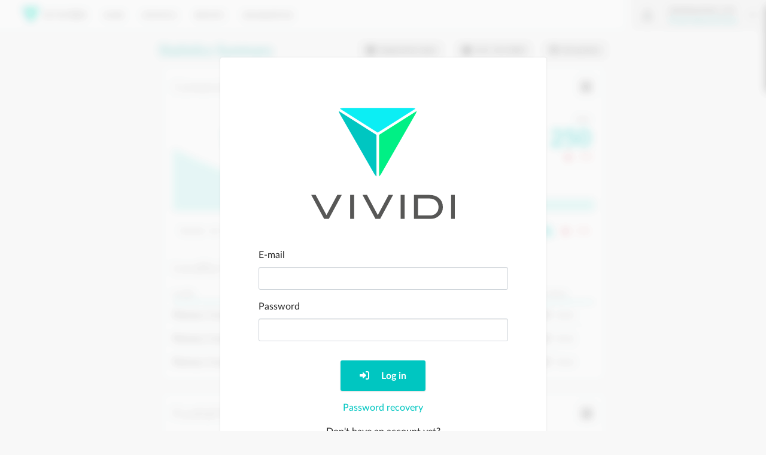

--- FILE ---
content_type: text/css; charset=utf-8
request_url: https://vividi.io/static/css/main.0333f5a4.chunk.css
body_size: 61248
content:
/*!
 * Bootstrap v4.4.1 (https://getbootstrap.com/)
 * Copyright 2011-2019 The Bootstrap Authors
 * Copyright 2011-2019 Twitter, Inc.
 * Licensed under MIT (https://github.com/twbs/bootstrap/blob/master/LICENSE)
 */:root{--blue:#007bff;--indigo:#6610f2;--purple:#6f42c1;--pink:#e83e8c;--red:#dc3545;--orange:#fd7e14;--yellow:#ffc107;--green:#28a745;--teal:#20c997;--cyan:#17a2b8;--white:#fff;--gray:#6c757d;--gray-dark:#343a40;--primary:#00c6c1;--secondary:#6c757d;--success:#28a745;--info:#575756;--warning:#ffc107;--danger:#dc3545;--light:#b4bac6;--dark:#343a40;--breakpoint-xs:0;--breakpoint-sm:576px;--breakpoint-md:768px;--breakpoint-lg:992px;--breakpoint-xl:1200px;--font-family-sans-serif:Lato,sans-serif;--font-family-monospace:SFMono-Regular,Menlo,Monaco,Consolas,"Liberation Mono","Courier New",monospace}*,:after,:before{box-sizing:border-box}html{font-family:sans-serif;line-height:1.15;-webkit-text-size-adjust:100%;-webkit-tap-highlight-color:rgba(0,0,0,0)}article,aside,figcaption,figure,footer,header,hgroup,main,nav,section{display:block}body{margin:0;font-family:Lato,sans-serif;font-size:1rem;font-weight:400;line-height:1.5;color:#212529;text-align:left;background-color:#f8f8f8!important}[tabindex="-1"]:focus:not(:focus-visible){outline:0!important}hr{box-sizing:content-box;height:0;overflow:visible}h1,h2,h3,h4,h5,h6{margin-top:0;margin-bottom:.5rem}p{margin-top:0;margin-bottom:1rem}abbr[data-original-title],abbr[title]{text-decoration:underline;-webkit-text-decoration:underline dotted;text-decoration:underline dotted;cursor:help;border-bottom:0;-webkit-text-decoration-skip-ink:none;text-decoration-skip-ink:none}address{font-style:normal;line-height:inherit}address,dl,ol,ul{margin-bottom:1rem}dl,ol,ul{margin-top:0}ol ol,ol ul,ul ol,ul ul{margin-bottom:0}dt{font-weight:700}dd{margin-bottom:.5rem;margin-left:0}blockquote{margin:0 0 1rem}b,strong{font-weight:bolder}small{font-size:80%}sub,sup{position:relative;font-size:75%;line-height:0;vertical-align:baseline}sub{bottom:-.25em}sup{top:-.5em}a{color:#00c6c1;text-decoration:none;background-color:transparent}a:hover{color:#007a76;-webkit-text-decoration:auto;text-decoration:auto}a:not([href]),a:not([href]):hover{color:inherit;text-decoration:none}code,kbd,pre,samp{font-family:SFMono-Regular,Menlo,Monaco,Consolas,"Liberation Mono","Courier New",monospace;font-size:1em}pre{margin-top:0;margin-bottom:1rem;overflow:auto}figure{margin:0 0 1rem}img{border-style:none}img,svg{vertical-align:middle}svg{overflow:hidden}table{border-collapse:collapse}caption{padding-top:.75rem;padding-bottom:.75rem;color:rgba(0,0,0,.5);text-align:left;caption-side:bottom}th{text-align:inherit}label{display:inline-block;margin-bottom:.5rem}button{border-radius:0}button:focus{outline:1px dotted;outline:5px auto -webkit-focus-ring-color}button,input,optgroup,select,textarea{margin:0;font-family:inherit;font-size:inherit;line-height:inherit}button,input{overflow:visible}button,select{text-transform:none}select{word-wrap:normal}[type=button],[type=reset],[type=submit],button{-webkit-appearance:button}[type=button]:not(:disabled),[type=reset]:not(:disabled),[type=submit]:not(:disabled),button:not(:disabled){cursor:pointer}[type=button]::-moz-focus-inner,[type=reset]::-moz-focus-inner,[type=submit]::-moz-focus-inner,button::-moz-focus-inner{padding:0;border-style:none}input[type=checkbox],input[type=radio]{box-sizing:border-box;padding:0}input[type=date],input[type=datetime-local],input[type=month],input[type=time]{-webkit-appearance:listbox}textarea{overflow:auto;resize:vertical}fieldset{min-width:0;padding:0;margin:0;border:0}legend{display:block;width:100%;max-width:100%;padding:0;margin-bottom:.5rem;font-size:1.5rem;line-height:inherit;color:inherit;white-space:normal}@media (max-width:1200px){legend{font-size:calc(1.275rem + .3vw)}}progress{vertical-align:baseline}[type=number]::-webkit-inner-spin-button,[type=number]::-webkit-outer-spin-button{height:auto}[type=search]{outline-offset:-2px;-webkit-appearance:none}[type=search]::-webkit-search-decoration{-webkit-appearance:none}::-webkit-file-upload-button{font:inherit;-webkit-appearance:button}output{display:inline-block}summary{display:list-item;cursor:pointer}template{display:none}[hidden]{display:none!important}.h1,.h2,.h3,.h4,.h5,.h6,h1,h2,h3,h4,h5,h6{margin-bottom:.5rem;font-weight:500;line-height:1.2}.h1,h1{font-size:2.4rem}@media (max-width:1200px){.h1,h1{font-size:calc(1.365rem + 1.38vw)}}.h2,h2{font-size:2.1rem}@media (max-width:1200px){.h2,h2{font-size:calc(1.335rem + 1.02vw)}}.h3,h3{font-size:1.4rem}@media (max-width:1200px){.h3,h3{font-size:calc(1.265rem + .18vw)}}.h4,h4{font-size:1.5rem}@media (max-width:1200px){.h4,h4{font-size:calc(1.275rem + .3vw)}}.h5,h5{font-size:1.25rem}.h6,h6{font-size:1rem}.lead{font-size:1.25rem;font-weight:300}.display-1{font-size:6rem;font-weight:300;line-height:1.2}@media (max-width:1200px){.display-1{font-size:calc(1.725rem + 5.7vw)}}.display-2{font-size:5.5rem;font-weight:300;line-height:1.2}@media (max-width:1200px){.display-2{font-size:calc(1.675rem + 5.1vw)}}.display-3{font-size:4.5rem;font-weight:300;line-height:1.2}@media (max-width:1200px){.display-3{font-size:calc(1.575rem + 3.9vw)}}.display-4{font-size:3.5rem;font-weight:300;line-height:1.2}@media (max-width:1200px){.display-4{font-size:calc(1.475rem + 2.7vw)}}hr{margin-top:1rem;margin-bottom:1rem;border:0;border-top:1px solid rgba(0,0,0,.1)}.small,small{font-size:80%;font-weight:400}.mark,mark{padding:.2em;background-color:#fcf8e3}.list-inline,.list-unstyled{padding-left:0;list-style:none}.list-inline-item{display:inline-block}.list-inline-item:not(:last-child){margin-right:.5rem}.initialism{font-size:90%;text-transform:uppercase}.blockquote{margin-bottom:1rem;font-size:1.25rem}.blockquote-footer{display:block;font-size:80%;color:#6c757d}.blockquote-footer:before{content:"\2014\00A0"}.img-fluid{height:auto}.img-thumbnail{padding:.25rem;background-color:#f8f8f8!important;border:1px solid #dee2e6;border-radius:3px;box-shadow:0 1px 2px rgba(0,0,0,.075);max-width:100%;height:auto}.figure{display:inline-block}.figure-img{margin-bottom:.5rem;line-height:1}.figure-caption{font-size:90%;color:#6c757d}code{font-size:87.5%;color:#e83e8c;word-wrap:break-word}a>code{color:inherit}kbd{padding:.2rem .4rem;font-size:87.5%;color:#fff;background-color:#212529;border-radius:.2rem;box-shadow:inset 0 -.1rem 0 rgba(0,0,0,.25)}kbd kbd{padding:0;font-size:100%;font-weight:700;box-shadow:none}pre{display:block;font-size:87.5%;color:#212529}pre code{font-size:inherit;color:inherit;word-break:normal}.pre-scrollable{max-height:340px;overflow-y:scroll}.container{width:100%;padding-right:15px;padding-left:15px;margin-right:auto;margin-left:auto;max-width:1150px}@media (min-width:576px){.container{max-width:540px}}@media (min-width:768px){.container{max-width:720px}}@media (min-width:992px){.container{max-width:960px}}@media (min-width:1200px){.container{max-width:1140px}}.container-fluid,.container-lg,.container-md,.container-sm,.container-xl,.container-xxl{width:100%;padding-right:15px;padding-left:15px;margin-right:auto;margin-left:auto}@media (min-width:576px){.container,.container-sm{max-width:540px}}@media (min-width:768px){.container,.container-md,.container-sm{max-width:720px}}@media (min-width:992px){.container,.container-lg,.container-md,.container-sm{max-width:960px}}@media (min-width:1200px){.container,.container-lg,.container-md,.container-sm,.container-xl{max-width:1140px}}.container,.container-lg,.container-md,.container-sm{max-width:1150px}.row{display:flex;flex-wrap:wrap;margin-right:-15px;margin-left:-15px}.no-gutters{margin-right:0;margin-left:0}.no-gutters>.col,.no-gutters>[class*=col-]{padding-right:0;padding-left:0}.col,.col-1,.col-2,.col-3,.col-4,.col-5,.col-6,.col-7,.col-8,.col-9,.col-10,.col-11,.col-12,.col-auto,.col-lg,.col-lg-1,.col-lg-2,.col-lg-3,.col-lg-4,.col-lg-5,.col-lg-6,.col-lg-7,.col-lg-8,.col-lg-9,.col-lg-10,.col-lg-11,.col-lg-12,.col-lg-auto,.col-md,.col-md-1,.col-md-2,.col-md-3,.col-md-4,.col-md-5,.col-md-6,.col-md-7,.col-md-8,.col-md-9,.col-md-10,.col-md-11,.col-md-12,.col-md-auto,.col-sm,.col-sm-1,.col-sm-2,.col-sm-3,.col-sm-4,.col-sm-5,.col-sm-6,.col-sm-7,.col-sm-8,.col-sm-9,.col-sm-10,.col-sm-11,.col-sm-12,.col-sm-auto,.col-xl,.col-xl-1,.col-xl-2,.col-xl-3,.col-xl-4,.col-xl-5,.col-xl-6,.col-xl-7,.col-xl-8,.col-xl-9,.col-xl-10,.col-xl-11,.col-xl-12,.col-xl-auto{position:relative;width:100%;padding-right:15px;padding-left:15px}.col{flex-basis:0;flex-grow:1;max-width:100%}.row-cols-1>*{flex:0 0 100%;max-width:100%}.row-cols-2>*{flex:0 0 50%;max-width:50%}.row-cols-3>*{flex:0 0 33.33333%;max-width:33.33333%}.row-cols-4>*{flex:0 0 25%;max-width:25%}.row-cols-5>*{flex:0 0 20%;max-width:20%}.row-cols-6>*{flex:0 0 16.66667%;max-width:16.66667%}.col-auto{flex:0 0 auto;width:auto;max-width:100%}.col-1{flex:0 0 8.33333%;max-width:8.33333%}.col-2{flex:0 0 16.66667%;max-width:16.66667%}.col-3{flex:0 0 25%;max-width:25%}.col-4{flex:0 0 33.33333%;max-width:33.33333%}.col-5{flex:0 0 41.66667%;max-width:41.66667%}.col-6{flex:0 0 50%;max-width:50%}.col-7{flex:0 0 58.33333%;max-width:58.33333%}.col-8{flex:0 0 66.66667%;max-width:66.66667%}.col-9{flex:0 0 75%;max-width:75%}.col-10{flex:0 0 83.33333%;max-width:83.33333%}.col-11{flex:0 0 91.66667%;max-width:91.66667%}.col-12{flex:0 0 100%;max-width:100%}.order-first{order:-1}.order-last{order:13}.order-0{order:0}.order-1{order:1}.order-2{order:2}.order-3{order:3}.order-4{order:4}.order-5{order:5}.order-6{order:6}.order-7{order:7}.order-8{order:8}.order-9{order:9}.order-10{order:10}.order-11{order:11}.order-12{order:12}.offset-1{margin-left:8.33333%}.offset-2{margin-left:16.66667%}.offset-3{margin-left:25%}.offset-4{margin-left:33.33333%}.offset-5{margin-left:41.66667%}.offset-6{margin-left:50%}.offset-7{margin-left:58.33333%}.offset-8{margin-left:66.66667%}.offset-9{margin-left:75%}.offset-10{margin-left:83.33333%}.offset-11{margin-left:91.66667%}@media (min-width:576px){.col-sm{flex-basis:0;flex-grow:1;max-width:100%}.row-cols-sm-1>*{flex:0 0 100%;max-width:100%}.row-cols-sm-2>*{flex:0 0 50%;max-width:50%}.row-cols-sm-3>*{flex:0 0 33.33333%;max-width:33.33333%}.row-cols-sm-4>*{flex:0 0 25%;max-width:25%}.row-cols-sm-5>*{flex:0 0 20%;max-width:20%}.row-cols-sm-6>*{flex:0 0 16.66667%;max-width:16.66667%}.col-sm-auto{flex:0 0 auto;width:auto;max-width:100%}.col-sm-1{flex:0 0 8.33333%;max-width:8.33333%}.col-sm-2{flex:0 0 16.66667%;max-width:16.66667%}.col-sm-3{flex:0 0 25%;max-width:25%}.col-sm-4{flex:0 0 33.33333%;max-width:33.33333%}.col-sm-5{flex:0 0 41.66667%;max-width:41.66667%}.col-sm-6{flex:0 0 50%;max-width:50%}.col-sm-7{flex:0 0 58.33333%;max-width:58.33333%}.col-sm-8{flex:0 0 66.66667%;max-width:66.66667%}.col-sm-9{flex:0 0 75%;max-width:75%}.col-sm-10{flex:0 0 83.33333%;max-width:83.33333%}.col-sm-11{flex:0 0 91.66667%;max-width:91.66667%}.col-sm-12{flex:0 0 100%;max-width:100%}.order-sm-first{order:-1}.order-sm-last{order:13}.order-sm-0{order:0}.order-sm-1{order:1}.order-sm-2{order:2}.order-sm-3{order:3}.order-sm-4{order:4}.order-sm-5{order:5}.order-sm-6{order:6}.order-sm-7{order:7}.order-sm-8{order:8}.order-sm-9{order:9}.order-sm-10{order:10}.order-sm-11{order:11}.order-sm-12{order:12}.offset-sm-0{margin-left:0}.offset-sm-1{margin-left:8.33333%}.offset-sm-2{margin-left:16.66667%}.offset-sm-3{margin-left:25%}.offset-sm-4{margin-left:33.33333%}.offset-sm-5{margin-left:41.66667%}.offset-sm-6{margin-left:50%}.offset-sm-7{margin-left:58.33333%}.offset-sm-8{margin-left:66.66667%}.offset-sm-9{margin-left:75%}.offset-sm-10{margin-left:83.33333%}.offset-sm-11{margin-left:91.66667%}}@media (min-width:768px){.col-md{flex-basis:0;flex-grow:1;max-width:100%}.row-cols-md-1>*{flex:0 0 100%;max-width:100%}.row-cols-md-2>*{flex:0 0 50%;max-width:50%}.row-cols-md-3>*{flex:0 0 33.33333%;max-width:33.33333%}.row-cols-md-4>*{flex:0 0 25%;max-width:25%}.row-cols-md-5>*{flex:0 0 20%;max-width:20%}.row-cols-md-6>*{flex:0 0 16.66667%;max-width:16.66667%}.col-md-auto{flex:0 0 auto;width:auto;max-width:100%}.col-md-1{flex:0 0 8.33333%;max-width:8.33333%}.col-md-2{flex:0 0 16.66667%;max-width:16.66667%}.col-md-3{flex:0 0 25%;max-width:25%}.col-md-4{flex:0 0 33.33333%;max-width:33.33333%}.col-md-5{flex:0 0 41.66667%;max-width:41.66667%}.col-md-6{flex:0 0 50%;max-width:50%}.col-md-7{flex:0 0 58.33333%;max-width:58.33333%}.col-md-8{flex:0 0 66.66667%;max-width:66.66667%}.col-md-9{flex:0 0 75%;max-width:75%}.col-md-10{flex:0 0 83.33333%;max-width:83.33333%}.col-md-11{flex:0 0 91.66667%;max-width:91.66667%}.col-md-12{flex:0 0 100%;max-width:100%}.order-md-first{order:-1}.order-md-last{order:13}.order-md-0{order:0}.order-md-1{order:1}.order-md-2{order:2}.order-md-3{order:3}.order-md-4{order:4}.order-md-5{order:5}.order-md-6{order:6}.order-md-7{order:7}.order-md-8{order:8}.order-md-9{order:9}.order-md-10{order:10}.order-md-11{order:11}.order-md-12{order:12}.offset-md-0{margin-left:0}.offset-md-1{margin-left:8.33333%}.offset-md-2{margin-left:16.66667%}.offset-md-3{margin-left:25%}.offset-md-4{margin-left:33.33333%}.offset-md-5{margin-left:41.66667%}.offset-md-6{margin-left:50%}.offset-md-7{margin-left:58.33333%}.offset-md-8{margin-left:66.66667%}.offset-md-9{margin-left:75%}.offset-md-10{margin-left:83.33333%}.offset-md-11{margin-left:91.66667%}}@media (min-width:992px){.col-lg{flex-basis:0;flex-grow:1;max-width:100%}.row-cols-lg-1>*{flex:0 0 100%;max-width:100%}.row-cols-lg-2>*{flex:0 0 50%;max-width:50%}.row-cols-lg-3>*{flex:0 0 33.33333%;max-width:33.33333%}.row-cols-lg-4>*{flex:0 0 25%;max-width:25%}.row-cols-lg-5>*{flex:0 0 20%;max-width:20%}.row-cols-lg-6>*{flex:0 0 16.66667%;max-width:16.66667%}.col-lg-auto{flex:0 0 auto;width:auto;max-width:100%}.col-lg-1{flex:0 0 8.33333%;max-width:8.33333%}.col-lg-2{flex:0 0 16.66667%;max-width:16.66667%}.col-lg-3{flex:0 0 25%;max-width:25%}.col-lg-4{flex:0 0 33.33333%;max-width:33.33333%}.col-lg-5{flex:0 0 41.66667%;max-width:41.66667%}.col-lg-6{flex:0 0 50%;max-width:50%}.col-lg-7{flex:0 0 58.33333%;max-width:58.33333%}.col-lg-8{flex:0 0 66.66667%;max-width:66.66667%}.col-lg-9{flex:0 0 75%;max-width:75%}.col-lg-10{flex:0 0 83.33333%;max-width:83.33333%}.col-lg-11{flex:0 0 91.66667%;max-width:91.66667%}.col-lg-12{flex:0 0 100%;max-width:100%}.order-lg-first{order:-1}.order-lg-last{order:13}.order-lg-0{order:0}.order-lg-1{order:1}.order-lg-2{order:2}.order-lg-3{order:3}.order-lg-4{order:4}.order-lg-5{order:5}.order-lg-6{order:6}.order-lg-7{order:7}.order-lg-8{order:8}.order-lg-9{order:9}.order-lg-10{order:10}.order-lg-11{order:11}.order-lg-12{order:12}.offset-lg-0{margin-left:0}.offset-lg-1{margin-left:8.33333%}.offset-lg-2{margin-left:16.66667%}.offset-lg-3{margin-left:25%}.offset-lg-4{margin-left:33.33333%}.offset-lg-5{margin-left:41.66667%}.offset-lg-6{margin-left:50%}.offset-lg-7{margin-left:58.33333%}.offset-lg-8{margin-left:66.66667%}.offset-lg-9{margin-left:75%}.offset-lg-10{margin-left:83.33333%}.offset-lg-11{margin-left:91.66667%}}@media (min-width:1200px){.col-xl{flex-basis:0;flex-grow:1;max-width:100%}.row-cols-xl-1>*{flex:0 0 100%;max-width:100%}.row-cols-xl-2>*{flex:0 0 50%;max-width:50%}.row-cols-xl-3>*{flex:0 0 33.33333%;max-width:33.33333%}.row-cols-xl-4>*{flex:0 0 25%;max-width:25%}.row-cols-xl-5>*{flex:0 0 20%;max-width:20%}.row-cols-xl-6>*{flex:0 0 16.66667%;max-width:16.66667%}.col-xl-auto{flex:0 0 auto;width:auto;max-width:100%}.col-xl-1{flex:0 0 8.33333%;max-width:8.33333%}.col-xl-2{flex:0 0 16.66667%;max-width:16.66667%}.col-xl-3{flex:0 0 25%;max-width:25%}.col-xl-4{flex:0 0 33.33333%;max-width:33.33333%}.col-xl-5{flex:0 0 41.66667%;max-width:41.66667%}.col-xl-6{flex:0 0 50%;max-width:50%}.col-xl-7{flex:0 0 58.33333%;max-width:58.33333%}.col-xl-8{flex:0 0 66.66667%;max-width:66.66667%}.col-xl-9{flex:0 0 75%;max-width:75%}.col-xl-10{flex:0 0 83.33333%;max-width:83.33333%}.col-xl-11{flex:0 0 91.66667%;max-width:91.66667%}.col-xl-12{flex:0 0 100%;max-width:100%}.order-xl-first{order:-1}.order-xl-last{order:13}.order-xl-0{order:0}.order-xl-1{order:1}.order-xl-2{order:2}.order-xl-3{order:3}.order-xl-4{order:4}.order-xl-5{order:5}.order-xl-6{order:6}.order-xl-7{order:7}.order-xl-8{order:8}.order-xl-9{order:9}.order-xl-10{order:10}.order-xl-11{order:11}.order-xl-12{order:12}.offset-xl-0{margin-left:0}.offset-xl-1{margin-left:8.33333%}.offset-xl-2{margin-left:16.66667%}.offset-xl-3{margin-left:25%}.offset-xl-4{margin-left:33.33333%}.offset-xl-5{margin-left:41.66667%}.offset-xl-6{margin-left:50%}.offset-xl-7{margin-left:58.33333%}.offset-xl-8{margin-left:66.66667%}.offset-xl-9{margin-left:75%}.offset-xl-10{margin-left:83.33333%}.offset-xl-11{margin-left:91.66667%}}.table{width:100%;margin-bottom:1rem;color:#212529}.table td,.table th{padding:.75rem;vertical-align:top;border-top:2px solid #dee2e6}.table thead th{vertical-align:bottom;border-bottom:4px solid #dee2e6}.table tbody+tbody{border-top:4px solid #dee2e6}.table-sm td,.table-sm th{padding:.3rem}.table-bordered,.table-bordered td,.table-bordered th{border:2px solid #dee2e6}.table-bordered thead td,.table-bordered thead th{border-bottom-width:4px}.table-borderless tbody+tbody,.table-borderless td,.table-borderless th,.table-borderless thead th{border:0}.table-striped tbody tr:nth-of-type(odd){background-color:rgba(0,0,0,.05)}.table-hover tbody tr:hover{color:#212529;background-color:rgba(0,0,0,.075)}.table-primary,.table-primary>td,.table-primary>th{background-color:#b8efee}.table-primary tbody+tbody,.table-primary td,.table-primary th,.table-primary thead th{border-color:#7ae1df}.table-hover .table-primary:hover,.table-hover .table-primary:hover>td,.table-hover .table-primary:hover>th{background-color:#a3eae9}.table-secondary,.table-secondary>td,.table-secondary>th{background-color:#d6d8db}.table-secondary tbody+tbody,.table-secondary td,.table-secondary th,.table-secondary thead th{border-color:#b3b7bb}.table-hover .table-secondary:hover,.table-hover .table-secondary:hover>td,.table-hover .table-secondary:hover>th{background-color:#c8cbcf}.table-success,.table-success>td,.table-success>th{background-color:#c3e6cb}.table-success tbody+tbody,.table-success td,.table-success th,.table-success thead th{border-color:#8fd19e}.table-hover .table-success:hover,.table-hover .table-success:hover>td,.table-hover .table-success:hover>th{background-color:#b1dfbb}.table-info,.table-info>td,.table-info>th{background-color:#d0d0d0}.table-info tbody+tbody,.table-info td,.table-info th,.table-info thead th{border-color:#a8a8a7}.table-hover .table-info:hover,.table-hover .table-info:hover>td,.table-hover .table-info:hover>th{background-color:#c3c3c3}.table-warning,.table-warning>td,.table-warning>th{background-color:#ffeeba}.table-warning tbody+tbody,.table-warning td,.table-warning th,.table-warning thead th{border-color:#ffdf7e}.table-hover .table-warning:hover,.table-hover .table-warning:hover>td,.table-hover .table-warning:hover>th{background-color:#ffe8a1}.table-danger,.table-danger>td,.table-danger>th{background-color:#f5c6cb}.table-danger tbody+tbody,.table-danger td,.table-danger th,.table-danger thead th{border-color:#ed969e}.table-hover .table-danger:hover,.table-hover .table-danger:hover>td,.table-hover .table-danger:hover>th{background-color:#f1b0b7}.table-light,.table-light>td,.table-light>th{background-color:#eaecef}.table-light tbody+tbody,.table-light td,.table-light th,.table-light thead th{border-color:#d8dbe1}.table-hover .table-light:hover,.table-hover .table-light:hover>td,.table-hover .table-light:hover>th{background-color:#dcdfe4}.table-dark,.table-dark>td,.table-dark>th{background-color:#c6c8ca}.table-dark tbody+tbody,.table-dark td,.table-dark th,.table-dark thead th{border-color:#95999c}.table-hover .table-dark:hover,.table-hover .table-dark:hover>td,.table-hover .table-dark:hover>th{background-color:#b9bbbe}.table-active,.table-active>td,.table-active>th,.table-hover .table-active:hover,.table-hover .table-active:hover>td,.table-hover .table-active:hover>th{background-color:rgba(0,0,0,.075)}.table .thead-dark th{color:#fff;background-color:#343a40;border-color:#454d55}.table .thead-light th{color:#495057;background-color:#e9ecef;border-color:#dee2e6}.table-dark{color:#fff;background-color:#343a40}.table-dark td,.table-dark th,.table-dark thead th{border-color:#454d55}.table-dark.table-bordered{border:0}.table-dark.table-striped tbody tr:nth-of-type(odd){background-color:hsla(0,0%,100%,.05)}.table-dark.table-hover tbody tr:hover{color:#fff;background-color:hsla(0,0%,100%,.075)}@media (max-width:575.98px){.table-responsive-sm{display:block;width:100%;overflow-x:auto;-webkit-overflow-scrolling:touch}.table-responsive-sm>.table-bordered{border:0}}@media (max-width:767.98px){.table-responsive-md{display:block;width:100%;overflow-x:auto;-webkit-overflow-scrolling:touch}.table-responsive-md>.table-bordered{border:0}}@media (max-width:991.98px){.table-responsive-lg{display:block;width:100%;overflow-x:auto;-webkit-overflow-scrolling:touch}.table-responsive-lg>.table-bordered{border:0}}@media (max-width:1199.98px){.table-responsive-xl{display:block;width:100%;overflow-x:auto;-webkit-overflow-scrolling:touch}.table-responsive-xl>.table-bordered{border:0}}.table-responsive{display:block;width:100%;overflow-x:auto;-webkit-overflow-scrolling:touch}.table-responsive>.table-bordered{border:0}.form-control{display:block;width:100%;height:calc(1.5em + .75rem + 2px);padding:.375rem .75rem;font-size:1rem;font-weight:400;line-height:1.5;color:#495057;background-color:#fff;background-clip:padding-box;border:1px solid #ced4da;border-radius:3px;box-shadow:inset 0 1px 1px rgba(0,0,0,.075);transition:border-color .15s ease-in-out,box-shadow .15s ease-in-out}@media (prefers-reduced-motion:reduce){.form-control{transition:none}}.form-control::-ms-expand{background-color:transparent;border:0}.form-control:-moz-focusring{color:transparent;text-shadow:0 0 0 #495057}.form-control:focus{color:#495057;background-color:#fff;border-color:#b3eeec;outline:0;box-shadow:inset 0 1px 1px rgba(0,0,0,.075),0 0 0 .1rem #b3eeec}.form-control::-webkit-input-placeholder{color:#6c757d;opacity:1}.form-control:-ms-input-placeholder{color:#6c757d;opacity:1}.form-control::placeholder{color:#6c757d;opacity:1}.form-control:disabled,.form-control[readonly]{background-color:#e9ecef;opacity:1}select.form-control:focus::-ms-value{color:#495057;background-color:#fff}.form-control-file,.form-control-range{display:block;width:100%}.col-form-label{padding-top:calc(.375rem + 1px);padding-bottom:calc(.375rem + 1px);margin-bottom:0;font-size:inherit;line-height:1.5}.col-form-label-lg{padding-top:calc(.5rem + 1px);padding-bottom:calc(.5rem + 1px);font-size:1.25rem;line-height:1.5}.col-form-label-sm{padding-top:calc(.25rem + 1px);padding-bottom:calc(.25rem + 1px);font-size:.875rem;line-height:1.5}.form-control-plaintext{display:block;width:100%;padding:.375rem 0;margin-bottom:0;font-size:1rem;line-height:1.5;color:#212529;background-color:transparent;border:solid transparent;border-width:1px 0}.form-control-plaintext.form-control-lg,.form-control-plaintext.form-control-sm{padding-right:0;padding-left:0}.form-control-sm{height:calc(1.5em + .5rem + 2px);padding:.25rem .5rem;font-size:.875rem;line-height:1.5;border-radius:.2rem}.form-control-lg{height:calc(1.5em + 1rem + 2px);padding:.5rem 1rem;font-size:1.25rem;line-height:1.5;border-radius:3px}select.form-control[multiple],select.form-control[size],textarea.form-control{height:auto}.form-group{margin-bottom:1rem}.form-text{display:block;margin-top:.25rem}.form-row{display:flex;flex-wrap:wrap;margin-right:-5px;margin-left:-5px}.form-row>.col,.form-row>[class*=col-]{padding-right:5px;padding-left:5px}.form-check{position:relative;display:block;padding-left:1.5rem}.form-check-input{position:absolute;margin-top:.2rem;margin-left:-1.5rem}.form-check-input:disabled~.form-check-label,.form-check-input[disabled]~.form-check-label{color:rgba(0,0,0,.5)}.form-check-label{margin-bottom:0}.form-check-inline{display:inline-flex;align-items:center;padding-left:0;margin-right:.75rem}.form-check-inline .form-check-input{position:static;margin-top:0;margin-right:.3125rem;margin-left:0}.valid-feedback{display:none;width:100%;margin-top:.25rem;font-size:80%;color:#28a745}.valid-tooltip{position:absolute;top:100%;z-index:5;display:none;max-width:100%;padding:.25rem .5rem;margin-top:.1rem;font-size:.875rem;line-height:1.5;color:#fff;background-color:rgba(40,167,69,.9);border-radius:3px}.is-valid~.valid-feedback,.is-valid~.valid-tooltip,.was-validated :valid~.valid-feedback,.was-validated :valid~.valid-tooltip{display:block}.form-control.is-valid,.was-validated .form-control:valid{border-color:#28a745;padding-right:calc(1.5em + .75rem);background-image:url("data:image/svg+xml;charset=utf-8,%3Csvg xmlns='http://www.w3.org/2000/svg' width='8' height='8'%3E%3Cpath fill='%2328a745' d='M2.3 6.73L.6 4.53c-.4-1.04.46-1.4 1.1-.8l1.1 1.4 3.4-3.8c.6-.63 1.6-.27 1.2.7l-4 4.6c-.43.5-.8.4-1.1.1z'/%3E%3C/svg%3E");background-repeat:no-repeat;background-position:right calc(.375em + .1875rem) center;background-size:calc(.75em + .375rem) calc(.75em + .375rem)}.form-control.is-valid:focus,.was-validated .form-control:valid:focus{border-color:#28a745;box-shadow:0 0 0 .1rem rgba(40,167,69,.25)}.was-validated textarea.form-control:valid,textarea.form-control.is-valid{padding-right:calc(1.5em + .75rem);background-position:top calc(.375em + .1875rem) right calc(.375em + .1875rem)}.custom-select.is-valid,.was-validated .custom-select:valid{border-color:#28a745;padding-right:calc(.75em + 2.3125rem);background:url("data:image/svg+xml;charset=utf-8,%3Csvg xmlns='http://www.w3.org/2000/svg' width='4' height='5'%3E%3Cpath fill='%23343a40' d='M2 0L0 2h4zm0 5L0 3h4z'/%3E%3C/svg%3E") no-repeat right .75rem center/8px 10px,url("data:image/svg+xml;charset=utf-8,%3Csvg xmlns='http://www.w3.org/2000/svg' width='8' height='8'%3E%3Cpath fill='%2328a745' d='M2.3 6.73L.6 4.53c-.4-1.04.46-1.4 1.1-.8l1.1 1.4 3.4-3.8c.6-.63 1.6-.27 1.2.7l-4 4.6c-.43.5-.8.4-1.1.1z'/%3E%3C/svg%3E") #fff no-repeat center right 1.75rem/calc(.75em + .375rem) calc(.75em + .375rem)}.custom-select.is-valid:focus,.was-validated .custom-select:valid:focus{border-color:#28a745;box-shadow:0 0 0 .1rem rgba(40,167,69,.25)}.form-check-input.is-valid~.form-check-label,.was-validated .form-check-input:valid~.form-check-label{color:#28a745}.form-check-input.is-valid~.valid-feedback,.form-check-input.is-valid~.valid-tooltip,.was-validated .form-check-input:valid~.valid-feedback,.was-validated .form-check-input:valid~.valid-tooltip{display:block}.custom-control-input.is-valid~.custom-control-label,.was-validated .custom-control-input:valid~.custom-control-label{color:#28a745}.custom-control-input.is-valid~.custom-control-label:before,.was-validated .custom-control-input:valid~.custom-control-label:before{border-color:#28a745}.custom-control-input.is-valid:checked~.custom-control-label:before,.was-validated .custom-control-input:valid:checked~.custom-control-label:before{border-color:#34ce57;background-color:#34ce57}.custom-control-input.is-valid:focus~.custom-control-label:before,.was-validated .custom-control-input:valid:focus~.custom-control-label:before{box-shadow:0 0 0 .1rem rgba(40,167,69,.25)}.custom-control-input.is-valid:focus:not(:checked)~.custom-control-label:before,.custom-file-input.is-valid~.custom-file-label,.was-validated .custom-control-input:valid:focus:not(:checked)~.custom-control-label:before,.was-validated .custom-file-input:valid~.custom-file-label{border-color:#28a745}.custom-file-input.is-valid:focus~.custom-file-label,.was-validated .custom-file-input:valid:focus~.custom-file-label{border-color:#28a745;box-shadow:0 0 0 .1rem rgba(40,167,69,.25)}.invalid-feedback{display:none;width:100%;margin-top:.25rem;font-size:80%;color:#dc3545}.invalid-tooltip{position:absolute;top:100%;z-index:5;display:none;max-width:100%;padding:.25rem .5rem;margin-top:.1rem;font-size:.875rem;line-height:1.5;color:#fff;background-color:rgba(220,53,69,.9);border-radius:3px}.is-invalid~.invalid-feedback,.is-invalid~.invalid-tooltip,.was-validated :invalid~.invalid-feedback,.was-validated :invalid~.invalid-tooltip{display:block}.form-control.is-invalid,.was-validated .form-control:invalid{border-color:#dc3545;padding-right:calc(1.5em + .75rem);background-image:url("data:image/svg+xml;charset=utf-8,%3Csvg xmlns='http://www.w3.org/2000/svg' width='12' height='12' fill='none' stroke='%23dc3545'%3E%3Ccircle cx='6' cy='6' r='4.5'/%3E%3Cpath stroke-linejoin='round' d='M5.8 3.6h.4L6 6.5z'/%3E%3Ccircle cx='6' cy='8.2' r='.6' fill='%23dc3545' stroke='none'/%3E%3C/svg%3E");background-repeat:no-repeat;background-position:right calc(.375em + .1875rem) center;background-size:calc(.75em + .375rem) calc(.75em + .375rem)}.form-control.is-invalid:focus,.was-validated .form-control:invalid:focus{border-color:#dc3545;box-shadow:0 0 0 .1rem rgba(220,53,69,.25)}.was-validated textarea.form-control:invalid,textarea.form-control.is-invalid{padding-right:calc(1.5em + .75rem);background-position:top calc(.375em + .1875rem) right calc(.375em + .1875rem)}.custom-select.is-invalid,.was-validated .custom-select:invalid{border-color:#dc3545;padding-right:calc(.75em + 2.3125rem);background:url("data:image/svg+xml;charset=utf-8,%3Csvg xmlns='http://www.w3.org/2000/svg' width='4' height='5'%3E%3Cpath fill='%23343a40' d='M2 0L0 2h4zm0 5L0 3h4z'/%3E%3C/svg%3E") no-repeat right .75rem center/8px 10px,url("data:image/svg+xml;charset=utf-8,%3Csvg xmlns='http://www.w3.org/2000/svg' width='12' height='12' fill='none' stroke='%23dc3545'%3E%3Ccircle cx='6' cy='6' r='4.5'/%3E%3Cpath stroke-linejoin='round' d='M5.8 3.6h.4L6 6.5z'/%3E%3Ccircle cx='6' cy='8.2' r='.6' fill='%23dc3545' stroke='none'/%3E%3C/svg%3E") #fff no-repeat center right 1.75rem/calc(.75em + .375rem) calc(.75em + .375rem)}.custom-select.is-invalid:focus,.was-validated .custom-select:invalid:focus{border-color:#dc3545;box-shadow:0 0 0 .1rem rgba(220,53,69,.25)}.form-check-input.is-invalid~.form-check-label,.was-validated .form-check-input:invalid~.form-check-label{color:#dc3545}.form-check-input.is-invalid~.invalid-feedback,.form-check-input.is-invalid~.invalid-tooltip,.was-validated .form-check-input:invalid~.invalid-feedback,.was-validated .form-check-input:invalid~.invalid-tooltip{display:block}.custom-control-input.is-invalid~.custom-control-label,.was-validated .custom-control-input:invalid~.custom-control-label{color:#dc3545}.custom-control-input.is-invalid~.custom-control-label:before,.was-validated .custom-control-input:invalid~.custom-control-label:before{border-color:#dc3545}.custom-control-input.is-invalid:checked~.custom-control-label:before,.was-validated .custom-control-input:invalid:checked~.custom-control-label:before{border-color:#e4606d;background-color:#e4606d}.custom-control-input.is-invalid:focus~.custom-control-label:before,.was-validated .custom-control-input:invalid:focus~.custom-control-label:before{box-shadow:0 0 0 .1rem rgba(220,53,69,.25)}.custom-control-input.is-invalid:focus:not(:checked)~.custom-control-label:before,.custom-file-input.is-invalid~.custom-file-label,.was-validated .custom-control-input:invalid:focus:not(:checked)~.custom-control-label:before,.was-validated .custom-file-input:invalid~.custom-file-label{border-color:#dc3545}.custom-file-input.is-invalid:focus~.custom-file-label,.was-validated .custom-file-input:invalid:focus~.custom-file-label{border-color:#dc3545;box-shadow:0 0 0 .1rem rgba(220,53,69,.25)}.form-inline{display:flex;flex-flow:row wrap;align-items:center}.form-inline .form-check{width:100%}@media (min-width:576px){.form-inline label{justify-content:center}.form-inline .form-group,.form-inline label{display:flex;align-items:center;margin-bottom:0}.form-inline .form-group{flex:0 0 auto;flex-flow:row wrap}.form-inline .form-control{display:inline-block;width:auto;vertical-align:middle}.form-inline .form-control-plaintext{display:inline-block}.form-inline .custom-select,.form-inline .input-group{width:auto}.form-inline .form-check{display:flex;align-items:center;justify-content:center;width:auto;padding-left:0}.form-inline .form-check-input{position:relative;flex-shrink:0;margin-top:0;margin-right:.25rem;margin-left:0}.form-inline .custom-control{align-items:center;justify-content:center}.form-inline .custom-control-label{margin-bottom:0}}.btn{display:inline-block;font-weight:400;color:#212529;text-align:center;vertical-align:middle;cursor:pointer;-webkit-user-select:none;-ms-user-select:none;user-select:none;background-color:transparent;border:1px solid transparent;padding:.63rem 1.3rem;font-size:.9rem;line-height:1.5;border-radius:3px;transition:color .15s ease-in-out,background-color .15s ease-in-out,border-color .15s ease-in-out,box-shadow .15s ease-in-out}@media (prefers-reduced-motion:reduce){.btn{transition:none}}.btn:hover{color:#212529;text-decoration:none}.btn.focus,.btn:focus{outline:0;box-shadow:none}.btn.disabled,.btn:disabled{opacity:.65;box-shadow:none}.btn:not(:disabled):not(.disabled).active,.btn:not(:disabled):not(.disabled):active{box-shadow:none}a.btn.disabled,fieldset:disabled a.btn{pointer-events:none}.btn-primary{color:#fff;background-color:#00c6c1;border-color:#00c6c1;box-shadow:inset 0 1px 0 hsla(0,0%,100%,.15),0 1px 1px rgba(0,0,0,.075)}.btn-primary.focus,.btn-primary:focus,.btn-primary:hover{color:#fff;background-color:#00a09c;border-color:#00938f}.btn-primary.focus,.btn-primary:focus{box-shadow:inset 0 1px 0 hsla(0,0%,100%,.15),0 1px 1px rgba(0,0,0,.075),0 0 0 0 rgba(38,207,202,.5)}.btn-primary.disabled,.btn-primary:disabled{color:#fff;background-color:#00c6c1;border-color:#00c6c1}.btn-primary:not(:disabled):not(.disabled).active,.btn-primary:not(:disabled):not(.disabled):active,.show>.btn-primary.dropdown-toggle{color:#fff;background-color:#00938f;border-color:#008683}.btn-primary:not(:disabled):not(.disabled).active:focus,.btn-primary:not(:disabled):not(.disabled):active:focus,.show>.btn-primary.dropdown-toggle:focus{box-shadow:0 0 0 0 rgba(38,207,202,.5)}.btn-secondary{color:#fff;background-color:#6c757d;border-color:#6c757d;box-shadow:inset 0 1px 0 hsla(0,0%,100%,.15),0 1px 1px rgba(0,0,0,.075)}.btn-secondary.focus,.btn-secondary:focus,.btn-secondary:hover{color:#fff;background-color:#5a6268;border-color:#545b62}.btn-secondary.focus,.btn-secondary:focus{box-shadow:inset 0 1px 0 hsla(0,0%,100%,.15),0 1px 1px rgba(0,0,0,.075),0 0 0 0 rgba(130,138,145,.5)}.btn-secondary.disabled,.btn-secondary:disabled{color:#fff;background-color:#6c757d;border-color:#6c757d}.btn-secondary:not(:disabled):not(.disabled).active,.btn-secondary:not(:disabled):not(.disabled):active,.show>.btn-secondary.dropdown-toggle{color:#fff;background-color:#545b62;border-color:#4e555b}.btn-secondary:not(:disabled):not(.disabled).active:focus,.btn-secondary:not(:disabled):not(.disabled):active:focus,.show>.btn-secondary.dropdown-toggle:focus{box-shadow:0 0 0 0 rgba(130,138,145,.5)}.btn-success{color:#fff;background-color:#28a745;border-color:#28a745;box-shadow:inset 0 1px 0 hsla(0,0%,100%,.15),0 1px 1px rgba(0,0,0,.075)}.btn-success.focus,.btn-success:focus,.btn-success:hover{color:#fff;background-color:#218838;border-color:#1e7e34}.btn-success.focus,.btn-success:focus{box-shadow:inset 0 1px 0 hsla(0,0%,100%,.15),0 1px 1px rgba(0,0,0,.075),0 0 0 0 rgba(72,180,97,.5)}.btn-success.disabled,.btn-success:disabled{color:#fff;background-color:#28a745;border-color:#28a745}.btn-success:not(:disabled):not(.disabled).active,.btn-success:not(:disabled):not(.disabled):active,.show>.btn-success.dropdown-toggle{color:#fff;background-color:#1e7e34;border-color:#1c7430}.btn-success:not(:disabled):not(.disabled).active:focus,.btn-success:not(:disabled):not(.disabled):active:focus,.show>.btn-success.dropdown-toggle:focus{box-shadow:0 0 0 0 rgba(72,180,97,.5)}.btn-info{color:#fff;background-color:#575756;border-color:#575756;box-shadow:inset 0 1px 0 hsla(0,0%,100%,.15),0 1px 1px rgba(0,0,0,.075)}.btn-info.focus,.btn-info:focus,.btn-info:hover{color:#fff;background-color:#444443;border-color:#3d3d3d}.btn-info.focus,.btn-info:focus{box-shadow:inset 0 1px 0 hsla(0,0%,100%,.15),0 1px 1px rgba(0,0,0,.075),0 0 0 0 rgba(112,112,111,.5)}.btn-info.disabled,.btn-info:disabled{color:#fff;background-color:#575756;border-color:#575756}.btn-info:not(:disabled):not(.disabled).active,.btn-info:not(:disabled):not(.disabled):active,.show>.btn-info.dropdown-toggle{color:#fff;background-color:#3d3d3d;border-color:#373736}.btn-info:not(:disabled):not(.disabled).active:focus,.btn-info:not(:disabled):not(.disabled):active:focus,.show>.btn-info.dropdown-toggle:focus{box-shadow:0 0 0 0 rgba(112,112,111,.5)}.btn-warning{color:#212529;background-color:#ffc107;border-color:#ffc107;box-shadow:inset 0 1px 0 hsla(0,0%,100%,.15),0 1px 1px rgba(0,0,0,.075)}.btn-warning.focus,.btn-warning:focus,.btn-warning:hover{color:#212529;background-color:#e0a800;border-color:#d39e00}.btn-warning.focus,.btn-warning:focus{box-shadow:inset 0 1px 0 hsla(0,0%,100%,.15),0 1px 1px rgba(0,0,0,.075),0 0 0 0 rgba(222,170,12,.5)}.btn-warning.disabled,.btn-warning:disabled{color:#212529;background-color:#ffc107;border-color:#ffc107}.btn-warning:not(:disabled):not(.disabled).active,.btn-warning:not(:disabled):not(.disabled):active,.show>.btn-warning.dropdown-toggle{color:#212529;background-color:#d39e00;border-color:#c69500}.btn-warning:not(:disabled):not(.disabled).active:focus,.btn-warning:not(:disabled):not(.disabled):active:focus,.show>.btn-warning.dropdown-toggle:focus{box-shadow:0 0 0 0 rgba(222,170,12,.5)}.btn-danger{color:#fff;background-color:#dc3545;border-color:#dc3545;box-shadow:inset 0 1px 0 hsla(0,0%,100%,.15),0 1px 1px rgba(0,0,0,.075)}.btn-danger.focus,.btn-danger:focus,.btn-danger:hover{color:#fff;background-color:#c82333;border-color:#bd2130}.btn-danger.focus,.btn-danger:focus{box-shadow:inset 0 1px 0 hsla(0,0%,100%,.15),0 1px 1px rgba(0,0,0,.075),0 0 0 0 rgba(225,83,97,.5)}.btn-danger.disabled,.btn-danger:disabled{color:#fff;background-color:#dc3545;border-color:#dc3545}.btn-danger:not(:disabled):not(.disabled).active,.btn-danger:not(:disabled):not(.disabled):active,.show>.btn-danger.dropdown-toggle{color:#fff;background-color:#bd2130;border-color:#b21f2d}.btn-danger:not(:disabled):not(.disabled).active:focus,.btn-danger:not(:disabled):not(.disabled):active:focus,.show>.btn-danger.dropdown-toggle:focus{box-shadow:0 0 0 0 rgba(225,83,97,.5)}.btn-light{color:#212529;background-color:#b4bac6;border-color:#b4bac6;box-shadow:inset 0 1px 0 hsla(0,0%,100%,.15),0 1px 1px rgba(0,0,0,.075)}.btn-light.focus,.btn-light:focus,.btn-light:hover{color:#212529;background-color:#9ea6b5;border-color:#979fb0}.btn-light.focus,.btn-light:focus{box-shadow:inset 0 1px 0 hsla(0,0%,100%,.15),0 1px 1px rgba(0,0,0,.075),0 0 0 0 rgba(158,164,174,.5)}.btn-light.disabled,.btn-light:disabled{color:#212529;background-color:#b4bac6;border-color:#b4bac6}.btn-light:not(:disabled):not(.disabled).active,.btn-light:not(:disabled):not(.disabled):active,.show>.btn-light.dropdown-toggle{color:#212529;background-color:#979fb0;border-color:#9099aa}.btn-light:not(:disabled):not(.disabled).active:focus,.btn-light:not(:disabled):not(.disabled):active:focus,.show>.btn-light.dropdown-toggle:focus{box-shadow:0 0 0 0 rgba(158,164,174,.5)}.btn-dark{color:#fff;background-color:#343a40;border-color:#343a40;box-shadow:inset 0 1px 0 hsla(0,0%,100%,.15),0 1px 1px rgba(0,0,0,.075)}.btn-dark.focus,.btn-dark:focus,.btn-dark:hover{color:#fff;background-color:#23272b;border-color:#1d2124}.btn-dark.focus,.btn-dark:focus{box-shadow:inset 0 1px 0 hsla(0,0%,100%,.15),0 1px 1px rgba(0,0,0,.075),0 0 0 0 rgba(82,88,93,.5)}.btn-dark.disabled,.btn-dark:disabled{color:#fff;background-color:#343a40;border-color:#343a40}.btn-dark:not(:disabled):not(.disabled).active,.btn-dark:not(:disabled):not(.disabled):active,.show>.btn-dark.dropdown-toggle{color:#fff;background-color:#1d2124;border-color:#171a1d}.btn-dark:not(:disabled):not(.disabled).active:focus,.btn-dark:not(:disabled):not(.disabled):active:focus,.show>.btn-dark.dropdown-toggle:focus{box-shadow:0 0 0 0 rgba(82,88,93,.5)}.btn-outline-primary{color:#00c6c1;border-color:#00c6c1}.btn-outline-primary:hover{color:#fff;background-color:#00c6c1;border-color:#00c6c1}.btn-outline-primary.focus,.btn-outline-primary:focus{box-shadow:0 0 0 0 rgba(0,198,193,.5)}.btn-outline-primary.disabled,.btn-outline-primary:disabled{color:#00c6c1;background-color:transparent}.btn-outline-primary:not(:disabled):not(.disabled).active,.btn-outline-primary:not(:disabled):not(.disabled):active,.show>.btn-outline-primary.dropdown-toggle{color:#fff;background-color:#00c6c1;border-color:#00c6c1}.btn-outline-primary:not(:disabled):not(.disabled).active:focus,.btn-outline-primary:not(:disabled):not(.disabled):active:focus,.show>.btn-outline-primary.dropdown-toggle:focus{box-shadow:0 0 0 0 rgba(0,198,193,.5)}.btn-outline-secondary{color:#6c757d;border-color:#6c757d}.btn-outline-secondary:hover{color:#fff;background-color:#6c757d;border-color:#6c757d}.btn-outline-secondary.focus,.btn-outline-secondary:focus{box-shadow:0 0 0 0 rgba(108,117,125,.5)}.btn-outline-secondary.disabled,.btn-outline-secondary:disabled{color:#6c757d;background-color:transparent}.btn-outline-secondary:not(:disabled):not(.disabled).active,.btn-outline-secondary:not(:disabled):not(.disabled):active,.show>.btn-outline-secondary.dropdown-toggle{color:#fff;background-color:#6c757d;border-color:#6c757d}.btn-outline-secondary:not(:disabled):not(.disabled).active:focus,.btn-outline-secondary:not(:disabled):not(.disabled):active:focus,.show>.btn-outline-secondary.dropdown-toggle:focus{box-shadow:0 0 0 0 rgba(108,117,125,.5)}.btn-outline-success{color:#28a745;border-color:#28a745}.btn-outline-success:hover{color:#fff;background-color:#28a745;border-color:#28a745}.btn-outline-success.focus,.btn-outline-success:focus{box-shadow:0 0 0 0 rgba(40,167,69,.5)}.btn-outline-success.disabled,.btn-outline-success:disabled{color:#28a745;background-color:transparent}.btn-outline-success:not(:disabled):not(.disabled).active,.btn-outline-success:not(:disabled):not(.disabled):active,.show>.btn-outline-success.dropdown-toggle{color:#fff;background-color:#28a745;border-color:#28a745}.btn-outline-success:not(:disabled):not(.disabled).active:focus,.btn-outline-success:not(:disabled):not(.disabled):active:focus,.show>.btn-outline-success.dropdown-toggle:focus{box-shadow:0 0 0 0 rgba(40,167,69,.5)}.btn-outline-info{color:#575756;border-color:#575756}.btn-outline-info:hover{color:#fff;background-color:#575756;border-color:#575756}.btn-outline-info.focus,.btn-outline-info:focus{box-shadow:0 0 0 0 rgba(87,87,86,.5)}.btn-outline-info.disabled,.btn-outline-info:disabled{color:#575756;background-color:transparent}.btn-outline-info:not(:disabled):not(.disabled).active,.btn-outline-info:not(:disabled):not(.disabled):active,.show>.btn-outline-info.dropdown-toggle{color:#fff;background-color:#575756;border-color:#575756}.btn-outline-info:not(:disabled):not(.disabled).active:focus,.btn-outline-info:not(:disabled):not(.disabled):active:focus,.show>.btn-outline-info.dropdown-toggle:focus{box-shadow:0 0 0 0 rgba(87,87,86,.5)}.btn-outline-warning{color:#ffc107;border-color:#ffc107}.btn-outline-warning:hover{color:#212529;background-color:#ffc107;border-color:#ffc107}.btn-outline-warning.focus,.btn-outline-warning:focus{box-shadow:0 0 0 0 rgba(255,193,7,.5)}.btn-outline-warning.disabled,.btn-outline-warning:disabled{color:#ffc107;background-color:transparent}.btn-outline-warning:not(:disabled):not(.disabled).active,.btn-outline-warning:not(:disabled):not(.disabled):active,.show>.btn-outline-warning.dropdown-toggle{color:#212529;background-color:#ffc107;border-color:#ffc107}.btn-outline-warning:not(:disabled):not(.disabled).active:focus,.btn-outline-warning:not(:disabled):not(.disabled):active:focus,.show>.btn-outline-warning.dropdown-toggle:focus{box-shadow:0 0 0 0 rgba(255,193,7,.5)}.btn-outline-danger{color:#dc3545;border-color:#dc3545}.btn-outline-danger:hover{color:#fff;background-color:#dc3545;border-color:#dc3545}.btn-outline-danger.focus,.btn-outline-danger:focus{box-shadow:0 0 0 0 rgba(220,53,69,.5)}.btn-outline-danger.disabled,.btn-outline-danger:disabled{color:#dc3545;background-color:transparent}.btn-outline-danger:not(:disabled):not(.disabled).active,.btn-outline-danger:not(:disabled):not(.disabled):active,.show>.btn-outline-danger.dropdown-toggle{color:#fff;background-color:#dc3545;border-color:#dc3545}.btn-outline-danger:not(:disabled):not(.disabled).active:focus,.btn-outline-danger:not(:disabled):not(.disabled):active:focus,.show>.btn-outline-danger.dropdown-toggle:focus{box-shadow:0 0 0 0 rgba(220,53,69,.5)}.btn-outline-light{color:#b4bac6;border-color:#b4bac6}.btn-outline-light:hover{color:#212529;background-color:#b4bac6;border-color:#b4bac6}.btn-outline-light.focus,.btn-outline-light:focus{box-shadow:0 0 0 0 rgba(180,186,198,.5)}.btn-outline-light.disabled,.btn-outline-light:disabled{color:#b4bac6;background-color:transparent}.btn-outline-light:not(:disabled):not(.disabled).active,.btn-outline-light:not(:disabled):not(.disabled):active,.show>.btn-outline-light.dropdown-toggle{color:#212529;background-color:#b4bac6;border-color:#b4bac6}.btn-outline-light:not(:disabled):not(.disabled).active:focus,.btn-outline-light:not(:disabled):not(.disabled):active:focus,.show>.btn-outline-light.dropdown-toggle:focus{box-shadow:0 0 0 0 rgba(180,186,198,.5)}.btn-outline-dark{color:#343a40;border-color:#343a40}.btn-outline-dark:hover{color:#fff;background-color:#343a40;border-color:#343a40}.btn-outline-dark.focus,.btn-outline-dark:focus{box-shadow:0 0 0 0 rgba(52,58,64,.5)}.btn-outline-dark.disabled,.btn-outline-dark:disabled{color:#343a40;background-color:transparent}.btn-outline-dark:not(:disabled):not(.disabled).active,.btn-outline-dark:not(:disabled):not(.disabled):active,.show>.btn-outline-dark.dropdown-toggle{color:#fff;background-color:#343a40;border-color:#343a40}.btn-outline-dark:not(:disabled):not(.disabled).active:focus,.btn-outline-dark:not(:disabled):not(.disabled):active:focus,.show>.btn-outline-dark.dropdown-toggle:focus{box-shadow:0 0 0 0 rgba(52,58,64,.5)}.btn-link{font-weight:400;color:#00c6c1;text-decoration:none}.btn-link:hover{color:#007a76}.btn-link.focus,.btn-link:focus,.btn-link:hover{-webkit-text-decoration:auto;text-decoration:auto}.btn-link.focus,.btn-link:focus{box-shadow:none}.btn-link.disabled,.btn-link:disabled{color:#6c757d;pointer-events:none}.btn-group-lg>.btn,.btn-lg{padding:.85rem 2rem;font-size:1rem;line-height:1.5;border-radius:3px}.btn-group-sm>.btn,.btn-sm{padding:.375rem .75rem;font-size:.9rem;line-height:1.5;border-radius:.2rem}.btn-block{display:block;width:100%}.btn-block+.btn-block{margin-top:.5rem}input[type=button].btn-block,input[type=reset].btn-block,input[type=submit].btn-block{width:100%}.fade{transition:opacity .15s linear}@media (prefers-reduced-motion:reduce){.fade{transition:none}}.fade:not(.show){opacity:0}.collapse:not(.show){display:none}.collapsing{position:relative;height:0;overflow:hidden;transition:height .35s ease}@media (prefers-reduced-motion:reduce){.collapsing{transition:none}}.dropdown,.dropleft,.dropright,.dropup{position:relative}.dropdown-toggle{white-space:nowrap}.dropdown-toggle:after{display:inline-block;margin-left:1rem;vertical-align:.255em;content:"";border-top:.3em solid;border-right:.3em solid transparent;border-bottom:0;border-left:.3em solid transparent}.dropdown-toggle:empty:after{margin-left:0}.dropdown-menu{position:absolute;top:100%;left:0;z-index:1000;display:none;float:left;min-width:10rem;padding:0;margin:.125rem 0 0;font-size:1rem;color:#212529;text-align:left;list-style:none;background-color:#fff;background-clip:padding-box;border:0 solid rgba(0,0,0,.15);border-radius:3px}.dropdown-menu-left{right:auto;left:0}.dropdown-menu-right{right:0;left:auto}@media (min-width:576px){.dropdown-menu-sm-left{right:auto;left:0}.dropdown-menu-sm-right{right:0;left:auto}}@media (min-width:768px){.dropdown-menu-md-left{right:auto;left:0}.dropdown-menu-md-right{right:0;left:auto}}@media (min-width:992px){.dropdown-menu-lg-left{right:auto;left:0}.dropdown-menu-lg-right{right:0;left:auto}}@media (min-width:1200px){.dropdown-menu-xl-left{right:auto;left:0}.dropdown-menu-xl-right{right:0;left:auto}}.dropup .dropdown-menu{top:auto;bottom:100%;margin-top:0;margin-bottom:.125rem}.dropup .dropdown-toggle:after{display:inline-block;margin-left:1rem;vertical-align:.255em;content:"";border-top:0;border-right:.3em solid transparent;border-bottom:.3em solid;border-left:.3em solid transparent}.dropup .dropdown-toggle:empty:after{margin-left:0}.dropright .dropdown-menu{top:0;right:auto;left:100%;margin-top:0;margin-left:.125rem}.dropright .dropdown-toggle:after{display:inline-block;margin-left:1rem;vertical-align:.255em;content:"";border-top:.3em solid transparent;border-right:0;border-bottom:.3em solid transparent;border-left:.3em solid}.dropright .dropdown-toggle:empty:after{margin-left:0}.dropright .dropdown-toggle:after{vertical-align:0}.dropleft .dropdown-menu{top:0;right:100%;left:auto;margin-top:0;margin-right:.125rem}.dropleft .dropdown-toggle:after{display:inline-block;margin-left:1rem;vertical-align:.255em;content:"";display:none}.dropleft .dropdown-toggle:before{display:inline-block;margin-right:1rem;vertical-align:.255em;content:"";border-top:.3em solid transparent;border-right:.3em solid;border-bottom:.3em solid transparent}.dropleft .dropdown-toggle:empty:after{margin-left:0}.dropleft .dropdown-toggle:before{vertical-align:0}.dropdown-menu[x-placement^=bottom],.dropdown-menu[x-placement^=left],.dropdown-menu[x-placement^=right],.dropdown-menu[x-placement^=top]{right:auto;bottom:auto}.dropdown-divider{height:0;margin:.5rem 0;overflow:hidden;border-top:1px solid #e9ecef}.dropdown-item{display:block;width:100%;padding:.5rem 1.5rem;clear:both;font-weight:400;color:#6c757d;text-align:inherit;white-space:nowrap;background-color:transparent;border:0}.dropdown-item:first-child{border-top-left-radius:3px;border-top-right-radius:3px}.dropdown-item:last-child{border-bottom-right-radius:3px;border-bottom-left-radius:3px}.dropdown-item.active,.dropdown-item:active,.dropdown-item:focus,.dropdown-item:hover{color:#00a8a4;text-decoration:none;background-color:#b3eeec}.dropdown-item.disabled,.dropdown-item:disabled{color:#6c757d;pointer-events:none;background-color:transparent}.dropdown-menu.show{display:block}.dropdown-header{display:block;padding:0 1.5rem;margin-bottom:0;font-size:.875rem;color:#000;white-space:nowrap}.dropdown-item-text{display:block;padding:.5rem 1.5rem;color:#6c757d}.btn-group,.btn-group-vertical{position:relative;display:inline-flex;vertical-align:middle}.btn-group-vertical>.btn,.btn-group>.btn{position:relative;flex:1 1 auto}.btn-group-vertical>.btn.active,.btn-group-vertical>.btn:active,.btn-group-vertical>.btn:focus,.btn-group-vertical>.btn:hover,.btn-group>.btn.active,.btn-group>.btn:active,.btn-group>.btn:focus,.btn-group>.btn:hover{z-index:1}.btn-toolbar{display:flex;flex-wrap:wrap;justify-content:flex-start}.btn-toolbar .input-group{width:auto}.btn-group>.btn-group:not(:first-child),.btn-group>.btn:not(:first-child){margin-left:-1px}.btn-group>.btn-group:not(:last-child)>.btn,.btn-group>.btn:not(:last-child):not(.dropdown-toggle){border-top-right-radius:0;border-bottom-right-radius:0}.btn-group>.btn-group:not(:first-child)>.btn,.btn-group>.btn:not(:first-child){border-top-left-radius:0;border-bottom-left-radius:0}.dropdown-toggle-split{padding-right:.975rem;padding-left:.975rem}.dropdown-toggle-split:after,.dropright .dropdown-toggle-split:after,.dropup .dropdown-toggle-split:after{margin-left:0}.dropleft .dropdown-toggle-split:before{margin-right:0}.btn-group-sm>.btn+.dropdown-toggle-split,.btn-sm+.dropdown-toggle-split{padding-right:.5625rem;padding-left:.5625rem}.btn-group-lg>.btn+.dropdown-toggle-split,.btn-lg+.dropdown-toggle-split{padding-right:1.5rem;padding-left:1.5rem}.btn-group.show .dropdown-toggle,.btn-group.show .dropdown-toggle.btn-link{box-shadow:none}.btn-group-vertical{flex-direction:column;align-items:flex-start;justify-content:center}.btn-group-vertical>.btn,.btn-group-vertical>.btn-group{width:100%}.btn-group-vertical>.btn-group:not(:first-child),.btn-group-vertical>.btn:not(:first-child){margin-top:-1px}.btn-group-vertical>.btn-group:not(:last-child)>.btn,.btn-group-vertical>.btn:not(:last-child):not(.dropdown-toggle){border-bottom-right-radius:0;border-bottom-left-radius:0}.btn-group-vertical>.btn-group:not(:first-child)>.btn,.btn-group-vertical>.btn:not(:first-child){border-top-left-radius:0;border-top-right-radius:0}.btn-group-toggle>.btn,.btn-group-toggle>.btn-group>.btn{margin-bottom:0}.btn-group-toggle>.btn-group>.btn input[type=checkbox],.btn-group-toggle>.btn-group>.btn input[type=radio],.btn-group-toggle>.btn input[type=checkbox],.btn-group-toggle>.btn input[type=radio]{position:absolute;clip:rect(0,0,0,0);pointer-events:none}.input-group{position:relative;display:flex;flex-wrap:wrap;align-items:stretch;width:100%}.input-group>.custom-file,.input-group>.custom-select,.input-group>.form-control,.input-group>.form-control-plaintext{position:relative;flex:1 1;min-width:0;margin-bottom:0}.input-group>.custom-file+.custom-file,.input-group>.custom-file+.custom-select,.input-group>.custom-file+.form-control,.input-group>.custom-select+.custom-file,.input-group>.custom-select+.custom-select,.input-group>.custom-select+.form-control,.input-group>.form-control+.custom-file,.input-group>.form-control+.custom-select,.input-group>.form-control+.form-control,.input-group>.form-control-plaintext+.custom-file,.input-group>.form-control-plaintext+.custom-select,.input-group>.form-control-plaintext+.form-control{margin-left:-1px}.input-group>.custom-file .custom-file-input:focus~.custom-file-label,.input-group>.custom-select:focus,.input-group>.form-control:focus{z-index:3}.input-group>.custom-file .custom-file-input:focus{z-index:4}.input-group>.custom-select:not(:last-child),.input-group>.form-control:not(:last-child){border-top-right-radius:0;border-bottom-right-radius:0}.input-group>.custom-select:not(:first-child),.input-group>.form-control:not(:first-child){border-top-left-radius:0;border-bottom-left-radius:0}.input-group>.custom-file{display:flex;align-items:center}.input-group>.custom-file:not(:last-child) .custom-file-label,.input-group>.custom-file:not(:last-child) .custom-file-label:after{border-top-right-radius:0;border-bottom-right-radius:0}.input-group>.custom-file:not(:first-child) .custom-file-label{border-top-left-radius:0;border-bottom-left-radius:0}.input-group-append,.input-group-prepend{display:flex}.input-group-append .btn,.input-group-prepend .btn{position:relative;z-index:2}.input-group-append .btn:focus,.input-group-prepend .btn:focus{z-index:3}.input-group-append .btn+.btn,.input-group-append .btn+.input-group-text,.input-group-append .input-group-text+.btn,.input-group-append .input-group-text+.input-group-text,.input-group-prepend .btn+.btn,.input-group-prepend .btn+.input-group-text,.input-group-prepend .input-group-text+.btn,.input-group-prepend .input-group-text+.input-group-text{margin-left:-1px}.input-group-prepend{margin-right:-1px}.input-group-append{margin-left:-1px}.input-group-text{display:flex;align-items:center;padding:.375rem .75rem;margin-bottom:0;font-size:1rem;font-weight:400;line-height:1.5;color:#495057;text-align:center;white-space:nowrap;background-color:#e9ecef;border:1px solid #ced4da;border-radius:3px}.input-group-text input[type=checkbox],.input-group-text input[type=radio]{margin-top:0}.input-group-lg>.custom-select,.input-group-lg>.form-control:not(textarea){height:calc(1.5em + 1rem + 2px)}.input-group-lg>.custom-select,.input-group-lg>.form-control,.input-group-lg>.input-group-append>.btn,.input-group-lg>.input-group-append>.input-group-text,.input-group-lg>.input-group-prepend>.btn,.input-group-lg>.input-group-prepend>.input-group-text{padding:.5rem 1rem;font-size:1.25rem;line-height:1.5;border-radius:3px}.input-group-sm>.custom-select,.input-group-sm>.form-control:not(textarea){height:calc(1.5em + .5rem + 2px)}.input-group-sm>.custom-select,.input-group-sm>.form-control,.input-group-sm>.input-group-append>.btn,.input-group-sm>.input-group-append>.input-group-text,.input-group-sm>.input-group-prepend>.btn,.input-group-sm>.input-group-prepend>.input-group-text{padding:.25rem .5rem;font-size:.875rem;line-height:1.5;border-radius:.2rem}.input-group-lg>.custom-select,.input-group-sm>.custom-select{padding-right:1.75rem}.input-group>.input-group-append:last-child>.btn:not(:last-child):not(.dropdown-toggle),.input-group>.input-group-append:last-child>.input-group-text:not(:last-child),.input-group>.input-group-append:not(:last-child)>.btn,.input-group>.input-group-append:not(:last-child)>.input-group-text,.input-group>.input-group-prepend>.btn,.input-group>.input-group-prepend>.input-group-text{border-top-right-radius:0;border-bottom-right-radius:0}.input-group>.input-group-append>.btn,.input-group>.input-group-append>.input-group-text,.input-group>.input-group-prepend:first-child>.btn:not(:first-child),.input-group>.input-group-prepend:first-child>.input-group-text:not(:first-child),.input-group>.input-group-prepend:not(:first-child)>.btn,.input-group>.input-group-prepend:not(:first-child)>.input-group-text{border-top-left-radius:0;border-bottom-left-radius:0}.custom-control{position:relative;display:block;min-height:1.5rem;padding-left:1.5rem}.custom-control-inline{display:inline-flex;margin-right:1rem}.custom-control-input{position:absolute;left:0;z-index:-1;width:1rem;height:1.25rem;opacity:0}.custom-control-input:checked~.custom-control-label:before{color:#00c6c1;border-color:#00c6c1;background-color:#fff;box-shadow:none}.custom-control-input:focus~.custom-control-label:before{box-shadow:inset 0 1px 1px rgba(0,0,0,.075),0 0 0 .1rem #b3eeec}.custom-control-input:focus:not(:checked)~.custom-control-label:before{border-color:#b3eeec}.custom-control-input:not(:disabled):active~.custom-control-label:before{color:#fff;background-color:#7afffc;border-color:#7afffc;box-shadow:none}.custom-control-input:disabled~.custom-control-label,.custom-control-input[disabled]~.custom-control-label{color:#6c757d}.custom-control-input:disabled~.custom-control-label:before,.custom-control-input[disabled]~.custom-control-label:before{background-color:#e9ecef}.custom-control-label{position:relative;margin-bottom:0;vertical-align:top}.custom-control-label:before{pointer-events:none;background-color:#fff;border:1px solid #a9a9a9;box-shadow:inset 0 1px 1px rgba(0,0,0,.075)}.custom-control-label:after,.custom-control-label:before{position:absolute;top:.25rem;left:-1.5rem;display:block;width:1rem;height:1rem;content:""}.custom-control-label:after{background:no-repeat 50%/50% 50%}.custom-checkbox .custom-control-label:before{border-radius:3px}.custom-checkbox .custom-control-input:checked~.custom-control-label:after{background-image:url("data:image/svg+xml;charset=utf-8,%3Csvg xmlns='http://www.w3.org/2000/svg' width='8' height='8'%3E%3Cpath fill='%2300c6c1' d='M6.564.75l-3.59 3.612-1.538-1.55L0 4.26l2.974 2.99L8 2.193z'/%3E%3C/svg%3E")}.custom-checkbox .custom-control-input:indeterminate~.custom-control-label:before{border-color:#00c6c1;background-color:#00c6c1;box-shadow:none}.custom-checkbox .custom-control-input:indeterminate~.custom-control-label:after{background-image:url("data:image/svg+xml;charset=utf-8,%3Csvg xmlns='http://www.w3.org/2000/svg' width='4' height='4'%3E%3Cpath stroke='%2300c6c1' d='M0 2h4'/%3E%3C/svg%3E")}.custom-checkbox .custom-control-input:disabled:checked~.custom-control-label:before{background-color:rgba(0,198,193,.5)}.custom-checkbox .custom-control-input:disabled:indeterminate~.custom-control-label:before{background-color:rgba(0,198,193,.5)}.custom-radio .custom-control-label:before{border-radius:50%}.custom-radio .custom-control-input:checked~.custom-control-label:after{background-image:url("data:image/svg+xml;charset=utf-8,%3Csvg xmlns='http://www.w3.org/2000/svg' width='12' height='12' viewBox='-4 -4 8 8'%3E%3Ccircle r='3' fill='%2300c6c1'/%3E%3C/svg%3E")}.custom-radio .custom-control-input:disabled:checked~.custom-control-label:before{background-color:rgba(0,198,193,.5)}.custom-switch{padding-left:2.25rem}.custom-switch .custom-control-label:before{left:-2.25rem;width:1.75rem;pointer-events:all;border-radius:.5rem}.custom-switch .custom-control-label:after{top:calc(.25rem + 2px);left:calc(-2.25rem + 2px);width:calc(1rem - 4px);height:calc(1rem - 4px);background-color:#a9a9a9;border-radius:.5rem;transition:background-color .15s ease-in-out,border-color .15s ease-in-out,box-shadow .15s ease-in-out,-webkit-transform .15s ease-in-out;transition:transform .15s ease-in-out,background-color .15s ease-in-out,border-color .15s ease-in-out,box-shadow .15s ease-in-out;transition:transform .15s ease-in-out,background-color .15s ease-in-out,border-color .15s ease-in-out,box-shadow .15s ease-in-out,-webkit-transform .15s ease-in-out}@media (prefers-reduced-motion:reduce){.custom-switch .custom-control-label:after{transition:none}}.custom-switch .custom-control-input:checked~.custom-control-label:after{background-color:#fff;-webkit-transform:translateX(.75rem);transform:translateX(.75rem)}.custom-switch .custom-control-input:disabled:checked~.custom-control-label:before{background-color:rgba(0,198,193,.5)}.custom-select{display:inline-block;width:100%;height:calc(1.5em + .75rem + 2px);padding:.375rem 1.75rem .375rem .75rem;font-size:1rem;font-weight:400;line-height:1.5;color:#495057;vertical-align:middle;background:#fff url("data:image/svg+xml;charset=utf-8,%3Csvg xmlns='http://www.w3.org/2000/svg' width='4' height='5'%3E%3Cpath fill='%23343a40' d='M2 0L0 2h4zm0 5L0 3h4z'/%3E%3C/svg%3E") no-repeat right .75rem center/8px 10px;border:1px solid #ced4da;border-radius:3px;box-shadow:inset 0 1px 2px rgba(0,0,0,.075);-webkit-appearance:none;appearance:none}.custom-select:focus{border-color:#b3eeec;outline:0;box-shadow:inset 0 1px 2px rgba(0,0,0,.075),0 0 0 .1rem none}.custom-select:focus::-ms-value{color:#495057;background-color:#fff}.custom-select[multiple],.custom-select[size]:not([size="1"]){height:auto;padding-right:.75rem;background-image:none}.custom-select:disabled{color:#6c757d;background-color:#e9ecef}.custom-select::-ms-expand{display:none}.custom-select:-moz-focusring{color:transparent;text-shadow:0 0 0 #495057}.custom-select-sm{height:calc(1.5em + .5rem + 2px);padding-top:.25rem;padding-bottom:.25rem;padding-left:.5rem;font-size:.875rem}.custom-select-lg{height:calc(1.5em + 1rem + 2px);padding-top:.5rem;padding-bottom:.5rem;padding-left:1rem;font-size:1.25rem}.custom-file{display:inline-block;margin-bottom:0}.custom-file,.custom-file-input{position:relative;width:100%;height:calc(1.5em + .75rem + 2px)}.custom-file-input{z-index:2;margin:0;opacity:0}.custom-file-input:focus~.custom-file-label{border-color:#b3eeec;box-shadow:0 0 0 .1rem #b3eeec}.custom-file-input:disabled~.custom-file-label,.custom-file-input[disabled]~.custom-file-label{background-color:#e9ecef}.custom-file-input:lang(en)~.custom-file-label:after{content:"Browse"}.custom-file-input~.custom-file-label[data-browse]:after{content:attr(data-browse)}.custom-file-label{left:0;z-index:1;height:calc(1.5em + .75rem + 2px);font-weight:400;background-color:#fff;border:1px solid #ced4da;border-radius:3px;box-shadow:inset 0 1px 1px rgba(0,0,0,.075)}.custom-file-label,.custom-file-label:after{position:absolute;top:0;right:0;padding:.375rem .75rem;line-height:1.5;color:#495057}.custom-file-label:after{bottom:0;z-index:3;display:block;height:calc(1.5em + .75rem);content:"Browse";background-color:#e9ecef;border-left:inherit;border-radius:0 3px 3px 0}.custom-range{width:100%;height:1.2rem;padding:0;background-color:transparent;-webkit-appearance:none;appearance:none}.custom-range:focus{outline:none}.custom-range:focus::-webkit-slider-thumb{box-shadow:0 0 0 1px #f8f8f8 !important,0 0 0 .1rem #b3eeec}.custom-range:focus::-moz-range-thumb{box-shadow:0 0 0 1px #f8f8f8 !important,0 0 0 .1rem #b3eeec}.custom-range:focus::-ms-thumb{box-shadow:0 0 0 1px #f8f8f8 !important,0 0 0 .1rem #b3eeec}.custom-range::-moz-focus-outer{border:0}.custom-range::-webkit-slider-thumb{width:1rem;height:1rem;margin-top:-.25rem;background-color:#00c6c1;border:0;border-radius:1rem;box-shadow:0 .1rem .25rem rgba(0,0,0,.1);-webkit-transition:background-color .15s ease-in-out,border-color .15s ease-in-out,box-shadow .15s ease-in-out;transition:background-color .15s ease-in-out,border-color .15s ease-in-out,box-shadow .15s ease-in-out;-webkit-appearance:none;appearance:none}@media (prefers-reduced-motion:reduce){.custom-range::-webkit-slider-thumb{-webkit-transition:none;transition:none}}.custom-range::-webkit-slider-thumb:active{background-color:#7afffc}.custom-range::-webkit-slider-runnable-track{width:100%;height:.5rem;color:transparent;cursor:pointer;background-color:#dee2e6;border-color:transparent;border-radius:1rem;box-shadow:inset 0 .25rem .25rem rgba(0,0,0,.1)}.custom-range::-moz-range-thumb{width:1rem;height:1rem;background-color:#00c6c1;border:0;border-radius:1rem;box-shadow:0 .1rem .25rem rgba(0,0,0,.1);-moz-transition:background-color .15s ease-in-out,border-color .15s ease-in-out,box-shadow .15s ease-in-out;transition:background-color .15s ease-in-out,border-color .15s ease-in-out,box-shadow .15s ease-in-out;appearance:none}@media (prefers-reduced-motion:reduce){.custom-range::-moz-range-thumb{-moz-transition:none;transition:none}}.custom-range::-moz-range-thumb:active{background-color:#7afffc}.custom-range::-moz-range-track{width:100%;height:.5rem;color:transparent;cursor:pointer;background-color:#dee2e6;border-color:transparent;border-radius:1rem;box-shadow:inset 0 .25rem .25rem rgba(0,0,0,.1)}.custom-range::-ms-thumb{width:1rem;height:1rem;margin-top:0;margin-right:.1rem;margin-left:.1rem;background-color:#00c6c1;border:0;border-radius:1rem;box-shadow:0 .1rem .25rem rgba(0,0,0,.1);-ms-transition:background-color .15s ease-in-out,border-color .15s ease-in-out,box-shadow .15s ease-in-out;transition:background-color .15s ease-in-out,border-color .15s ease-in-out,box-shadow .15s ease-in-out;appearance:none}@media (prefers-reduced-motion:reduce){.custom-range::-ms-thumb{-ms-transition:none;transition:none}}.custom-range::-ms-thumb:active{background-color:#7afffc}.custom-range::-ms-track{width:100%;height:.5rem;color:transparent;cursor:pointer;background-color:transparent;border-color:transparent;border-width:.5rem;box-shadow:inset 0 .25rem .25rem rgba(0,0,0,.1)}.custom-range::-ms-fill-lower,.custom-range::-ms-fill-upper{background-color:#dee2e6;border-radius:1rem}.custom-range::-ms-fill-upper{margin-right:15px}.custom-range:disabled::-webkit-slider-thumb{background-color:#adb5bd}.custom-range:disabled::-webkit-slider-runnable-track{cursor:default}.custom-range:disabled::-moz-range-thumb{background-color:#adb5bd}.custom-range:disabled::-moz-range-track{cursor:default}.custom-range:disabled::-ms-thumb{background-color:#adb5bd}.custom-control-label:before,.custom-file-label,.custom-select{transition:background-color .15s ease-in-out,border-color .15s ease-in-out,box-shadow .15s ease-in-out}@media (prefers-reduced-motion:reduce){.custom-control-label:before,.custom-file-label,.custom-select{transition:none}}.nav{display:flex;flex-wrap:wrap;padding-left:0;margin-bottom:0;list-style:none}.nav-link{display:block;padding:.5rem 1rem}.nav-link:focus,.nav-link:hover{text-decoration:none}.nav-link.disabled{color:#6c757d;pointer-events:none;cursor:default}.nav-tabs{border-bottom:1px solid transparent}.nav-tabs .nav-item{margin-bottom:-1px}.nav-tabs .nav-link{border:1px solid transparent;border-top-left-radius:3px;border-top-right-radius:3px}.nav-tabs .nav-link:focus,.nav-tabs .nav-link:hover{border-color:#e9ecef #e9ecef transparent}.nav-tabs .nav-link.disabled{color:#6c757d;background-color:transparent;border-color:transparent}.nav-tabs .nav-item.show .nav-link,.nav-tabs .nav-link.active{color:#495057;background-color:#f8f8f8!important;border-color:#dee2e6 #dee2e6 #f8f8f8!important}.nav-tabs .dropdown-menu{margin-top:-1px;border-top-left-radius:0;border-top-right-radius:0}.nav-pills .nav-link{border-radius:3px}.nav-pills .nav-link.active,.nav-pills .show>.nav-link{color:#fff;background-color:#00c6c1}.nav-fill .nav-item{flex:1 1 auto;text-align:center}.nav-justified .nav-item{flex-basis:0;flex-grow:1;text-align:center}.tab-content>.tab-pane{display:none}.tab-content>.active{display:block}.navbar{position:relative;padding:.5rem 1rem}.navbar,.navbar .container,.navbar .container-fluid,.navbar .container-lg,.navbar .container-md,.navbar .container-sm,.navbar .container-xl,.navbar .container-xxl{display:flex;flex-wrap:wrap;align-items:center;justify-content:space-between}.navbar-brand{display:inline-block;padding-top:.3125rem;padding-bottom:.3125rem;margin-right:1rem;font-size:1.25rem;line-height:inherit;white-space:nowrap}.navbar-brand:focus,.navbar-brand:hover{text-decoration:none}.navbar-nav{display:flex;flex-direction:column;padding-left:0;margin-bottom:0;list-style:none}.navbar-nav .nav-link{padding-right:0;padding-left:0}.navbar-nav .dropdown-menu{position:static;float:none}.navbar-text{display:inline-block;padding-top:.5rem;padding-bottom:.5rem}.navbar-collapse{flex-basis:100%;flex-grow:1;align-items:center}.navbar-toggler{padding:.25rem .75rem;font-size:1.25rem;line-height:1;background-color:transparent;border:1px solid transparent;border-radius:3px}.navbar-toggler:focus,.navbar-toggler:hover{text-decoration:none}.navbar-toggler-icon{display:inline-block;width:1.5em;height:1.5em;vertical-align:middle;content:"";background:no-repeat 50%;background-size:100% 100%}@media (max-width:575.98px){.navbar-expand-sm>.container,.navbar-expand-sm>.container-fluid,.navbar-expand-sm>.container-lg,.navbar-expand-sm>.container-md,.navbar-expand-sm>.container-sm,.navbar-expand-sm>.container-xl,.navbar-expand-sm>.container-xxl{padding-right:0;padding-left:0}}@media (min-width:576px){.navbar-expand-sm{flex-flow:row nowrap;justify-content:flex-start}.navbar-expand-sm .navbar-nav{flex-direction:row}.navbar-expand-sm .navbar-nav .dropdown-menu{position:absolute}.navbar-expand-sm .navbar-nav .nav-link{padding-right:.5rem;padding-left:.5rem}.navbar-expand-sm>.container,.navbar-expand-sm>.container-fluid,.navbar-expand-sm>.container-lg,.navbar-expand-sm>.container-md,.navbar-expand-sm>.container-sm,.navbar-expand-sm>.container-xl,.navbar-expand-sm>.container-xxl{flex-wrap:nowrap}.navbar-expand-sm .navbar-collapse{display:flex!important;flex-basis:auto}.navbar-expand-sm .navbar-toggler{display:none}}@media (max-width:767.98px){.navbar-expand-md>.container,.navbar-expand-md>.container-fluid,.navbar-expand-md>.container-lg,.navbar-expand-md>.container-md,.navbar-expand-md>.container-sm,.navbar-expand-md>.container-xl,.navbar-expand-md>.container-xxl{padding-right:0;padding-left:0}}@media (min-width:768px){.navbar-expand-md{flex-flow:row nowrap;justify-content:flex-start}.navbar-expand-md .navbar-nav{flex-direction:row}.navbar-expand-md .navbar-nav .dropdown-menu{position:absolute}.navbar-expand-md .navbar-nav .nav-link{padding-right:.5rem;padding-left:.5rem}.navbar-expand-md>.container,.navbar-expand-md>.container-fluid,.navbar-expand-md>.container-lg,.navbar-expand-md>.container-md,.navbar-expand-md>.container-sm,.navbar-expand-md>.container-xl,.navbar-expand-md>.container-xxl{flex-wrap:nowrap}.navbar-expand-md .navbar-collapse{display:flex!important;flex-basis:auto}.navbar-expand-md .navbar-toggler{display:none}}@media (max-width:991.98px){.navbar-expand-lg>.container,.navbar-expand-lg>.container-fluid,.navbar-expand-lg>.container-lg,.navbar-expand-lg>.container-md,.navbar-expand-lg>.container-sm,.navbar-expand-lg>.container-xl,.navbar-expand-lg>.container-xxl{padding-right:0;padding-left:0}}@media (min-width:992px){.navbar-expand-lg{flex-flow:row nowrap;justify-content:flex-start}.navbar-expand-lg .navbar-nav{flex-direction:row}.navbar-expand-lg .navbar-nav .dropdown-menu{position:absolute}.navbar-expand-lg .navbar-nav .nav-link{padding-right:.5rem;padding-left:.5rem}.navbar-expand-lg>.container,.navbar-expand-lg>.container-fluid,.navbar-expand-lg>.container-lg,.navbar-expand-lg>.container-md,.navbar-expand-lg>.container-sm,.navbar-expand-lg>.container-xl,.navbar-expand-lg>.container-xxl{flex-wrap:nowrap}.navbar-expand-lg .navbar-collapse{display:flex!important;flex-basis:auto}.navbar-expand-lg .navbar-toggler{display:none}}@media (max-width:1199.98px){.navbar-expand-xl>.container,.navbar-expand-xl>.container-fluid,.navbar-expand-xl>.container-lg,.navbar-expand-xl>.container-md,.navbar-expand-xl>.container-sm,.navbar-expand-xl>.container-xl,.navbar-expand-xl>.container-xxl{padding-right:0;padding-left:0}}@media (min-width:1200px){.navbar-expand-xl{flex-flow:row nowrap;justify-content:flex-start}.navbar-expand-xl .navbar-nav{flex-direction:row}.navbar-expand-xl .navbar-nav .dropdown-menu{position:absolute}.navbar-expand-xl .navbar-nav .nav-link{padding-right:.5rem;padding-left:.5rem}.navbar-expand-xl>.container,.navbar-expand-xl>.container-fluid,.navbar-expand-xl>.container-lg,.navbar-expand-xl>.container-md,.navbar-expand-xl>.container-sm,.navbar-expand-xl>.container-xl,.navbar-expand-xl>.container-xxl{flex-wrap:nowrap}.navbar-expand-xl .navbar-collapse{display:flex!important;flex-basis:auto}.navbar-expand-xl .navbar-toggler{display:none}}.navbar-expand{flex-flow:row nowrap;justify-content:flex-start}.navbar-expand>.container,.navbar-expand>.container-fluid,.navbar-expand>.container-lg,.navbar-expand>.container-md,.navbar-expand>.container-sm,.navbar-expand>.container-xl,.navbar-expand>.container-xxl{padding-right:0;padding-left:0}.navbar-expand .navbar-nav{flex-direction:row}.navbar-expand .navbar-nav .dropdown-menu{position:absolute}.navbar-expand .navbar-nav .nav-link{padding-right:.5rem;padding-left:.5rem}.navbar-expand>.container,.navbar-expand>.container-fluid,.navbar-expand>.container-lg,.navbar-expand>.container-md,.navbar-expand>.container-sm,.navbar-expand>.container-xl,.navbar-expand>.container-xxl{flex-wrap:nowrap}.navbar-expand .navbar-collapse{display:flex!important;flex-basis:auto}.navbar-expand .navbar-toggler{display:none}.navbar-light .navbar-brand,.navbar-light .navbar-brand:focus,.navbar-light .navbar-brand:hover{color:rgba(0,0,0,.9)}.navbar-light .navbar-nav .nav-link{color:rgba(0,0,0,.5)}.navbar-light .navbar-nav .nav-link:focus,.navbar-light .navbar-nav .nav-link:hover{color:rgba(0,0,0,.7)}.navbar-light .navbar-nav .nav-link.disabled{color:rgba(0,0,0,.3)}.navbar-light .navbar-nav .active>.nav-link,.navbar-light .navbar-nav .nav-link.active,.navbar-light .navbar-nav .nav-link.show,.navbar-light .navbar-nav .show>.nav-link{color:rgba(0,0,0,.9)}.navbar-light .navbar-toggler{color:rgba(0,0,0,.5);border-color:rgba(0,0,0,.1)}.navbar-light .navbar-toggler-icon{background-image:url("data:image/svg+xml;charset=utf-8,%3Csvg xmlns='http://www.w3.org/2000/svg' width='30' height='30'%3E%3Cpath stroke='rgba(0,0,0,0.5)' stroke-linecap='round' stroke-miterlimit='10' stroke-width='2' d='M4 7h22M4 15h22M4 23h22'/%3E%3C/svg%3E")}.navbar-light .navbar-text{color:rgba(0,0,0,.5)}.navbar-light .navbar-text a,.navbar-light .navbar-text a:focus,.navbar-light .navbar-text a:hover{color:rgba(0,0,0,.9)}.navbar-dark .navbar-brand,.navbar-dark .navbar-brand:focus,.navbar-dark .navbar-brand:hover{color:#fff}.navbar-dark .navbar-nav .nav-link{color:hsla(0,0%,100%,.5)}.navbar-dark .navbar-nav .nav-link:focus,.navbar-dark .navbar-nav .nav-link:hover{color:hsla(0,0%,100%,.75)}.navbar-dark .navbar-nav .nav-link.disabled{color:hsla(0,0%,100%,.25)}.navbar-dark .navbar-nav .active>.nav-link,.navbar-dark .navbar-nav .nav-link.active,.navbar-dark .navbar-nav .nav-link.show,.navbar-dark .navbar-nav .show>.nav-link{color:#fff}.navbar-dark .navbar-toggler{color:hsla(0,0%,100%,.5);border-color:hsla(0,0%,100%,.1)}.navbar-dark .navbar-toggler-icon{background-image:url("data:image/svg+xml;charset=utf-8,%3Csvg xmlns='http://www.w3.org/2000/svg' width='30' height='30'%3E%3Cpath stroke='rgba(255,255,255,0.5)' stroke-linecap='round' stroke-miterlimit='10' stroke-width='2' d='M4 7h22M4 15h22M4 23h22'/%3E%3C/svg%3E")}.navbar-dark .navbar-text{color:hsla(0,0%,100%,.5)}.navbar-dark .navbar-text a,.navbar-dark .navbar-text a:focus,.navbar-dark .navbar-text a:hover{color:#fff}.card{position:relative;display:flex;flex-direction:column;min-width:0;word-wrap:break-word;background-color:#fff;background-clip:border-box;border:0 solid #c1d0df;border-radius:4px}.card>hr{margin-right:0;margin-left:0}.card>.list-group:first-child .list-group-item:first-child{border-top-left-radius:4px;border-top-right-radius:4px}.card>.list-group:last-child .list-group-item:last-child{border-bottom-right-radius:4px;border-bottom-left-radius:4px}.card-body{flex:1 1 auto;min-height:1px;padding:2rem}.card-title{margin-bottom:1.5rem}.card-subtitle{margin-top:-.75rem}.card-subtitle,.card-text:last-child{margin-bottom:0}.card-link:hover{text-decoration:none}.card-link+.card-link{margin-left:2rem}.card-header{padding:1.5rem 2rem;margin-bottom:0;background-color:rgba(0,0,0,.03);border-bottom:0 solid #c1d0df}.card-header:first-child{border-radius:4px 4px 0 0}.card-header+.list-group .list-group-item:first-child{border-top:0}.card-footer{padding:1.5rem 2rem;background-color:rgba(0,0,0,.03);border-top:0 solid #c1d0df}.card-footer:last-child{border-radius:0 0 4px 4px}.card-header-tabs{margin-bottom:-1.5rem;border-bottom:0}.card-header-pills,.card-header-tabs{margin-right:-1rem;margin-left:-1rem}.card-img-overlay{position:absolute;top:0;right:0;bottom:0;left:0;padding:1.25rem}.card-img,.card-img-bottom,.card-img-top{flex-shrink:0;width:100%}.card-img,.card-img-top{border-top-left-radius:4px;border-top-right-radius:4px}.card-img,.card-img-bottom{border-bottom-right-radius:4px;border-bottom-left-radius:4px}.card-deck .card{margin-bottom:15px}@media (min-width:576px){.card-deck{display:flex;flex-flow:row wrap;margin-right:-15px;margin-left:-15px}.card-deck .card{flex:1 0;margin-right:15px;margin-bottom:0;margin-left:15px}}.card-group>.card{margin-bottom:15px}@media (min-width:576px){.card-group{display:flex;flex-flow:row wrap}.card-group>.card{flex:1 0;margin-bottom:0}.card-group>.card+.card{margin-left:0;border-left:0}.card-group>.card:not(:last-child){border-top-right-radius:0;border-bottom-right-radius:0}.card-group>.card:not(:last-child) .card-header,.card-group>.card:not(:last-child) .card-img-top{border-top-right-radius:0}.card-group>.card:not(:last-child) .card-footer,.card-group>.card:not(:last-child) .card-img-bottom{border-bottom-right-radius:0}.card-group>.card:not(:first-child){border-top-left-radius:0;border-bottom-left-radius:0}.card-group>.card:not(:first-child) .card-header,.card-group>.card:not(:first-child) .card-img-top{border-top-left-radius:0}.card-group>.card:not(:first-child) .card-footer,.card-group>.card:not(:first-child) .card-img-bottom{border-bottom-left-radius:0}}.card-columns .card{margin-bottom:1.5rem}@media (min-width:576px){.card-columns{-webkit-column-count:3;column-count:3;grid-column-gap:1.25rem;-webkit-column-gap:1.25rem;column-gap:1.25rem;orphans:1;widows:1}.card-columns .card{display:inline-block;width:100%}}.accordion>.card{overflow:hidden}.accordion>.card:not(:last-of-type){border-bottom:0;border-bottom-right-radius:0;border-bottom-left-radius:0}.accordion>.card:not(:first-of-type){border-top-left-radius:0;border-top-right-radius:0}.accordion>.card>.card-header{border-radius:0;margin-bottom:0}.breadcrumb{display:flex;flex-wrap:wrap;padding:.75rem 1rem;margin-bottom:1rem;list-style:none;background-color:#e9ecef;border-radius:3px}.breadcrumb-item+.breadcrumb-item{padding-left:.5rem}.breadcrumb-item+.breadcrumb-item:before{display:inline-block;padding-right:.5rem;color:#6c757d;content:"/"}.breadcrumb-item+.breadcrumb-item:hover:before{text-decoration:underline;text-decoration:none}.breadcrumb-item.active{color:#6c757d}.pagination{display:flex;padding-left:0;list-style:none;border-radius:3px}.page-link{position:relative;display:block;padding:.5rem .75rem;margin-left:0;line-height:1.25;color:#00c6c1;background-color:#fff;border:0 solid #dee2e6}.page-link:hover{z-index:2;color:#007a76;text-decoration:none;background-color:#e9ecef;border-color:#dee2e6}.page-link:focus{z-index:3;outline:0;box-shadow:none}.page-item:first-child .page-link{margin-left:0;border-top-left-radius:3px;border-bottom-left-radius:3px}.page-item:last-child .page-link{border-top-right-radius:3px;border-bottom-right-radius:3px}.page-item.active .page-link{z-index:3;color:#fff;background-color:#00c6c1;border-color:#00c6c1}.page-item.disabled .page-link{color:#6c757d;pointer-events:none;cursor:auto;background-color:#fff;border-color:#dee2e6}.pagination-lg .page-link{padding:.75rem 1.5rem;font-size:1.25rem;line-height:1.5}.pagination-lg .page-item:first-child .page-link{border-top-left-radius:3px;border-bottom-left-radius:3px}.pagination-lg .page-item:last-child .page-link{border-top-right-radius:3px;border-bottom-right-radius:3px}.pagination-sm .page-link{padding:.25rem .5rem;font-size:.875rem;line-height:1.5}.pagination-sm .page-item:first-child .page-link{border-top-left-radius:.2rem;border-bottom-left-radius:.2rem}.pagination-sm .page-item:last-child .page-link{border-top-right-radius:.2rem;border-bottom-right-radius:.2rem}.badge{display:inline-block;padding:.25em .4em;font-size:85%;font-weight:700;line-height:1;text-align:center;white-space:nowrap;vertical-align:baseline;border-radius:3px;transition:color .15s ease-in-out,background-color .15s ease-in-out,border-color .15s ease-in-out,box-shadow .15s ease-in-out}@media (prefers-reduced-motion:reduce){.badge{transition:none}}a.badge:focus,a.badge:hover{text-decoration:none}.badge:empty{display:none}.btn .badge{position:relative;top:-1px}.badge-pill{padding-right:.6em;padding-left:.6em;border-radius:10rem}.badge-primary{color:#fff;background-color:#00c6c1}a.badge-primary:focus,a.badge-primary:hover{color:#fff;background-color:#00938f}a.badge-primary.focus,a.badge-primary:focus{outline:0;box-shadow:0 0 0 0 rgba(0,198,193,.5)}.badge-secondary{color:#fff;background-color:#6c757d}a.badge-secondary:focus,a.badge-secondary:hover{color:#fff;background-color:#545b62}a.badge-secondary.focus,a.badge-secondary:focus{outline:0;box-shadow:0 0 0 0 rgba(108,117,125,.5)}.badge-success{color:#fff;background-color:#28a745}a.badge-success:focus,a.badge-success:hover{color:#fff;background-color:#1e7e34}a.badge-success.focus,a.badge-success:focus{outline:0;box-shadow:0 0 0 0 rgba(40,167,69,.5)}.badge-info{color:#fff;background-color:#575756}a.badge-info:focus,a.badge-info:hover{color:#fff;background-color:#3d3d3d}a.badge-info.focus,a.badge-info:focus{outline:0;box-shadow:0 0 0 0 rgba(87,87,86,.5)}.badge-warning{color:#212529;background-color:#ffc107}a.badge-warning:focus,a.badge-warning:hover{color:#212529;background-color:#d39e00}a.badge-warning.focus,a.badge-warning:focus{outline:0;box-shadow:0 0 0 0 rgba(255,193,7,.5)}.badge-danger{color:#fff;background-color:#dc3545}a.badge-danger:focus,a.badge-danger:hover{color:#fff;background-color:#bd2130}a.badge-danger.focus,a.badge-danger:focus{outline:0;box-shadow:0 0 0 0 rgba(220,53,69,.5)}.badge-light{color:#212529;background-color:#b4bac6}a.badge-light:focus,a.badge-light:hover{color:#212529;background-color:#979fb0}a.badge-light.focus,a.badge-light:focus{outline:0;box-shadow:0 0 0 0 rgba(180,186,198,.5)}.badge-dark{color:#fff;background-color:#343a40}a.badge-dark:focus,a.badge-dark:hover{color:#fff;background-color:#1d2124}a.badge-dark.focus,a.badge-dark:focus{outline:0;box-shadow:0 0 0 0 rgba(52,58,64,.5)}.jumbotron{padding:2rem 1rem;margin-bottom:2rem;background-color:#e9ecef;border-radius:3px}@media (min-width:576px){.jumbotron{padding:4rem 2rem}}.jumbotron-fluid{padding-right:0;padding-left:0;border-radius:0}.alert{position:relative;padding:.75rem 1.25rem;margin-bottom:1rem;border:1px solid transparent;border-radius:3px}.alert-heading{color:inherit}.alert-link{font-weight:700}.alert-dismissible{padding-right:4rem}.alert-dismissible .close{position:absolute;top:0;right:0;padding:.75rem 1.25rem;color:inherit}.alert-primary{color:#006764;background-color:#ccf4f3;border-color:#b8efee}.alert-primary hr{border-top-color:#a3eae9}.alert-primary .alert-link{color:#003432}.alert-secondary{color:#383d41;background-color:#e2e3e5;border-color:#d6d8db}.alert-secondary hr{border-top-color:#c8cbcf}.alert-secondary .alert-link{color:#202326}.alert-success{color:#155724;background-color:#d4edda;border-color:#c3e6cb}.alert-success hr{border-top-color:#b1dfbb}.alert-success .alert-link{color:#0b2e13}.alert-info{color:#2d2d2d;background-color:#ddd;border-color:#d0d0d0}.alert-info hr{border-top-color:#c3c3c3}.alert-info .alert-link{color:#141414}.alert-warning{color:#856404;background-color:#fff3cd;border-color:#ffeeba}.alert-warning hr{border-top-color:#ffe8a1}.alert-warning .alert-link{color:#533f03}.alert-danger{color:#721c24;background-color:#f8d7da;border-color:#f5c6cb}.alert-danger hr{border-top-color:#f1b0b7}.alert-danger .alert-link{color:#491217}.alert-light{color:#5e6167;background-color:#f0f1f4;border-color:#eaecef}.alert-light hr{border-top-color:#dcdfe4}.alert-light .alert-link{color:#46484c}.alert-dark{color:#1b1e21;background-color:#d6d8d9;border-color:#c6c8ca}.alert-dark hr{border-top-color:#b9bbbe}.alert-dark .alert-link{color:#040505}@-webkit-keyframes progress-bar-stripes{0%{background-position:1rem 0}to{background-position:0 0}}@keyframes progress-bar-stripes{0%{background-position:1rem 0}to{background-position:0 0}}.progress{height:1rem;font-size:.75rem;background-color:#e9ecef;border-radius:3px;box-shadow:inset 0 .1rem .1rem rgba(0,0,0,.1)}.progress,.progress-bar{display:flex;overflow:hidden}.progress-bar{flex-direction:column;justify-content:center;color:#fff;text-align:center;white-space:nowrap;background-color:#00c6c1;transition:width .6s ease}@media (prefers-reduced-motion:reduce){.progress-bar{transition:none}}.progress-bar-striped{background-image:linear-gradient(45deg,hsla(0,0%,100%,.15) 25%,transparent 0,transparent 50%,hsla(0,0%,100%,.15) 0,hsla(0,0%,100%,.15) 75%,transparent 0,transparent);background-size:1rem 1rem}.progress-bar-animated{-webkit-animation:progress-bar-stripes 1s linear infinite;animation:progress-bar-stripes 1s linear infinite}@media (prefers-reduced-motion:reduce){.progress-bar-animated{-webkit-animation:none;animation:none}}.media{display:flex;align-items:flex-start}.media-body{flex:1 1}.list-group{display:flex;flex-direction:column;padding-left:0;margin-bottom:0}.list-group-item-action{width:100%;color:#495057;text-align:inherit}.list-group-item-action:focus,.list-group-item-action:hover{z-index:1;color:#495057;text-decoration:none;background-color:#f8f9fa}.list-group-item-action:active{color:#212529;background-color:#e9ecef}.list-group-item{position:relative;display:block;padding:.75rem 1.25rem;background-color:#fff;border:1px solid rgba(0,0,0,.125)}.list-group-item:first-child{border-top-left-radius:3px;border-top-right-radius:3px}.list-group-item:last-child{border-bottom-right-radius:3px;border-bottom-left-radius:3px}.list-group-item.disabled,.list-group-item:disabled{color:#6c757d;pointer-events:none;background-color:#fff}.list-group-item.active{z-index:2;color:#fff;background-color:#00c6c1;border-color:#00c6c1}.list-group-item+.list-group-item{border-top-width:0}.list-group-item+.list-group-item.active{margin-top:-1px;border-top-width:1px}.list-group-horizontal{flex-direction:row}.list-group-horizontal .list-group-item:first-child{border-bottom-left-radius:3px;border-top-right-radius:0}.list-group-horizontal .list-group-item:last-child{border-top-right-radius:3px;border-bottom-left-radius:0}.list-group-horizontal .list-group-item.active{margin-top:0}.list-group-horizontal .list-group-item+.list-group-item{border-top-width:1px;border-left-width:0}.list-group-horizontal .list-group-item+.list-group-item.active{margin-left:-1px;border-left-width:1px}@media (min-width:576px){.list-group-horizontal-sm{flex-direction:row}.list-group-horizontal-sm .list-group-item:first-child{border-bottom-left-radius:3px;border-top-right-radius:0}.list-group-horizontal-sm .list-group-item:last-child{border-top-right-radius:3px;border-bottom-left-radius:0}.list-group-horizontal-sm .list-group-item.active{margin-top:0}.list-group-horizontal-sm .list-group-item+.list-group-item{border-top-width:1px;border-left-width:0}.list-group-horizontal-sm .list-group-item+.list-group-item.active{margin-left:-1px;border-left-width:1px}}@media (min-width:768px){.list-group-horizontal-md{flex-direction:row}.list-group-horizontal-md .list-group-item:first-child{border-bottom-left-radius:3px;border-top-right-radius:0}.list-group-horizontal-md .list-group-item:last-child{border-top-right-radius:3px;border-bottom-left-radius:0}.list-group-horizontal-md .list-group-item.active{margin-top:0}.list-group-horizontal-md .list-group-item+.list-group-item{border-top-width:1px;border-left-width:0}.list-group-horizontal-md .list-group-item+.list-group-item.active{margin-left:-1px;border-left-width:1px}}@media (min-width:992px){.list-group-horizontal-lg{flex-direction:row}.list-group-horizontal-lg .list-group-item:first-child{border-bottom-left-radius:3px;border-top-right-radius:0}.list-group-horizontal-lg .list-group-item:last-child{border-top-right-radius:3px;border-bottom-left-radius:0}.list-group-horizontal-lg .list-group-item.active{margin-top:0}.list-group-horizontal-lg .list-group-item+.list-group-item{border-top-width:1px;border-left-width:0}.list-group-horizontal-lg .list-group-item+.list-group-item.active{margin-left:-1px;border-left-width:1px}}@media (min-width:1200px){.list-group-horizontal-xl{flex-direction:row}.list-group-horizontal-xl .list-group-item:first-child{border-bottom-left-radius:3px;border-top-right-radius:0}.list-group-horizontal-xl .list-group-item:last-child{border-top-right-radius:3px;border-bottom-left-radius:0}.list-group-horizontal-xl .list-group-item.active{margin-top:0}.list-group-horizontal-xl .list-group-item+.list-group-item{border-top-width:1px;border-left-width:0}.list-group-horizontal-xl .list-group-item+.list-group-item.active{margin-left:-1px;border-left-width:1px}}.list-group-flush .list-group-item{border-right-width:0;border-left-width:0;border-radius:0}.list-group-flush .list-group-item:first-child{border-top-width:0}.list-group-flush:last-child .list-group-item:last-child{border-bottom-width:0}.list-group-item-primary{color:#006764;background-color:#b8efee}.list-group-item-primary.list-group-item-action:focus,.list-group-item-primary.list-group-item-action:hover{color:#006764;background-color:#a3eae9}.list-group-item-primary.list-group-item-action.active{color:#fff;background-color:#006764;border-color:#006764}.list-group-item-secondary{color:#383d41;background-color:#d6d8db}.list-group-item-secondary.list-group-item-action:focus,.list-group-item-secondary.list-group-item-action:hover{color:#383d41;background-color:#c8cbcf}.list-group-item-secondary.list-group-item-action.active{color:#fff;background-color:#383d41;border-color:#383d41}.list-group-item-success{color:#155724;background-color:#c3e6cb}.list-group-item-success.list-group-item-action:focus,.list-group-item-success.list-group-item-action:hover{color:#155724;background-color:#b1dfbb}.list-group-item-success.list-group-item-action.active{color:#fff;background-color:#155724;border-color:#155724}.list-group-item-info{color:#2d2d2d;background-color:#d0d0d0}.list-group-item-info.list-group-item-action:focus,.list-group-item-info.list-group-item-action:hover{color:#2d2d2d;background-color:#c3c3c3}.list-group-item-info.list-group-item-action.active{color:#fff;background-color:#2d2d2d;border-color:#2d2d2d}.list-group-item-warning{color:#856404;background-color:#ffeeba}.list-group-item-warning.list-group-item-action:focus,.list-group-item-warning.list-group-item-action:hover{color:#856404;background-color:#ffe8a1}.list-group-item-warning.list-group-item-action.active{color:#fff;background-color:#856404;border-color:#856404}.list-group-item-danger{color:#721c24;background-color:#f5c6cb}.list-group-item-danger.list-group-item-action:focus,.list-group-item-danger.list-group-item-action:hover{color:#721c24;background-color:#f1b0b7}.list-group-item-danger.list-group-item-action.active{color:#fff;background-color:#721c24;border-color:#721c24}.list-group-item-light{color:#5e6167;background-color:#eaecef}.list-group-item-light.list-group-item-action:focus,.list-group-item-light.list-group-item-action:hover{color:#5e6167;background-color:#dcdfe4}.list-group-item-light.list-group-item-action.active{color:#fff;background-color:#5e6167;border-color:#5e6167}.list-group-item-dark{color:#1b1e21;background-color:#c6c8ca}.list-group-item-dark.list-group-item-action:focus,.list-group-item-dark.list-group-item-action:hover{color:#1b1e21;background-color:#b9bbbe}.list-group-item-dark.list-group-item-action.active{color:#fff;background-color:#1b1e21;border-color:#1b1e21}.close{float:right;font-size:1.5rem;font-weight:700;line-height:1;color:#000;text-shadow:0 1px 0 #fff;opacity:.5}@media (max-width:1200px){.close{font-size:calc(1.275rem + .3vw)}}.close:hover{color:#000;text-decoration:none}.close:not(:disabled):not(.disabled):focus,.close:not(:disabled):not(.disabled):hover{opacity:.75}button.close{padding:0;background-color:transparent;border:0;-webkit-appearance:none;appearance:none}a.close.disabled{pointer-events:none}.toast{max-width:350px;overflow:hidden;font-size:.875rem;background-color:hsla(0,0%,100%,.85);background-clip:padding-box;border:1px solid rgba(0,0,0,.1);box-shadow:0 .25rem .75rem rgba(0,0,0,.1);-webkit-backdrop-filter:blur(10px);backdrop-filter:blur(10px);opacity:0;border-radius:.25rem}.toast:not(:last-child){margin-bottom:.75rem}.toast.showing{opacity:1}.toast.show{display:block;opacity:1}.toast.hide{display:none}.toast-header{display:flex;align-items:center;padding:.25rem .75rem;color:#6c757d;background-color:hsla(0,0%,100%,.85);background-clip:padding-box;border-bottom:1px solid rgba(0,0,0,.05)}.toast-body{padding:.75rem}.modal-open{overflow:hidden}.modal-open .modal{overflow-x:hidden;overflow-y:auto}.modal{position:fixed;top:0;left:0;z-index:1050;display:none;width:100%;height:100%;overflow:hidden;outline:0}.modal-dialog{position:relative;width:auto;margin:.5rem;pointer-events:none}.modal.fade .modal-dialog{transition:-webkit-transform .3s ease-out;transition:transform .3s ease-out;transition:transform .3s ease-out,-webkit-transform .3s ease-out;-webkit-transform:translateY(-50px);transform:translateY(-50px)}@media (prefers-reduced-motion:reduce){.modal.fade .modal-dialog{transition:none}}.modal.show .modal-dialog{-webkit-transform:none;transform:none}.modal.modal-static .modal-dialog{-webkit-transform:scale(1.02);transform:scale(1.02)}.modal-dialog-scrollable{display:flex;max-height:calc(100% - 1rem)}.modal-dialog-scrollable .modal-content{max-height:calc(100vh - 1rem);overflow:hidden}.modal-dialog-scrollable .modal-footer,.modal-dialog-scrollable .modal-header{flex-shrink:0}.modal-dialog-scrollable .modal-body{overflow-y:auto}.modal-dialog-centered{display:flex;align-items:center;min-height:calc(100% - 1rem)}.modal-dialog-centered:before{display:block;height:calc(100vh - 1rem);content:""}.modal-dialog-centered.modal-dialog-scrollable{flex-direction:column;justify-content:center;height:100%}.modal-dialog-centered.modal-dialog-scrollable .modal-content{max-height:none}.modal-dialog-centered.modal-dialog-scrollable:before{content:none}.modal-content{position:relative;display:flex;flex-direction:column;width:100%;pointer-events:auto;background-color:#fff;background-clip:padding-box;border:1px solid rgba(0,0,0,.2);border-radius:3px;box-shadow:0 .25rem .5rem rgba(0,0,0,.5);outline:0}.modal-backdrop{position:fixed;top:0;left:0;z-index:1040;width:100vw;height:100vh;background-color:#000}.modal-backdrop.fade{opacity:0}.modal-backdrop.show{opacity:.5}.modal-header{display:flex;align-items:flex-start;justify-content:space-between;padding:1rem 1.5rem;border-bottom:1px solid #dee2e6;border-top-left-radius:2px;border-top-right-radius:2px}.modal-header .close{padding:1rem 1.5rem;margin:-1rem -1.5rem -1rem auto}.modal-title{margin-bottom:0;line-height:1.5}.modal-body{position:relative;flex:1 1 auto;padding:1.5rem}.modal-footer{display:flex;flex-wrap:wrap;align-items:center;justify-content:flex-end;padding:1.25rem;border-top:1px solid #dee2e6;border-bottom-right-radius:2px;border-bottom-left-radius:2px}.modal-footer>*{margin:.25rem}.modal-scrollbar-measure{position:absolute;top:-9999px;width:50px;height:50px;overflow:scroll}@media (min-width:576px){.modal-dialog{max-width:500px;margin:1.75rem auto}.modal-dialog-scrollable{max-height:calc(100% - 3.5rem)}.modal-dialog-scrollable .modal-content{max-height:calc(100vh - 3.5rem)}.modal-dialog-centered{min-height:calc(100% - 3.5rem)}.modal-dialog-centered:before{height:calc(100vh - 3.5rem)}.modal-content{box-shadow:0 .5rem 1rem rgba(0,0,0,.5)}.modal-sm{max-width:300px}}@media (min-width:992px){.modal-lg,.modal-xl{max-width:800px}}@media (min-width:1200px){.modal-xl{max-width:1140px}}.tooltip{position:absolute;z-index:1070;display:block;margin:0;font-family:Lato,sans-serif;font-style:normal;font-weight:400;line-height:1.5;text-align:left;text-align:start;text-decoration:none;text-shadow:none;text-transform:none;letter-spacing:normal;word-break:normal;word-spacing:normal;white-space:normal;line-break:auto;font-size:.875rem;word-wrap:break-word;opacity:0}.tooltip.show{opacity:.9}.tooltip .arrow{position:absolute;display:block;width:.8rem;height:.4rem}.tooltip .arrow:before{position:absolute;content:"";border-color:transparent;border-style:solid}.bs-tooltip-auto[x-placement^=top],.bs-tooltip-top{padding:.4rem 0}.bs-tooltip-auto[x-placement^=top] .arrow,.bs-tooltip-top .arrow{bottom:0}.bs-tooltip-auto[x-placement^=top] .arrow:before,.bs-tooltip-top .arrow:before{top:0;border-width:.4rem .4rem 0;border-top-color:#000}.bs-tooltip-auto[x-placement^=right],.bs-tooltip-right{padding:0 .4rem}.bs-tooltip-auto[x-placement^=right] .arrow,.bs-tooltip-right .arrow{left:0;width:.4rem;height:.8rem}.bs-tooltip-auto[x-placement^=right] .arrow:before,.bs-tooltip-right .arrow:before{right:0;border-width:.4rem .4rem .4rem 0;border-right-color:#000}.bs-tooltip-auto[x-placement^=bottom],.bs-tooltip-bottom{padding:.4rem 0}.bs-tooltip-auto[x-placement^=bottom] .arrow,.bs-tooltip-bottom .arrow{top:0}.bs-tooltip-auto[x-placement^=bottom] .arrow:before,.bs-tooltip-bottom .arrow:before{bottom:0;border-width:0 .4rem .4rem;border-bottom-color:#000}.bs-tooltip-auto[x-placement^=left],.bs-tooltip-left{padding:0 .4rem}.bs-tooltip-auto[x-placement^=left] .arrow,.bs-tooltip-left .arrow{right:0;width:.4rem;height:.8rem}.bs-tooltip-auto[x-placement^=left] .arrow:before,.bs-tooltip-left .arrow:before{left:0;border-width:.4rem 0 .4rem .4rem;border-left-color:#000}.tooltip-inner{max-width:200px;padding:.25rem .5rem;color:#fff;text-align:center;background-color:#000;border-radius:3px}.popover{top:0;left:0;z-index:1060;max-width:276px;font-family:Lato,sans-serif;font-style:normal;font-weight:400;line-height:1.5;text-align:left;text-align:start;text-decoration:none;text-shadow:none;text-transform:none;letter-spacing:normal;word-break:normal;word-spacing:normal;white-space:normal;line-break:auto;font-size:.875rem;word-wrap:break-word;background-color:#fff;background-clip:padding-box;border:0 solid #c1d0df;border-radius:3px;box-shadow:0 .25rem .5rem rgba(0,0,0,.2)}.popover,.popover .arrow{position:absolute;display:block}.popover .arrow{width:0;height:0;margin:0 3px}.popover .arrow:after,.popover .arrow:before{position:absolute;display:block;content:"";border-color:transparent;border-style:solid}.bs-popover-auto[x-placement^=top],.bs-popover-top{margin-bottom:0}.bs-popover-auto[x-placement^=top]>.arrow,.bs-popover-top>.arrow{bottom:0}.bs-popover-auto[x-placement^=top]>.arrow:before,.bs-popover-top>.arrow:before{bottom:0;border-width:0;border-top-color:#c1d0df}.bs-popover-auto[x-placement^=top]>.arrow:after,.bs-popover-top>.arrow:after{bottom:0;border-width:0;border-top-color:#fff}.bs-popover-auto[x-placement^=right],.bs-popover-right{margin-left:0}.bs-popover-auto[x-placement^=right]>.arrow,.bs-popover-right>.arrow{left:0;width:0;height:0;margin:3px 0}.bs-popover-auto[x-placement^=right]>.arrow:before,.bs-popover-right>.arrow:before{left:0;border-width:0;border-right-color:#c1d0df}.bs-popover-auto[x-placement^=right]>.arrow:after,.bs-popover-right>.arrow:after{left:0;border-width:0;border-right-color:#fff}.bs-popover-auto[x-placement^=bottom],.bs-popover-bottom{margin-top:0}.bs-popover-auto[x-placement^=bottom]>.arrow,.bs-popover-bottom>.arrow{top:0}.bs-popover-auto[x-placement^=bottom]>.arrow:before,.bs-popover-bottom>.arrow:before{top:0;border-width:0;border-bottom-color:#c1d0df}.bs-popover-auto[x-placement^=bottom]>.arrow:after,.bs-popover-bottom>.arrow:after{top:0;border-width:0;border-bottom-color:#fff}.bs-popover-auto[x-placement^=bottom] .popover-header:before,.bs-popover-bottom .popover-header:before{position:absolute;top:0;left:50%;display:block;width:0;margin-left:0;content:"";border-bottom:0 solid #f7f7f7}.bs-popover-auto[x-placement^=left],.bs-popover-left{margin-right:0}.bs-popover-auto[x-placement^=left]>.arrow,.bs-popover-left>.arrow{right:0;width:0;height:0;margin:3px 0}.bs-popover-auto[x-placement^=left]>.arrow:before,.bs-popover-left>.arrow:before{right:0;border-width:0;border-left-color:#c1d0df}.bs-popover-auto[x-placement^=left]>.arrow:after,.bs-popover-left>.arrow:after{right:0;border-width:0;border-left-color:#fff}.popover-header{padding:.5rem 1rem;margin-bottom:0;font-size:1rem;background-color:#f7f7f7;border-bottom:0 solid #ebebeb;border-top-left-radius:3px;border-top-right-radius:3px}.popover-header:empty{display:none}.popover-body{padding:1rem;color:#212529}.carousel{position:relative}.carousel.pointer-event{touch-action:pan-y}.carousel-inner{position:relative;width:100%;overflow:hidden}.carousel-inner:after{display:block;clear:both;content:""}.carousel-item{position:relative;display:none;float:left;width:100%;margin-right:-100%;-webkit-backface-visibility:hidden;backface-visibility:hidden;transition:-webkit-transform .6s ease-in-out;transition:transform .6s ease-in-out;transition:transform .6s ease-in-out,-webkit-transform .6s ease-in-out}@media (prefers-reduced-motion:reduce){.carousel-item{transition:none}}.carousel-item-next,.carousel-item-prev,.carousel-item.active{display:block}.active.carousel-item-right,.carousel-item-next:not(.carousel-item-left){-webkit-transform:translateX(100%);transform:translateX(100%)}.active.carousel-item-left,.carousel-item-prev:not(.carousel-item-right){-webkit-transform:translateX(-100%);transform:translateX(-100%)}.carousel-fade .carousel-item{opacity:0;transition-property:opacity;-webkit-transform:none;transform:none}.carousel-fade .carousel-item-next.carousel-item-left,.carousel-fade .carousel-item-prev.carousel-item-right,.carousel-fade .carousel-item.active{z-index:1;opacity:1}.carousel-fade .active.carousel-item-left,.carousel-fade .active.carousel-item-right{z-index:0;opacity:0;transition:opacity 0s .6s}@media (prefers-reduced-motion:reduce){.carousel-fade .active.carousel-item-left,.carousel-fade .active.carousel-item-right{transition:none}}.carousel-control-next,.carousel-control-prev{position:absolute;top:0;bottom:0;z-index:1;display:flex;align-items:center;justify-content:center;width:15%;color:#fff;text-align:center;opacity:.5;transition:opacity .15s ease}@media (prefers-reduced-motion:reduce){.carousel-control-next,.carousel-control-prev{transition:none}}.carousel-control-next:focus,.carousel-control-next:hover,.carousel-control-prev:focus,.carousel-control-prev:hover{color:#fff;text-decoration:none;outline:0;opacity:.9}.carousel-control-prev{left:0}.carousel-control-next{right:0}.carousel-control-next-icon,.carousel-control-prev-icon{display:inline-block;width:20px;height:20px;background:no-repeat 50%/100% 100%}.carousel-control-prev-icon{background-image:url("data:image/svg+xml;charset=utf-8,%3Csvg xmlns='http://www.w3.org/2000/svg' fill='%23fff' width='8' height='8'%3E%3Cpath d='M5.25 0l-4 4 4 4 1.5-1.5L4.25 4l2.5-2.5L5.25 0z'/%3E%3C/svg%3E")}.carousel-control-next-icon{background-image:url("data:image/svg+xml;charset=utf-8,%3Csvg xmlns='http://www.w3.org/2000/svg' fill='%23fff' width='8' height='8'%3E%3Cpath d='M2.75 0l-1.5 1.5L3.75 4l-2.5 2.5L2.75 8l4-4-4-4z'/%3E%3C/svg%3E")}.carousel-indicators{position:absolute;right:0;bottom:0;left:0;z-index:15;display:flex;justify-content:center;padding-left:0;margin-right:15%;margin-left:15%;list-style:none}.carousel-indicators li{box-sizing:content-box;flex:0 1 auto;width:30px;height:3px;margin-right:3px;margin-left:3px;text-indent:-999px;cursor:pointer;background-color:#fff;background-clip:padding-box;border-top:10px solid transparent;border-bottom:10px solid transparent;opacity:.5;transition:opacity .6s ease}@media (prefers-reduced-motion:reduce){.carousel-indicators li{transition:none}}.carousel-indicators .active{opacity:1}.carousel-caption{position:absolute;right:15%;bottom:20px;left:15%;z-index:10;padding-top:20px;padding-bottom:20px;color:#fff;text-align:center}@-webkit-keyframes spinner-border{to{-webkit-transform:rotate(1turn);transform:rotate(1turn)}}@keyframes spinner-border{to{-webkit-transform:rotate(1turn);transform:rotate(1turn)}}.spinner-border{display:inline-block;width:2rem;height:2rem;vertical-align:text-bottom;border:.25em solid;border-right:.25em solid transparent;border-radius:50%;-webkit-animation:spinner-border .75s linear infinite;animation:spinner-border .75s linear infinite}.spinner-border-sm{width:1rem;height:1rem;border-width:.2em}@-webkit-keyframes spinner-grow{0%{-webkit-transform:scale(0);transform:scale(0)}50%{opacity:1}}@keyframes spinner-grow{0%{-webkit-transform:scale(0);transform:scale(0)}50%{opacity:1}}.spinner-grow{display:inline-block;width:2rem;height:2rem;vertical-align:text-bottom;background-color:currentColor;border-radius:50%;opacity:0;-webkit-animation:spinner-grow .75s linear infinite;animation:spinner-grow .75s linear infinite}.spinner-grow-sm{width:1rem;height:1rem}.align-baseline{vertical-align:baseline!important}.align-top{vertical-align:top!important}.align-middle{vertical-align:middle!important}.align-bottom{vertical-align:bottom!important}.align-text-bottom{vertical-align:text-bottom!important}.align-text-top{vertical-align:text-top!important}.bg-primary{background-color:#00c6c1!important}a.bg-primary:focus,a.bg-primary:hover,button.bg-primary:focus,button.bg-primary:hover{background-color:#00938f!important}.bg-secondary{background-color:#6c757d!important}a.bg-secondary:focus,a.bg-secondary:hover,button.bg-secondary:focus,button.bg-secondary:hover{background-color:#545b62!important}.bg-success{background-color:#28a745!important}a.bg-success:focus,a.bg-success:hover,button.bg-success:focus,button.bg-success:hover{background-color:#1e7e34!important}.bg-info{background-color:#575756!important}a.bg-info:focus,a.bg-info:hover,button.bg-info:focus,button.bg-info:hover{background-color:#3d3d3d!important}.bg-warning{background-color:#ffc107!important}a.bg-warning:focus,a.bg-warning:hover,button.bg-warning:focus,button.bg-warning:hover{background-color:#d39e00!important}.bg-danger{background-color:#dc3545!important}a.bg-danger:focus,a.bg-danger:hover,button.bg-danger:focus,button.bg-danger:hover{background-color:#bd2130!important}.bg-light{background-color:#b4bac6!important}a.bg-light:focus,a.bg-light:hover,button.bg-light:focus,button.bg-light:hover{background-color:#979fb0!important}.bg-dark{background-color:#343a40!important}a.bg-dark:focus,a.bg-dark:hover,button.bg-dark:focus,button.bg-dark:hover{background-color:#1d2124!important}.bg-white{background-color:#fff!important}.bg-transparent{background-color:transparent!important}.border{border:1px solid #dee2e6!important}.border-top{border-top:1px solid #dee2e6!important}.border-right{border-right:1px solid #dee2e6!important}.border-bottom{border-bottom:1px solid #dee2e6!important}.border-left{border-left:1px solid #dee2e6!important}.border-0{border:0!important}.border-top-0{border-top:0!important}.border-right-0{border-right:0!important}.border-bottom-0{border-bottom:0!important}.border-left-0{border-left:0!important}.border-primary{border-color:#00c6c1!important}.border-secondary{border-color:#6c757d!important}.border-success{border-color:#28a745!important}.border-info{border-color:#575756!important}.border-warning{border-color:#ffc107!important}.border-danger{border-color:#dc3545!important}.border-light{border-color:#b4bac6!important}.border-dark{border-color:#343a40!important}.border-white{border-color:#fff!important}.rounded-sm{border-radius:.2rem!important}.rounded{border-radius:3px!important}.rounded-top{border-top-left-radius:3px!important}.rounded-right,.rounded-top{border-top-right-radius:3px!important}.rounded-bottom,.rounded-right{border-bottom-right-radius:3px!important}.rounded-bottom,.rounded-left{border-bottom-left-radius:3px!important}.rounded-left{border-top-left-radius:3px!important}.rounded-lg{border-radius:3px!important}.rounded-circle{border-radius:50%!important}.rounded-pill{border-radius:50rem!important}.rounded-0{border-radius:0!important}.clearfix:after{display:block;clear:both;content:""}.d-none{display:none!important}.d-inline{display:inline!important}.d-inline-block{display:inline-block!important}.d-block{display:block!important}.d-table{display:table!important}.d-table-row{display:table-row!important}.d-table-cell{display:table-cell!important}.d-flex{display:flex!important}.d-inline-flex{display:inline-flex!important}@media (min-width:576px){.d-sm-none{display:none!important}.d-sm-inline{display:inline!important}.d-sm-inline-block{display:inline-block!important}.d-sm-block{display:block!important}.d-sm-table{display:table!important}.d-sm-table-row{display:table-row!important}.d-sm-table-cell{display:table-cell!important}.d-sm-flex{display:flex!important}.d-sm-inline-flex{display:inline-flex!important}}@media (min-width:768px){.d-md-none{display:none!important}.d-md-inline{display:inline!important}.d-md-inline-block{display:inline-block!important}.d-md-block{display:block!important}.d-md-table{display:table!important}.d-md-table-row{display:table-row!important}.d-md-table-cell{display:table-cell!important}.d-md-flex{display:flex!important}.d-md-inline-flex{display:inline-flex!important}}@media (min-width:992px){.d-lg-none{display:none!important}.d-lg-inline{display:inline!important}.d-lg-inline-block{display:inline-block!important}.d-lg-block{display:block!important}.d-lg-table{display:table!important}.d-lg-table-row{display:table-row!important}.d-lg-table-cell{display:table-cell!important}.d-lg-flex{display:flex!important}.d-lg-inline-flex{display:inline-flex!important}}@media (min-width:1200px){.d-xl-none{display:none!important}.d-xl-inline{display:inline!important}.d-xl-inline-block{display:inline-block!important}.d-xl-block{display:block!important}.d-xl-table{display:table!important}.d-xl-table-row{display:table-row!important}.d-xl-table-cell{display:table-cell!important}.d-xl-flex{display:flex!important}.d-xl-inline-flex{display:inline-flex!important}}@media print{.d-print-none{display:none!important}.d-print-inline{display:inline!important}.d-print-inline-block{display:inline-block!important}.d-print-block{display:block!important}.d-print-table{display:table!important}.d-print-table-row{display:table-row!important}.d-print-table-cell{display:table-cell!important}.d-print-flex{display:flex!important}.d-print-inline-flex{display:inline-flex!important}}.embed-responsive{position:relative;display:block;width:100%;padding:0;overflow:hidden}.embed-responsive:before{display:block;content:""}.embed-responsive .embed-responsive-item,.embed-responsive embed,.embed-responsive iframe,.embed-responsive object,.embed-responsive video{position:absolute;top:0;bottom:0;left:0;width:100%;height:100%;border:0}.embed-responsive-21by9:before{padding-top:42.85714%}.embed-responsive-16by9:before{padding-top:56.25%}.embed-responsive-4by3:before{padding-top:75%}.embed-responsive-1by1:before{padding-top:100%}.flex-row{flex-direction:row!important}.flex-column{flex-direction:column!important}.flex-row-reverse{flex-direction:row-reverse!important}.flex-column-reverse{flex-direction:column-reverse!important}.flex-wrap{flex-wrap:wrap!important}.flex-nowrap{flex-wrap:nowrap!important}.flex-wrap-reverse{flex-wrap:wrap-reverse!important}.flex-fill{flex:1 1 auto!important}.flex-grow-0{flex-grow:0!important}.flex-grow-1{flex-grow:1!important}.flex-shrink-0{flex-shrink:0!important}.flex-shrink-1{flex-shrink:1!important}.justify-content-start{justify-content:flex-start!important}.justify-content-end{justify-content:flex-end!important}.justify-content-center{justify-content:center!important}.justify-content-between{justify-content:space-between!important}.justify-content-around{justify-content:space-around!important}.align-items-start{align-items:flex-start!important}.align-items-end{align-items:flex-end!important}.align-items-center{align-items:center!important}.align-items-baseline{align-items:baseline!important}.align-items-stretch{align-items:stretch!important}.align-content-start{align-content:flex-start!important}.align-content-end{align-content:flex-end!important}.align-content-center{align-content:center!important}.align-content-between{align-content:space-between!important}.align-content-around{align-content:space-around!important}.align-content-stretch{align-content:stretch!important}.align-self-auto{align-self:auto!important}.align-self-start{align-self:flex-start!important}.align-self-end{align-self:flex-end!important}.align-self-center{align-self:center!important}.align-self-baseline{align-self:baseline!important}.align-self-stretch{align-self:stretch!important}@media (min-width:576px){.flex-sm-row{flex-direction:row!important}.flex-sm-column{flex-direction:column!important}.flex-sm-row-reverse{flex-direction:row-reverse!important}.flex-sm-column-reverse{flex-direction:column-reverse!important}.flex-sm-wrap{flex-wrap:wrap!important}.flex-sm-nowrap{flex-wrap:nowrap!important}.flex-sm-wrap-reverse{flex-wrap:wrap-reverse!important}.flex-sm-fill{flex:1 1 auto!important}.flex-sm-grow-0{flex-grow:0!important}.flex-sm-grow-1{flex-grow:1!important}.flex-sm-shrink-0{flex-shrink:0!important}.flex-sm-shrink-1{flex-shrink:1!important}.justify-content-sm-start{justify-content:flex-start!important}.justify-content-sm-end{justify-content:flex-end!important}.justify-content-sm-center{justify-content:center!important}.justify-content-sm-between{justify-content:space-between!important}.justify-content-sm-around{justify-content:space-around!important}.align-items-sm-start{align-items:flex-start!important}.align-items-sm-end{align-items:flex-end!important}.align-items-sm-center{align-items:center!important}.align-items-sm-baseline{align-items:baseline!important}.align-items-sm-stretch{align-items:stretch!important}.align-content-sm-start{align-content:flex-start!important}.align-content-sm-end{align-content:flex-end!important}.align-content-sm-center{align-content:center!important}.align-content-sm-between{align-content:space-between!important}.align-content-sm-around{align-content:space-around!important}.align-content-sm-stretch{align-content:stretch!important}.align-self-sm-auto{align-self:auto!important}.align-self-sm-start{align-self:flex-start!important}.align-self-sm-end{align-self:flex-end!important}.align-self-sm-center{align-self:center!important}.align-self-sm-baseline{align-self:baseline!important}.align-self-sm-stretch{align-self:stretch!important}}@media (min-width:768px){.flex-md-row{flex-direction:row!important}.flex-md-column{flex-direction:column!important}.flex-md-row-reverse{flex-direction:row-reverse!important}.flex-md-column-reverse{flex-direction:column-reverse!important}.flex-md-wrap{flex-wrap:wrap!important}.flex-md-nowrap{flex-wrap:nowrap!important}.flex-md-wrap-reverse{flex-wrap:wrap-reverse!important}.flex-md-fill{flex:1 1 auto!important}.flex-md-grow-0{flex-grow:0!important}.flex-md-grow-1{flex-grow:1!important}.flex-md-shrink-0{flex-shrink:0!important}.flex-md-shrink-1{flex-shrink:1!important}.justify-content-md-start{justify-content:flex-start!important}.justify-content-md-end{justify-content:flex-end!important}.justify-content-md-center{justify-content:center!important}.justify-content-md-between{justify-content:space-between!important}.justify-content-md-around{justify-content:space-around!important}.align-items-md-start{align-items:flex-start!important}.align-items-md-end{align-items:flex-end!important}.align-items-md-center{align-items:center!important}.align-items-md-baseline{align-items:baseline!important}.align-items-md-stretch{align-items:stretch!important}.align-content-md-start{align-content:flex-start!important}.align-content-md-end{align-content:flex-end!important}.align-content-md-center{align-content:center!important}.align-content-md-between{align-content:space-between!important}.align-content-md-around{align-content:space-around!important}.align-content-md-stretch{align-content:stretch!important}.align-self-md-auto{align-self:auto!important}.align-self-md-start{align-self:flex-start!important}.align-self-md-end{align-self:flex-end!important}.align-self-md-center{align-self:center!important}.align-self-md-baseline{align-self:baseline!important}.align-self-md-stretch{align-self:stretch!important}}@media (min-width:992px){.flex-lg-row{flex-direction:row!important}.flex-lg-column{flex-direction:column!important}.flex-lg-row-reverse{flex-direction:row-reverse!important}.flex-lg-column-reverse{flex-direction:column-reverse!important}.flex-lg-wrap{flex-wrap:wrap!important}.flex-lg-nowrap{flex-wrap:nowrap!important}.flex-lg-wrap-reverse{flex-wrap:wrap-reverse!important}.flex-lg-fill{flex:1 1 auto!important}.flex-lg-grow-0{flex-grow:0!important}.flex-lg-grow-1{flex-grow:1!important}.flex-lg-shrink-0{flex-shrink:0!important}.flex-lg-shrink-1{flex-shrink:1!important}.justify-content-lg-start{justify-content:flex-start!important}.justify-content-lg-end{justify-content:flex-end!important}.justify-content-lg-center{justify-content:center!important}.justify-content-lg-between{justify-content:space-between!important}.justify-content-lg-around{justify-content:space-around!important}.align-items-lg-start{align-items:flex-start!important}.align-items-lg-end{align-items:flex-end!important}.align-items-lg-center{align-items:center!important}.align-items-lg-baseline{align-items:baseline!important}.align-items-lg-stretch{align-items:stretch!important}.align-content-lg-start{align-content:flex-start!important}.align-content-lg-end{align-content:flex-end!important}.align-content-lg-center{align-content:center!important}.align-content-lg-between{align-content:space-between!important}.align-content-lg-around{align-content:space-around!important}.align-content-lg-stretch{align-content:stretch!important}.align-self-lg-auto{align-self:auto!important}.align-self-lg-start{align-self:flex-start!important}.align-self-lg-end{align-self:flex-end!important}.align-self-lg-center{align-self:center!important}.align-self-lg-baseline{align-self:baseline!important}.align-self-lg-stretch{align-self:stretch!important}}@media (min-width:1200px){.flex-xl-row{flex-direction:row!important}.flex-xl-column{flex-direction:column!important}.flex-xl-row-reverse{flex-direction:row-reverse!important}.flex-xl-column-reverse{flex-direction:column-reverse!important}.flex-xl-wrap{flex-wrap:wrap!important}.flex-xl-nowrap{flex-wrap:nowrap!important}.flex-xl-wrap-reverse{flex-wrap:wrap-reverse!important}.flex-xl-fill{flex:1 1 auto!important}.flex-xl-grow-0{flex-grow:0!important}.flex-xl-grow-1{flex-grow:1!important}.flex-xl-shrink-0{flex-shrink:0!important}.flex-xl-shrink-1{flex-shrink:1!important}.justify-content-xl-start{justify-content:flex-start!important}.justify-content-xl-end{justify-content:flex-end!important}.justify-content-xl-center{justify-content:center!important}.justify-content-xl-between{justify-content:space-between!important}.justify-content-xl-around{justify-content:space-around!important}.align-items-xl-start{align-items:flex-start!important}.align-items-xl-end{align-items:flex-end!important}.align-items-xl-center{align-items:center!important}.align-items-xl-baseline{align-items:baseline!important}.align-items-xl-stretch{align-items:stretch!important}.align-content-xl-start{align-content:flex-start!important}.align-content-xl-end{align-content:flex-end!important}.align-content-xl-center{align-content:center!important}.align-content-xl-between{align-content:space-between!important}.align-content-xl-around{align-content:space-around!important}.align-content-xl-stretch{align-content:stretch!important}.align-self-xl-auto{align-self:auto!important}.align-self-xl-start{align-self:flex-start!important}.align-self-xl-end{align-self:flex-end!important}.align-self-xl-center{align-self:center!important}.align-self-xl-baseline{align-self:baseline!important}.align-self-xl-stretch{align-self:stretch!important}}.float-left{float:left!important}.float-right{float:right!important}.float-none{float:none!important}@media (min-width:576px){.float-sm-left{float:left!important}.float-sm-right{float:right!important}.float-sm-none{float:none!important}}@media (min-width:768px){.float-md-left{float:left!important}.float-md-right{float:right!important}.float-md-none{float:none!important}}@media (min-width:992px){.float-lg-left{float:left!important}.float-lg-right{float:right!important}.float-lg-none{float:none!important}}@media (min-width:1200px){.float-xl-left{float:left!important}.float-xl-right{float:right!important}.float-xl-none{float:none!important}}.overflow-auto{overflow:auto!important}.overflow-hidden{overflow:hidden!important}.position-static{position:static!important}.position-relative{position:relative!important}.position-absolute{position:absolute!important}.position-fixed{position:fixed!important}.position-sticky{position:-webkit-sticky!important;position:sticky!important}.fixed-top{top:0}.fixed-bottom,.fixed-top{position:fixed;right:0;left:0;z-index:1030}.fixed-bottom{bottom:0}@supports ((position:-webkit-sticky) or (position:sticky)){.sticky-top{position:-webkit-sticky;position:sticky;top:0;z-index:1020}}.sr-only{position:absolute;width:1px;height:1px;padding:0;margin:-1px;overflow:hidden;clip:rect(0,0,0,0);white-space:nowrap;border:0}.sr-only-focusable:active,.sr-only-focusable:focus{position:static;width:auto;height:auto;overflow:visible;clip:auto;white-space:normal}.shadow-sm{box-shadow:0 .125rem .25rem rgba(0,0,0,.075)!important}.shadow{box-shadow:0 .5rem 1rem rgba(0,0,0,.15)!important}.shadow-lg{box-shadow:0 1rem 3rem rgba(0,0,0,.175)!important}.shadow-none{box-shadow:none!important}.w-25{width:25%!important}.w-50{width:50%!important}.w-75{width:75%!important}.w-100{width:100%!important}.w-auto{width:auto!important}.h-25{height:25%!important}.h-50{height:50%!important}.h-75{height:75%!important}.h-100{height:100%!important}.h-auto{height:auto!important}.mw-100{max-width:100%!important}.mh-100{max-height:100%!important}.min-vw-100{min-width:100vw!important}.min-vh-100{min-height:100vh!important}.vw-100{width:100vw!important}.vh-100{height:100vh!important}.stretched-link:after{position:absolute;top:0;right:0;bottom:0;left:0;z-index:1;pointer-events:auto;content:"";background-color:transparent}.m-0{margin:0!important}.mt-0,.my-0{margin-top:0!important}.mr-0,.mx-0{margin-right:0!important}.mb-0,.my-0{margin-bottom:0!important}.ml-0,.mx-0{margin-left:0!important}.m-1{margin:.25rem!important}.mt-1,.my-1{margin-top:.25rem!important}.mr-1,.mx-1{margin-right:.25rem!important}.mb-1,.my-1{margin-bottom:.25rem!important}.ml-1,.mx-1{margin-left:.25rem!important}.m-2{margin:.5rem!important}.mt-2,.my-2{margin-top:.5rem!important}.mr-2,.mx-2{margin-right:.5rem!important}.mb-2,.my-2{margin-bottom:.5rem!important}.ml-2,.mx-2{margin-left:.5rem!important}.m-3{margin:1rem!important}.mt-3,.my-3{margin-top:1rem!important}.mr-3,.mx-3{margin-right:1rem!important}.mb-3,.my-3{margin-bottom:1rem!important}.ml-3,.mx-3{margin-left:1rem!important}.m-4{margin:1.5rem!important}.mt-4,.my-4{margin-top:1.5rem!important}.mr-4,.mx-4{margin-right:1.5rem!important}.mb-4,.my-4{margin-bottom:1.5rem!important}.ml-4,.mx-4{margin-left:1.5rem!important}.m-5{margin:3rem!important}.mt-5,.my-5{margin-top:3rem!important}.mr-5,.mx-5{margin-right:3rem!important}.mb-5,.my-5{margin-bottom:3rem!important}.ml-5,.mx-5{margin-left:3rem!important}.p-0{padding:0!important}.pt-0,.py-0{padding-top:0!important}.pr-0,.px-0{padding-right:0!important}.pb-0,.py-0{padding-bottom:0!important}.pl-0,.px-0{padding-left:0!important}.p-1{padding:.25rem!important}.pt-1,.py-1{padding-top:.25rem!important}.pr-1,.px-1{padding-right:.25rem!important}.pb-1,.py-1{padding-bottom:.25rem!important}.pl-1,.px-1{padding-left:.25rem!important}.p-2{padding:.5rem!important}.pt-2,.py-2{padding-top:.5rem!important}.pr-2,.px-2{padding-right:.5rem!important}.pb-2,.py-2{padding-bottom:.5rem!important}.pl-2,.px-2{padding-left:.5rem!important}.p-3{padding:1rem!important}.pt-3,.py-3{padding-top:1rem!important}.pr-3,.px-3{padding-right:1rem!important}.pb-3,.py-3{padding-bottom:1rem!important}.pl-3,.px-3{padding-left:1rem!important}.p-4{padding:1.5rem!important}.pt-4,.py-4{padding-top:1.5rem!important}.pr-4,.px-4{padding-right:1.5rem!important}.pb-4,.py-4{padding-bottom:1.5rem!important}.pl-4,.px-4{padding-left:1.5rem!important}.p-5{padding:3rem!important}.pt-5,.py-5{padding-top:3rem!important}.pr-5,.px-5{padding-right:3rem!important}.pb-5,.py-5{padding-bottom:3rem!important}.pl-5,.px-5{padding-left:3rem!important}.m-n1{margin:-.25rem!important}.mt-n1,.my-n1{margin-top:-.25rem!important}.mr-n1,.mx-n1{margin-right:-.25rem!important}.mb-n1,.my-n1{margin-bottom:-.25rem!important}.ml-n1,.mx-n1{margin-left:-.25rem!important}.m-n2{margin:-.5rem!important}.mt-n2,.my-n2{margin-top:-.5rem!important}.mr-n2,.mx-n2{margin-right:-.5rem!important}.mb-n2,.my-n2{margin-bottom:-.5rem!important}.ml-n2,.mx-n2{margin-left:-.5rem!important}.m-n3{margin:-1rem!important}.mt-n3,.my-n3{margin-top:-1rem!important}.mr-n3,.mx-n3{margin-right:-1rem!important}.mb-n3,.my-n3{margin-bottom:-1rem!important}.ml-n3,.mx-n3{margin-left:-1rem!important}.m-n4{margin:-1.5rem!important}.mt-n4,.my-n4{margin-top:-1.5rem!important}.mr-n4,.mx-n4{margin-right:-1.5rem!important}.mb-n4,.my-n4{margin-bottom:-1.5rem!important}.ml-n4,.mx-n4{margin-left:-1.5rem!important}.m-n5{margin:-3rem!important}.mt-n5,.my-n5{margin-top:-3rem!important}.mr-n5,.mx-n5{margin-right:-3rem!important}.mb-n5,.my-n5{margin-bottom:-3rem!important}.ml-n5,.mx-n5{margin-left:-3rem!important}.m-auto{margin:auto!important}.mt-auto,.my-auto{margin-top:auto!important}.mr-auto,.mx-auto{margin-right:auto!important}.mb-auto,.my-auto{margin-bottom:auto!important}.ml-auto,.mx-auto{margin-left:auto!important}@media (min-width:576px){.m-sm-0{margin:0!important}.mt-sm-0,.my-sm-0{margin-top:0!important}.mr-sm-0,.mx-sm-0{margin-right:0!important}.mb-sm-0,.my-sm-0{margin-bottom:0!important}.ml-sm-0,.mx-sm-0{margin-left:0!important}.m-sm-1{margin:.25rem!important}.mt-sm-1,.my-sm-1{margin-top:.25rem!important}.mr-sm-1,.mx-sm-1{margin-right:.25rem!important}.mb-sm-1,.my-sm-1{margin-bottom:.25rem!important}.ml-sm-1,.mx-sm-1{margin-left:.25rem!important}.m-sm-2{margin:.5rem!important}.mt-sm-2,.my-sm-2{margin-top:.5rem!important}.mr-sm-2,.mx-sm-2{margin-right:.5rem!important}.mb-sm-2,.my-sm-2{margin-bottom:.5rem!important}.ml-sm-2,.mx-sm-2{margin-left:.5rem!important}.m-sm-3{margin:1rem!important}.mt-sm-3,.my-sm-3{margin-top:1rem!important}.mr-sm-3,.mx-sm-3{margin-right:1rem!important}.mb-sm-3,.my-sm-3{margin-bottom:1rem!important}.ml-sm-3,.mx-sm-3{margin-left:1rem!important}.m-sm-4{margin:1.5rem!important}.mt-sm-4,.my-sm-4{margin-top:1.5rem!important}.mr-sm-4,.mx-sm-4{margin-right:1.5rem!important}.mb-sm-4,.my-sm-4{margin-bottom:1.5rem!important}.ml-sm-4,.mx-sm-4{margin-left:1.5rem!important}.m-sm-5{margin:3rem!important}.mt-sm-5,.my-sm-5{margin-top:3rem!important}.mr-sm-5,.mx-sm-5{margin-right:3rem!important}.mb-sm-5,.my-sm-5{margin-bottom:3rem!important}.ml-sm-5,.mx-sm-5{margin-left:3rem!important}.p-sm-0{padding:0!important}.pt-sm-0,.py-sm-0{padding-top:0!important}.pr-sm-0,.px-sm-0{padding-right:0!important}.pb-sm-0,.py-sm-0{padding-bottom:0!important}.pl-sm-0,.px-sm-0{padding-left:0!important}.p-sm-1{padding:.25rem!important}.pt-sm-1,.py-sm-1{padding-top:.25rem!important}.pr-sm-1,.px-sm-1{padding-right:.25rem!important}.pb-sm-1,.py-sm-1{padding-bottom:.25rem!important}.pl-sm-1,.px-sm-1{padding-left:.25rem!important}.p-sm-2{padding:.5rem!important}.pt-sm-2,.py-sm-2{padding-top:.5rem!important}.pr-sm-2,.px-sm-2{padding-right:.5rem!important}.pb-sm-2,.py-sm-2{padding-bottom:.5rem!important}.pl-sm-2,.px-sm-2{padding-left:.5rem!important}.p-sm-3{padding:1rem!important}.pt-sm-3,.py-sm-3{padding-top:1rem!important}.pr-sm-3,.px-sm-3{padding-right:1rem!important}.pb-sm-3,.py-sm-3{padding-bottom:1rem!important}.pl-sm-3,.px-sm-3{padding-left:1rem!important}.p-sm-4{padding:1.5rem!important}.pt-sm-4,.py-sm-4{padding-top:1.5rem!important}.pr-sm-4,.px-sm-4{padding-right:1.5rem!important}.pb-sm-4,.py-sm-4{padding-bottom:1.5rem!important}.pl-sm-4,.px-sm-4{padding-left:1.5rem!important}.p-sm-5{padding:3rem!important}.pt-sm-5,.py-sm-5{padding-top:3rem!important}.pr-sm-5,.px-sm-5{padding-right:3rem!important}.pb-sm-5,.py-sm-5{padding-bottom:3rem!important}.pl-sm-5,.px-sm-5{padding-left:3rem!important}.m-sm-n1{margin:-.25rem!important}.mt-sm-n1,.my-sm-n1{margin-top:-.25rem!important}.mr-sm-n1,.mx-sm-n1{margin-right:-.25rem!important}.mb-sm-n1,.my-sm-n1{margin-bottom:-.25rem!important}.ml-sm-n1,.mx-sm-n1{margin-left:-.25rem!important}.m-sm-n2{margin:-.5rem!important}.mt-sm-n2,.my-sm-n2{margin-top:-.5rem!important}.mr-sm-n2,.mx-sm-n2{margin-right:-.5rem!important}.mb-sm-n2,.my-sm-n2{margin-bottom:-.5rem!important}.ml-sm-n2,.mx-sm-n2{margin-left:-.5rem!important}.m-sm-n3{margin:-1rem!important}.mt-sm-n3,.my-sm-n3{margin-top:-1rem!important}.mr-sm-n3,.mx-sm-n3{margin-right:-1rem!important}.mb-sm-n3,.my-sm-n3{margin-bottom:-1rem!important}.ml-sm-n3,.mx-sm-n3{margin-left:-1rem!important}.m-sm-n4{margin:-1.5rem!important}.mt-sm-n4,.my-sm-n4{margin-top:-1.5rem!important}.mr-sm-n4,.mx-sm-n4{margin-right:-1.5rem!important}.mb-sm-n4,.my-sm-n4{margin-bottom:-1.5rem!important}.ml-sm-n4,.mx-sm-n4{margin-left:-1.5rem!important}.m-sm-n5{margin:-3rem!important}.mt-sm-n5,.my-sm-n5{margin-top:-3rem!important}.mr-sm-n5,.mx-sm-n5{margin-right:-3rem!important}.mb-sm-n5,.my-sm-n5{margin-bottom:-3rem!important}.ml-sm-n5,.mx-sm-n5{margin-left:-3rem!important}.m-sm-auto{margin:auto!important}.mt-sm-auto,.my-sm-auto{margin-top:auto!important}.mr-sm-auto,.mx-sm-auto{margin-right:auto!important}.mb-sm-auto,.my-sm-auto{margin-bottom:auto!important}.ml-sm-auto,.mx-sm-auto{margin-left:auto!important}}@media (min-width:768px){.m-md-0{margin:0!important}.mt-md-0,.my-md-0{margin-top:0!important}.mr-md-0,.mx-md-0{margin-right:0!important}.mb-md-0,.my-md-0{margin-bottom:0!important}.ml-md-0,.mx-md-0{margin-left:0!important}.m-md-1{margin:.25rem!important}.mt-md-1,.my-md-1{margin-top:.25rem!important}.mr-md-1,.mx-md-1{margin-right:.25rem!important}.mb-md-1,.my-md-1{margin-bottom:.25rem!important}.ml-md-1,.mx-md-1{margin-left:.25rem!important}.m-md-2{margin:.5rem!important}.mt-md-2,.my-md-2{margin-top:.5rem!important}.mr-md-2,.mx-md-2{margin-right:.5rem!important}.mb-md-2,.my-md-2{margin-bottom:.5rem!important}.ml-md-2,.mx-md-2{margin-left:.5rem!important}.m-md-3{margin:1rem!important}.mt-md-3,.my-md-3{margin-top:1rem!important}.mr-md-3,.mx-md-3{margin-right:1rem!important}.mb-md-3,.my-md-3{margin-bottom:1rem!important}.ml-md-3,.mx-md-3{margin-left:1rem!important}.m-md-4{margin:1.5rem!important}.mt-md-4,.my-md-4{margin-top:1.5rem!important}.mr-md-4,.mx-md-4{margin-right:1.5rem!important}.mb-md-4,.my-md-4{margin-bottom:1.5rem!important}.ml-md-4,.mx-md-4{margin-left:1.5rem!important}.m-md-5{margin:3rem!important}.mt-md-5,.my-md-5{margin-top:3rem!important}.mr-md-5,.mx-md-5{margin-right:3rem!important}.mb-md-5,.my-md-5{margin-bottom:3rem!important}.ml-md-5,.mx-md-5{margin-left:3rem!important}.p-md-0{padding:0!important}.pt-md-0,.py-md-0{padding-top:0!important}.pr-md-0,.px-md-0{padding-right:0!important}.pb-md-0,.py-md-0{padding-bottom:0!important}.pl-md-0,.px-md-0{padding-left:0!important}.p-md-1{padding:.25rem!important}.pt-md-1,.py-md-1{padding-top:.25rem!important}.pr-md-1,.px-md-1{padding-right:.25rem!important}.pb-md-1,.py-md-1{padding-bottom:.25rem!important}.pl-md-1,.px-md-1{padding-left:.25rem!important}.p-md-2{padding:.5rem!important}.pt-md-2,.py-md-2{padding-top:.5rem!important}.pr-md-2,.px-md-2{padding-right:.5rem!important}.pb-md-2,.py-md-2{padding-bottom:.5rem!important}.pl-md-2,.px-md-2{padding-left:.5rem!important}.p-md-3{padding:1rem!important}.pt-md-3,.py-md-3{padding-top:1rem!important}.pr-md-3,.px-md-3{padding-right:1rem!important}.pb-md-3,.py-md-3{padding-bottom:1rem!important}.pl-md-3,.px-md-3{padding-left:1rem!important}.p-md-4{padding:1.5rem!important}.pt-md-4,.py-md-4{padding-top:1.5rem!important}.pr-md-4,.px-md-4{padding-right:1.5rem!important}.pb-md-4,.py-md-4{padding-bottom:1.5rem!important}.pl-md-4,.px-md-4{padding-left:1.5rem!important}.p-md-5{padding:3rem!important}.pt-md-5,.py-md-5{padding-top:3rem!important}.pr-md-5,.px-md-5{padding-right:3rem!important}.pb-md-5,.py-md-5{padding-bottom:3rem!important}.pl-md-5,.px-md-5{padding-left:3rem!important}.m-md-n1{margin:-.25rem!important}.mt-md-n1,.my-md-n1{margin-top:-.25rem!important}.mr-md-n1,.mx-md-n1{margin-right:-.25rem!important}.mb-md-n1,.my-md-n1{margin-bottom:-.25rem!important}.ml-md-n1,.mx-md-n1{margin-left:-.25rem!important}.m-md-n2{margin:-.5rem!important}.mt-md-n2,.my-md-n2{margin-top:-.5rem!important}.mr-md-n2,.mx-md-n2{margin-right:-.5rem!important}.mb-md-n2,.my-md-n2{margin-bottom:-.5rem!important}.ml-md-n2,.mx-md-n2{margin-left:-.5rem!important}.m-md-n3{margin:-1rem!important}.mt-md-n3,.my-md-n3{margin-top:-1rem!important}.mr-md-n3,.mx-md-n3{margin-right:-1rem!important}.mb-md-n3,.my-md-n3{margin-bottom:-1rem!important}.ml-md-n3,.mx-md-n3{margin-left:-1rem!important}.m-md-n4{margin:-1.5rem!important}.mt-md-n4,.my-md-n4{margin-top:-1.5rem!important}.mr-md-n4,.mx-md-n4{margin-right:-1.5rem!important}.mb-md-n4,.my-md-n4{margin-bottom:-1.5rem!important}.ml-md-n4,.mx-md-n4{margin-left:-1.5rem!important}.m-md-n5{margin:-3rem!important}.mt-md-n5,.my-md-n5{margin-top:-3rem!important}.mr-md-n5,.mx-md-n5{margin-right:-3rem!important}.mb-md-n5,.my-md-n5{margin-bottom:-3rem!important}.ml-md-n5,.mx-md-n5{margin-left:-3rem!important}.m-md-auto{margin:auto!important}.mt-md-auto,.my-md-auto{margin-top:auto!important}.mr-md-auto,.mx-md-auto{margin-right:auto!important}.mb-md-auto,.my-md-auto{margin-bottom:auto!important}.ml-md-auto,.mx-md-auto{margin-left:auto!important}}@media (min-width:992px){.m-lg-0{margin:0!important}.mt-lg-0,.my-lg-0{margin-top:0!important}.mr-lg-0,.mx-lg-0{margin-right:0!important}.mb-lg-0,.my-lg-0{margin-bottom:0!important}.ml-lg-0,.mx-lg-0{margin-left:0!important}.m-lg-1{margin:.25rem!important}.mt-lg-1,.my-lg-1{margin-top:.25rem!important}.mr-lg-1,.mx-lg-1{margin-right:.25rem!important}.mb-lg-1,.my-lg-1{margin-bottom:.25rem!important}.ml-lg-1,.mx-lg-1{margin-left:.25rem!important}.m-lg-2{margin:.5rem!important}.mt-lg-2,.my-lg-2{margin-top:.5rem!important}.mr-lg-2,.mx-lg-2{margin-right:.5rem!important}.mb-lg-2,.my-lg-2{margin-bottom:.5rem!important}.ml-lg-2,.mx-lg-2{margin-left:.5rem!important}.m-lg-3{margin:1rem!important}.mt-lg-3,.my-lg-3{margin-top:1rem!important}.mr-lg-3,.mx-lg-3{margin-right:1rem!important}.mb-lg-3,.my-lg-3{margin-bottom:1rem!important}.ml-lg-3,.mx-lg-3{margin-left:1rem!important}.m-lg-4{margin:1.5rem!important}.mt-lg-4,.my-lg-4{margin-top:1.5rem!important}.mr-lg-4,.mx-lg-4{margin-right:1.5rem!important}.mb-lg-4,.my-lg-4{margin-bottom:1.5rem!important}.ml-lg-4,.mx-lg-4{margin-left:1.5rem!important}.m-lg-5{margin:3rem!important}.mt-lg-5,.my-lg-5{margin-top:3rem!important}.mr-lg-5,.mx-lg-5{margin-right:3rem!important}.mb-lg-5,.my-lg-5{margin-bottom:3rem!important}.ml-lg-5,.mx-lg-5{margin-left:3rem!important}.p-lg-0{padding:0!important}.pt-lg-0,.py-lg-0{padding-top:0!important}.pr-lg-0,.px-lg-0{padding-right:0!important}.pb-lg-0,.py-lg-0{padding-bottom:0!important}.pl-lg-0,.px-lg-0{padding-left:0!important}.p-lg-1{padding:.25rem!important}.pt-lg-1,.py-lg-1{padding-top:.25rem!important}.pr-lg-1,.px-lg-1{padding-right:.25rem!important}.pb-lg-1,.py-lg-1{padding-bottom:.25rem!important}.pl-lg-1,.px-lg-1{padding-left:.25rem!important}.p-lg-2{padding:.5rem!important}.pt-lg-2,.py-lg-2{padding-top:.5rem!important}.pr-lg-2,.px-lg-2{padding-right:.5rem!important}.pb-lg-2,.py-lg-2{padding-bottom:.5rem!important}.pl-lg-2,.px-lg-2{padding-left:.5rem!important}.p-lg-3{padding:1rem!important}.pt-lg-3,.py-lg-3{padding-top:1rem!important}.pr-lg-3,.px-lg-3{padding-right:1rem!important}.pb-lg-3,.py-lg-3{padding-bottom:1rem!important}.pl-lg-3,.px-lg-3{padding-left:1rem!important}.p-lg-4{padding:1.5rem!important}.pt-lg-4,.py-lg-4{padding-top:1.5rem!important}.pr-lg-4,.px-lg-4{padding-right:1.5rem!important}.pb-lg-4,.py-lg-4{padding-bottom:1.5rem!important}.pl-lg-4,.px-lg-4{padding-left:1.5rem!important}.p-lg-5{padding:3rem!important}.pt-lg-5,.py-lg-5{padding-top:3rem!important}.pr-lg-5,.px-lg-5{padding-right:3rem!important}.pb-lg-5,.py-lg-5{padding-bottom:3rem!important}.pl-lg-5,.px-lg-5{padding-left:3rem!important}.m-lg-n1{margin:-.25rem!important}.mt-lg-n1,.my-lg-n1{margin-top:-.25rem!important}.mr-lg-n1,.mx-lg-n1{margin-right:-.25rem!important}.mb-lg-n1,.my-lg-n1{margin-bottom:-.25rem!important}.ml-lg-n1,.mx-lg-n1{margin-left:-.25rem!important}.m-lg-n2{margin:-.5rem!important}.mt-lg-n2,.my-lg-n2{margin-top:-.5rem!important}.mr-lg-n2,.mx-lg-n2{margin-right:-.5rem!important}.mb-lg-n2,.my-lg-n2{margin-bottom:-.5rem!important}.ml-lg-n2,.mx-lg-n2{margin-left:-.5rem!important}.m-lg-n3{margin:-1rem!important}.mt-lg-n3,.my-lg-n3{margin-top:-1rem!important}.mr-lg-n3,.mx-lg-n3{margin-right:-1rem!important}.mb-lg-n3,.my-lg-n3{margin-bottom:-1rem!important}.ml-lg-n3,.mx-lg-n3{margin-left:-1rem!important}.m-lg-n4{margin:-1.5rem!important}.mt-lg-n4,.my-lg-n4{margin-top:-1.5rem!important}.mr-lg-n4,.mx-lg-n4{margin-right:-1.5rem!important}.mb-lg-n4,.my-lg-n4{margin-bottom:-1.5rem!important}.ml-lg-n4,.mx-lg-n4{margin-left:-1.5rem!important}.m-lg-n5{margin:-3rem!important}.mt-lg-n5,.my-lg-n5{margin-top:-3rem!important}.mr-lg-n5,.mx-lg-n5{margin-right:-3rem!important}.mb-lg-n5,.my-lg-n5{margin-bottom:-3rem!important}.ml-lg-n5,.mx-lg-n5{margin-left:-3rem!important}.m-lg-auto{margin:auto!important}.mt-lg-auto,.my-lg-auto{margin-top:auto!important}.mr-lg-auto,.mx-lg-auto{margin-right:auto!important}.mb-lg-auto,.my-lg-auto{margin-bottom:auto!important}.ml-lg-auto,.mx-lg-auto{margin-left:auto!important}}@media (min-width:1200px){.m-xl-0{margin:0!important}.mt-xl-0,.my-xl-0{margin-top:0!important}.mr-xl-0,.mx-xl-0{margin-right:0!important}.mb-xl-0,.my-xl-0{margin-bottom:0!important}.ml-xl-0,.mx-xl-0{margin-left:0!important}.m-xl-1{margin:.25rem!important}.mt-xl-1,.my-xl-1{margin-top:.25rem!important}.mr-xl-1,.mx-xl-1{margin-right:.25rem!important}.mb-xl-1,.my-xl-1{margin-bottom:.25rem!important}.ml-xl-1,.mx-xl-1{margin-left:.25rem!important}.m-xl-2{margin:.5rem!important}.mt-xl-2,.my-xl-2{margin-top:.5rem!important}.mr-xl-2,.mx-xl-2{margin-right:.5rem!important}.mb-xl-2,.my-xl-2{margin-bottom:.5rem!important}.ml-xl-2,.mx-xl-2{margin-left:.5rem!important}.m-xl-3{margin:1rem!important}.mt-xl-3,.my-xl-3{margin-top:1rem!important}.mr-xl-3,.mx-xl-3{margin-right:1rem!important}.mb-xl-3,.my-xl-3{margin-bottom:1rem!important}.ml-xl-3,.mx-xl-3{margin-left:1rem!important}.m-xl-4{margin:1.5rem!important}.mt-xl-4,.my-xl-4{margin-top:1.5rem!important}.mr-xl-4,.mx-xl-4{margin-right:1.5rem!important}.mb-xl-4,.my-xl-4{margin-bottom:1.5rem!important}.ml-xl-4,.mx-xl-4{margin-left:1.5rem!important}.m-xl-5{margin:3rem!important}.mt-xl-5,.my-xl-5{margin-top:3rem!important}.mr-xl-5,.mx-xl-5{margin-right:3rem!important}.mb-xl-5,.my-xl-5{margin-bottom:3rem!important}.ml-xl-5,.mx-xl-5{margin-left:3rem!important}.p-xl-0{padding:0!important}.pt-xl-0,.py-xl-0{padding-top:0!important}.pr-xl-0,.px-xl-0{padding-right:0!important}.pb-xl-0,.py-xl-0{padding-bottom:0!important}.pl-xl-0,.px-xl-0{padding-left:0!important}.p-xl-1{padding:.25rem!important}.pt-xl-1,.py-xl-1{padding-top:.25rem!important}.pr-xl-1,.px-xl-1{padding-right:.25rem!important}.pb-xl-1,.py-xl-1{padding-bottom:.25rem!important}.pl-xl-1,.px-xl-1{padding-left:.25rem!important}.p-xl-2{padding:.5rem!important}.pt-xl-2,.py-xl-2{padding-top:.5rem!important}.pr-xl-2,.px-xl-2{padding-right:.5rem!important}.pb-xl-2,.py-xl-2{padding-bottom:.5rem!important}.pl-xl-2,.px-xl-2{padding-left:.5rem!important}.p-xl-3{padding:1rem!important}.pt-xl-3,.py-xl-3{padding-top:1rem!important}.pr-xl-3,.px-xl-3{padding-right:1rem!important}.pb-xl-3,.py-xl-3{padding-bottom:1rem!important}.pl-xl-3,.px-xl-3{padding-left:1rem!important}.p-xl-4{padding:1.5rem!important}.pt-xl-4,.py-xl-4{padding-top:1.5rem!important}.pr-xl-4,.px-xl-4{padding-right:1.5rem!important}.pb-xl-4,.py-xl-4{padding-bottom:1.5rem!important}.pl-xl-4,.px-xl-4{padding-left:1.5rem!important}.p-xl-5{padding:3rem!important}.pt-xl-5,.py-xl-5{padding-top:3rem!important}.pr-xl-5,.px-xl-5{padding-right:3rem!important}.pb-xl-5,.py-xl-5{padding-bottom:3rem!important}.pl-xl-5,.px-xl-5{padding-left:3rem!important}.m-xl-n1{margin:-.25rem!important}.mt-xl-n1,.my-xl-n1{margin-top:-.25rem!important}.mr-xl-n1,.mx-xl-n1{margin-right:-.25rem!important}.mb-xl-n1,.my-xl-n1{margin-bottom:-.25rem!important}.ml-xl-n1,.mx-xl-n1{margin-left:-.25rem!important}.m-xl-n2{margin:-.5rem!important}.mt-xl-n2,.my-xl-n2{margin-top:-.5rem!important}.mr-xl-n2,.mx-xl-n2{margin-right:-.5rem!important}.mb-xl-n2,.my-xl-n2{margin-bottom:-.5rem!important}.ml-xl-n2,.mx-xl-n2{margin-left:-.5rem!important}.m-xl-n3{margin:-1rem!important}.mt-xl-n3,.my-xl-n3{margin-top:-1rem!important}.mr-xl-n3,.mx-xl-n3{margin-right:-1rem!important}.mb-xl-n3,.my-xl-n3{margin-bottom:-1rem!important}.ml-xl-n3,.mx-xl-n3{margin-left:-1rem!important}.m-xl-n4{margin:-1.5rem!important}.mt-xl-n4,.my-xl-n4{margin-top:-1.5rem!important}.mr-xl-n4,.mx-xl-n4{margin-right:-1.5rem!important}.mb-xl-n4,.my-xl-n4{margin-bottom:-1.5rem!important}.ml-xl-n4,.mx-xl-n4{margin-left:-1.5rem!important}.m-xl-n5{margin:-3rem!important}.mt-xl-n5,.my-xl-n5{margin-top:-3rem!important}.mr-xl-n5,.mx-xl-n5{margin-right:-3rem!important}.mb-xl-n5,.my-xl-n5{margin-bottom:-3rem!important}.ml-xl-n5,.mx-xl-n5{margin-left:-3rem!important}.m-xl-auto{margin:auto!important}.mt-xl-auto,.my-xl-auto{margin-top:auto!important}.mr-xl-auto,.mx-xl-auto{margin-right:auto!important}.mb-xl-auto,.my-xl-auto{margin-bottom:auto!important}.ml-xl-auto,.mx-xl-auto{margin-left:auto!important}}.text-monospace{font-family:SFMono-Regular,Menlo,Monaco,Consolas,"Liberation Mono","Courier New",monospace!important}.text-justify{text-align:justify!important}.text-wrap{white-space:normal!important}.text-nowrap{white-space:nowrap!important}.text-truncate{overflow:hidden;text-overflow:ellipsis;white-space:nowrap}.text-left{text-align:left!important}.text-right{text-align:right!important}.text-center{text-align:center!important}@media (min-width:576px){.text-sm-left{text-align:left!important}.text-sm-right{text-align:right!important}.text-sm-center{text-align:center!important}}@media (min-width:768px){.text-md-left{text-align:left!important}.text-md-right{text-align:right!important}.text-md-center{text-align:center!important}}@media (min-width:992px){.text-lg-left{text-align:left!important}.text-lg-right{text-align:right!important}.text-lg-center{text-align:center!important}}@media (min-width:1200px){.text-xl-left{text-align:left!important}.text-xl-right{text-align:right!important}.text-xl-center{text-align:center!important}}.text-lowercase{text-transform:lowercase!important}.text-uppercase{text-transform:uppercase!important}.text-capitalize{text-transform:capitalize!important}.font-weight-light{font-weight:300!important}.font-weight-lighter{font-weight:lighter!important}.font-weight-normal{font-weight:400!important}.font-weight-bold{font-weight:700!important}.font-weight-bolder{font-weight:bolder!important}.font-italic{font-style:italic!important}.text-white{color:#fff!important}.text-primary{color:#00c6c1!important}a.text-primary:focus,a.text-primary:hover{color:#007a76!important}.text-secondary{color:#6c757d!important}a.text-secondary:focus,a.text-secondary:hover{color:#494f54!important}.text-success{color:#28a745!important}a.text-success:focus,a.text-success:hover{color:#19692c!important}.text-info{color:#575756!important}a.text-info:focus,a.text-info:hover{color:#313130!important}.text-warning{color:#ffc107!important}a.text-warning:focus,a.text-warning:hover{color:#ba8b00!important}.text-danger{color:#dc3545!important}a.text-danger:focus,a.text-danger:hover{color:#a71d2a!important}.text-light{color:#b4bac6!important}a.text-light:focus,a.text-light:hover{color:#8992a5!important}.text-dark{color:#343a40!important}a.text-dark:focus,a.text-dark:hover{color:#121416!important}.text-body{color:#212529!important}.text-black-50,.text-muted{color:rgba(0,0,0,.5)!important}.text-white-50{color:hsla(0,0%,100%,.5)!important}.text-hide{font:0/0 a;color:transparent;text-shadow:none;background-color:transparent;border:0}.text-decoration-none{text-decoration:none!important}.text-break{word-break:break-word!important;overflow-wrap:break-word!important}.text-reset{color:inherit!important}.visible{visibility:visible!important}.invisible{visibility:hidden!important}@media print{*,:after,:before{text-shadow:none!important;box-shadow:none!important}a:not(.btn){text-decoration:underline}abbr[title]:after{content:" (" attr(title) ")"}pre{white-space:pre-wrap!important}blockquote,pre{border:1px solid #adb5bd;page-break-inside:avoid}thead{display:table-header-group}img,tr{page-break-inside:avoid}h2,h3,p{orphans:3;widows:3}h2,h3{page-break-after:avoid}@page{size:a3}.container,body{min-width:992px!important}.navbar{display:none}.badge{border:1px solid #000}.table{border-collapse:collapse!important}.table td,.table th{background-color:#fff!important}.table-bordered td,.table-bordered th{border:1px solid #dee2e6!important}.table-dark{color:inherit}.table-dark tbody+tbody,.table-dark td,.table-dark th,.table-dark thead th{border-color:#dee2e6}.table .thead-dark th{color:inherit;border-color:#dee2e6}}.daterangepicker{position:absolute;color:inherit;background-color:#fff;border-radius:4px;border:1px solid #ddd;width:278px;max-width:none;padding:0;margin-top:7px;top:100px;left:20px;z-index:3001;display:none;font-family:arial;font-size:15px;line-height:1em}.daterangepicker:after,.daterangepicker:before{position:absolute;display:inline-block;border-bottom-color:rgba(0,0,0,.2);content:""}.daterangepicker:before{top:-7px;border-right:7px solid transparent;border-left:7px solid transparent;border-bottom:7px solid #ccc}.daterangepicker:after{top:-6px;border-right:6px solid transparent;border-bottom:6px solid #fff;border-left:6px solid transparent}.daterangepicker.opensleft:before{right:9px}.daterangepicker.opensleft:after{right:10px}.daterangepicker.openscenter:after,.daterangepicker.openscenter:before{left:0;right:0;width:0;margin-left:auto;margin-right:auto}.daterangepicker.opensright:before{left:9px}.daterangepicker.opensright:after{left:10px}.daterangepicker.drop-up{margin-top:-7px}.daterangepicker.drop-up:before{top:auto;bottom:-7px;border-bottom:initial;border-top:7px solid #ccc}.daterangepicker.drop-up:after{top:auto;bottom:-6px;border-bottom:initial;border-top:6px solid #fff}.daterangepicker.single .daterangepicker .ranges,.daterangepicker.single .drp-calendar{float:none}.daterangepicker.single .drp-selected{display:none}.daterangepicker.show-calendar .drp-buttons,.daterangepicker.show-calendar .drp-calendar{display:block}.daterangepicker.auto-apply .drp-buttons{display:none}.daterangepicker .drp-calendar{display:none;max-width:270px}.daterangepicker .drp-calendar.left{padding:8px 0 8px 8px}.daterangepicker .drp-calendar.right{padding:8px}.daterangepicker .drp-calendar.single .calendar-table{border:none}.daterangepicker .calendar-table .next span,.daterangepicker .calendar-table .prev span{color:#fff;border:solid #000;border-width:0 2px 2px 0;border-radius:0;display:inline-block;padding:3px}.daterangepicker .calendar-table .next span{transform:rotate(-45deg);-webkit-transform:rotate(-45deg)}.daterangepicker .calendar-table .prev span{transform:rotate(135deg);-webkit-transform:rotate(135deg)}.daterangepicker .calendar-table td,.daterangepicker .calendar-table th{text-align:center;vertical-align:middle;min-width:32px;width:32px;height:24px;line-height:24px;font-size:12px;border-radius:4px;border:1px solid transparent;white-space:nowrap;cursor:pointer}.daterangepicker .calendar-table{border:1px solid #fff;border-radius:4px;background-color:#fff}.daterangepicker .calendar-table table{width:100%;margin:0;border-spacing:0;border-collapse:collapse}.daterangepicker td.available:hover,.daterangepicker th.available:hover{background-color:#eee;border-color:transparent;color:inherit}.daterangepicker td.week,.daterangepicker th.week{font-size:80%;color:#ccc}.daterangepicker td.off,.daterangepicker td.off.end-date,.daterangepicker td.off.in-range,.daterangepicker td.off.start-date{background-color:#fff;border-color:transparent;color:#999}.daterangepicker td.in-range{background-color:#ebf4f8;border-color:transparent;color:#000;border-radius:0}.daterangepicker td.start-date{border-radius:4px 0 0 4px}.daterangepicker td.end-date{border-radius:0 4px 4px 0}.daterangepicker td.start-date.end-date{border-radius:4px}.daterangepicker td.active,.daterangepicker td.active:hover{background-color:#357ebd;border-color:transparent;color:#fff}.daterangepicker th.month{width:auto}.daterangepicker option.disabled,.daterangepicker td.disabled{color:#999;cursor:not-allowed;text-decoration:line-through}.daterangepicker select.monthselect,.daterangepicker select.yearselect{font-size:12px;padding:1px;height:auto;margin:0;cursor:default}.daterangepicker select.monthselect{margin-right:2%;width:56%}.daterangepicker select.yearselect{width:40%}.daterangepicker select.ampmselect,.daterangepicker select.hourselect,.daterangepicker select.minuteselect,.daterangepicker select.secondselect{width:50px;margin:0 auto;background:#eee;border:1px solid #eee;padding:2px;outline:0;font-size:12px}.daterangepicker .calendar-time{text-align:center;margin:4px auto 0;line-height:30px;position:relative}.daterangepicker .calendar-time select.disabled{color:#ccc;cursor:not-allowed}.daterangepicker .drp-buttons{clear:both;text-align:right;padding:8px;border-top:1px solid #ddd;display:none;line-height:12px;vertical-align:middle}.daterangepicker .drp-selected{display:inline-block;font-size:12px;padding-right:8px}.daterangepicker .drp-buttons .btn{margin-left:8px;font-size:12px;font-weight:700;padding:4px 8px}.daterangepicker.show-ranges.single.rtl .drp-calendar.left{border-right:1px solid #ddd}.daterangepicker.show-ranges.single.ltr .drp-calendar.left{border-left:1px solid #ddd}.daterangepicker.show-ranges.rtl .drp-calendar.right{border-right:1px solid #ddd}.daterangepicker.show-ranges.ltr .drp-calendar.left{border-left:1px solid #ddd}.daterangepicker .ranges{float:none;text-align:left;margin:0}.daterangepicker.show-calendar .ranges{margin-top:8px}.daterangepicker .ranges ul{list-style:none;margin:0 auto;padding:0;width:100%}.daterangepicker .ranges li{font-size:12px;padding:8px 12px;cursor:pointer}.daterangepicker .ranges li:hover{background-color:#eee}.daterangepicker .ranges li.active{background-color:#08c;color:#fff}@media (min-width:564px){.daterangepicker{width:auto}.daterangepicker .ranges ul{width:140px}.daterangepicker.single .ranges ul{width:100%}.daterangepicker.single .drp-calendar.left{clear:none}.daterangepicker.single .drp-calendar,.daterangepicker.single .ranges{float:left}.daterangepicker{direction:ltr;text-align:left}.daterangepicker .drp-calendar.left{clear:left;margin-right:0}.daterangepicker .drp-calendar.left .calendar-table{border-right:none;border-top-right-radius:0;border-bottom-right-radius:0}.daterangepicker .drp-calendar.right{margin-left:0}.daterangepicker .drp-calendar.right .calendar-table{border-left:none;border-top-left-radius:0;border-bottom-left-radius:0}.daterangepicker .drp-calendar.left .calendar-table{padding-right:8px}.daterangepicker .drp-calendar,.daterangepicker .ranges{float:left}}@media (min-width:730px){.daterangepicker .ranges{width:auto;float:left}.daterangepicker.rtl .ranges{float:right}.daterangepicker .drp-calendar.left{clear:none!important}}.controlButtonRow{justify-content:flex-end}.controlButtonRow,.createButtonContainer{display:flex;flex-direction:row;align-items:center;width:100%;grid-gap:none;gap:none;grid-gap:1rem;gap:1rem}.createButtonContainer{justify-content:space-between}@media (max-width:767.98px){.createButtonContainer{flex-direction:column}.createButtonContainer a,.createButtonContainer button{width:100%!important}}.noItemsCreatedContainer .noItemsCreated{color:#a9a9a9;font-size:1.25rem}.loadingContainer{display:flex;flex-direction:row;justify-content:center;align-items:center;width:100%;grid-gap:none;gap:none;aspect-ratio:4/3;font-size:1.5rem;color:#6c757d;flex-direction:column;background:#e5e5e5}.loadingContainer svg{margin-right:1rem;font-size:2rem}.loadingContainer .infoText{padding:1.5rem;font-size:.9rem}@media (min-width:576px) and (max-width:991.98px){.loadingContainer{font-size:1.2rem}.loadingContainer svg{margin-right:1rem;font-size:1.5rem}}.card,.navbar{box-shadow:0 0 3px 0 rgba(0,0,0,.1)}.popover{box-shadow:0 4px 8px 0 rgba(0,0,0,.2);margin-top:.5rem;max-height:60vh;overflow:auto}.popover::-webkit-scrollbar{border-radius:1rem;width:.4rem}.popover::-webkit-scrollbar-thumb{background:#6c757d;border-radius:10px}.popover::-webkit-scrollbar-track{border-radius:10px;background:#e5e5e5}.popover .btn-toolbar{justify-content:flex-end;margin-top:2rem}.popover .btn-toolbar .btn:not(:last-child){margin-right:1rem}.custom-checkbox:not(:last-child){margin-bottom:.25rem}.custom-control-label{padding-top:.2rem}.popover.wide{max-width:400px}.badge-secondary{background-color:#a9a9a9}.dropdown-menu{box-shadow:0 4px 8px 0 rgba(0,0,0,.2);margin-top:.5rem;max-height:60vh;overflow-x:hidden}.dropdown-menu::-webkit-scrollbar{border-radius:1rem;width:.4rem}.dropdown-menu::-webkit-scrollbar-thumb{background:#6c757d;border-radius:10px}.dropdown-menu::-webkit-scrollbar-track{border-radius:10px;background:#e5e5e5}.progress{box-shadow:unset}.progress-bar{border-radius:2rem}.progress-bar.bg-danger{background-color:#e68790!important}.btn-primary,.btn-primary:focus,.btn-primary:not(:disabled):not(.disabled):active{outline:none;color:#fff;font-weight:500;background-color:#00c6c1;box-shadow:0 1px 2px rgba(0,0,0,.160784);border-radius:3px;border:none;width:auto;height:-webkit-fit-content;height:-moz-fit-content;height:fit-content;white-space:nowrap;transition:all .1s ease 0s}.btn-primary:focus svg,.btn-primary:not(:disabled):not(.disabled):active svg,.btn-primary svg{max-height:1rem;max-width:1rem;margin-right:1rem}.btn-primary:focus:hover,.btn-primary:hover,.btn-primary:not(:disabled):not(.disabled):active:hover{color:#fff;background-color:#00a8a4}.btn-primary:focus,.btn-primary:focus:focus,.btn-primary:not(:disabled):not(.disabled):active:focus{outline:none}.btn-primary:disabled,.btn-primary:disabled:hover{background:#b3eeec}.btn-secondary,.btn-secondary:focus,.btn-secondary:not(:disabled):not(.disabled):active,.show>.btn-secondary.dropdown-toggle{outline:none;color:#000;font-weight:500;background-color:#e5e5e5;box-shadow:none;border-radius:3px;border:none;width:auto;height:-webkit-fit-content;height:-moz-fit-content;height:fit-content;white-space:nowrap;transition:all .1s ease 0s}.btn-secondary:focus svg,.btn-secondary:not(:disabled):not(.disabled):active svg,.btn-secondary svg,.show>.btn-secondary.dropdown-toggle svg{max-height:1rem;max-width:1rem;margin-right:1rem}.btn-secondary:focus:hover,.btn-secondary:hover,.btn-secondary:not(:disabled):not(.disabled):active:hover,.show>.btn-secondary.dropdown-toggle:hover{color:#00a8a4;background-color:#b3eeec}.btn-secondary:focus,.btn-secondary:focus:focus,.btn-secondary:not(:disabled):not(.disabled):active:focus,.show>.btn-secondary.dropdown-toggle:focus{outline:none}.btn-secondary:disabled,.btn-secondary:disabled:hover{color:rgba(0,0,0,.7);background:#e5e5e5}.btn-disabled,.btn-disabled:active,.btn-disabled:focus{color:#212529;background-color:#e5e5e5;border-color:#e5e5e5;box-shadow:inset 0 1px 0 hsla(0,0%,100%,.15),0 1px 1px rgba(0,0,0,.075);color:rgba(0,0,0,.7)!important;opacity:.65}.btn-disabled:active:hover,.btn-disabled:focus:hover,.btn-disabled:hover{color:#212529;background-color:#e5e5e5;border-color:#e5e5e5}.btn-disabled.focus,.btn-disabled:active.focus,.btn-disabled:active:focus,.btn-disabled:focus,.btn-disabled:focus.focus,.btn-disabled:focus:focus{color:#212529;background-color:#e5e5e5;border-color:#e5e5e5;box-shadow:inset 0 1px 0 hsla(0,0%,100%,.15),0 1px 1px rgba(0,0,0,.075),0 0 0 0 rgba(200,200,201,.5)}.btn-disabled.disabled,.btn-disabled:active.disabled,.btn-disabled:active:disabled,.btn-disabled:active:not(:disabled):not(.disabled).active,.btn-disabled:active:not(:disabled):not(.disabled):active,.btn-disabled:disabled,.btn-disabled:focus.disabled,.btn-disabled:focus:disabled,.btn-disabled:focus:not(:disabled):not(.disabled).active,.btn-disabled:focus:not(:disabled):not(.disabled):active,.btn-disabled:not(:disabled):not(.disabled).active,.btn-disabled:not(:disabled):not(.disabled):active,.show>.btn-disabled.dropdown-toggle,.show>.btn-disabled:active.dropdown-toggle,.show>.btn-disabled:focus.dropdown-toggle{color:#212529;background-color:#e5e5e5;border-color:#e5e5e5}.btn-disabled:active:not(:disabled):not(.disabled).active:focus,.btn-disabled:active:not(:disabled):not(.disabled):active:focus,.btn-disabled:focus:not(:disabled):not(.disabled).active:focus,.btn-disabled:focus:not(:disabled):not(.disabled):active:focus,.btn-disabled:not(:disabled):not(.disabled).active:focus,.btn-disabled:not(:disabled):not(.disabled):active:focus,.show>.btn-disabled.dropdown-toggle:focus,.show>.btn-disabled:active.dropdown-toggle:focus,.show>.btn-disabled:focus.dropdown-toggle:focus{box-shadow:0 0 0 0 rgba(200,200,201,.5)}.btn-group>.btn{outline:none;box-shadow:none}.btn-group>.btn:not(:first-child){outline:none;margin-left:unset}.btn-danger,.btn-danger:focus,.btn-danger:not(:disabled):not(.disabled):active{outline:none;color:#000;font-weight:500;background-color:#e5e5e5;box-shadow:none;border-radius:3px;border:none;width:auto;height:-webkit-fit-content;height:-moz-fit-content;height:fit-content;white-space:nowrap;transition:all .1s ease 0s}.btn-danger:focus svg,.btn-danger:not(:disabled):not(.disabled):active svg,.btn-danger svg{max-height:1rem;max-width:1rem;margin-right:1rem}.btn-danger:focus:hover,.btn-danger:hover,.btn-danger:not(:disabled):not(.disabled):active:hover{color:#dc3545;background-color:#f2c3c7}.btn-danger:focus,.btn-danger:focus:focus,.btn-danger:not(:disabled):not(.disabled):active:focus{outline:none}.btn-danger:disabled,.btn-danger:disabled:hover{color:#000;background:#e5e5e5}.btn-link,.btn-link:focus,.btn-link:not(:disabled):not(.disabled):active{outline:none;color:#6c757d;font-weight:500;background-color:none;box-shadow:none;border-radius:3px;border:none;width:auto;height:-webkit-fit-content;height:-moz-fit-content;height:fit-content;white-space:nowrap;transition:all .1s ease 0s;padding:0}.btn-link:focus svg,.btn-link:not(:disabled):not(.disabled):active svg,.btn-link svg{max-height:1rem;max-width:1rem;margin-right:1rem}.btn-link:focus:hover,.btn-link:hover,.btn-link:not(:disabled):not(.disabled):active:hover{color:#00a8a4;background-color:none}.btn-link:focus,.btn-link:focus:focus,.btn-link:not(:disabled):not(.disabled):active:focus{outline:none}.btn-link:disabled,.btn-link:disabled:hover{color:rgba(108,117,125,.4);background:none}.btn-link.danger:hover{color:#dc3545}.dropdown-header{background:#f1f1f1;padding:.5rem .75rem}.dropdown-header+.dropdown-header{margin-top:.5rem}.nav-tabs .nav-link{color:#6c757d;background-color:transparent;border:0 solid transparent;font-weight:500;padding:.6rem 1.5rem;font-size:.9rem;white-space:nowrap}.nav-tabs .nav-link.active{border-bottom:2px solid #00c6c1;border-color:#00c6c1!important;background-color:transparent}.nav-tabs .nav-link.active div:after{background-color:#495057}.nav-tabs .nav-link div:before{background-color:#b4bac6}.nav-tabs .nav-link div:after{background-color:#6c757d}.rbt-input-multi.focus,.rbt-input.focus{box-shadow:0 0 0 .1rem #b3eeec!important;border-color:#b3eeec!important}.rbt-input-multi.form-control{max-height:90px;overflow-y:auto}.rbt-input-multi.form-control::-webkit-scrollbar{border-radius:1rem;width:.4rem}.rbt-input-multi.form-control::-webkit-scrollbar-thumb{background:#6c757d;border-radius:10px}.rbt-input-multi.form-control::-webkit-scrollbar-track{border-radius:10px;background:#e5e5e5}.rbt-token{color:#00a8a4!important;background-color:#e0f8f7!important;margin:1px 8px 5px 0!important;font-size:.9rem!important}.rbt-token.rbt-token-disabled{background-color:rgba(0,0,0,.1)!important;color:#495057!important;pointer-events:none!important}.rbt-token a{text-decoration:underline}.rbt-token-removeable{padding-right:1.8rem!important}.pagination{justify-content:flex-end}.daterangepicker{font-family:"Lato";font-size:.8rem}.daterangepicker .drp-selected{display:none!important}.daterangepicker .drp-buttons{position:absolute;right:0;bottom:0;border:none}.daterangepicker ul{color:#00a8a4}.daterangepicker .calendar-table .in-range{background-color:#f4f4f4}.daterangepicker .calendar-table .end-date,.daterangepicker .calendar-table .start-date,.daterangepicker .ranges li.active{background-color:#00c6c1}.daterangepicker .calendar-table .end-date:hover,.daterangepicker .calendar-table .start-date:hover{background-color:#00a8a4}@media (max-width:767.98px){.daterangepicker .calendar-time{text-align:left}}.pagination .page-item.active .page-link{z-index:auto}.modal-content .form-group:last-child{margin-bottom:0}.modal-content img{max-height:85vh}.modal-footer button{white-space:unset}.react-switch-github__dark .react-switch-bg{border-color:#00a8a4!important}.react-switch-github__dark .react-switch-handle{background:#00a8a4!important}.react-switch-github__dark .react-switch-icon svg{fill:#fff!important}body,html{min-height:100vh;min-height:-webkit-fill-available}p{color:#575756}.img-fluid{max-width:100%;min-height:1px}ul{list-style:square;color:#00c6c1}h1,h2,h3,h4,h5{font-weight:400}.container hr{width:100%;color:#e5e5e5;border-top:1px solid #e5e5e5;padding-bottom:unset;margin-bottom:1rem}.recharts-tooltip-wrapper,tspan{-webkit-user-select:none;-ms-user-select:none;user-select:none}.recharts-tooltip-wrapper{z-index:1070}.screen-subheading{display:flex;justify-content:flex-start;align-items:center;margin-bottom:1rem}.screen-subheading h2,.screen-subheading h3{font-weight:300;margin-bottom:0;line-height:1}.btn[disabled]{cursor:auto}.scaletext-wrapper{left:-100vw!important}input::-webkit-inner-spin-button,input::-webkit-outer-spin-button{-webkit-appearance:none;margin:0}input[type=number]{-moz-appearance:textfield}.Heading_controlButtonRow__1epis{justify-content:flex-end}.Heading_controlButtonRow__1epis,.Heading_createButtonContainer__3UDCZ{display:flex;flex-direction:row;align-items:center;width:100%;grid-gap:none;gap:none;grid-gap:1rem;gap:1rem}.Heading_createButtonContainer__3UDCZ{justify-content:space-between}@media (max-width:767.98px){.Heading_createButtonContainer__3UDCZ{flex-direction:column}.Heading_createButtonContainer__3UDCZ a,.Heading_createButtonContainer__3UDCZ button{width:100%!important}}.Heading_noItemsCreatedContainer__34ovE .Heading_noItemsCreated__1D5pB{color:#a9a9a9;font-size:1.25rem}.Heading_loadingContainer__P0f97{display:flex;flex-direction:row;justify-content:center;align-items:center;width:100%;grid-gap:none;gap:none;aspect-ratio:4/3;font-size:1.5rem;color:#6c757d;flex-direction:column;background:#e5e5e5}.Heading_loadingContainer__P0f97 svg{margin-right:1rem;font-size:2rem}.Heading_loadingContainer__P0f97 .Heading_infoText__sdkJ7{padding:1.5rem;font-size:.9rem}@media (min-width:576px) and (max-width:991.98px){.Heading_loadingContainer__P0f97{font-size:1.2rem}.Heading_loadingContainer__P0f97 svg{margin-right:1rem;font-size:1.5rem}}.Heading_pageHeading__mhNjQ{color:#00a8a4}.Heading_screenHeading__lF5M1{font-weight:300}.Card_controlButtonRow__2LNAT{justify-content:flex-end}.Card_controlButtonRow__2LNAT,.Card_createButtonContainer__IekK3{display:flex;flex-direction:row;align-items:center;width:100%;grid-gap:none;gap:none;grid-gap:1rem;gap:1rem}.Card_createButtonContainer__IekK3{justify-content:space-between}@media (max-width:767.98px){.Card_createButtonContainer__IekK3{flex-direction:column}.Card_createButtonContainer__IekK3 a,.Card_createButtonContainer__IekK3 button{width:100%!important}}.Card_noItemsCreatedContainer__1mprj .Card_noItemsCreated__3R9S9{color:#a9a9a9;font-size:1.25rem}.Card_loadingContainer__1_3WT{display:flex;flex-direction:row;justify-content:center;align-items:center;width:100%;grid-gap:none;gap:none;aspect-ratio:4/3;font-size:1.5rem;color:#6c757d;flex-direction:column;background:#e5e5e5}.Card_loadingContainer__1_3WT svg{margin-right:1rem;font-size:2rem}.Card_loadingContainer__1_3WT .Card_infoText__xwGHB{padding:1.5rem;font-size:.9rem}@media (min-width:576px) and (max-width:991.98px){.Card_loadingContainer__1_3WT{font-size:1.2rem}.Card_loadingContainer__1_3WT svg{margin-right:1rem;font-size:1.5rem}}.Card_title__2g1rE{margin-bottom:2rem}.Card_title__2g1rE h1,.Card_title__2g1rE h2,.Card_title__2g1rE h3,.Card_title__2g1rE h4,.Card_title__2g1rE h5,.Card_title__2g1rE h6{font-weight:300}.Card_title__2g1rE .Card_subtitle__10aXm{font-size:1rem;font-weight:400}.Card_titleWithButtons__a7hHm{display:flex;flex-direction:row;justify-content:space-between;align-items:center;width:100%;grid-gap:none;gap:none;white-space:nowrap;flex-wrap:wrap}.Box_controlButtonRow__o9E2O{justify-content:flex-end}.Box_controlButtonRow__o9E2O,.Box_createButtonContainer__ebxft{display:flex;flex-direction:row;align-items:center;width:100%;grid-gap:none;gap:none;grid-gap:1rem;gap:1rem}.Box_createButtonContainer__ebxft{justify-content:space-between}@media (max-width:767.98px){.Box_createButtonContainer__ebxft{flex-direction:column}.Box_createButtonContainer__ebxft a,.Box_createButtonContainer__ebxft button{width:100%!important}}.Box_noItemsCreatedContainer__3a40Q .Box_noItemsCreated__2Jy8o{color:#a9a9a9;font-size:1.25rem}.Box_loadingContainer__34FGY{display:flex;flex-direction:row;justify-content:center;align-items:center;width:100%;grid-gap:none;gap:none;aspect-ratio:4/3;font-size:1.5rem;color:#6c757d;flex-direction:column;background:#e5e5e5}.Box_loadingContainer__34FGY svg{margin-right:1rem;font-size:2rem}.Box_loadingContainer__34FGY .Box_infoText__2ZLfC{padding:1.5rem;font-size:.9rem}@media (min-width:576px) and (max-width:991.98px){.Box_loadingContainer__34FGY{font-size:1.2rem}.Box_loadingContainer__34FGY svg{margin-right:1rem;font-size:1.5rem}}.Box_cardPaddingLarge__2rqKA{padding:2rem}.Breadcrumbs_controlButtonRow__KBN07{justify-content:flex-end}.Breadcrumbs_controlButtonRow__KBN07,.Breadcrumbs_createButtonContainer__KzvRj{display:flex;flex-direction:row;align-items:center;width:100%;grid-gap:none;gap:none;grid-gap:1rem;gap:1rem}.Breadcrumbs_createButtonContainer__KzvRj{justify-content:space-between}@media (max-width:767.98px){.Breadcrumbs_createButtonContainer__KzvRj{flex-direction:column}.Breadcrumbs_createButtonContainer__KzvRj a,.Breadcrumbs_createButtonContainer__KzvRj button{width:100%!important}}.Breadcrumbs_noItemsCreatedContainer__1vNI7 .Breadcrumbs_noItemsCreated__3Jiq5{color:#a9a9a9;font-size:1.25rem}.Breadcrumbs_loadingContainer__29uS5{display:flex;flex-direction:row;justify-content:center;align-items:center;width:100%;grid-gap:none;gap:none;aspect-ratio:4/3;font-size:1.5rem;color:#6c757d;flex-direction:column;background:#e5e5e5}.Breadcrumbs_loadingContainer__29uS5 svg{margin-right:1rem;font-size:2rem}.Breadcrumbs_loadingContainer__29uS5 .Breadcrumbs_infoText__3ccsX{padding:1.5rem;font-size:.9rem}@media (min-width:576px) and (max-width:991.98px){.Breadcrumbs_loadingContainer__29uS5{font-size:1.2rem}.Breadcrumbs_loadingContainer__29uS5 svg{margin-right:1rem;font-size:1.5rem}}.Breadcrumbs_breadcrumbContainer__3Ergg{padding:unset}.Breadcrumbs_breadcrumbContainer__3Ergg>ol{padding:.75rem 0;background-color:unset;margin-bottom:0}.Breadcrumbs_breadcrumbContainer__3Ergg>ol>li{text-decoration:underline}.Breadcrumbs_breadcrumbContainer__3Ergg>ol>li:last-child{text-decoration:none}.TooltipIcon_infoCircle__3tN35{font-size:80%;margin-left:.5rem;text-align:center;color:#a9a9a9;cursor:pointer}.TooltipIcon_overlayPopover__RperW{margin-right:1rem}.TooltipIcon_overlayPopover__RperW .popover-body{padding:.5rem 1rem;font-size:.8rem}.Navbar_controlButtonRow__2ztTo{justify-content:flex-end}.Navbar_controlButtonRow__2ztTo,.Navbar_createButtonContainer__rmswV{display:flex;flex-direction:row;align-items:center;width:100%;grid-gap:none;gap:none;grid-gap:1rem;gap:1rem}.Navbar_createButtonContainer__rmswV{justify-content:space-between}@media (max-width:767.98px){.Navbar_createButtonContainer__rmswV{flex-direction:column}.Navbar_createButtonContainer__rmswV a,.Navbar_createButtonContainer__rmswV button{width:100%!important}}.Navbar_noItemsCreatedContainer__1wKqC .Navbar_noItemsCreated__2Itbq{color:#a9a9a9;font-size:1.25rem}.Navbar_loadingContainer__19r4_{display:flex;flex-direction:row;justify-content:center;align-items:center;width:100%;grid-gap:none;gap:none;aspect-ratio:4/3;font-size:1.5rem;color:#6c757d;flex-direction:column;background:#e5e5e5}.Navbar_loadingContainer__19r4_ svg{margin-right:1rem;font-size:2rem}.Navbar_loadingContainer__19r4_ .Navbar_infoText__3igIQ{padding:1.5rem;font-size:.9rem}@media (min-width:576px) and (max-width:991.98px){.Navbar_loadingContainer__19r4_{font-size:1.2rem}.Navbar_loadingContainer__19r4_ svg{margin-right:1rem;font-size:1.5rem}}.Navbar_logo__46AHD{width:170px;height:80px;margin:-5px 0}.Navbar_mainNavbar__2t5nF{min-height:80px;background:#fff;z-index:1021;font-size:1rem;text-transform:uppercase;color:#575756;padding:0 2rem}@media (min-width:992px){.Navbar_mainNavbar__2t5nF{padding-right:0}}.Navbar_mainNavbar__2t5nF .nav-item{padding:.3rem .5rem!important}.Navbar_mainNavbar__2t5nF .nav-link{color:#575756!important}.Navbar_mainNavbar__2t5nF .nav-link:focus,.Navbar_mainNavbar__2t5nF .nav-link:hover{color:#00c6c1!important}.Navbar_mainNavbar__2t5nF .Navbar_highlightedButton__319Ln{font-size:1.25rem;color:#fff!important;padding:3px 25px!important;background-color:#00c6c1;border:2px solid #00c6c1;border-radius:5px;transition:all .1s ease 0s}.Navbar_mainNavbar__2t5nF .Navbar_highlightedButton__319Ln:hover{background-color:#fff;border:2px solid #00c6c1;color:#00c6c1}.Navbar_mainNavbar__2t5nF .Navbar_highlightedButtonInverse__2V4xr{font-size:1.25rem;color:#00c6c1!important;padding:3px 25px!important;background-color:#fff;border:2px solid #00c6c1;border-radius:5px;transition:all .1s ease 0s}.Navbar_mainNavbar__2t5nF .Navbar_highlightedButtonInverse__2V4xr:hover{background-color:#00c6c1;border:2px solid #00c6c1;color:#fff!important}.Navbar_mainNavbar__2t5nF .btn.active{color:#fff!important;background-color:#00c6c1!important;border:2px solid #00c6c1!important}.Navbar_mainNavbar__2t5nF .Navbar_navItemContainer__3zDhQ{align-self:center}@media (min-width:992px){.Navbar_narrow__2_w5e{padding:0 100px 0 120px}}.Navbar_fullscreenNavbar__2Bn-I{position:relative;display:flex;flex-wrap:wrap;align-items:center;justify-content:space-between;padding:.5rem 1rem}@media (max-width:991.98px){.Navbar_fullscreenNavbar__2Bn-I{min-height:100vh;display:inline-block}}.Navbar_square__3eTD6{display:none}@media (max-width:991.98px){.Navbar_square__3eTD6{margin-bottom:3px;margin-right:10px;height:5px;width:5px;background-color:#00c6c1;display:inline-block}}.Navbar_dropdownToggle__33Iz1>a{display:grid;grid-template-columns:repeat(3,auto);grid-column-gap:1.5rem;width:-webkit-fit-content;width:-moz-fit-content;width:fit-content;margin-right:1rem}.Navbar_dropdownToggle__33Iz1>a .Navbar_avatar__23e8f{font-size:1.5rem;grid-column:1;grid-row:1/3;align-self:center}.Navbar_dropdownToggle__33Iz1>a .Navbar_email__IwFGr{grid-column:2;grid-row:1}.Navbar_dropdownToggle__33Iz1>a .Navbar_role__2jyqC{color:#00a8a4!important;grid-column:2;grid-row:2;text-transform:none;font-weight:500}.Navbar_dropdownToggle__33Iz1>a .Navbar_caret__2gBpM{grid-column:3;grid-row:1/3;align-self:center}.Navbar_dropdownToggle__33Iz1 a:after{display:none}.Navbar_dropdownToggle__33Iz1>a *{color:#575756!important}.Navbar_dropdownToggle__33Iz1>div{right:.5rem;left:auto}.LoadingSpinner_spinnerWrapper__2hxYF{height:40vh;display:flex;justify-content:center;align-items:center}.layouts_controlButtonRow__11rHW{justify-content:flex-end}.layouts_controlButtonRow__11rHW,.layouts_createButtonContainer__1wLAe{display:flex;flex-direction:row;align-items:center;width:100%;grid-gap:none;gap:none;grid-gap:1rem;gap:1rem}.layouts_createButtonContainer__1wLAe{justify-content:space-between}@media (max-width:767.98px){.layouts_createButtonContainer__1wLAe{flex-direction:column}.layouts_createButtonContainer__1wLAe a,.layouts_createButtonContainer__1wLAe button{width:100%!important}}.layouts_noItemsCreatedContainer__Z8jnm .layouts_noItemsCreated__3BIki{color:#a9a9a9;font-size:1.25rem}.layouts_loadingContainer__LFG-t{display:flex;flex-direction:row;justify-content:center;align-items:center;width:100%;grid-gap:none;gap:none;aspect-ratio:4/3;font-size:1.5rem;color:#6c757d;flex-direction:column;background:#e5e5e5}.layouts_loadingContainer__LFG-t svg{margin-right:1rem;font-size:2rem}.layouts_loadingContainer__LFG-t .layouts_infoText__3TSY5{padding:1.5rem;font-size:.9rem}@media (min-width:576px) and (max-width:991.98px){.layouts_loadingContainer__LFG-t{font-size:1.2rem}.layouts_loadingContainer__LFG-t svg{margin-right:1rem;font-size:1.5rem}}.layouts_defaultContainer__kpp6o{padding-right:0;padding-left:0;margin-bottom:1.5rem;min-height:100vh;background:#f8f8f8!important}.layouts_topPadding__1FLcn{padding-top:1.5rem}.layouts_pageHeading__sZXOU{padding-top:1rem;padding-bottom:1rem}.layouts_sectionHeading__3VOAK{display:flex;flex-direction:row;justify-content:space-between;align-items:center;width:100%;grid-gap:none;gap:none;white-space:nowrap}.layouts_sectionHeading__3VOAK h1{margin-bottom:0;line-height:1}.layouts_sectionHeading__3VOAK .layouts_btn-toolbar__24kSK{margin-left:auto!important}.layouts_sectionHeading__3VOAK .layouts_btn-toolbar__24kSK .layouts_btn__XYwMe:not(:first-child){margin-left:1rem}.layouts_breadcrumbs__3KW0r{margin-top:1rem}.layouts_footerContainer__1QWtp{position:absolute;bottom:0;display:flex;align-items:center;justify-content:center;height:3rem;width:100%;border-top:1px solid #e5e5e5;color:#a9a9a9;font-size:.9rem;padding:0 1rem}.layouts_footerContainer__1QWtp span{padding-right:2rem}.SpacedLayout_controlButtonRow__2LvNP{justify-content:flex-end}.SpacedLayout_controlButtonRow__2LvNP,.SpacedLayout_createButtonContainer__3Rf2k{display:flex;flex-direction:row;align-items:center;width:100%;grid-gap:none;gap:none;grid-gap:1rem;gap:1rem}.SpacedLayout_createButtonContainer__3Rf2k{justify-content:space-between}@media (max-width:767.98px){.SpacedLayout_createButtonContainer__3Rf2k{flex-direction:column}.SpacedLayout_createButtonContainer__3Rf2k a,.SpacedLayout_createButtonContainer__3Rf2k button{width:100%!important}}.SpacedLayout_noItemsCreatedContainer__Tr_0a .SpacedLayout_noItemsCreated__2h179{color:#a9a9a9;font-size:1.25rem}.SpacedLayout_loadingContainer__7KlVL{display:flex;flex-direction:row;justify-content:center;align-items:center;width:100%;grid-gap:none;gap:none;aspect-ratio:4/3;font-size:1.5rem;color:#6c757d;flex-direction:column;background:#e5e5e5}.SpacedLayout_loadingContainer__7KlVL svg{margin-right:1rem;font-size:2rem}.SpacedLayout_loadingContainer__7KlVL .SpacedLayout_infoText__33gjZ{padding:1.5rem;font-size:.9rem}@media (min-width:576px) and (max-width:991.98px){.SpacedLayout_loadingContainer__7KlVL{font-size:1.2rem}.SpacedLayout_loadingContainer__7KlVL svg{margin-right:1rem;font-size:1.5rem}}.SpacedLayout_layoutVertical__2RV8z{display:grid;grid-template-columns:1fr;grid-template-rows:-webkit-min-content;grid-template-rows:min-content}.SpacedLayout_layoutHorizontal__2jfhj{display:grid;grid-auto-flow:column;grid-template-rows:1fr}.SpacedLayout_extraSmallGap__1uIDJ{grid-gap:.5rem;gap:.5rem}.SpacedLayout_smallGap__2Y8fw{grid-gap:1rem;gap:1rem}.SpacedLayout_mediumGap__1zGBJ{grid-gap:1.5rem;gap:1.5rem}.SpacedLayout_largeGap__1tn_b{grid-gap:2rem;gap:2rem}.SetPasswordForm_controlButtonRow__1hKXz{justify-content:flex-end}.SetPasswordForm_controlButtonRow__1hKXz,.SetPasswordForm_createButtonContainer__hrh_H{display:flex;flex-direction:row;align-items:center;width:100%;grid-gap:none;gap:none;grid-gap:1rem;gap:1rem}.SetPasswordForm_createButtonContainer__hrh_H{justify-content:space-between}@media (max-width:767.98px){.SetPasswordForm_createButtonContainer__hrh_H{flex-direction:column}.SetPasswordForm_createButtonContainer__hrh_H a,.SetPasswordForm_createButtonContainer__hrh_H button{width:100%!important}}.SetPasswordForm_noItemsCreatedContainer__fUzzV .SetPasswordForm_noItemsCreated__p67Vm{color:#a9a9a9;font-size:1.25rem}.SetPasswordForm_loadingContainer__21KYZ{display:flex;flex-direction:row;justify-content:center;align-items:center;width:100%;grid-gap:none;gap:none;aspect-ratio:4/3;font-size:1.5rem;color:#6c757d;flex-direction:column;background:#e5e5e5}.SetPasswordForm_loadingContainer__21KYZ svg{margin-right:1rem;font-size:2rem}.SetPasswordForm_loadingContainer__21KYZ .SetPasswordForm_infoText__3oj-c{padding:1.5rem;font-size:.9rem}@media (min-width:576px) and (max-width:991.98px){.SetPasswordForm_loadingContainer__21KYZ{font-size:1.2rem}.SetPasswordForm_loadingContainer__21KYZ svg{margin-right:1rem;font-size:1.5rem}}.SetPasswordForm_controlButtonsRow__3Y2Id{margin-top:1rem}.PlotButton_controlButtonRow__vY5CM,.SetPasswordForm_controlButtonsRow__3Y2Id{display:flex;flex-direction:row;justify-content:flex-end;align-items:center;width:100%;grid-gap:none;gap:none;grid-gap:1rem;gap:1rem}.PlotButton_createButtonContainer__1klou{display:flex;flex-direction:row;justify-content:space-between;align-items:center;width:100%;grid-gap:none;gap:none;grid-gap:1rem;gap:1rem}@media (max-width:767.98px){.PlotButton_createButtonContainer__1klou{flex-direction:column}.PlotButton_createButtonContainer__1klou a,.PlotButton_createButtonContainer__1klou button{width:100%!important}}.PlotButton_noItemsCreatedContainer__2Y4Mj .PlotButton_noItemsCreated__T_Xv4{color:#a9a9a9;font-size:1.25rem}.PlotButton_loadingContainer__2Ni60{display:flex;flex-direction:row;justify-content:center;align-items:center;width:100%;grid-gap:none;gap:none;aspect-ratio:4/3;font-size:1.5rem;color:#6c757d;flex-direction:column;background:#e5e5e5}.PlotButton_loadingContainer__2Ni60 svg{margin-right:1rem;font-size:2rem}.PlotButton_loadingContainer__2Ni60 .PlotButton_infoText__1mVR_{padding:1.5rem;font-size:.9rem}@media (min-width:576px) and (max-width:991.98px){.PlotButton_loadingContainer__2Ni60{font-size:1.2rem}.PlotButton_loadingContainer__2Ni60 svg{margin-right:1rem;font-size:1.5rem}}.PlotButton_plotControlButton__3VAyq,.PlotButton_plotControlButtonActive__PWhCL{cursor:pointer;color:#e5e5e5;box-shadow:none;padding:.2rem;margin:.3rem;font-size:1rem;background:none;border-radius:0;border:none;border-bottom:2px solid #fff;text-align:center;outline:none;white-space:nowrap;transition:all .1s ease 0s}.PlotButton_plotControlButton__3VAyq:hover,.PlotButton_plotControlButtonActive__PWhCL:hover{color:#000;outline:none;background:#fff;border-bottom:2px solid #00c6c1;border-bottom:2px solid var(--UnderlineColor,#00c6c1)}.PlotButton_plotControlButton__3VAyq:focus,.PlotButton_plotControlButtonActive__PWhCL:focus{outline:none}.PlotButton_plotControlButtonActive__PWhCL{color:#000;border-bottom:2px solid #00c6c1;border-bottom:2px solid var(--UnderlineColor,#00c6c1)}.ConfigurationHeatmapCarousel_controlButtonRow__mn2Cl{display:flex;flex-direction:row;justify-content:flex-end;align-items:center;width:100%;grid-gap:none;gap:none;grid-gap:1rem;gap:1rem}.ConfigurationHeatmapCarousel_createButtonContainer__1Ib7l{display:flex;flex-direction:row;justify-content:space-between;align-items:center;width:100%;grid-gap:none;gap:none;grid-gap:1rem;gap:1rem}@media (max-width:767.98px){.ConfigurationHeatmapCarousel_createButtonContainer__1Ib7l{flex-direction:column}.ConfigurationHeatmapCarousel_createButtonContainer__1Ib7l a,.ConfigurationHeatmapCarousel_createButtonContainer__1Ib7l button{width:100%!important}}.ConfigurationHeatmapCarousel_noItemsCreatedContainer__RAEwC .ConfigurationHeatmapCarousel_noItemsCreated__3ZyiU{color:#a9a9a9;font-size:1.25rem}.ConfigurationHeatmapCarousel_loadingContainer__lHX9K{display:flex;flex-direction:row;justify-content:center;align-items:center;width:100%;grid-gap:none;gap:none;aspect-ratio:4/3;font-size:1.5rem;color:#6c757d;flex-direction:column;background:#e5e5e5}.ConfigurationHeatmapCarousel_loadingContainer__lHX9K svg{margin-right:1rem;font-size:2rem}.ConfigurationHeatmapCarousel_loadingContainer__lHX9K .ConfigurationHeatmapCarousel_infoText__3Vfve{padding:1.5rem;font-size:.9rem}@media (min-width:576px) and (max-width:991.98px){.ConfigurationHeatmapCarousel_loadingContainer__lHX9K{font-size:1.2rem}.ConfigurationHeatmapCarousel_loadingContainer__lHX9K svg{margin-right:1rem;font-size:1.5rem}}.ConfigurationHeatmapCarousel_heatmapThumbnailContainer__1tfVQ{position:absolute;display:block;top:80px;left:0;min-width:320px;max-height:1200px;max-height:var(--CarouselWidth,1200px);margin:0 0 0 -2.5rem;overflow-y:auto;-webkit-transform:rotate(-90deg) translateY(-250px);transform:rotate(-90deg) translateY(-250px);-webkit-transform-origin:right top;transform-origin:right top;direction:rtl;overflow-x:auto}.ConfigurationHeatmapCarousel_heatmapThumbnailContainer__1tfVQ::-webkit-scrollbar{border-radius:1rem;width:.4rem}.ConfigurationHeatmapCarousel_heatmapThumbnailContainer__1tfVQ::-webkit-scrollbar-thumb{background:#6c757d;border-radius:10px}.ConfigurationHeatmapCarousel_heatmapThumbnailContainer__1tfVQ::-webkit-scrollbar-track{border-radius:10px;background:#e5e5e5}@media (max-width:1199.98px){.ConfigurationHeatmapCarousel_heatmapThumbnailContainer__1tfVQ{max-height:80vw}}.ConfigurationHeatmapCarousel_heatmapThumbnailContainer__1tfVQ::-webkit-scrollbar:horizontal{display:none}.ConfigurationHeatmapCarousel_heatmapCustomThumbnail__x8kiX,.ConfigurationHeatmapCarousel_heatmapThumbnail__14ril,.ConfigurationHeatmapCarousel_heatmapThumbnailModal__2Z1jf{cursor:pointer;display:block;-webkit-transform-origin:right top;transform-origin:right top;padding:1rem 0;max-width:80vw;-webkit-transform:rotate(90deg) translateX(320px);transform:rotate(90deg) translateX(320px)}.ConfigurationHeatmapCarousel_heatmapCustomThumbnail__x8kiX{padding:1.5rem 0}.ConfigurationHeatmapCarousel_heatmapThumbnailModal__2Z1jf{-webkit-transform:none;transform:none}.ConfigurationHeatmapCarousel_heatmapImage__R0Zh-{border-radius:3px}.ConfigurationHeatmapCarousel_heatmapOverlayContainer__1cYG7{display:grid;padding-top:.5rem;padding-bottom:.6rem;overflow:hidden}.ConfigurationHeatmapCarousel_heatmapOverlayContainer__1cYG7 *{grid-row:1;grid-column:1}.ConfigurationHeatmapCarousel_boundaryLine__BiyUD{stroke:#f00034;stroke-linecap:round;stroke-width:1.5%}.ConfigurationHeatmapCarousel_heatmapImageModal__36Ohs{max-width:80vw}.ConfigurationHeatmapCarousel_heatmapImageModal__36Ohs .modal-body{display:flex;justify-content:center}.ConfigurationHeatmapCarousel_overlayedBoundaryHeader__1zaSM{display:flex;flex-direction:row;justify-content:space-between;align-items:center;width:100%;grid-gap:none;gap:none;font-weight:500}.ConfigurationHeatmapCarousel_overlayedBoundaryHeader__1zaSM .ConfigurationHeatmapCarousel_highlightedValue__3ZtT6{direction:ltr;color:#00c6c1}.ConfigurationHeatmapCarousel_arrow__367KS{fill:#f00034}.ErrorView_errorContainer__2r49X{margin-top:1rem}.ChangeIndicator_controlButtonRow__2Ilcm{justify-content:flex-end}.ChangeIndicator_controlButtonRow__2Ilcm,.ChangeIndicator_createButtonContainer__3zpnF{display:flex;flex-direction:row;align-items:center;width:100%;grid-gap:none;gap:none;grid-gap:1rem;gap:1rem}.ChangeIndicator_createButtonContainer__3zpnF{justify-content:space-between}@media (max-width:767.98px){.ChangeIndicator_createButtonContainer__3zpnF{flex-direction:column}.ChangeIndicator_createButtonContainer__3zpnF a,.ChangeIndicator_createButtonContainer__3zpnF button{width:100%!important}}.ChangeIndicator_noItemsCreatedContainer__C6Wdx .ChangeIndicator_noItemsCreated__2Wj3Q{color:#a9a9a9;font-size:1.25rem}.ChangeIndicator_loadingContainer__3gGfV{display:flex;flex-direction:row;justify-content:center;align-items:center;width:100%;grid-gap:none;gap:none;aspect-ratio:4/3;font-size:1.5rem;color:#6c757d;flex-direction:column;background:#e5e5e5}.ChangeIndicator_loadingContainer__3gGfV svg{margin-right:1rem;font-size:2rem}.ChangeIndicator_loadingContainer__3gGfV .ChangeIndicator_infoText__1Sq5J{padding:1.5rem;font-size:.9rem}@media (min-width:576px) and (max-width:991.98px){.ChangeIndicator_loadingContainer__3gGfV{font-size:1.2rem}.ChangeIndicator_loadingContainer__3gGfV svg{margin-right:1rem;font-size:1.5rem}}.ChangeIndicator_dataChange__1FNRW{padding-left:1rem;font-size:1rem;font-weight:400;display:flex;flex-direction:row;justify-content:center;align-items:center;width:100%;grid-gap:none;gap:none;flex-wrap:nowrap}.ChangeIndicator_dataChange__1FNRW.ChangeIndicator_bigger__2DYfW{font-size:1.25rem;padding-left:0}@media (min-width:992px){.ChangeIndicator_dataChange__1FNRW.ChangeIndicator_bigger__2DYfW{padding-left:1.5rem}}.ChangeIndicator_dataChange__1FNRW .ChangeIndicator_dataChangeNumeric__2PxRE{min-width:2rem;display:flex;justify-content:flex-end}.ChangeIndicator_dataChange__1FNRW .ChangeIndicator_dataChangeDurationString__mQTQt{min-width:4.5rem;display:flex;justify-content:flex-end}.ChangeIndicator_positive__W9rtO{color:#73c831}.ChangeIndicator_negative__1WEtu{color:#dc3545}.ChangeIndicator_smallIcon__22p8A{width:.25rem;height:.25rem;vertical-align:middle}.ChangeIndicator_overlayContainer__qgsIS{cursor:pointer}.Table_controlButtonRow__1f76G{justify-content:flex-end}.Table_controlButtonRow__1f76G,.Table_createButtonContainer__7nF0u{display:flex;flex-direction:row;align-items:center;width:100%;grid-gap:none;gap:none;grid-gap:1rem;gap:1rem}.Table_createButtonContainer__7nF0u{justify-content:space-between}@media (max-width:767.98px){.Table_createButtonContainer__7nF0u{flex-direction:column}.Table_createButtonContainer__7nF0u a,.Table_createButtonContainer__7nF0u button{width:100%!important}}.Table_noItemsCreatedContainer__p8BTZ .Table_noItemsCreated__HyrrV{color:#a9a9a9;font-size:1.25rem}.Table_loadingContainer__2rY_X{display:flex;flex-direction:row;justify-content:center;align-items:center;width:100%;grid-gap:none;gap:none;aspect-ratio:4/3;font-size:1.5rem;color:#6c757d;flex-direction:column;background:#e5e5e5}.Table_loadingContainer__2rY_X svg{margin-right:1rem;font-size:2rem}.Table_loadingContainer__2rY_X .Table_infoText__1RRb8{padding:1.5rem;font-size:.9rem}@media (min-width:576px) and (max-width:991.98px){.Table_loadingContainer__2rY_X{font-size:1.2rem}.Table_loadingContainer__2rY_X svg{margin-right:1rem;font-size:1.5rem}}.Table_table__1BxQj{display:grid;grid-template-columns:repeat(var(--ColCount),auto);grid-column-gap:.5rem;-webkit-column-gap:.5rem;column-gap:.5rem;grid-row-gap:.8rem;row-gap:.8rem}@media (max-width:991.98px){.Table_table__1BxQj{grid-template-columns:repeat(var(--ColCountMobile),auto)}}.Table_table__1BxQj tbody,.Table_table__1BxQj thead,.Table_table__1BxQj tr{display:contents}.Table_table__1BxQj td,.Table_table__1BxQj th{display:flex;flex-direction:row;align-items:center}.Table_table__1BxQj tr:not(tr:last-child):after{content:"";grid-column:1/-1;border-top:1px solid #00c6c1}.Table_table__1BxQj thead tr:after{content:"";grid-column:1/-1;border-top:2px solid #00c6c1}.Table_table__1BxQj .Table_addonRow__1KZj7{grid-column:1/-1;padding-left:3rem}@media (max-width:991.98px){.Table_table__1BxQj .Table_addonRow__1KZj7{padding-left:1rem}}.Table_table__1BxQj thead tr th{border:none;color:#6c757d;font-size:1rem;font-weight:400;white-space:nowrap}.Table_table__1BxQj tbody tr{border-top:1px solid #00c6c1}.Table_table__1BxQj tbody tr td{border:none;font-size:1rem;white-space:nowrap}.Table_table__1BxQj .Table_name__3Qq0D{overflow:hidden;text-overflow:ellipsis;white-space:nowrap;max-width:300px;color:#000}.Table_table__1BxQj .Table_filteredOut__2qVLA{display:none}@media (max-width:991.98px){.Table_table__1BxQj .Table_hiddenOnMobile__GPWoG{display:none}}.Table_table__1BxQj .Table_leftAlign__2HK2s{justify-content:start}.Table_table__1BxQj .Table_centerAlign__3Ygcf{justify-content:center}.Table_table__1BxQj .Table_rightAlign__3-9Bs{justify-content:end}.Table_table__1BxQj .Table_dataValue__3sSYe{color:#000;font-weight:400;flex:1 1}@media (max-width:991.98px){.Table_table__1BxQj .Table_screenText__3V6TG{display:none}}.Table_table__1BxQj .Table_tableHeadWithPointer__1bPIo{cursor:pointer}.Table_linkCell__UtfcZ,.Table_numericCell__3ZZ1w,.Table_plainCell__omDn4{justify-content:end}.Table_linkCell__UtfcZ .Table_icon__2Aji7,.Table_numericCell__3ZZ1w .Table_icon__2Aji7,.Table_plainCell__omDn4 .Table_icon__2Aji7{margin-right:1rem;color:#6c757d}.Table_sortIconContainer__J8ji1{padding-left:.5rem}.Table_sortIconContainer__J8ji1 .Table_sortIcon__1T9aa,.Table_sortIconContainer__J8ji1 .Table_sortIconActive__2V4cD{font-size:.8rem;opacity:.3;padding-left:3px}.Table_sortIconContainer__J8ji1 .Table_sortIconActive__2V4cD{opacity:1;color:#000}.OrganizationList_controlButtonRow__-twhC{justify-content:flex-end}.OrganizationList_controlButtonRow__-twhC,.OrganizationList_createButtonContainer__2jtXo{display:flex;flex-direction:row;align-items:center;width:100%;grid-gap:none;gap:none;grid-gap:1rem;gap:1rem}.OrganizationList_createButtonContainer__2jtXo{justify-content:space-between}@media (max-width:767.98px){.OrganizationList_createButtonContainer__2jtXo{flex-direction:column}.OrganizationList_createButtonContainer__2jtXo a,.OrganizationList_createButtonContainer__2jtXo button{width:100%!important}}.OrganizationList_noItemsCreatedContainer__3Fhlw .OrganizationList_noItemsCreated__1lr_4{color:#a9a9a9;font-size:1.25rem}.OrganizationList_loadingContainer__1o-ie{display:flex;flex-direction:row;justify-content:center;align-items:center;width:100%;grid-gap:none;gap:none;aspect-ratio:4/3;font-size:1.5rem;color:#6c757d;flex-direction:column;background:#e5e5e5}.OrganizationList_loadingContainer__1o-ie svg{margin-right:1rem;font-size:2rem}.OrganizationList_loadingContainer__1o-ie .OrganizationList_infoText__2nVPC{padding:1.5rem;font-size:.9rem}@media (min-width:576px) and (max-width:991.98px){.OrganizationList_loadingContainer__1o-ie{font-size:1.2rem}.OrganizationList_loadingContainer__1o-ie svg{margin-right:1rem;font-size:1.5rem}}.OrganizationList_dropDown__2dwiy{display:flex;flex-direction:column!important;grid-gap:1rem;gap:1rem}.OrganizationList_linkCell__7q6J1{text-decoration:underline;color:#000}.OrganizationList_linkCell__7q6J1:hover{text-decoration:underline;color:#00a8a4}.OrganizationList_userLink__25qU4{text-decoration:underline;color:#000}.OrganizationList_userLink__25qU4:hover{text-decoration:underline;color:#00a8a4}.OrganizationList_userLink__25qU4 .OrganizationList_text__3ofrL{margin-left:1rem}.OrganizationList_monitoringCell__3EG-A{justify-content:center}.OrganizationList_actionButtonContainer__uInWl{padding-left:1rem}.OrganizationList_actionButtonContainer__uInWl:hover{cursor:pointer}.ConversionDataChangeBox_row__1S86C{justify-content:center}.ConversionDataChangeBox_wrapper__jng5p{display:flex;flex-wrap:nowrap;align-items:center;justify-content:center;margin-top:2rem;margin-bottom:1rem;border-right:none}.ConversionDataChangeBox_wrapper__jng5p:last-of-type{border-right:none}@media (min-width:1200px){.ConversionDataChangeBox_wrapper__jng5p{border-right:1px solid #ebedf8;padding:0 1.5rem}.ConversionDataChangeBox_wrapper__jng5p:first-of-type{padding-left:1rem}.ConversionDataChangeBox_wrapper__jng5p:last-of-type{padding-right:0}}@media (min-width:1200px){.ConversionDataChangeBox_wrapper__jng5p.ConversionDataChangeBox_maxWidthFitContent__1bMGK{max-width:-webkit-fit-content;max-width:-moz-fit-content;max-width:fit-content}}.ConversionDataChangeBox_wrapper__jng5p .ConversionDataChangeBox_label__3dYBl{display:flex;align-items:center;flex-flow:row;flex-wrap:nowrap;font-size:.9rem;color:#6c757d;text-align:center;white-space:nowrap}@media (min-width:992px){.ConversionDataChangeBox_wrapper__jng5p .ConversionDataChangeBox_label__3dYBl{font-size:1rem}}.StatisticBox_controlButtonRow__g85c0{justify-content:flex-end}.StatisticBox_controlButtonRow__g85c0,.StatisticBox_createButtonContainer__1mfiz{display:flex;flex-direction:row;align-items:center;width:100%;grid-gap:none;gap:none;grid-gap:1rem;gap:1rem}.StatisticBox_createButtonContainer__1mfiz{justify-content:space-between}@media (max-width:767.98px){.StatisticBox_createButtonContainer__1mfiz{flex-direction:column}.StatisticBox_createButtonContainer__1mfiz a,.StatisticBox_createButtonContainer__1mfiz button{width:100%!important}}.StatisticBox_noItemsCreatedContainer__26kjG .StatisticBox_noItemsCreated__10yco{color:#a9a9a9;font-size:1.25rem}.StatisticBox_loadingContainer__LKZxF{display:flex;flex-direction:row;justify-content:center;align-items:center;width:100%;grid-gap:none;gap:none;aspect-ratio:4/3;font-size:1.5rem;color:#6c757d;flex-direction:column;background:#e5e5e5}.StatisticBox_loadingContainer__LKZxF svg{margin-right:1rem;font-size:2rem}.StatisticBox_loadingContainer__LKZxF .StatisticBox_infoText__3QdVI{padding:1.5rem;font-size:.9rem}@media (min-width:576px) and (max-width:991.98px){.StatisticBox_loadingContainer__LKZxF{font-size:1.2rem}.StatisticBox_loadingContainer__LKZxF svg{margin-right:1rem;font-size:1.5rem}}.StatisticBox_box__2hmLa{display:flex;flex-direction:column;justify-content:center;align-items:center;height:100%;padding-top:1.5rem}@media (min-width:992px){.StatisticBox_box__2hmLa{padding-top:0}}.StatisticBox_label__2Ov1i{font-size:.9rem;color:#6c757d;text-align:center;line-height:1.5rem;white-space:nowrap}@media (min-width:992px){.StatisticBox_label__2Ov1i{font-size:1rem;line-height:inherit}}.StatisticBox_genderStatisticsBox__37Obv .StatisticBox_data__2SUVy{font-size:3rem}.StatisticBox_icon__2v4mD,.StatisticBox_iconGender__1tKEX{font-size:2rem;padding-left:1rem;min-width:3rem}.StatisticBox_iconGender__1tKEX{margin-right:1rem;color:#6c757d}.StatisticBox_dataDisplay__3qNaV,.StatisticBox_multipleDataDisplay__2t7M5{display:flex;justify-content:center;flex-wrap:nowrap;align-items:center;line-height:3rem;width:100%;flex-flow:column}@media (min-width:992px){.StatisticBox_dataDisplay__3qNaV,.StatisticBox_multipleDataDisplay__2t7M5{line-height:6rem;flex-flow:row}}.StatisticBox_multipleDataDisplay__2t7M5{flex-flow:row;line-height:6rem}.StatisticBox_data__2SUVy{padding-left:0;color:#00c6c1;font-weight:500;display:flex;align-items:center;white-space:nowrap}@media (min-width:992px){.StatisticBox_data__2SUVy{padding-left:.7rem}}.StatisticBox_dataSizeLarge__3qsEi{font-size:3rem}.StatisticBox_dataSizeLarge__3qsEi.StatisticBox_boxGender__2Rht0{font-size:2rem}@media (min-width:992px){.StatisticBox_dataSizeLarge__3qsEi{font-size:3.5rem}}.StatisticBox_dataSize__3P8VY{font-size:2rem}.StatisticBox_changeContainer__1fdwp{display:flex;align-items:center;align-self:flex-end;line-height:2rem}.StatisticBox_popover__kPVlC{padding:.8rem}.StatisticBox_wrapperHorizontal__1t3fv{display:flex;flex-wrap:nowrap;flex-flow:row}.StatisticBox_wrapperVertical__1KnJq{display:flex;flex-wrap:nowrap;flex-flow:column}.StatisticBox_verticalBoxItem__1CWw3{line-height:unset}.StatisticBox_leftBoxCol__2QsrV,.StatisticBox_rightBoxCol__2h2i0{white-space:nowrap}.StatisticBox_leftBoxCol__2QsrV .StatisticBox_box__2hmLa,.StatisticBox_rightBoxCol__2h2i0 .StatisticBox_box__2hmLa{padding-top:0}.StatisticBox_leftBoxCol__2QsrV .StatisticBox_dataDisplay__3qNaV,.StatisticBox_leftBoxCol__2QsrV .StatisticBox_multipleDataDisplay__2t7M5,.StatisticBox_rightBoxCol__2h2i0 .StatisticBox_dataDisplay__3qNaV,.StatisticBox_rightBoxCol__2h2i0 .StatisticBox_multipleDataDisplay__2t7M5{flex-flow:row}.StatisticBox_rightBoxCol__2h2i0{border-right:2px solid #d3d3d3}.StatisticBox_rightBoxCol__2h2i0 .StatisticBox_label__2Ov1i{display:flex;flex-direction:row;justify-content:flex-end;align-items:center;width:100%;grid-gap:none;gap:none}.StatisticBox_rightBoxCol__2h2i0 .StatisticBox_dataDisplay__3qNaV,.StatisticBox_rightBoxCol__2h2i0 .StatisticBox_multipleDataDisplay__2t7M5{justify-content:flex-end}.StatisticBox_leftBoxCol__2QsrV .StatisticBox_label__2Ov1i{display:flex;flex-direction:row;justify-content:flex-start;align-items:center;width:100%;grid-gap:none;gap:none}.StatisticBox_leftBoxCol__2QsrV .StatisticBox_dataDisplay__3qNaV,.StatisticBox_leftBoxCol__2QsrV .StatisticBox_multipleDataDisplay__2t7M5{justify-content:flex-start}.StatisticBox_leftBoxCol__2QsrV .StatisticBox_dataDisplay__3qNaV .StatisticBox_data__2SUVy,.StatisticBox_leftBoxCol__2QsrV .StatisticBox_multipleDataDisplay__2t7M5 .StatisticBox_data__2SUVy{padding-left:0}.StatisticBox_queueHighlight__2jYth .StatisticBox_dataDisplay__3qNaV .StatisticBox_data__2SUVy,.StatisticBox_queueHighlight__2jYth .StatisticBox_multipleDataDisplay__2t7M5 .StatisticBox_data__2SUVy{color:#0bd5db}.StatisticBox_serveHighlight__Sotlz .StatisticBox_dataDisplay__3qNaV .StatisticBox_data__2SUVy,.StatisticBox_serveHighlight__Sotlz .StatisticBox_multipleDataDisplay__2t7M5 .StatisticBox_data__2SUVy{color:#00d979}.StatisticBox_salesHighlight__5Kzpm .StatisticBox_dataDisplay__3qNaV .StatisticBox_data__2SUVy,.StatisticBox_salesHighlight__5Kzpm .StatisticBox_multipleDataDisplay__2t7M5 .StatisticBox_data__2SUVy{color:#6c757d}.StatisticBox_queueFlowImage__3nkTP{display:flex;margin:0 auto;width:85%}@media (max-width:767.98px){.StatisticBox_queueFlowImage__3nkTP{display:none}}.ConversionStatisticBox_wrapper__2fYu0{display:flex;flex-wrap:nowrap;flex-flow:row;z-index:1020}.ConversionStatisticBox_wrapper__2fYu0 .ConversionStatisticBox_column__2atp9{flex:1 1;display:flex;justify-content:flex-start;align-items:stretch;flex-flow:column;padding-right:.5rem}.ConversionStatisticBox_wrapper__2fYu0 .ConversionStatisticBox_column__2atp9:last-of-type{border-right:none}.ConversionStatisticBox_wrapper__2fYu0 .ConversionStatisticBox_column__2atp9 .ConversionStatisticBox_label__1y-yV{color:#6c757d;font-size:.8rem;text-align:right;white-space:nowrap;padding-bottom:.5rem}@media (min-width:992px){.ConversionStatisticBox_wrapper__2fYu0 .ConversionStatisticBox_column__2atp9 .ConversionStatisticBox_label__1y-yV{font-size:1rem;padding-right:.2rem}}.ConversionStatisticBox_wrapper__2fYu0 .ConversionStatisticBox_column__2atp9 .ConversionStatisticBox_dataDisplay__1z8uM{font-size:1.5rem;display:flex;align-items:center;align-self:flex-end;line-height:3.5rem}@media (min-width:768px){.ConversionStatisticBox_wrapper__2fYu0 .ConversionStatisticBox_column__2atp9 .ConversionStatisticBox_dataDisplay__1z8uM{font-size:2rem}}@media (min-width:992px){.ConversionStatisticBox_wrapper__2fYu0 .ConversionStatisticBox_column__2atp9 .ConversionStatisticBox_dataDisplay__1z8uM{font-size:3.5rem}}.ConversionStatisticBox_wrapper__2fYu0 .ConversionStatisticBox_column__2atp9 .ConversionStatisticBox_dataDisplay__1z8uM .ConversionStatisticBox_data__VON_F{color:#00c6c1;font-weight:500;padding-left:.5rem}@media (min-width:992px){.ConversionStatisticBox_wrapper__2fYu0 .ConversionStatisticBox_column__2atp9 .ConversionStatisticBox_dataDisplay__1z8uM .ConversionStatisticBox_data__VON_F{padding-left:1rem}}.ConversionStatisticBox_wrapper__2fYu0 .ConversionStatisticBox_column__2atp9 .ConversionStatisticBox_changeContainer__1IJ0X{display:flex;align-items:center;align-self:flex-end;line-height:2rem}.NotConfiguredLocalitiesList_controlButtonRow__3NHWV{display:flex;flex-direction:row;justify-content:flex-end;align-items:center;width:100%;grid-gap:none;gap:none;grid-gap:1rem;gap:1rem}.NotConfiguredLocalitiesList_createButtonContainer__2RXSy{display:flex;flex-direction:row;justify-content:space-between;align-items:center;width:100%;grid-gap:none;gap:none;grid-gap:1rem;gap:1rem}@media (max-width:767.98px){.NotConfiguredLocalitiesList_createButtonContainer__2RXSy{flex-direction:column}.NotConfiguredLocalitiesList_createButtonContainer__2RXSy a,.NotConfiguredLocalitiesList_createButtonContainer__2RXSy button{width:100%!important}}.NotConfiguredLocalitiesList_noItemsCreatedContainer__3xf4B .NotConfiguredLocalitiesList_noItemsCreated__1G1zg{color:#a9a9a9;font-size:1.25rem}.NotConfiguredLocalitiesList_loadingContainer__2N6-G{display:flex;flex-direction:row;justify-content:center;align-items:center;width:100%;grid-gap:none;gap:none;aspect-ratio:4/3;font-size:1.5rem;color:#6c757d;flex-direction:column;background:#e5e5e5}.NotConfiguredLocalitiesList_loadingContainer__2N6-G svg{margin-right:1rem;font-size:2rem}.NotConfiguredLocalitiesList_loadingContainer__2N6-G .NotConfiguredLocalitiesList_infoText__3EtSn{padding:1.5rem;font-size:.9rem}@media (min-width:576px) and (max-width:991.98px){.NotConfiguredLocalitiesList_loadingContainer__2N6-G{font-size:1.2rem}.NotConfiguredLocalitiesList_loadingContainer__2N6-G svg{margin-right:1rem;font-size:1.5rem}}.NotConfiguredLocalitiesList_notConfiguredLocalitiesContainer__1TVcp{overflow:hidden;text-overflow:ellipsis;white-space:nowrap;color:rgba(0,0,0,.5);text-align:end;margin-top:1rem}.NotConfiguredLocalitiesList_notConfiguredLocalitiesContainer__1TVcp.NotConfiguredLocalitiesList_nothingConfiguredContainer__3LjEg{text-align:center;padding:5rem 0}.SectionSubheading_sectionSubheading__2T78O{margin-top:2rem;margin-bottom:2rem}.SectionSubheading_sectionSubheading__2T78O a{margin-left:2rem}.IconButton_controlButtonRow__3Kiu9{justify-content:flex-end}.IconButton_controlButtonRow__3Kiu9,.IconButton_createButtonContainer__3UDQQ{display:flex;flex-direction:row;align-items:center;width:100%;grid-gap:none;gap:none;grid-gap:1rem;gap:1rem}.IconButton_createButtonContainer__3UDQQ{justify-content:space-between}@media (max-width:767.98px){.IconButton_createButtonContainer__3UDQQ{flex-direction:column}.IconButton_createButtonContainer__3UDQQ a,.IconButton_createButtonContainer__3UDQQ button{width:100%!important}}.IconButton_noItemsCreatedContainer__1aG-q .IconButton_noItemsCreated__ebRnt{color:#a9a9a9;font-size:1.25rem}.IconButton_loadingContainer__3bHha{display:flex;flex-direction:row;justify-content:center;align-items:center;width:100%;grid-gap:none;gap:none;aspect-ratio:4/3;font-size:1.5rem;color:#6c757d;flex-direction:column;background:#e5e5e5}.IconButton_loadingContainer__3bHha svg{margin-right:1rem;font-size:2rem}.IconButton_loadingContainer__3bHha .IconButton_infoText__3hWUt{padding:1.5rem;font-size:.9rem}@media (min-width:576px) and (max-width:991.98px){.IconButton_loadingContainer__3bHha{font-size:1.2rem}.IconButton_loadingContainer__3bHha svg{margin-right:1rem;font-size:1.5rem}}.IconButton_iconButton__3PGzd{outline:none;color:#000;font-weight:500;background-color:#e5e5e5;box-shadow:none;border-radius:3px;border:none;width:auto;height:-webkit-fit-content;height:-moz-fit-content;height:fit-content;white-space:nowrap;transition:all .1s ease 0s;text-align:center;height:41.75px;width:41.75px}.IconButton_iconButton__3PGzd svg{max-height:1rem;max-width:1rem}.IconButton_iconButton__3PGzd:hover{color:#00a8a4;background-color:#b3eeec}.IconButton_iconButton__3PGzd:focus{outline:none}.IconButton_iconButton__3PGzd:disabled{background:#e5e5e5;color:rgba(0,0,0,.4);cursor:unset}.ConversionSection_plotContainer__2iT-I{min-height:12.5rem;position:relative}@media (min-width:768px){.ConversionSection_plotContainer__2iT-I{min-height:14rem}}@media (min-width:992px){.ConversionSection_plotContainer__2iT-I{min-height:15rem}}.ConversionSection_plot__2QM1B{width:100%;height:100%}.OpeningHoursPicker_noRightPadding__1kMYS{padding-right:0}.OpeningHoursPicker_timeRangeWrapper__232KU{display:flex;align-items:center;padding-top:5px;justify-content:space-around;flex-wrap:nowrap}.OpeningHoursPicker_sliderWrapper__1zD9r{display:flex;justify-content:center;padding:5px}.OpeningHoursPicker_addRangeBadge__1l9Gi{align-self:center;cursor:pointer;padding:5px}.OpeningHoursPicker_center__22GUw{width:100%;height:100%;display:flex;align-items:center}.OpeningHoursPicker_timeIntervalsTable__3dFVA{padding:1.25rem 0}.OpeningHoursPicker_dayPickerBackground__1ED5n{background-color:#fff}.OpeningHoursPicker_sliderWrapper__1zD9r{height:5rem;width:100%;padding:0}.OpeningHoursPicker_slider__2pg6Q{margin:2.5rem;position:relative;width:90%}.OpeningHoursPicker_rail__bo991{position:absolute;width:100%;height:8px;border-radius:1px;cursor:pointer;background-color:#292b2c}.OpeningHoursPicker_tickMarker__2uBrk{position:absolute;margin-top:8px;width:1px;height:5px;background-color:transparent}.OpeningHoursPicker_tickLabel__1pZhh{position:absolute;margin-top:22px;font-size:10px;text-align:center}.OpeningHoursPicker_handle__3uzJT{position:absolute;margin-left:-11px;margin-top:-7px;z-index:2;width:20px;height:20px;cursor:pointer;border-radius:50%;box-shadow:1px 1px 1px 1px rgba(0,0,0,.2);background-color:#5bc0de}.OpeningHoursPicker_track__1I7z7{position:absolute;height:8px;z-index:1;background-color:#3d8af9;cursor:pointer}span.TimeLineChart_future__1Y_kd{color:#dc3545}.TimeLineChart_rechartsSurface__U5emF svg{overflow:visible!important}.TooltipContent_wrapper__s0n1j{box-shadow:0 4px 8px 0 rgba(0,0,0,.2)}.TooltipContent_wrapper__s0n1j .card-body,.TooltipContent_wrapper__s0n1j .card-header{padding:1rem 1.5rem}.TooltipContent_outage__1XF81{margin-top:1rem;font-size:.875rem;color:rgba(0,0,0,.5)}.TooltipContent_outage__1XF81 .TooltipContent_icon__z2wAV{margin-right:.5rem}dl.TooltipTable_tooltipTable__3Ngua{display:grid;grid-column-gap:2rem;grid-template-columns:auto -webkit-min-content;grid-template-columns:auto min-content;grid-auto-rows:1fr;grid-auto-flow:row;margin:0;white-space:nowrap}dl.TooltipTable_tooltipTable__3Ngua dd,dl.TooltipTable_tooltipTable__3Ngua dt{font-weight:400}dl.TooltipTable_tooltipTable__3Ngua dd{text-align:right}dl.TooltipTable_tooltipTable__3Ngua .TooltipTable_total__3PybR{font-weight:700}.ConversionDetails_controlButtonRow__33ovo{justify-content:flex-end}.ConversionDetails_controlButtonRow__33ovo,.ConversionDetails_createButtonContainer__2JVk7{display:flex;flex-direction:row;align-items:center;width:100%;grid-gap:none;gap:none;grid-gap:1rem;gap:1rem}.ConversionDetails_createButtonContainer__2JVk7{justify-content:space-between}@media (max-width:767.98px){.ConversionDetails_createButtonContainer__2JVk7{flex-direction:column}.ConversionDetails_createButtonContainer__2JVk7 a,.ConversionDetails_createButtonContainer__2JVk7 button{width:100%!important}}.ConversionDetails_noItemsCreatedContainer__1Gj0d .ConversionDetails_noItemsCreated__2WweP{color:#a9a9a9;font-size:1.25rem}.ConversionDetails_loadingContainer__2xPP-{display:flex;flex-direction:row;justify-content:center;align-items:center;width:100%;grid-gap:none;gap:none;aspect-ratio:4/3;font-size:1.5rem;color:#6c757d;flex-direction:column;background:#e5e5e5}.ConversionDetails_loadingContainer__2xPP- svg{margin-right:1rem;font-size:2rem}.ConversionDetails_loadingContainer__2xPP- .ConversionDetails_infoText__2w0iU{padding:1.5rem;font-size:.9rem}@media (min-width:576px) and (max-width:991.98px){.ConversionDetails_loadingContainer__2xPP-{font-size:1.2rem}.ConversionDetails_loadingContainer__2xPP- svg{margin-right:1rem;font-size:1.5rem}}.ConversionDetails_conversionPlotContainer__38Mcu{margin-bottom:1rem;min-height:12.5rem;position:relative}.ConversionDetails_conversionPlotContainer__38Mcu .recharts-xAxis .recharts-cartesian-axis-tick-line{display:none}@media (min-width:768px){.ConversionDetails_conversionPlotContainer__38Mcu{min-height:14rem}}@media (min-width:992px){.ConversionDetails_conversionPlotContainer__38Mcu{min-height:15rem}}.ConversionDetails_conversionPlot__1E_72{min-height:500px;display:grid;grid-template-rows:-webkit-min-content -webkit-min-content minmax(0,1fr);grid-template-rows:min-content min-content minmax(0,1fr)}.ConversionDetails_conversionPlot__1E_72 .card-title{margin-bottom:1rem}.ConversionDetails_heatmapCard__2dk_i{height:450px!important}.ConversionDetails_conversionChangeIndicatorLayout__2HLw3{display:grid;grid-template-columns:repeat(auto-fit,minmax(200px,1fr));grid-gap:5rem;gap:5rem;margin-left:3rem;margin-right:3rem;margin-bottom:1rem}@media (min-width:576px){.ConversionDetails_conversionChangeIndicatorLayout__2HLw3{grid-template-columns:repeat(auto-fit,1fr)}}.ConversionDetails_conversionChangeIndicator__2AS3N{height:1.5rem;background-color:#e5e5e5;border-radius:2rem}.ConversionDetails_conversionChangeIndicatorText__3KfX4{display:flex;flex-direction:row;justify-content:space-between;align-items:center;width:100%;grid-gap:none;gap:none}.ConversionDetails_conversionChangeIndicatorText__3KfX4 .ConversionDetails_changeText__2rSxI{color:#6c757d}.ConversionDetails_conversionChangeIndicatorText__3KfX4 .ConversionDetails_bouncedPercentage__HZ8om,.ConversionDetails_conversionChangeIndicatorText__3KfX4 .ConversionDetails_changePercentage__2tmD1{color:#00c6c1;font-weight:700;font-size:1.8rem}.ConversionDetails_conversionChangeIndicatorText__3KfX4 .ConversionDetails_bouncedPercentage__HZ8om{color:#e68790}.PageNotFound_controlButtonRow__2DH_o{justify-content:flex-end}.PageNotFound_controlButtonRow__2DH_o,.PageNotFound_createButtonContainer__8N-G3{display:flex;flex-direction:row;align-items:center;width:100%;grid-gap:none;gap:none;grid-gap:1rem;gap:1rem}.PageNotFound_createButtonContainer__8N-G3{justify-content:space-between}@media (max-width:767.98px){.PageNotFound_createButtonContainer__8N-G3{flex-direction:column}.PageNotFound_createButtonContainer__8N-G3 a,.PageNotFound_createButtonContainer__8N-G3 button{width:100%!important}}.PageNotFound_noItemsCreatedContainer__1oCnr .PageNotFound_noItemsCreated__2AUrD{color:#a9a9a9;font-size:1.25rem}.PageNotFound_loadingContainer__3tlSh{display:flex;flex-direction:row;justify-content:center;align-items:center;width:100%;grid-gap:none;gap:none;aspect-ratio:4/3;font-size:1.5rem;color:#6c757d;flex-direction:column;background:#e5e5e5}.PageNotFound_loadingContainer__3tlSh svg{margin-right:1rem;font-size:2rem}.PageNotFound_loadingContainer__3tlSh .PageNotFound_infoText__2fHSj{padding:1.5rem;font-size:.9rem}@media (min-width:576px) and (max-width:991.98px){.PageNotFound_loadingContainer__3tlSh{font-size:1.2rem}.PageNotFound_loadingContainer__3tlSh svg{margin-right:1rem;font-size:1.5rem}}.PageNotFound_container__Mh3qw{display:flex;height:100vh;margin-top:-80px;align-items:center;justify-content:center;flex-direction:column}.PageNotFound_content__23UbS{flex:0 1 auto;display:flex;align-items:center;justify-content:center;flex-direction:column;margin-top:3rem}.PageNotFound_logo__2HAnQ{max-height:5rem}.PageNotFound_notFound__3C7cI{font-family:Lato,sans-serif;font-size:3rem;color:#575756}.PageNotFound_message__3fAWD{font-family:Lato,sans-serif;font-size:1.5rem;padding-top:2rem}.PageNotFound_link__1b1qt{text-decoration:underline;color:#000}.PageNotFound_link__1b1qt:hover{text-decoration:underline;color:#00a8a4}.ToggleIcon_controlButtonRow__T4JQn{justify-content:flex-end}.ToggleIcon_controlButtonRow__T4JQn,.ToggleIcon_createButtonContainer__3gRVT{display:flex;flex-direction:row;align-items:center;width:100%;grid-gap:none;gap:none;grid-gap:1rem;gap:1rem}.ToggleIcon_createButtonContainer__3gRVT{justify-content:space-between}@media (max-width:767.98px){.ToggleIcon_createButtonContainer__3gRVT{flex-direction:column}.ToggleIcon_createButtonContainer__3gRVT a,.ToggleIcon_createButtonContainer__3gRVT button{width:100%!important}}.ToggleIcon_noItemsCreatedContainer__1kxGm .ToggleIcon_noItemsCreated__3gp2A{color:#a9a9a9;font-size:1.25rem}.ToggleIcon_loadingContainer__RnDc9{display:flex;flex-direction:row;justify-content:center;align-items:center;width:100%;grid-gap:none;gap:none;aspect-ratio:4/3;font-size:1.5rem;color:#6c757d;flex-direction:column;background:#e5e5e5}.ToggleIcon_loadingContainer__RnDc9 svg{margin-right:1rem;font-size:2rem}.ToggleIcon_loadingContainer__RnDc9 .ToggleIcon_infoText__2CNAF{padding:1.5rem;font-size:.9rem}@media (min-width:576px) and (max-width:991.98px){.ToggleIcon_loadingContainer__RnDc9{font-size:1.2rem}.ToggleIcon_loadingContainer__RnDc9 svg{margin-right:1rem;font-size:1.5rem}}.ToggleIcon_toggleIconContainer__2zljg{padding-right:1rem}.ToggleIcon_toggleIconContainer__2zljg .ToggleIcon_toggleIcon__2i9ud{color:#a9a9a9;cursor:pointer}.ToggleIcon_toggleIconContainer__2zljg .ToggleIcon_toggleIcon__2i9ud.ToggleIcon_selected__3Dy7W{color:#00a8a4}.BoundaryPicker_controlButtonRow__2Qwjw{justify-content:flex-end}.BoundaryPicker_controlButtonRow__2Qwjw,.BoundaryPicker_createButtonContainer__3hD_x{display:flex;flex-direction:row;align-items:center;width:100%;grid-gap:none;gap:none;grid-gap:1rem;gap:1rem}.BoundaryPicker_createButtonContainer__3hD_x{justify-content:space-between}@media (max-width:767.98px){.BoundaryPicker_createButtonContainer__3hD_x{flex-direction:column}.BoundaryPicker_createButtonContainer__3hD_x a,.BoundaryPicker_createButtonContainer__3hD_x button{width:100%!important}}.BoundaryPicker_noItemsCreatedContainer__xOZ7T .BoundaryPicker_noItemsCreated__2gyIJ{color:#a9a9a9;font-size:1.25rem}.BoundaryPicker_loadingContainer__1o8ac{display:flex;flex-direction:row;justify-content:center;align-items:center;width:100%;grid-gap:none;gap:none;aspect-ratio:4/3;font-size:1.5rem;color:#6c757d;flex-direction:column;background:#e5e5e5}.BoundaryPicker_loadingContainer__1o8ac svg{margin-right:1rem;font-size:2rem}.BoundaryPicker_loadingContainer__1o8ac .BoundaryPicker_infoText__2MA2f{padding:1.5rem;font-size:.9rem}@media (min-width:576px) and (max-width:991.98px){.BoundaryPicker_loadingContainer__1o8ac{font-size:1.2rem}.BoundaryPicker_loadingContainer__1o8ac svg{margin-right:1rem;font-size:1.5rem}}.BoundaryPicker_boundariesContainer__1qnxA{display:flex;flex-direction:column;justify-content:space-between;align-items:flex-start;width:100%;grid-gap:none;gap:none;margin-bottom:1rem}.BoundaryPicker_boundariesContainer__1qnxA .BoundaryPicker_boundaryContainer__1lmNw{display:flex;flex-direction:row;justify-content:space-between;align-items:center;width:100%;grid-gap:none;gap:none}.BoundaryPicker_boundariesContainer__1qnxA:last-child{margin-bottom:0}.FilterButton_controlButtonRow__30XTW{justify-content:flex-end}.FilterButton_controlButtonRow__30XTW,.FilterButton_createButtonContainer__2WbNI{display:flex;flex-direction:row;align-items:center;width:100%;grid-gap:none;gap:none;grid-gap:1rem;gap:1rem}.FilterButton_createButtonContainer__2WbNI{justify-content:space-between}@media (max-width:767.98px){.FilterButton_createButtonContainer__2WbNI{flex-direction:column}.FilterButton_createButtonContainer__2WbNI a,.FilterButton_createButtonContainer__2WbNI button{width:100%!important}}.FilterButton_noItemsCreatedContainer__LQ9qc .FilterButton_noItemsCreated__3zVYi{color:#a9a9a9;font-size:1.25rem}.FilterButton_loadingContainer__1kLbT{display:flex;flex-direction:row;justify-content:center;align-items:center;width:100%;grid-gap:none;gap:none;aspect-ratio:4/3;font-size:1.5rem;color:#6c757d;flex-direction:column;background:#e5e5e5}.FilterButton_loadingContainer__1kLbT svg{margin-right:1rem;font-size:2rem}.FilterButton_loadingContainer__1kLbT .FilterButton_infoText__3m1iR{padding:1.5rem;font-size:.9rem}@media (min-width:576px) and (max-width:991.98px){.FilterButton_loadingContainer__1kLbT{font-size:1.2rem}.FilterButton_loadingContainer__1kLbT svg{margin-right:1rem;font-size:1.5rem}}.FilterButton_searchInput__2uMxT,.FilterButton_searchInputLocalities__1j7Uo{position:-webkit-sticky;position:sticky;top:0;z-index:1020;height:-webkit-fit-content;height:-moz-fit-content;height:fit-content}.FilterButton_filterButton__37BOA{outline:none;color:#000;font-weight:500;background-color:#e5e5e5;box-shadow:none;border-radius:3px;border:none;width:auto;height:-webkit-fit-content;height:-moz-fit-content;height:fit-content;white-space:nowrap;transition:all .1s ease 0s;padding:.63rem 1.3rem;font-size:.9rem;margin-right:1rem}.FilterButton_filterButton__37BOA svg{max-height:1rem;max-width:1rem;margin-right:1rem}.FilterButton_filterButton__37BOA:hover{color:#00a8a4;background-color:#b3eeec}.FilterButton_filterButton__37BOA:focus{outline:none}.FilterButton_filterButton__37BOA.FilterButton_intervalPicker__1m6M8{display:flex;flex-direction:row;justify-content:center;align-items:center;width:auto;grid-gap:none;gap:none;white-space:nowrap;height:41.75px!important}.FilterButton_filterButton__37BOA.FilterButton_intervalPicker__1m6M8 .FilterButton_intervalTextLabel__3LSL4{text-align:left}.FilterButton_filterButton__37BOA.FilterButton_intervalPicker__1m6M8 .FilterButton_vsText__clHod{padding-left:.5rem}.FilterButton_filterTextLabel__23h-a{overflow:hidden;text-overflow:ellipsis;white-space:nowrap;display:inline-flex}.FilterButton_filterTextLabel__23h-a.FilterButton_textShorten__1AGZq{max-width:10em}.FilterButton_filterTextLabel__23h-a.FilterButton_localitiesShorten__2J08K{max-width:20em}.FilterButton_searchInput__2uMxT{margin:1rem;width:-webkit-fill-available;width:stretch}.FilterButton_searchInputLocalities__1j7Uo{margin-bottom:1rem}@media (max-width:767.98px){.FilterButton_filterTextLabel__23h-a,.FilterButton_intervalTextLabel__3LSL4,.FilterButton_vsText__clHod{max-width:10em}.FilterButton_filterButton__37BOA>svg{margin-right:0}}.FilterButton_localityContainer__Lm0NC,.FilterButton_localityTitleContainer__13Nmj{display:flex;flex-direction:row;justify-content:space-between;align-items:center;width:100%;grid-gap:none;gap:none}.FilterButton_localityTitleContainer__13Nmj{font-weight:700;margin-bottom:.5rem;white-space:nowrap}.FilterButton_localityTitleContainer__13Nmj:first-child{margin-top:.2rem}.FilterButton_selectOnly__2PiK3{font-size:.8rem;color:#a9a9a9;opacity:.5;margin-left:1.5rem}.FilterButton_selectOnly__2PiK3:hover{opacity:1}.FilterButton_labelContainer__24Xp1{display:flex;flex-direction:row;justify-content:flex-start;align-items:center;width:100%;grid-gap:none;gap:none;grid-gap:.2rem .3rem;gap:.2rem .3rem;margin-bottom:1rem;max-width:260px;flex-wrap:wrap}.DetailsLayout_controlButtonRow__1ZuLq{justify-content:flex-end}.DetailsLayout_controlButtonRow__1ZuLq,.DetailsLayout_createButtonContainer__1maq8{display:flex;flex-direction:row;align-items:center;width:100%;grid-gap:none;gap:none;grid-gap:1rem;gap:1rem}.DetailsLayout_createButtonContainer__1maq8{justify-content:space-between}@media (max-width:767.98px){.DetailsLayout_createButtonContainer__1maq8{flex-direction:column}.DetailsLayout_createButtonContainer__1maq8 a,.DetailsLayout_createButtonContainer__1maq8 button{width:100%!important}}.DetailsLayout_noItemsCreatedContainer__1XPNR .DetailsLayout_noItemsCreated__3Ej0q{color:#a9a9a9;font-size:1.25rem}.DetailsLayout_loadingContainer__3q2Nz{display:flex;flex-direction:row;justify-content:center;align-items:center;width:100%;grid-gap:none;gap:none;aspect-ratio:4/3;font-size:1.5rem;color:#6c757d;flex-direction:column;background:#e5e5e5}.DetailsLayout_loadingContainer__3q2Nz svg{margin-right:1rem;font-size:2rem}.DetailsLayout_loadingContainer__3q2Nz .DetailsLayout_infoText__1OMXQ{padding:1.5rem;font-size:.9rem}@media (min-width:576px) and (max-width:991.98px){.DetailsLayout_loadingContainer__3q2Nz{font-size:1.2rem}.DetailsLayout_loadingContainer__3q2Nz svg{margin-right:1rem;font-size:1.5rem}}.DetailsLayout_toolbar__2bZYm{max-width:1300px;max-width:var(--ContainerWidth,1300px);margin-left:auto;margin-right:auto;display:grid;grid-template-columns:repeat(auto-fit,minmax(100px,1fr));grid-gap:1rem;gap:1rem;padding:1.5rem;background:#f8f8f8}@supports ((position:-webkit-sticky) or (position:sticky)){.DetailsLayout_toolbar__2bZYm{position:-webkit-sticky;position:sticky;top:0;z-index:1020}}.DetailsLayout_toolbar__2bZYm>:last-child{text-align:right}@media (max-width:991.98px){.DetailsLayout_toolbar__2bZYm{display:flex;padding-right:1rem;padding-left:1rem;justify-content:space-between;flex-direction:row;flex-wrap:wrap}}.DetailsLayout_toolbar__2bZYm .DetailsLayout_localityPickerContainer__1_KE5{display:flex;flex-direction:row;justify-content:flex-start;align-items:center;width:100%;grid-gap:none;gap:none}.DetailsLayout_toolbar__2bZYm .DetailsLayout_localityPickerContainer__1_KE5 .dropdown{margin-right:1rem}.DetailsLayout_content__1Ifwa{max-width:1300px;min-height:100vh;background:#f8f8f8!important}.DetailsLayout_content__1Ifwa .card,.DetailsLayout_content__1Ifwa .card-body{height:100%}.DetailsLayout_content__1Ifwa .row{margin-bottom:1.5rem}.DetailsLayout_content__1Ifwa .row:last-child{margin-bottom:0}.DetailsLayout_content__1Ifwa .row>*{padding-left:.75rem;padding-right:.75rem}@media (max-width:767.98px){.DetailsLayout_content__1Ifwa .row .col-md-6:first-child{margin-bottom:1.5rem}}.DetailsLayout_granularityPicker__J9NZ_,.DetailsLayout_intervalPicker__3KpeC{max-width:320px}.IntervalPicker_intervalPicker__Iql0J .IntervalPicker_navigationButtonHidden__1yNPg{opacity:0}.IntervalPicker_intervalPicker__Iql0J button,.IntervalPicker_intervalPicker__Iql0J input[type=button]{margin-left:.5rem}.IntervalPicker_intervalPicker__Iql0J .IntervalPicker_rangeDisplayButton__1sReM{min-width:200px;font-weight:700}.LiveIndicator_controlButtonRow__2ujOy{justify-content:flex-end}.LiveIndicator_controlButtonRow__2ujOy,.LiveIndicator_createButtonContainer__1R6ru{display:flex;flex-direction:row;align-items:center;width:100%;grid-gap:none;gap:none;grid-gap:1rem;gap:1rem}.LiveIndicator_createButtonContainer__1R6ru{justify-content:space-between}@media (max-width:767.98px){.LiveIndicator_createButtonContainer__1R6ru{flex-direction:column}.LiveIndicator_createButtonContainer__1R6ru a,.LiveIndicator_createButtonContainer__1R6ru button{width:100%!important}}.LiveIndicator_noItemsCreatedContainer__2UOe4 .LiveIndicator_noItemsCreated__1D2TP{color:#a9a9a9;font-size:1.25rem}.LiveIndicator_loadingContainer__EY7W-{display:flex;flex-direction:row;justify-content:center;align-items:center;width:100%;grid-gap:none;gap:none;aspect-ratio:4/3;font-size:1.5rem;color:#6c757d;flex-direction:column;background:#e5e5e5}.LiveIndicator_loadingContainer__EY7W- svg{margin-right:1rem;font-size:2rem}.LiveIndicator_loadingContainer__EY7W- .LiveIndicator_infoText__2SCKA{padding:1.5rem;font-size:.9rem}@media (min-width:576px) and (max-width:991.98px){.LiveIndicator_loadingContainer__EY7W-{font-size:1.2rem}.LiveIndicator_loadingContainer__EY7W- svg{margin-right:1rem;font-size:1.5rem}}.LiveIndicator_indicator__2RZwp{display:inline-flex;justify-content:center;align-items:center;flex-wrap:nowrap}.LiveIndicator_indicator__2RZwp span{font-size:1rem;color:#00a8a4;color:var(--IndicatorColor,#00a8a4)}.LiveIndicator_pulseCircle__C2rfi{margin-right:1rem;position:relative;width:10px;height:10px}.LiveIndicator_pulseCircle__C2rfi:before{content:"";position:relative;display:block;width:300%;height:300%;box-sizing:border-box;margin-left:-100%;margin-top:-100%;border-radius:45px;background-color:#b3eeec;background-color:var(--PulseCircleBeforeColor,#b3eeec);-webkit-animation:LiveIndicator_pulse-ring__3TZL- 1.25s cubic-bezier(.215,.61,.355,1) infinite;animation:LiveIndicator_pulse-ring__3TZL- 1.25s cubic-bezier(.215,.61,.355,1) infinite}.LiveIndicator_pulseCircle__C2rfi:after{content:"";position:absolute;left:0;top:0;display:block;width:100%;height:100%;background-color:#00a8a4;background-color:var(--PulseCircleAfterColor,#00a8a4);border-radius:15px;box-shadow:0 0 8px rgba(0,0,0,.3);-webkit-animation:LiveIndicator_pulse-dot__1Sx5O 1.25s cubic-bezier(.455,.03,.515,.955) -.4s infinite;animation:LiveIndicator_pulse-dot__1Sx5O 1.25s cubic-bezier(.455,.03,.515,.955) -.4s infinite}.LiveIndicator_pulseCircleDisabled__1PbU2,.LiveIndicator_pulseCircleFrozen__1_XOB{width:10px;height:10px;content:"";box-sizing:border-box;display:block;background-color:#00c6c1;border-radius:45px;box-shadow:0 0 0 4px rgba(0,198,193,.3)}.LiveIndicator_pulseCircleDisabled__1PbU2{background-color:#a9a9a9;box-shadow:0 0 0 4px hsla(0,0%,66.3%,.3)}@-webkit-keyframes LiveIndicator_pulse-ring__3TZL-{0%{-webkit-transform:scale(.33);transform:scale(.33)}80%,to{opacity:0}}@keyframes LiveIndicator_pulse-ring__3TZL-{0%{-webkit-transform:scale(.33);transform:scale(.33)}80%,to{opacity:0}}@-webkit-keyframes LiveIndicator_pulse-dot__1Sx5O{0%{-webkit-transform:scale(.8);transform:scale(.8)}50%{-webkit-transform:scale(1);transform:scale(1)}to{-webkit-transform:scale(.8);transform:scale(.8)}}@keyframes LiveIndicator_pulse-dot__1Sx5O{0%{-webkit-transform:scale(.8);transform:scale(.8)}50%{-webkit-transform:scale(1);transform:scale(1)}to{-webkit-transform:scale(.8);transform:scale(.8)}}.ResponsiveTable_responsiveTable__2sPhA .btn:not(:first-child){margin-left:1rem}.ResponsiveTable_responsiveTable__2sPhA th{white-space:nowrap}@media (min-width:992px){.ResponsiveTable_responsiveTable__2sPhA{width:auto}.ResponsiveTable_responsiveTable__2sPhA tr th:first-child{width:100%}.ResponsiveTable_responsiveTable__2sPhA td:not(:first-child),.ResponsiveTable_responsiveTable__2sPhA th:not(:first-child){text-align:right}.ResponsiveTable_responsiveTable__2sPhA td{white-space:nowrap}}.ResponsiveTable_verticalTable__2LU-P th{white-space:nowrap}@media (max-width:991.98px){.ResponsiveTable_verticalTable__2LU-P,.ResponsiveTable_verticalTable__2LU-P tbody,.ResponsiveTable_verticalTable__2LU-P td,.ResponsiveTable_verticalTable__2LU-P th,.ResponsiveTable_verticalTable__2LU-P thead,.ResponsiveTable_verticalTable__2LU-P tr{display:block}.ResponsiveTable_verticalTable__2LU-P thead th{border:0;padding-top:.5em;padding-bottom:.5em}.ResponsiveTable_verticalTable__2LU-P td,.ResponsiveTable_verticalTable__2LU-P th{white-space:normal;border:0}.ResponsiveTable_verticalTable__2LU-P tbody tr{border-top:2px solid #dee2e6;margin-top:1rem}}@media (max-width:991.98px){.ResponsiveTable_horizontalTable__1FxE2 th{width:30%}.ResponsiveTable_horizontalTable__1FxE2 tr td:last-child .btn{margin-left:0!important;margin-bottom:.5rem;width:100%}.ResponsiveTable_horizontalTable__1FxE2 tr td:first-child{word-break:break-word}}.LocalityEditForm_controlButtonRow__3lrvD{justify-content:flex-end}.LocalityEditForm_controlButtonRow__3lrvD,.LocalityEditForm_createButtonContainer__3YHQm{display:flex;flex-direction:row;align-items:center;width:100%;grid-gap:none;gap:none;grid-gap:1rem;gap:1rem}.LocalityEditForm_createButtonContainer__3YHQm{justify-content:space-between}@media (max-width:767.98px){.LocalityEditForm_createButtonContainer__3YHQm{flex-direction:column}.LocalityEditForm_createButtonContainer__3YHQm a,.LocalityEditForm_createButtonContainer__3YHQm button{width:100%!important}}.LocalityEditForm_noItemsCreatedContainer__3bnhx .LocalityEditForm_noItemsCreated__3tIy3{color:#a9a9a9;font-size:1.25rem}.LocalityEditForm_loadingContainer__1ib6q{display:flex;flex-direction:row;justify-content:center;align-items:center;width:100%;grid-gap:none;gap:none;aspect-ratio:4/3;font-size:1.5rem;color:#6c757d;flex-direction:column;background:#e5e5e5}.LocalityEditForm_loadingContainer__1ib6q svg{margin-right:1rem;font-size:2rem}.LocalityEditForm_loadingContainer__1ib6q .LocalityEditForm_infoText__1sLTB{padding:1.5rem;font-size:.9rem}@media (min-width:576px) and (max-width:991.98px){.LocalityEditForm_loadingContainer__1ib6q{font-size:1.2rem}.LocalityEditForm_loadingContainer__1ib6q svg{margin-right:1rem;font-size:1.5rem}}.LocalityEditForm_questionMarkIcon__1WyyX{font-size:.8rem;margin-left:.25rem}.LocalityEditForm_labelWithIcon__1Nom9{display:flex;cursor:pointer}.LocalityEditForm_formContainer__3iDvi{margin-top:1.5rem}.LocalityEditForm_buttonGroupRight__3hWQQ{display:flex;justify-content:flex-end;grid-gap:1rem;gap:1rem}.PlacePicker_dropdown__gedLF,.PlacePicker_dropleft__QfWBY,.PlacePicker_dropright__1KMZf,.PlacePicker_dropup__3BScI{position:relative}.PlacePicker_dropdown-toggle__31BP-{white-space:nowrap}.PlacePicker_dropdown-toggle__31BP-:after{display:inline-block;margin-left:1rem;vertical-align:.255em;content:"";border-top:.3em solid;border-right:.3em solid transparent;border-bottom:0;border-left:.3em solid transparent}.PlacePicker_dropdown-toggle__31BP-:empty:after{margin-left:0}.PlacePicker_dropdown-menu__v0vV2,.PlacePicker_suggests__3MbKz,.PlacePicker_suggestsHidden__3CBz7{position:absolute;top:100%;left:0;z-index:1000;display:none;float:left;min-width:10rem;padding:0;margin:.125rem 0 0;font-size:1rem;color:#212529;text-align:left;list-style:none;background-color:#fff;background-clip:padding-box;border:0 solid rgba(0,0,0,.15);border-radius:3px;box-shadow:0 4px 8px 0 rgba(0,0,0,.2)}.PlacePicker_dropdown-menu-left__xMrep{right:auto;left:0}.PlacePicker_dropdown-menu-right__1vtHl{right:0;left:auto}@media (min-width:576px){.PlacePicker_dropdown-menu-sm-left__2RQ0J{right:auto;left:0}.PlacePicker_dropdown-menu-sm-right__2T1na{right:0;left:auto}}@media (min-width:768px){.PlacePicker_dropdown-menu-md-left__2p9es{right:auto;left:0}.PlacePicker_dropdown-menu-md-right__3zD8j{right:0;left:auto}}@media (min-width:992px){.PlacePicker_dropdown-menu-lg-left__1_Ujd{right:auto;left:0}.PlacePicker_dropdown-menu-lg-right__2zmGC{right:0;left:auto}}@media (min-width:1200px){.PlacePicker_dropdown-menu-xl-left__2fwfN{right:auto;left:0}.PlacePicker_dropdown-menu-xl-right__CKll4{right:0;left:auto}}.PlacePicker_dropup__3BScI .PlacePicker_dropdown-menu__v0vV2,.PlacePicker_dropup__3BScI .PlacePicker_suggests__3MbKz,.PlacePicker_dropup__3BScI .PlacePicker_suggestsHidden__3CBz7{top:auto;bottom:100%;margin-top:0;margin-bottom:.125rem}.PlacePicker_dropup__3BScI .PlacePicker_dropdown-toggle__31BP-:after{display:inline-block;margin-left:1rem;vertical-align:.255em;content:"";border-top:0;border-right:.3em solid transparent;border-bottom:.3em solid;border-left:.3em solid transparent}.PlacePicker_dropup__3BScI .PlacePicker_dropdown-toggle__31BP-:empty:after{margin-left:0}.PlacePicker_dropright__1KMZf .PlacePicker_dropdown-menu__v0vV2,.PlacePicker_dropright__1KMZf .PlacePicker_suggests__3MbKz,.PlacePicker_dropright__1KMZf .PlacePicker_suggestsHidden__3CBz7{top:0;right:auto;left:100%;margin-top:0;margin-left:.125rem}.PlacePicker_dropright__1KMZf .PlacePicker_dropdown-toggle__31BP-:after{display:inline-block;margin-left:1rem;vertical-align:.255em;content:"";border-top:.3em solid transparent;border-right:0;border-bottom:.3em solid transparent;border-left:.3em solid}.PlacePicker_dropright__1KMZf .PlacePicker_dropdown-toggle__31BP-:empty:after{margin-left:0}.PlacePicker_dropright__1KMZf .PlacePicker_dropdown-toggle__31BP-:after{vertical-align:0}.PlacePicker_dropleft__QfWBY .PlacePicker_dropdown-menu__v0vV2,.PlacePicker_dropleft__QfWBY .PlacePicker_suggests__3MbKz,.PlacePicker_dropleft__QfWBY .PlacePicker_suggestsHidden__3CBz7{top:0;right:100%;left:auto;margin-top:0;margin-right:.125rem}.PlacePicker_dropleft__QfWBY .PlacePicker_dropdown-toggle__31BP-:after{display:inline-block;margin-left:1rem;vertical-align:.255em;content:"";display:none}.PlacePicker_dropleft__QfWBY .PlacePicker_dropdown-toggle__31BP-:before{display:inline-block;margin-right:1rem;vertical-align:.255em;content:"";border-top:.3em solid transparent;border-right:.3em solid;border-bottom:.3em solid transparent}.PlacePicker_dropleft__QfWBY .PlacePicker_dropdown-toggle__31BP-:empty:after{margin-left:0}.PlacePicker_dropleft__QfWBY .PlacePicker_dropdown-toggle__31BP-:before{vertical-align:0}.PlacePicker_dropdown-menu__v0vV2[x-placement^=bottom],.PlacePicker_dropdown-menu__v0vV2[x-placement^=left],.PlacePicker_dropdown-menu__v0vV2[x-placement^=right],.PlacePicker_dropdown-menu__v0vV2[x-placement^=top],.PlacePicker_suggests__3MbKz[x-placement^=bottom],.PlacePicker_suggests__3MbKz[x-placement^=left],.PlacePicker_suggests__3MbKz[x-placement^=right],.PlacePicker_suggests__3MbKz[x-placement^=top],.PlacePicker_suggestsHidden__3CBz7[x-placement^=bottom],.PlacePicker_suggestsHidden__3CBz7[x-placement^=left],.PlacePicker_suggestsHidden__3CBz7[x-placement^=right],.PlacePicker_suggestsHidden__3CBz7[x-placement^=top]{right:auto;bottom:auto}.PlacePicker_dropdown-divider__196m2{height:0;margin:.5rem 0;overflow:hidden;border-top:1px solid #e9ecef}.PlacePicker_dropdown-item___O0Kl,.PlacePicker_suggestsItem__202o4{display:block;width:100%;padding:.5rem 1.5rem;clear:both;font-weight:400;color:#6c757d;text-align:inherit;white-space:nowrap;background-color:transparent;border:0}.PlacePicker_dropdown-item___O0Kl:first-child,.PlacePicker_suggestsItem__202o4:first-child{border-top-left-radius:3px;border-top-right-radius:3px}.PlacePicker_dropdown-item___O0Kl:last-child,.PlacePicker_suggestsItem__202o4:last-child{border-bottom-right-radius:3px;border-bottom-left-radius:3px}.PlacePicker_active__3ClqA.PlacePicker_suggestsItem__202o4,.PlacePicker_dropdown-item___O0Kl.PlacePicker_active__3ClqA,.PlacePicker_dropdown-item___O0Kl.PlacePicker_suggestsItemActive__DDdfd,.PlacePicker_dropdown-item___O0Kl:active,.PlacePicker_dropdown-item___O0Kl:focus,.PlacePicker_dropdown-item___O0Kl:hover,.PlacePicker_suggestsItem__202o4.PlacePicker_suggestsItemActive__DDdfd,.PlacePicker_suggestsItem__202o4:active,.PlacePicker_suggestsItem__202o4:focus,.PlacePicker_suggestsItem__202o4:hover{color:#00a8a4;text-decoration:none;background-color:#b3eeec}.PlacePicker_disabled__3ZDlt.PlacePicker_suggestsItem__202o4,.PlacePicker_dropdown-item___O0Kl.PlacePicker_disabled__3ZDlt,.PlacePicker_dropdown-item___O0Kl:disabled,.PlacePicker_suggestsItem__202o4:disabled{color:#6c757d;pointer-events:none;background-color:transparent}.PlacePicker_dropdown-menu__v0vV2.PlacePicker_show__8KhDX,.PlacePicker_show__8KhDX.PlacePicker_suggests__3MbKz,.PlacePicker_show__8KhDX.PlacePicker_suggestsHidden__3CBz7{display:block}.PlacePicker_dropdown-header__217mT{display:block;padding:0 1.5rem;margin-bottom:0;font-size:.875rem;color:#000;white-space:nowrap}.PlacePicker_dropdown-item-text__3ATip{display:block;padding:.5rem 1.5rem;color:#6c757d}.PlacePicker_form-control__1foO-,.PlacePicker_input__1WAoZ{display:block;width:100%;height:calc(1.5em + .75rem + 2px);padding:.375rem .75rem;font-size:1rem;font-weight:400;line-height:1.5;color:#495057;background-color:#fff;background-clip:padding-box;border:1px solid #ced4da;border-radius:3px;box-shadow:inset 0 1px 1px rgba(0,0,0,.075);transition:border-color .15s ease-in-out,box-shadow .15s ease-in-out}@media (prefers-reduced-motion:reduce){.PlacePicker_form-control__1foO-,.PlacePicker_input__1WAoZ{transition:none}}.PlacePicker_form-control__1foO-::-ms-expand,.PlacePicker_input__1WAoZ::-ms-expand{background-color:transparent;border:0}.PlacePicker_form-control__1foO-:-moz-focusring,.PlacePicker_input__1WAoZ:-moz-focusring{color:transparent;text-shadow:0 0 0 #495057}.PlacePicker_form-control__1foO-:focus,.PlacePicker_input__1WAoZ:focus{color:#495057;background-color:#fff;border-color:#b3eeec;outline:0;box-shadow:inset 0 1px 1px rgba(0,0,0,.075),0 0 0 .1rem #b3eeec}.PlacePicker_form-control__1foO-::-webkit-input-placeholder,.PlacePicker_input__1WAoZ::-webkit-input-placeholder{color:#6c757d;opacity:1}.PlacePicker_form-control__1foO-:-ms-input-placeholder,.PlacePicker_input__1WAoZ:-ms-input-placeholder{color:#6c757d;opacity:1}.PlacePicker_form-control__1foO-::placeholder,.PlacePicker_input__1WAoZ::placeholder{color:#6c757d;opacity:1}.PlacePicker_form-control__1foO-:disabled,.PlacePicker_form-control__1foO-[readonly],.PlacePicker_input__1WAoZ:disabled,.PlacePicker_input__1WAoZ[readonly]{background-color:#e9ecef;opacity:1}select.PlacePicker_form-control__1foO-:focus::-ms-value,select.PlacePicker_input__1WAoZ:focus::-ms-value{color:#495057;background-color:#fff}.PlacePicker_form-control-file__1-TsB,.PlacePicker_form-control-range__3P8KM{display:block;width:100%}.PlacePicker_col-form-label__1_i09{padding-top:calc(.375rem + 1px);padding-bottom:calc(.375rem + 1px);margin-bottom:0;font-size:inherit;line-height:1.5}.PlacePicker_col-form-label-lg__2Qug7{padding-top:calc(.5rem + 1px);padding-bottom:calc(.5rem + 1px);font-size:1.25rem;line-height:1.5}.PlacePicker_col-form-label-sm__2UA_m{padding-top:calc(.25rem + 1px);padding-bottom:calc(.25rem + 1px);font-size:.875rem;line-height:1.5}.PlacePicker_form-control-plaintext__31NfV{display:block;width:100%;padding:.375rem 0;margin-bottom:0;font-size:1rem;line-height:1.5;color:#212529;background-color:transparent;border:solid transparent;border-width:1px 0}.PlacePicker_form-control-plaintext__31NfV.PlacePicker_form-control-lg__26diG,.PlacePicker_form-control-plaintext__31NfV.PlacePicker_form-control-sm__1_ksp{padding-right:0;padding-left:0}.PlacePicker_form-control-sm__1_ksp{height:calc(1.5em + .5rem + 2px);padding:.25rem .5rem;font-size:.875rem;line-height:1.5;border-radius:.2rem}.PlacePicker_form-control-lg__26diG{height:calc(1.5em + 1rem + 2px);padding:.5rem 1rem;font-size:1.25rem;line-height:1.5;border-radius:3px}select.PlacePicker_form-control__1foO-[multiple],select.PlacePicker_form-control__1foO-[size],select.PlacePicker_input__1WAoZ[multiple],select.PlacePicker_input__1WAoZ[size],textarea.PlacePicker_form-control__1foO-,textarea.PlacePicker_input__1WAoZ{height:auto}.PlacePicker_form-group__1DTID{margin-bottom:1rem}.PlacePicker_form-text__3hdRD{display:block;margin-top:.25rem}.PlacePicker_form-row__3ktvo{display:flex;flex-wrap:wrap;margin-right:-5px;margin-left:-5px}.PlacePicker_form-row__3ktvo>.PlacePicker_col__WCBgD,.PlacePicker_form-row__3ktvo>[class*=col-]{padding-right:5px;padding-left:5px}.PlacePicker_form-check__1U3Ig{position:relative;display:block;padding-left:1.5rem}.PlacePicker_form-check-input__3TKXw{position:absolute;margin-top:.2rem;margin-left:-1.5rem}.PlacePicker_form-check-input__3TKXw:disabled~.PlacePicker_form-check-label__1Dkot,.PlacePicker_form-check-input__3TKXw[disabled]~.PlacePicker_form-check-label__1Dkot{color:rgba(0,0,0,.5)}.PlacePicker_form-check-label__1Dkot{margin-bottom:0}.PlacePicker_form-check-inline__2mAiT{display:inline-flex;align-items:center;padding-left:0;margin-right:.75rem}.PlacePicker_form-check-inline__2mAiT .PlacePicker_form-check-input__3TKXw{position:static;margin-top:0;margin-right:.3125rem;margin-left:0}.PlacePicker_valid-feedback__TcUXP{display:none;width:100%;margin-top:.25rem;font-size:80%;color:#28a745}.PlacePicker_valid-tooltip__3zf78{position:absolute;top:100%;z-index:5;display:none;max-width:100%;padding:.25rem .5rem;margin-top:.1rem;font-size:.875rem;line-height:1.5;color:#fff;background-color:rgba(40,167,69,.9);border-radius:3px}.PlacePicker_is-valid__1cq5V~.PlacePicker_valid-feedback__TcUXP,.PlacePicker_is-valid__1cq5V~.PlacePicker_valid-tooltip__3zf78,.PlacePicker_was-validated__b3Drz :valid~.PlacePicker_valid-feedback__TcUXP,.PlacePicker_was-validated__b3Drz :valid~.PlacePicker_valid-tooltip__3zf78{display:block}.PlacePicker_form-control__1foO-.PlacePicker_is-valid__1cq5V,.PlacePicker_is-valid__1cq5V.PlacePicker_input__1WAoZ,.PlacePicker_was-validated__b3Drz .PlacePicker_form-control__1foO-:valid,.PlacePicker_was-validated__b3Drz .PlacePicker_input__1WAoZ:valid{border-color:#28a745;padding-right:calc(1.5em + .75rem);background-image:url("data:image/svg+xml;charset=utf-8,%3Csvg xmlns='http://www.w3.org/2000/svg' width='8' height='8'%3E%3Cpath fill='%2328a745' d='M2.3 6.73L.6 4.53c-.4-1.04.46-1.4 1.1-.8l1.1 1.4 3.4-3.8c.6-.63 1.6-.27 1.2.7l-4 4.6c-.43.5-.8.4-1.1.1z'/%3E%3C/svg%3E");background-repeat:no-repeat;background-position:right calc(.375em + .1875rem) center;background-size:calc(.75em + .375rem) calc(.75em + .375rem)}.PlacePicker_form-control__1foO-.PlacePicker_is-valid__1cq5V:focus,.PlacePicker_is-valid__1cq5V.PlacePicker_input__1WAoZ:focus,.PlacePicker_was-validated__b3Drz .PlacePicker_form-control__1foO-:valid:focus,.PlacePicker_was-validated__b3Drz .PlacePicker_input__1WAoZ:valid:focus{border-color:#28a745;box-shadow:0 0 0 .1rem rgba(40,167,69,.25)}.PlacePicker_was-validated__b3Drz textarea.PlacePicker_form-control__1foO-:valid,.PlacePicker_was-validated__b3Drz textarea.PlacePicker_input__1WAoZ:valid,textarea.PlacePicker_form-control__1foO-.PlacePicker_is-valid__1cq5V,textarea.PlacePicker_is-valid__1cq5V.PlacePicker_input__1WAoZ{padding-right:calc(1.5em + .75rem);background-position:top calc(.375em + .1875rem) right calc(.375em + .1875rem)}.PlacePicker_custom-select__LjWfP.PlacePicker_is-valid__1cq5V,.PlacePicker_was-validated__b3Drz .PlacePicker_custom-select__LjWfP:valid{border-color:#28a745;padding-right:calc(.75em + 2.3125rem);background:url("data:image/svg+xml;charset=utf-8,%3Csvg xmlns='http://www.w3.org/2000/svg' width='4' height='5'%3E%3Cpath fill='%23343a40' d='M2 0L0 2h4zm0 5L0 3h4z'/%3E%3C/svg%3E") no-repeat right .75rem center/8px 10px,url("data:image/svg+xml;charset=utf-8,%3Csvg xmlns='http://www.w3.org/2000/svg' width='8' height='8'%3E%3Cpath fill='%2328a745' d='M2.3 6.73L.6 4.53c-.4-1.04.46-1.4 1.1-.8l1.1 1.4 3.4-3.8c.6-.63 1.6-.27 1.2.7l-4 4.6c-.43.5-.8.4-1.1.1z'/%3E%3C/svg%3E") #fff no-repeat center right 1.75rem/calc(.75em + .375rem) calc(.75em + .375rem)}.PlacePicker_custom-select__LjWfP.PlacePicker_is-valid__1cq5V:focus,.PlacePicker_was-validated__b3Drz .PlacePicker_custom-select__LjWfP:valid:focus{border-color:#28a745;box-shadow:0 0 0 .1rem rgba(40,167,69,.25)}.PlacePicker_form-check-input__3TKXw.PlacePicker_is-valid__1cq5V~.PlacePicker_form-check-label__1Dkot,.PlacePicker_was-validated__b3Drz .PlacePicker_form-check-input__3TKXw:valid~.PlacePicker_form-check-label__1Dkot{color:#28a745}.PlacePicker_form-check-input__3TKXw.PlacePicker_is-valid__1cq5V~.PlacePicker_valid-feedback__TcUXP,.PlacePicker_form-check-input__3TKXw.PlacePicker_is-valid__1cq5V~.PlacePicker_valid-tooltip__3zf78,.PlacePicker_was-validated__b3Drz .PlacePicker_form-check-input__3TKXw:valid~.PlacePicker_valid-feedback__TcUXP,.PlacePicker_was-validated__b3Drz .PlacePicker_form-check-input__3TKXw:valid~.PlacePicker_valid-tooltip__3zf78{display:block}.PlacePicker_custom-control-input__jcWN1.PlacePicker_is-valid__1cq5V~.PlacePicker_custom-control-label__eVn_Z,.PlacePicker_was-validated__b3Drz .PlacePicker_custom-control-input__jcWN1:valid~.PlacePicker_custom-control-label__eVn_Z{color:#28a745}.PlacePicker_custom-control-input__jcWN1.PlacePicker_is-valid__1cq5V~.PlacePicker_custom-control-label__eVn_Z:before,.PlacePicker_was-validated__b3Drz .PlacePicker_custom-control-input__jcWN1:valid~.PlacePicker_custom-control-label__eVn_Z:before{border-color:#28a745}.PlacePicker_custom-control-input__jcWN1.PlacePicker_is-valid__1cq5V:checked~.PlacePicker_custom-control-label__eVn_Z:before,.PlacePicker_was-validated__b3Drz .PlacePicker_custom-control-input__jcWN1:valid:checked~.PlacePicker_custom-control-label__eVn_Z:before{border-color:#34ce57;background-color:#34ce57}.PlacePicker_custom-control-input__jcWN1.PlacePicker_is-valid__1cq5V:focus~.PlacePicker_custom-control-label__eVn_Z:before,.PlacePicker_was-validated__b3Drz .PlacePicker_custom-control-input__jcWN1:valid:focus~.PlacePicker_custom-control-label__eVn_Z:before{box-shadow:0 0 0 .1rem rgba(40,167,69,.25)}.PlacePicker_custom-control-input__jcWN1.PlacePicker_is-valid__1cq5V:focus:not(:checked)~.PlacePicker_custom-control-label__eVn_Z:before,.PlacePicker_custom-file-input__PYGTh.PlacePicker_is-valid__1cq5V~.PlacePicker_custom-file-label__QzHoy,.PlacePicker_was-validated__b3Drz .PlacePicker_custom-control-input__jcWN1:valid:focus:not(:checked)~.PlacePicker_custom-control-label__eVn_Z:before,.PlacePicker_was-validated__b3Drz .PlacePicker_custom-file-input__PYGTh:valid~.PlacePicker_custom-file-label__QzHoy{border-color:#28a745}.PlacePicker_custom-file-input__PYGTh.PlacePicker_is-valid__1cq5V:focus~.PlacePicker_custom-file-label__QzHoy,.PlacePicker_was-validated__b3Drz .PlacePicker_custom-file-input__PYGTh:valid:focus~.PlacePicker_custom-file-label__QzHoy{border-color:#28a745;box-shadow:0 0 0 .1rem rgba(40,167,69,.25)}.PlacePicker_invalid-feedback__1Y1w5{display:none;width:100%;margin-top:.25rem;font-size:80%;color:#dc3545}.PlacePicker_invalid-tooltip__1ndkp{position:absolute;top:100%;z-index:5;display:none;max-width:100%;padding:.25rem .5rem;margin-top:.1rem;font-size:.875rem;line-height:1.5;color:#fff;background-color:rgba(220,53,69,.9);border-radius:3px}.PlacePicker_is-invalid__31xA_~.PlacePicker_invalid-feedback__1Y1w5,.PlacePicker_is-invalid__31xA_~.PlacePicker_invalid-tooltip__1ndkp,.PlacePicker_was-validated__b3Drz :invalid~.PlacePicker_invalid-feedback__1Y1w5,.PlacePicker_was-validated__b3Drz :invalid~.PlacePicker_invalid-tooltip__1ndkp{display:block}.PlacePicker_form-control__1foO-.PlacePicker_is-invalid__31xA_,.PlacePicker_is-invalid__31xA_.PlacePicker_input__1WAoZ,.PlacePicker_was-validated__b3Drz .PlacePicker_form-control__1foO-:invalid,.PlacePicker_was-validated__b3Drz .PlacePicker_input__1WAoZ:invalid{border-color:#dc3545;padding-right:calc(1.5em + .75rem);background-image:url("data:image/svg+xml;charset=utf-8,%3Csvg xmlns='http://www.w3.org/2000/svg' width='12' height='12' fill='none' stroke='%23dc3545'%3E%3Ccircle cx='6' cy='6' r='4.5'/%3E%3Cpath stroke-linejoin='round' d='M5.8 3.6h.4L6 6.5z'/%3E%3Ccircle cx='6' cy='8.2' r='.6' fill='%23dc3545' stroke='none'/%3E%3C/svg%3E");background-repeat:no-repeat;background-position:right calc(.375em + .1875rem) center;background-size:calc(.75em + .375rem) calc(.75em + .375rem)}.PlacePicker_form-control__1foO-.PlacePicker_is-invalid__31xA_:focus,.PlacePicker_is-invalid__31xA_.PlacePicker_input__1WAoZ:focus,.PlacePicker_was-validated__b3Drz .PlacePicker_form-control__1foO-:invalid:focus,.PlacePicker_was-validated__b3Drz .PlacePicker_input__1WAoZ:invalid:focus{border-color:#dc3545;box-shadow:0 0 0 .1rem rgba(220,53,69,.25)}.PlacePicker_was-validated__b3Drz textarea.PlacePicker_form-control__1foO-:invalid,.PlacePicker_was-validated__b3Drz textarea.PlacePicker_input__1WAoZ:invalid,textarea.PlacePicker_form-control__1foO-.PlacePicker_is-invalid__31xA_,textarea.PlacePicker_is-invalid__31xA_.PlacePicker_input__1WAoZ{padding-right:calc(1.5em + .75rem);background-position:top calc(.375em + .1875rem) right calc(.375em + .1875rem)}.PlacePicker_custom-select__LjWfP.PlacePicker_is-invalid__31xA_,.PlacePicker_was-validated__b3Drz .PlacePicker_custom-select__LjWfP:invalid{border-color:#dc3545;padding-right:calc(.75em + 2.3125rem);background:url("data:image/svg+xml;charset=utf-8,%3Csvg xmlns='http://www.w3.org/2000/svg' width='4' height='5'%3E%3Cpath fill='%23343a40' d='M2 0L0 2h4zm0 5L0 3h4z'/%3E%3C/svg%3E") no-repeat right .75rem center/8px 10px,url("data:image/svg+xml;charset=utf-8,%3Csvg xmlns='http://www.w3.org/2000/svg' width='12' height='12' fill='none' stroke='%23dc3545'%3E%3Ccircle cx='6' cy='6' r='4.5'/%3E%3Cpath stroke-linejoin='round' d='M5.8 3.6h.4L6 6.5z'/%3E%3Ccircle cx='6' cy='8.2' r='.6' fill='%23dc3545' stroke='none'/%3E%3C/svg%3E") #fff no-repeat center right 1.75rem/calc(.75em + .375rem) calc(.75em + .375rem)}.PlacePicker_custom-select__LjWfP.PlacePicker_is-invalid__31xA_:focus,.PlacePicker_was-validated__b3Drz .PlacePicker_custom-select__LjWfP:invalid:focus{border-color:#dc3545;box-shadow:0 0 0 .1rem rgba(220,53,69,.25)}.PlacePicker_form-check-input__3TKXw.PlacePicker_is-invalid__31xA_~.PlacePicker_form-check-label__1Dkot,.PlacePicker_was-validated__b3Drz .PlacePicker_form-check-input__3TKXw:invalid~.PlacePicker_form-check-label__1Dkot{color:#dc3545}.PlacePicker_form-check-input__3TKXw.PlacePicker_is-invalid__31xA_~.PlacePicker_invalid-feedback__1Y1w5,.PlacePicker_form-check-input__3TKXw.PlacePicker_is-invalid__31xA_~.PlacePicker_invalid-tooltip__1ndkp,.PlacePicker_was-validated__b3Drz .PlacePicker_form-check-input__3TKXw:invalid~.PlacePicker_invalid-feedback__1Y1w5,.PlacePicker_was-validated__b3Drz .PlacePicker_form-check-input__3TKXw:invalid~.PlacePicker_invalid-tooltip__1ndkp{display:block}.PlacePicker_custom-control-input__jcWN1.PlacePicker_is-invalid__31xA_~.PlacePicker_custom-control-label__eVn_Z,.PlacePicker_was-validated__b3Drz .PlacePicker_custom-control-input__jcWN1:invalid~.PlacePicker_custom-control-label__eVn_Z{color:#dc3545}.PlacePicker_custom-control-input__jcWN1.PlacePicker_is-invalid__31xA_~.PlacePicker_custom-control-label__eVn_Z:before,.PlacePicker_was-validated__b3Drz .PlacePicker_custom-control-input__jcWN1:invalid~.PlacePicker_custom-control-label__eVn_Z:before{border-color:#dc3545}.PlacePicker_custom-control-input__jcWN1.PlacePicker_is-invalid__31xA_:checked~.PlacePicker_custom-control-label__eVn_Z:before,.PlacePicker_was-validated__b3Drz .PlacePicker_custom-control-input__jcWN1:invalid:checked~.PlacePicker_custom-control-label__eVn_Z:before{border-color:#e4606d;background-color:#e4606d}.PlacePicker_custom-control-input__jcWN1.PlacePicker_is-invalid__31xA_:focus~.PlacePicker_custom-control-label__eVn_Z:before,.PlacePicker_was-validated__b3Drz .PlacePicker_custom-control-input__jcWN1:invalid:focus~.PlacePicker_custom-control-label__eVn_Z:before{box-shadow:0 0 0 .1rem rgba(220,53,69,.25)}.PlacePicker_custom-control-input__jcWN1.PlacePicker_is-invalid__31xA_:focus:not(:checked)~.PlacePicker_custom-control-label__eVn_Z:before,.PlacePicker_custom-file-input__PYGTh.PlacePicker_is-invalid__31xA_~.PlacePicker_custom-file-label__QzHoy,.PlacePicker_was-validated__b3Drz .PlacePicker_custom-control-input__jcWN1:invalid:focus:not(:checked)~.PlacePicker_custom-control-label__eVn_Z:before,.PlacePicker_was-validated__b3Drz .PlacePicker_custom-file-input__PYGTh:invalid~.PlacePicker_custom-file-label__QzHoy{border-color:#dc3545}.PlacePicker_custom-file-input__PYGTh.PlacePicker_is-invalid__31xA_:focus~.PlacePicker_custom-file-label__QzHoy,.PlacePicker_was-validated__b3Drz .PlacePicker_custom-file-input__PYGTh:invalid:focus~.PlacePicker_custom-file-label__QzHoy{border-color:#dc3545;box-shadow:0 0 0 .1rem rgba(220,53,69,.25)}.PlacePicker_form-inline__zwINH{display:flex;flex-flow:row wrap;align-items:center}.PlacePicker_form-inline__zwINH .PlacePicker_form-check__1U3Ig{width:100%}@media (min-width:576px){.PlacePicker_form-inline__zwINH label{display:flex;align-items:center;justify-content:center;margin-bottom:0}.PlacePicker_form-inline__zwINH .PlacePicker_form-group__1DTID{display:flex;flex:0 0 auto;flex-flow:row wrap;align-items:center;margin-bottom:0}.PlacePicker_form-inline__zwINH .PlacePicker_form-control__1foO-,.PlacePicker_form-inline__zwINH .PlacePicker_input__1WAoZ{display:inline-block;width:auto;vertical-align:middle}.PlacePicker_form-inline__zwINH .PlacePicker_form-control-plaintext__31NfV{display:inline-block}.PlacePicker_form-inline__zwINH .PlacePicker_custom-select__LjWfP,.PlacePicker_form-inline__zwINH .PlacePicker_input-group__2d_eX{width:auto}.PlacePicker_form-inline__zwINH .PlacePicker_form-check__1U3Ig{display:flex;align-items:center;justify-content:center;width:auto;padding-left:0}.PlacePicker_form-inline__zwINH .PlacePicker_form-check-input__3TKXw{position:relative;flex-shrink:0;margin-top:0;margin-right:.25rem;margin-left:0}.PlacePicker_form-inline__zwINH .PlacePicker_custom-control__2PRPF{align-items:center;justify-content:center}.PlacePicker_form-inline__zwINH .PlacePicker_custom-control-label__eVn_Z{margin-bottom:0}}.PlacePicker_suggests__3MbKz{display:block}.PlacePicker_suggestsHidden__3CBz7{display:none}.ToggleButton_controlButtonRow__2A7Au{justify-content:flex-end}.ToggleButton_controlButtonRow__2A7Au,.ToggleButton_createButtonContainer__1ckAm{display:flex;flex-direction:row;align-items:center;width:100%;grid-gap:none;gap:none;grid-gap:1rem;gap:1rem}.ToggleButton_createButtonContainer__1ckAm{justify-content:space-between}@media (max-width:767.98px){.ToggleButton_createButtonContainer__1ckAm{flex-direction:column}.ToggleButton_createButtonContainer__1ckAm a,.ToggleButton_createButtonContainer__1ckAm button{width:100%!important}}.ToggleButton_noItemsCreatedContainer__ChbXK .ToggleButton_noItemsCreated__gkPe5{color:#a9a9a9;font-size:1.25rem}.ToggleButton_loadingContainer__vb6-m{display:flex;flex-direction:row;justify-content:center;align-items:center;width:100%;grid-gap:none;gap:none;aspect-ratio:4/3;font-size:1.5rem;color:#6c757d;flex-direction:column;background:#e5e5e5}.ToggleButton_loadingContainer__vb6-m svg{margin-right:1rem;font-size:2rem}.ToggleButton_loadingContainer__vb6-m .ToggleButton_infoText__-B-DM{padding:1.5rem;font-size:.9rem}@media (min-width:576px) and (max-width:991.98px){.ToggleButton_loadingContainer__vb6-m{font-size:1.2rem}.ToggleButton_loadingContainer__vb6-m svg{margin-right:1rem;font-size:1.5rem}}.ToggleButton_toggleButtonContainer__2N9eq{white-space:nowrap}.ToggleButton_toggleButtonContainer__2N9eq .ToggleButton_toggleButtonLeft__Iwte6{box-shadow:unset;border-top-right-radius:0;border-bottom-right-radius:0}.ToggleButton_toggleButtonContainer__2N9eq .ToggleButton_toggleButtonRight__2W7Cp{box-shadow:unset;border-top-left-radius:0;border-bottom-left-radius:0}.ToggleButton_toggleButtonContainer__2N9eq .ToggleButton_toggleButtonMiddle__1oUD-{box-shadow:unset;border-radius:0}.DataPublishersForm_controlButtonRow__1reHp{justify-content:flex-end}.DataPublishersForm_controlButtonRow__1reHp,.DataPublishersForm_createButtonContainer__Z4jIL{display:flex;flex-direction:row;align-items:center;width:100%;grid-gap:none;gap:none;grid-gap:1rem;gap:1rem}.DataPublishersForm_createButtonContainer__Z4jIL{justify-content:space-between}@media (max-width:767.98px){.DataPublishersForm_createButtonContainer__Z4jIL{flex-direction:column}.DataPublishersForm_createButtonContainer__Z4jIL a,.DataPublishersForm_createButtonContainer__Z4jIL button{width:100%!important}}.DataPublishersForm_noItemsCreatedContainer__2W8Z3 .DataPublishersForm_noItemsCreated__1Sx0P{color:#a9a9a9;font-size:1.25rem}.DataPublishersForm_loadingContainer__3le-V{display:flex;flex-direction:row;justify-content:center;align-items:center;width:100%;grid-gap:none;gap:none;aspect-ratio:4/3;font-size:1.5rem;color:#6c757d;flex-direction:column;background:#e5e5e5}.DataPublishersForm_loadingContainer__3le-V svg{margin-right:1rem;font-size:2rem}.DataPublishersForm_loadingContainer__3le-V .DataPublishersForm_infoText__3ozle{padding:1.5rem;font-size:.9rem}@media (min-width:576px) and (max-width:991.98px){.DataPublishersForm_loadingContainer__3le-V{font-size:1.2rem}.DataPublishersForm_loadingContainer__3le-V svg{margin-right:1rem;font-size:1.5rem}}.DataPublishersForm_modulesContainer__2URGP .custom-control-label{padding-top:0!important}.DataPublishersForm_formControlButtonContainer__2Uaby{display:flex;flex-direction:row;justify-content:flex-end;align-items:center;width:100%;grid-gap:none;gap:none;grid-gap:1rem;gap:1rem}.DataPublishersForm_inputContainer__2bz5_{display:flex;flex-direction:row;justify-content:space-between;align-items:center;width:100%;grid-gap:none;gap:none;grid-gap:.5rem;gap:.5rem}.DataPublishersForm_explanationText__mQW5S{color:#818a91}.DataPublishersForm_fadeIn__dThOe{-webkit-animation:DataPublishersForm_fadeIn__dThOe 3s;animation:DataPublishersForm_fadeIn__dThOe 3s}@-webkit-keyframes DataPublishersForm_fadeIn__dThOe{0%{opacity:0}16%{opacity:1}84%{opacity:1}to{opacity:1}}@keyframes DataPublishersForm_fadeIn__dThOe{0%{opacity:0}16%{opacity:1}84%{opacity:1}to{opacity:1}}.DataPublishersForm_summaryVisibilityPicker__8Fkp4{max-width:320px}.DeviceList_controlButtonRow__Z_Ll3{justify-content:flex-end}.DeviceList_controlButtonRow__Z_Ll3,.DeviceList_createButtonContainer__KrlQv{display:flex;flex-direction:row;align-items:center;width:100%;grid-gap:none;gap:none;grid-gap:1rem;gap:1rem}.DeviceList_createButtonContainer__KrlQv{justify-content:space-between}@media (max-width:767.98px){.DeviceList_createButtonContainer__KrlQv{flex-direction:column}.DeviceList_createButtonContainer__KrlQv a,.DeviceList_createButtonContainer__KrlQv button{width:100%!important}}.DeviceList_noItemsCreatedContainer__1qtZN .DeviceList_noItemsCreated__1ncT-{color:#a9a9a9;font-size:1.25rem}.DeviceList_loadingContainer__1iTYp{display:flex;flex-direction:row;justify-content:center;align-items:center;width:100%;grid-gap:none;gap:none;aspect-ratio:4/3;font-size:1.5rem;color:#6c757d;flex-direction:column;background:#e5e5e5}.DeviceList_loadingContainer__1iTYp svg{margin-right:1rem;font-size:2rem}.DeviceList_loadingContainer__1iTYp .DeviceList_infoText__3IHQB{padding:1.5rem;font-size:.9rem}@media (min-width:576px) and (max-width:991.98px){.DeviceList_loadingContainer__1iTYp{font-size:1.2rem}.DeviceList_loadingContainer__1iTYp svg{margin-right:1rem;font-size:1.5rem}}.DeviceList_intervalPicker__ow3N4{padding:1rem}.DeviceList_intervalPickerButton__P3Xt_{box-shadow:unset}.DeviceList_popover__3oAvt{max-width:100%}.DeviceList_searchInput__2_Jpf{max-width:20rem;padding:0 0 1.5rem}.DeviceList_connectionValue__2qYxd,.DeviceList_generationValue__1HuWm{text-align:center!important}@media (max-width:991.98px){table .DeviceList_generationHeader__2Vx0l,table .DeviceList_generationValue__1HuWm,table .DeviceList_ownerHeader__1LGNm,table .DeviceList_ownerValue__2yOhK{display:none!important}}@media (max-width:767.98px){table .DeviceList_devicesHeader__31mcJ,table .DeviceList_devicesValue__1vzfp{display:none!important}}.DeviceList_link__2Ud_6{text-decoration:underline;color:#000}.DeviceList_link__2Ud_6:hover{text-decoration:underline;color:#00a8a4}.DeviceList_deviceLink__1onxk{text-decoration:underline;color:#000;color:unset}.DeviceList_deviceLink__1onxk:hover{text-decoration:underline;color:#00a8a4}.DeviceList_deviceLabelContainer__28Txa:hover{cursor:pointer;background:#f8f8f8}.DeviceList_longRangeRow__ddskJ{background:rgba(179,238,236,.313725)}.FullTextSearchBox_menuItemWrapper__27sug{border-bottom:1px solid #b4bac6;padding-bottom:.5rem}.FullTextSearchBox_menuItem__1vfPD{display:flex;justify-content:space-between}.FullTextSearchBox_optionId__W2dUB{color:#b4bac6;font-size:.8rem}.FullTextSearchBox_optionLabel__2p5oU{padding:0;margin:0;white-space:hidden;overflow:hidden;text-overflow:ellipsis}.DeviceIcon_deviceIcon__3aMds{color:#000;margin-right:1rem}.DeviceIcon_deviceIcon__3aMds.DeviceIcon_white__lgE4K{color:#fff;stroke:#000;stroke-width:30px}.TransferStateIndicator_notRunning__3MuHt{color:#6c757d}.TransferStateIndicator_pending__2ivAu{color:#000}.TransferStateIndicator_done__LVh3L{color:#28a745}.TransferStateIndicator_failed__3b8Wt{color:#dc3545}.TabTitle_icon__3gVG4,.TabTitle_iconFA__R-xrU{margin-right:1rem}@media (max-width:991.98px){.TabTitle_icon__3gVG4,.TabTitle_iconFA__R-xrU{display:none}}svg.TabTitle_icon__3gVG4{max-height:.9rem;max-width:1rem;width:-webkit-fit-content;width:-moz-fit-content;width:fit-content}.TabTitle_counter__1kvUK{margin-left:1rem;background:#e5e5e5;font-weight:500}.DescribeSceneEditor_controlButtonRow__28gJu{justify-content:flex-end}.DescribeSceneEditor_controlButtonRow__28gJu,.DescribeSceneEditor_createButtonContainer__mJbKa{display:flex;flex-direction:row;align-items:center;width:100%;grid-gap:none;gap:none;grid-gap:1rem;gap:1rem}.DescribeSceneEditor_createButtonContainer__mJbKa{justify-content:space-between}@media (max-width:767.98px){.DescribeSceneEditor_createButtonContainer__mJbKa{flex-direction:column}.DescribeSceneEditor_createButtonContainer__mJbKa a,.DescribeSceneEditor_createButtonContainer__mJbKa button{width:100%!important}}.DescribeSceneEditor_noItemsCreatedContainer__2PJSw .DescribeSceneEditor_noItemsCreated__2-H3Z{color:#a9a9a9;font-size:1.25rem}.DescribeSceneEditor_loadingContainer__9ghZX{display:flex;flex-direction:row;justify-content:center;align-items:center;width:100%;grid-gap:none;gap:none;aspect-ratio:4/3;font-size:1.5rem;color:#6c757d;flex-direction:column;background:#e5e5e5}.DescribeSceneEditor_loadingContainer__9ghZX svg{margin-right:1rem;font-size:2rem}.DescribeSceneEditor_loadingContainer__9ghZX .DescribeSceneEditor_infoText__3BHTu{padding:1.5rem;font-size:.9rem}@media (min-width:576px) and (max-width:991.98px){.DescribeSceneEditor_loadingContainer__9ghZX{font-size:1.2rem}.DescribeSceneEditor_loadingContainer__9ghZX svg{margin-right:1rem;font-size:1.5rem}}.DescribeSceneEditor_editor__2q0nF{display:grid;overflow:hidden;grid-template-columns:1fr;grid-template-rows:1fr}.DescribeSceneEditor_editor__2q0nF *{grid-column:1;grid-row:1}.DescribeSceneEditor_draggingLid__2tlaT{fill-opacity:0;height:100%;width:100%}.DescribeSceneEditor_draggingLid__2tlaT:hover{cursor:move}.elements_controlButtonRow__1mIIY{justify-content:flex-end}.elements_controlButtonRow__1mIIY,.elements_createButtonContainer__1C5AU{display:flex;flex-direction:row;align-items:center;width:100%;grid-gap:none;gap:none;grid-gap:1rem;gap:1rem}.elements_createButtonContainer__1C5AU{justify-content:space-between}@media (max-width:767.98px){.elements_createButtonContainer__1C5AU{flex-direction:column}.elements_createButtonContainer__1C5AU a,.elements_createButtonContainer__1C5AU button{width:100%!important}}.elements_noItemsCreatedContainer__3n30a .elements_noItemsCreated___OJOE{color:#a9a9a9;font-size:1.25rem}.elements_loadingContainer__4voCE{display:flex;flex-direction:row;justify-content:center;align-items:center;width:100%;grid-gap:none;gap:none;aspect-ratio:4/3;font-size:1.5rem;color:#6c757d;flex-direction:column;background:#e5e5e5}.elements_loadingContainer__4voCE svg{margin-right:1rem;font-size:2rem}.elements_loadingContainer__4voCE .elements_infoText__1_Ywe{padding:1.5rem;font-size:.9rem}@media (min-width:576px) and (max-width:991.98px){.elements_loadingContainer__4voCE{font-size:1.2rem}.elements_loadingContainer__4voCE svg{margin-right:1rem;font-size:1.5rem}}.elements_editable__18jhw .elements_node__PQqNV:hover{cursor:move;fill:#fff!important;stroke:#fff!important}.elements_zone__2zZIe .elements_zoneArea__2ufvk{fill-opacity:.3}.elements_zone__2zZIe .elements_zoneArea__2ufvk:hover{cursor:pointer}.elements_zone__2zZIe .elements_zoneEdge__3suxF{stroke-width:2;cursor:pointer}.elements_zone__2zZIe.elements_posZone__3X9z7 .elements_node__PQqNV,.elements_zone__2zZIe.elements_posZone__3X9z7 .elements_zoneArea__2ufvk,.elements_zone__2zZIe.elements_posZone__3X9z7 .elements_zoneEdge__3suxF{fill:#ffc107;stroke:#ffc107}.elements_zone__2zZIe.elements_queueZone__w7A2k .elements_node__PQqNV,.elements_zone__2zZIe.elements_queueZone__w7A2k .elements_zoneArea__2ufvk,.elements_zone__2zZIe.elements_queueZone__w7A2k .elements_zoneEdge__3suxF{fill:#ff00d5;stroke:#ff00d5}.elements_zone__2zZIe.elements_seatZone__3vN2S .elements_node__PQqNV,.elements_zone__2zZIe.elements_seatZone__3vN2S .elements_zoneArea__2ufvk,.elements_zone__2zZIe.elements_seatZone__3vN2S .elements_zoneEdge__3suxF{fill:#0ceef4;stroke:#0ceef4}.elements_zone__2zZIe.elements_stopZone__2GW4N .elements_node__PQqNV,.elements_zone__2zZIe.elements_stopZone__2GW4N .elements_zoneArea__2ufvk,.elements_zone__2zZIe.elements_stopZone__2GW4N .elements_zoneEdge__3suxF{fill:#dc3545;stroke:#dc3545}.elements_zone__2zZIe.elements_otherZone__3Pihb .elements_node__PQqNV,.elements_zone__2zZIe.elements_otherZone__3Pihb .elements_zoneArea__2ufvk,.elements_zone__2zZIe.elements_otherZone__3Pihb .elements_zoneEdge__3suxF{fill:#616161;stroke:#616161}.elements_zone__2zZIe.elements_highlighted__3Ri-- .elements_zoneArea__2ufvk{fill:#fff}.elements_zone__2zZIe.elements_editable__18jhw .elements_zoneArea__2ufvk{cursor:move}.elements_zone__2zZIe.elements_editable__18jhw .elements_zoneEdge__3suxF{stroke-width:3;cursor:col-resize}.elements_zone__2zZIe.elements_editable__18jhw .elements_zoneEdge__3suxF:hover{stroke:#fff}.elements_boundary__107Jz{cursor:pointer}.elements_boundary__107Jz .elements_background__34DsM,.elements_boundary__107Jz .elements_border__3NU9l{stroke-linecap:round;stroke-linejoin:round}.elements_boundary__107Jz .elements_background__34DsM{stroke-width:2;stroke:#fff}.elements_boundary__107Jz .elements_border__3NU9l{stroke-width:6;stroke:#f8f8f8}.elements_boundary__107Jz.elements_editable__18jhw .elements_segment__3leGC{cursor:col-resize;stroke-width:6;stroke:transparent}.elements_boundary__107Jz.elements_editable__18jhw .elements_segment__3leGC:hover{stroke:#fff}.elements_boundary__107Jz.elements_editable__18jhw.elements_passageBoundary__1Fs3M .elements_background__34DsM,.elements_boundary__107Jz.elements_highlighted__3Ri--.elements_passageBoundary__1Fs3M .elements_background__34DsM{stroke:#00f}.elements_boundary__107Jz.elements_editable__18jhw.elements_entranceBoundary__I9AJE .elements_background__34DsM,.elements_boundary__107Jz.elements_highlighted__3Ri--.elements_entranceBoundary__I9AJE .elements_background__34DsM{stroke:#00f085}.elements_boundary__107Jz.elements_editable__18jhw.elements_entranceBoundary__I9AJE .elements_arrow__27Q37,.elements_boundary__107Jz.elements_highlighted__3Ri--.elements_entranceBoundary__I9AJE .elements_arrow__27Q37{fill:#00f085;fill-opacity:1}.elements_boundary__107Jz.elements_editable__18jhw.elements_otherBoundary__1bKDz .elements_background__34DsM,.elements_boundary__107Jz.elements_highlighted__3Ri--.elements_otherBoundary__1bKDz .elements_background__34DsM{stroke:#616161}.elements_boundary__107Jz.elements_editable__18jhw.elements_otherBoundary__1bKDz .elements_arrow__27Q37,.elements_boundary__107Jz.elements_highlighted__3Ri--.elements_otherBoundary__1bKDz .elements_arrow__27Q37{fill:#616161;fill-opacity:1}.elements_boundary__107Jz.elements_entranceBoundary__I9AJE .elements_node__PQqNV{fill:#00f085;stroke:#00f085}.elements_boundary__107Jz.elements_entranceBoundary__I9AJE .elements_arrow__27Q37{fill:#fff;fill-opacity:.7;stroke:#00f085;stroke-width:1}.elements_boundary__107Jz.elements_entranceBoundary__I9AJE .elements_border__3NU9l{stroke:#00f085}.elements_boundary__107Jz.elements_passageBoundary__1Fs3M .elements_arrow__27Q37{display:none}.elements_boundary__107Jz.elements_passageBoundary__1Fs3M .elements_node__PQqNV{stroke:#00f;fill:#00f}.elements_boundary__107Jz.elements_passageBoundary__1Fs3M .elements_border__3NU9l{stroke:#00f}.elements_boundary__107Jz.elements_otherBoundary__1bKDz .elements_arrow__27Q37{fill:#fff;fill-opacity:.7;stroke:#616161;stroke-width:1}.elements_boundary__107Jz.elements_otherBoundary__1bKDz .elements_node__PQqNV{stroke:#616161;fill:#616161}.elements_boundary__107Jz.elements_otherBoundary__1bKDz .elements_border__3NU9l{stroke:#616161}.SideNavigationLayout_controlButtonRow__1BQBg{justify-content:flex-end}.SideNavigationLayout_controlButtonRow__1BQBg,.SideNavigationLayout_createButtonContainer__Ipa17{display:flex;flex-direction:row;align-items:center;width:100%;grid-gap:none;gap:none;grid-gap:1rem;gap:1rem}.SideNavigationLayout_createButtonContainer__Ipa17{justify-content:space-between}@media (max-width:767.98px){.SideNavigationLayout_createButtonContainer__Ipa17{flex-direction:column}.SideNavigationLayout_createButtonContainer__Ipa17 a,.SideNavigationLayout_createButtonContainer__Ipa17 button{width:100%!important}}.SideNavigationLayout_noItemsCreatedContainer__38_UE .SideNavigationLayout_noItemsCreated__HGT5d{color:#a9a9a9;font-size:1.25rem}.SideNavigationLayout_loadingContainer__3wMJG{display:flex;flex-direction:row;justify-content:center;align-items:center;width:100%;grid-gap:none;gap:none;aspect-ratio:4/3;font-size:1.5rem;color:#6c757d;flex-direction:column;background:#e5e5e5}.SideNavigationLayout_loadingContainer__3wMJG svg{margin-right:1rem;font-size:2rem}.SideNavigationLayout_loadingContainer__3wMJG .SideNavigationLayout_infoText__3iQjX{padding:1.5rem;font-size:.9rem}@media (min-width:576px) and (max-width:991.98px){.SideNavigationLayout_loadingContainer__3wMJG{font-size:1.2rem}.SideNavigationLayout_loadingContainer__3wMJG svg{margin-right:1rem;font-size:1.5rem}}.SideNavigationLayout_sideNavigationLayout__1wudd{display:grid;grid-template-columns:1fr 2fr}@media (max-width:991.98px){.SideNavigationLayout_sideNavigationLayout__1wudd{grid-template-columns:1fr}}.SideNavigationLayout_smallColumnGap__2PHeZ{grid-column-gap:1rem;-webkit-column-gap:1rem;column-gap:1rem}.SideNavigationLayout_mediumColumnGap__3eP5k{grid-column-gap:1.5rem;-webkit-column-gap:1.5rem;column-gap:1.5rem}.SideNavigationLayout_largeColumnGap__2js9z{grid-column-gap:2rem;-webkit-column-gap:2rem;column-gap:2rem}.SideNavigationLayout_smallRowGap__FUZKF{grid-row-gap:1rem;row-gap:1rem}.SideNavigationLayout_mediumRowGap__1qg1z{grid-row-gap:1.5rem;row-gap:1.5rem}.SideNavigationLayout_largeRowGap__1mmXZ{grid-row-gap:2rem;row-gap:2rem}.LocalityModulesForm_controlButtonRow__K1Sxn{justify-content:flex-end}.LocalityModulesForm_controlButtonRow__K1Sxn,.LocalityModulesForm_createButtonContainer__38WGN{display:flex;flex-direction:row;align-items:center;width:100%;grid-gap:none;gap:none;grid-gap:1rem;gap:1rem}.LocalityModulesForm_createButtonContainer__38WGN{justify-content:space-between}@media (max-width:767.98px){.LocalityModulesForm_createButtonContainer__38WGN{flex-direction:column}.LocalityModulesForm_createButtonContainer__38WGN a,.LocalityModulesForm_createButtonContainer__38WGN button{width:100%!important}}.LocalityModulesForm_noItemsCreatedContainer__2PDNS .LocalityModulesForm_noItemsCreated__EwNkY{color:#a9a9a9;font-size:1.25rem}.LocalityModulesForm_loadingContainer__wG9Mv{display:flex;flex-direction:row;justify-content:center;align-items:center;width:100%;grid-gap:none;gap:none;aspect-ratio:4/3;font-size:1.5rem;color:#6c757d;flex-direction:column;background:#e5e5e5}.LocalityModulesForm_loadingContainer__wG9Mv svg{margin-right:1rem;font-size:2rem}.LocalityModulesForm_loadingContainer__wG9Mv .LocalityModulesForm_infoText__2it42{padding:1.5rem;font-size:.9rem}@media (min-width:576px) and (max-width:991.98px){.LocalityModulesForm_loadingContainer__wG9Mv{font-size:1.2rem}.LocalityModulesForm_loadingContainer__wG9Mv svg{margin-right:1rem;font-size:1.5rem}}.LocalityModulesForm_dangerIconContainer__2aJkc{text-align:center}.LocalityModulesForm_dangerIconContainer__2aJkc>svg{color:#6c757d}.DescribeSceneNestedList_controlButtonRow__2vm2H{justify-content:flex-end}.DescribeSceneNestedList_controlButtonRow__2vm2H,.DescribeSceneNestedList_createButtonContainer__1uUW3{display:flex;flex-direction:row;align-items:center;width:100%;grid-gap:none;gap:none;grid-gap:1rem;gap:1rem}.DescribeSceneNestedList_createButtonContainer__1uUW3{justify-content:space-between}@media (max-width:767.98px){.DescribeSceneNestedList_createButtonContainer__1uUW3{flex-direction:column}.DescribeSceneNestedList_createButtonContainer__1uUW3 a,.DescribeSceneNestedList_createButtonContainer__1uUW3 button{width:100%!important}}.DescribeSceneNestedList_noItemsCreatedContainer__2M6I_ .DescribeSceneNestedList_noItemsCreated__1O4lE{color:#a9a9a9;font-size:1.25rem}.DescribeSceneNestedList_loadingContainer__3Er3N{display:flex;flex-direction:row;justify-content:center;align-items:center;width:100%;grid-gap:none;gap:none;aspect-ratio:4/3;font-size:1.5rem;color:#6c757d;flex-direction:column;background:#e5e5e5}.DescribeSceneNestedList_loadingContainer__3Er3N svg{margin-right:1rem;font-size:2rem}.DescribeSceneNestedList_loadingContainer__3Er3N .DescribeSceneNestedList_infoText__3Bka8{padding:1.5rem;font-size:.9rem}@media (min-width:576px) and (max-width:991.98px){.DescribeSceneNestedList_loadingContainer__3Er3N{font-size:1.2rem}.DescribeSceneNestedList_loadingContainer__3Er3N svg{margin-right:1rem;font-size:1.5rem}}.DescribeSceneNestedList_describeSceneListItem__S6DPw .DescribeSceneNestedList_sceneIcons___ifDg .DescribeSceneNestedList_inactive__1foy4,.DescribeSceneNestedList_sceneObject__1zwDp .DescribeSceneNestedList_sceneObjectIconsContainer__OUdeK>svg,.DescribeSceneNestedList_sceneObject__1zwDp .DescribeSceneNestedList_sceneObjectNameContainer__UgnMm>svg{margin-right:.33333rem;stroke:#000;fill:#e5e5e5}.DescribeSceneNestedList_describeSceneListItem__S6DPw .DescribeSceneNestedList_sceneIcons___ifDg .DescribeSceneNestedList_selected__1JGMn{margin-left:.5rem;margin-right:.33333rem;stroke:#fff;fill:#fff}.DescribeSceneNestedList_sceneObject__1zwDp{display:flex;flex-direction:row;justify-content:space-between;align-items:center;width:100%;grid-gap:none;gap:none;max-width:95%;margin-left:4%;background:#f8f8f8;color:#000;border-top-right-radius:3px;border-bottom-right-radius:3px;margin-bottom:.5rem;cursor:pointer;padding:.33333rem .75rem}.DescribeSceneNestedList_sceneObject__1zwDp .DescribeSceneNestedList_sceneObjectNameContainer__UgnMm>svg{margin-right:.75rem}.DescribeSceneNestedList_sceneObject__1zwDp .DescribeSceneNestedList_sceneObjectNameContainer__UgnMm .DescribeSceneNestedList_input__3I8N5{all:unset;width:-webkit-min-content;width:min-content;max-width:20ch}.DescribeSceneNestedList_sceneObject__1zwDp .DescribeSceneNestedList_sceneObjectNameContainer__UgnMm .DescribeSceneNestedList_input__3I8N5:hover{cursor:text}.DescribeSceneNestedList_sceneObject__1zwDp .DescribeSceneNestedList_sceneObjectNameContainer__UgnMm .DescribeSceneNestedList_input__3I8N5:focus{border-bottom:1px solid #868686}.DescribeSceneNestedList_sceneObject__1zwDp .DescribeSceneNestedList_sceneObjectIconsContainer__OUdeK{display:flex;grid-gap:.5rem;gap:.5rem}.DescribeSceneNestedList_sceneObject__1zwDp .DescribeSceneNestedList_sceneObjectIconsContainer__OUdeK>svg{color:#868686}.DescribeSceneNestedList_sceneObject__1zwDp .DescribeSceneNestedList_sceneObjectIconsContainer__OUdeK .DescribeSceneNestedList_icon__HgcCh{display:block}@media (max-width:991.98px){.DescribeSceneNestedList_sceneObject__1zwDp .DescribeSceneNestedList_sceneObjectIconsContainer__OUdeK .DescribeSceneNestedList_icon__HgcCh{display:none}}.DescribeSceneNestedList_sceneObject__1zwDp.DescribeSceneNestedList_highlighted__1eeyM{border-color:#b3eeec;outline:0;box-shadow:0 1px 1px rgba(0,0,0,.075),0 0 0 .2rem #b3eeec}.DescribeSceneNestedList_sceneObject__1zwDp.DescribeSceneNestedList_selected__1JGMn.DescribeSceneNestedList_entrance__3lf90{border-color:#00f085;box-shadow:0 1px 1px rgba(0,0,0,.075),0 0 0 .2rem #00f085}.DescribeSceneNestedList_sceneObject__1zwDp.DescribeSceneNestedList_selected__1JGMn.DescribeSceneNestedList_passage__UBWMP{border-color:#00f;box-shadow:0 1px 1px rgba(0,0,0,.075),0 0 0 .2rem #00f}.DescribeSceneNestedList_sceneObject__1zwDp.DescribeSceneNestedList_selected__1JGMn.DescribeSceneNestedList_pos__2VB_b{border-color:#ffc107;box-shadow:0 1px 1px rgba(0,0,0,.075),0 0 0 .2rem #ffc107}.DescribeSceneNestedList_sceneObject__1zwDp.DescribeSceneNestedList_selected__1JGMn.DescribeSceneNestedList_queue__2EeGy{border-color:#ff00d5;box-shadow:0 1px 1px rgba(0,0,0,.075),0 0 0 .2rem #ff00d5}.DescribeSceneNestedList_sceneObject__1zwDp.DescribeSceneNestedList_selected__1JGMn.DescribeSceneNestedList_seat__3-Wja{border-color:#0ceef4;box-shadow:0 1px 1px rgba(0,0,0,.075),0 0 0 .2rem #0ceef4}.DescribeSceneNestedList_sceneObject__1zwDp.DescribeSceneNestedList_selected__1JGMn.DescribeSceneNestedList_stopZone__JrMUA{border-color:#dc3545;box-shadow:0 1px 1px rgba(0,0,0,.075),0 0 0 .2rem #dc3545}.DescribeSceneNestedList_sceneObject__1zwDp.DescribeSceneNestedList_selected__1JGMn.DescribeSceneNestedList_other__tV8I5{border-color:#616161;box-shadow:0 1px 1px rgba(0,0,0,.075),0 0 0 .2rem #616161}.DescribeSceneNestedList_describeSceneContainer__1woYP{max-height:60vh;overflow-y:auto}.DescribeSceneNestedList_describeSceneContainer__1woYP::-webkit-scrollbar{border-radius:1rem;width:.4rem}.DescribeSceneNestedList_describeSceneContainer__1woYP::-webkit-scrollbar-thumb{background:#6c757d;border-radius:10px}.DescribeSceneNestedList_describeSceneContainer__1woYP::-webkit-scrollbar-track{border-radius:10px;background:#e5e5e5}.DescribeSceneNestedList_describeSceneListItem__S6DPw{outline:none;color:#000;font-weight:500;background-color:#e5e5e5;box-shadow:none;border-radius:3px;border:none;width:auto;height:-webkit-fit-content;height:-moz-fit-content;height:fit-content;transition:all .1s ease 0s;overflow:hidden;text-overflow:ellipsis;white-space:nowrap;display:flex;flex-direction:row;justify-content:space-between;align-items:center;width:100%;grid-gap:none;gap:none;font-weight:400;padding-top:.5rem;padding-bottom:.5rem;margin-bottom:.5rem;max-width:99%}.DescribeSceneNestedList_describeSceneListItem__S6DPw svg{max-height:1rem;max-width:1rem;margin-right:1rem}.DescribeSceneNestedList_describeSceneListItem__S6DPw:hover{color:#fff;background-color:#00c6c1}.DescribeSceneNestedList_describeSceneListItem__S6DPw:focus{outline:none}.DescribeSceneNestedList_describeSceneListItem__S6DPw .DescribeSceneNestedList_sceneIcons___ifDg{display:flex;align-items:center}.DescribeSceneNestedList_describeSceneListItem__S6DPw .DescribeSceneNestedList_sceneIcons___ifDg svg:last-child:not(:first-child){margin-left:.5rem}.DescribeSceneNestedList_describeSceneListItem__S6DPw:hover .DescribeSceneNestedList_sceneIcons___ifDg>svg{fill:#fff;stroke:#fff}.DescribeSceneNestedList_describeSceneToggleContainer__3p9AD{display:flex}.DescribeSceneNestedList_describeSceneToggleContainer__3p9AD>button{flex:1 1 auto!important}.DescribeSceneNestedList_entrance__3lf90{border-left:2px solid #00f085}.DescribeSceneNestedList_passage__UBWMP{border-left:2px solid #00f}.DescribeSceneNestedList_pos__2VB_b{border-left:2px solid #ffc107}.DescribeSceneNestedList_queue__2EeGy{border-left:2px solid #ff00d5}.DescribeSceneNestedList_seat__3-Wja{border-left:2px solid #0ceef4}.DescribeSceneNestedList_stopZone__JrMUA{border-left:2px solid #dc3545}.DescribeSceneNestedList_other__tV8I5{border-left:2px solid #616161}.DescribeSceneTab_controlButtonRow__3OI0s{justify-content:flex-end}.DescribeSceneTab_controlButtonRow__3OI0s,.DescribeSceneTab_createButtonContainer__1hjLk{display:flex;flex-direction:row;align-items:center;width:100%;grid-gap:none;gap:none;grid-gap:1rem;gap:1rem}.DescribeSceneTab_createButtonContainer__1hjLk{justify-content:space-between}@media (max-width:767.98px){.DescribeSceneTab_createButtonContainer__1hjLk{flex-direction:column}.DescribeSceneTab_createButtonContainer__1hjLk a,.DescribeSceneTab_createButtonContainer__1hjLk button{width:100%!important}}.DescribeSceneTab_noItemsCreatedContainer__32H9Z .DescribeSceneTab_noItemsCreated__dCgfD{color:#a9a9a9;font-size:1.25rem}.DescribeSceneTab_loadingContainer__3nzeY{display:flex;flex-direction:row;justify-content:center;align-items:center;width:100%;grid-gap:none;gap:none;aspect-ratio:4/3;font-size:1.5rem;color:#6c757d;flex-direction:column;background:#e5e5e5}.DescribeSceneTab_loadingContainer__3nzeY svg{margin-right:1rem;font-size:2rem}.DescribeSceneTab_loadingContainer__3nzeY .DescribeSceneTab_infoText__14XGW{padding:1.5rem;font-size:.9rem}@media (min-width:576px) and (max-width:991.98px){.DescribeSceneTab_loadingContainer__3nzeY{font-size:1.2rem}.DescribeSceneTab_loadingContainer__3nzeY svg{margin-right:1rem;font-size:1.5rem}}.DescribeSceneTab_buttonToolbarContainer__3zazQ{display:flex;flex-direction:row;justify-content:space-between;align-items:center;width:100%;grid-gap:none;gap:none}@media (max-width:991.98px){.DescribeSceneTab_buttonToolbarContainer__3zazQ{display:none}}.DescribeSceneTab_buttonToolbarContainer__3zazQ button{padding:.5rem 1rem}.DescribeSceneTab_buttonToolbarContainer__3zazQ button>svg{fill:none;stroke:#fff}.DescribeSceneTab_buttonToolbarContainer__3zazQ .DescribeSceneTab_boundaries__3L7AM{display:flex;flex-direction:row;justify-content:flex-start;align-items:center;width:100%;grid-gap:none;gap:none;grid-gap:1rem;gap:1rem}.DescribeSceneTab_buttonToolbarContainer__3zazQ .DescribeSceneTab_boundaries__3L7AM .DescribeSceneTab_entranceButton__18TVe{outline:none;color:#fff;font-weight:500;background-color:#00f085;box-shadow:0 1px 2px rgba(0,0,0,.160784);border-radius:3px;border:none;width:auto;height:-webkit-fit-content;height:-moz-fit-content;height:fit-content;white-space:nowrap;transition:all .1s ease 0s}.DescribeSceneTab_buttonToolbarContainer__3zazQ .DescribeSceneTab_boundaries__3L7AM .DescribeSceneTab_entranceButton__18TVe svg{max-height:1rem;max-width:1rem;margin-right:1rem}.DescribeSceneTab_buttonToolbarContainer__3zazQ .DescribeSceneTab_boundaries__3L7AM .DescribeSceneTab_entranceButton__18TVe:hover{color:#fff;background-color:#00c06a}.DescribeSceneTab_buttonToolbarContainer__3zazQ .DescribeSceneTab_boundaries__3L7AM .DescribeSceneTab_entranceButton__18TVe:focus{outline:none}.DescribeSceneTab_buttonToolbarContainer__3zazQ .DescribeSceneTab_boundaries__3L7AM .DescribeSceneTab_passageButton__1gCcu{outline:none;color:#fff;font-weight:500;background-color:#00f;box-shadow:0 1px 2px rgba(0,0,0,.160784);border-radius:3px;border:none;width:auto;height:-webkit-fit-content;height:-moz-fit-content;height:fit-content;white-space:nowrap;transition:all .1s ease 0s}.DescribeSceneTab_buttonToolbarContainer__3zazQ .DescribeSceneTab_boundaries__3L7AM .DescribeSceneTab_passageButton__1gCcu svg{max-height:1rem;max-width:1rem;margin-right:1rem}.DescribeSceneTab_buttonToolbarContainer__3zazQ .DescribeSceneTab_boundaries__3L7AM .DescribeSceneTab_passageButton__1gCcu:hover{color:#fff;background-color:#00c}.DescribeSceneTab_buttonToolbarContainer__3zazQ .DescribeSceneTab_boundaries__3L7AM .DescribeSceneTab_passageButton__1gCcu:focus{outline:none}.DescribeSceneTab_buttonToolbarContainer__3zazQ .DescribeSceneTab_zones__1z3bI{display:flex;flex-direction:row;justify-content:flex-end;align-items:center;width:100%;grid-gap:none;gap:none;grid-gap:1rem;gap:1rem}.DescribeSceneTab_buttonToolbarContainer__3zazQ .DescribeSceneTab_zones__1z3bI .DescribeSceneTab_posButton__1IDC4{outline:none;color:#fff;font-weight:500;background-color:#ffc107;box-shadow:0 1px 2px rgba(0,0,0,.160784);border-radius:3px;border:none;width:auto;height:-webkit-fit-content;height:-moz-fit-content;height:fit-content;white-space:nowrap;transition:all .1s ease 0s}.DescribeSceneTab_buttonToolbarContainer__3zazQ .DescribeSceneTab_zones__1z3bI .DescribeSceneTab_posButton__1IDC4 svg{max-height:1rem;max-width:1rem;margin-right:1rem}.DescribeSceneTab_buttonToolbarContainer__3zazQ .DescribeSceneTab_zones__1z3bI .DescribeSceneTab_posButton__1IDC4:hover{color:#fff;background-color:#d29d00}.DescribeSceneTab_buttonToolbarContainer__3zazQ .DescribeSceneTab_zones__1z3bI .DescribeSceneTab_posButton__1IDC4:focus{outline:none}.DescribeSceneTab_buttonToolbarContainer__3zazQ .DescribeSceneTab_zones__1z3bI .DescribeSceneTab_queueButton__I9-Q0{outline:none;color:#fff;font-weight:500;background-color:#ff00d5;box-shadow:0 1px 2px rgba(0,0,0,.160784);border-radius:3px;border:none;width:auto;height:-webkit-fit-content;height:-moz-fit-content;height:fit-content;white-space:nowrap;transition:all .1s ease 0s}.DescribeSceneTab_buttonToolbarContainer__3zazQ .DescribeSceneTab_zones__1z3bI .DescribeSceneTab_queueButton__I9-Q0 svg{max-height:1rem;max-width:1rem;margin-right:1rem}.DescribeSceneTab_buttonToolbarContainer__3zazQ .DescribeSceneTab_zones__1z3bI .DescribeSceneTab_queueButton__I9-Q0:hover{color:#fff;background-color:#c0a}.DescribeSceneTab_buttonToolbarContainer__3zazQ .DescribeSceneTab_zones__1z3bI .DescribeSceneTab_queueButton__I9-Q0:focus{outline:none}.DescribeSceneTab_buttonToolbarContainer__3zazQ .DescribeSceneTab_zones__1z3bI .DescribeSceneTab_seatButton__3QzEB{outline:none;color:#fff;font-weight:500;background-color:#0ceef4;box-shadow:0 1px 2px rgba(0,0,0,.160784);border-radius:3px;border:none;width:auto;height:-webkit-fit-content;height:-moz-fit-content;height:fit-content;white-space:nowrap;transition:all .1s ease 0s}.DescribeSceneTab_buttonToolbarContainer__3zazQ .DescribeSceneTab_zones__1z3bI .DescribeSceneTab_seatButton__3QzEB svg{max-height:1rem;max-width:1rem;margin-right:1rem}.DescribeSceneTab_buttonToolbarContainer__3zazQ .DescribeSceneTab_zones__1z3bI .DescribeSceneTab_seatButton__3QzEB:hover{color:#fff;background-color:#09bfc4}.DescribeSceneTab_buttonToolbarContainer__3zazQ .DescribeSceneTab_zones__1z3bI .DescribeSceneTab_seatButton__3QzEB:focus{outline:none}.DescribeSceneTab_buttonToolbarContainer__3zazQ .DescribeSceneTab_zones__1z3bI .DescribeSceneTab_stopZoneButton__2AFl6{outline:none;color:#fff;font-weight:500;background-color:#dc3545;box-shadow:0 1px 2px rgba(0,0,0,.160784);border-radius:3px;border:none;width:auto;height:-webkit-fit-content;height:-moz-fit-content;height:fit-content;white-space:nowrap;transition:all .1s ease 0s}.DescribeSceneTab_buttonToolbarContainer__3zazQ .DescribeSceneTab_zones__1z3bI .DescribeSceneTab_stopZoneButton__2AFl6 svg{max-height:1rem;max-width:1rem;margin-right:1rem}.DescribeSceneTab_buttonToolbarContainer__3zazQ .DescribeSceneTab_zones__1z3bI .DescribeSceneTab_stopZoneButton__2AFl6:hover{color:#fff;background-color:#dc3545}.DescribeSceneTab_buttonToolbarContainer__3zazQ .DescribeSceneTab_zones__1z3bI .DescribeSceneTab_stopZoneButton__2AFl6:focus{outline:none}.DescribeSceneTab_saveButtonsContainerVisible__19tEP{visibility:visible}.DescribeSceneTab_saveButtonsContainerHidden__2pS6E{visibility:hidden}.DescribeSceneTab_accordionToggleStyles__14IhH{cursor:pointer;display:flex;flex-direction:row;justify-content:flex-start;align-items:center;width:100%;grid-gap:none;gap:none;margin-top:1rem;background:#f8f8f8;padding:1rem}.DescribeSceneTab_accordionToggleStyles__14IhH svg{margin-right:1rem}.DescribeSceneTabModal_controlButtonRow__3lYAz{justify-content:flex-end}.DescribeSceneTabModal_controlButtonRow__3lYAz,.DescribeSceneTabModal_createButtonContainer__mzZ-Q{display:flex;flex-direction:row;align-items:center;width:100%;grid-gap:none;gap:none;grid-gap:1rem;gap:1rem}.DescribeSceneTabModal_createButtonContainer__mzZ-Q{justify-content:space-between}@media (max-width:767.98px){.DescribeSceneTabModal_createButtonContainer__mzZ-Q{flex-direction:column}.DescribeSceneTabModal_createButtonContainer__mzZ-Q a,.DescribeSceneTabModal_createButtonContainer__mzZ-Q button{width:100%!important}}.DescribeSceneTabModal_noItemsCreatedContainer__1ZDii .DescribeSceneTabModal_noItemsCreated__6FnD3{color:#a9a9a9;font-size:1.25rem}.DescribeSceneTabModal_loadingContainer__cH8Es{display:flex;flex-direction:row;justify-content:center;align-items:center;width:100%;grid-gap:none;gap:none;aspect-ratio:4/3;font-size:1.5rem;color:#6c757d;flex-direction:column;background:#e5e5e5}.DescribeSceneTabModal_loadingContainer__cH8Es svg{margin-right:1rem;font-size:2rem}.DescribeSceneTabModal_loadingContainer__cH8Es .DescribeSceneTabModal_infoText__1_cSb{padding:1.5rem;font-size:.9rem}@media (min-width:576px) and (max-width:991.98px){.DescribeSceneTabModal_loadingContainer__cH8Es{font-size:1.2rem}.DescribeSceneTabModal_loadingContainer__cH8Es svg{margin-right:1rem;font-size:1.5rem}}.DescribeSceneTabModal_modal__2vDDA .modal-body{padding:unset}@media (min-width:768px){.DescribeSceneTabModal_modal__2vDDA>div{max-width:1140px}}@media (max-width:767.98px){.DescribeSceneTabModal_modal__2vDDA>div{max-width:100%}}@media (max-width:767.98px){.DescribeSceneTabModal_modalContainer__i4NkI{width:100%}}.DescribeSceneTabModal_modalContainer__i4NkI>button{flex:1 1 auto}.DescribeSceneTabModal_placeholderBox__1jLey{min-height:500px}.LocalityTable_controlButtonRow__2Bv7I{justify-content:flex-end}.LocalityTable_controlButtonRow__2Bv7I,.LocalityTable_createButtonContainer__27GwH{display:flex;flex-direction:row;align-items:center;width:100%;grid-gap:none;gap:none;grid-gap:1rem;gap:1rem}.LocalityTable_createButtonContainer__27GwH{justify-content:space-between}@media (max-width:767.98px){.LocalityTable_createButtonContainer__27GwH{flex-direction:column}.LocalityTable_createButtonContainer__27GwH a,.LocalityTable_createButtonContainer__27GwH button{width:100%!important}}.LocalityTable_noItemsCreatedContainer__2-Is7 .LocalityTable_noItemsCreated__3P6NX{color:#a9a9a9;font-size:1.25rem}.LocalityTable_loadingContainer__32Rr5{display:flex;flex-direction:row;justify-content:center;align-items:center;width:100%;grid-gap:none;gap:none;aspect-ratio:4/3;font-size:1.5rem;color:#6c757d;flex-direction:column;background:#e5e5e5}.LocalityTable_loadingContainer__32Rr5 svg{margin-right:1rem;font-size:2rem}.LocalityTable_loadingContainer__32Rr5 .LocalityTable_infoText__3CiVC{padding:1.5rem;font-size:.9rem}@media (min-width:576px) and (max-width:991.98px){.LocalityTable_loadingContainer__32Rr5{font-size:1.2rem}.LocalityTable_loadingContainer__32Rr5 svg{margin-right:1rem;font-size:1.5rem}}.LocalityTable_localityTable__kg6iv{margin-bottom:0}.LocalityTable_localityTable__kg6iv thead tr{border-bottom:2px solid #00c6c1}.LocalityTable_localityTable__kg6iv thead tr th{border:none;color:#6c757d;font-size:1rem;font-weight:400;white-space:nowrap;padding:0 .5rem .5rem 0}.LocalityTable_localityTable__kg6iv tbody tr{border-top:1px solid #00c6c1}.LocalityTable_localityTable__kg6iv tbody tr td{border:none;padding:.8rem .8rem .8rem 0;font-size:1rem;vertical-align:inherit}.LocalityTable_localityTable__kg6iv .LocalityTable_name__38a9R{color:#000;white-space:nowrap}.LocalityTable_localityTable__kg6iv .LocalityTable_dataValue__1e_wF,.LocalityTable_localityTable__kg6iv .LocalityTable_dataValueAligned__1-3hR{color:#000;font-weight:400;flex:1 1}@media (max-width:991.98px){.LocalityTable_localityTable__kg6iv .LocalityTable_screenText__1qu8z{display:none}}.LocalityTable_localityTable__kg6iv .LocalityTable_dataValueAligned__1-3hR{text-align:left}.LocalityTable_localityTable__kg6iv .LocalityTable_dataValue__1e_wF+span,.LocalityTable_localityTable__kg6iv .LocalityTable_dataValueAligned__1-3hR+span{flex:2 1}.LocalityTable_currentOccupancyText__AsKn4{font-size:1.4rem;margin-left:1rem;margin-right:1rem;display:flex;align-items:center;justify-content:flex-end;min-width:3rem}.AccordionLayout_controlButtonRow__EYyE9{justify-content:flex-end}.AccordionLayout_controlButtonRow__EYyE9,.AccordionLayout_createButtonContainer__2rCse{display:flex;flex-direction:row;align-items:center;width:100%;grid-gap:none;gap:none;grid-gap:1rem;gap:1rem}.AccordionLayout_createButtonContainer__2rCse{justify-content:space-between}@media (max-width:767.98px){.AccordionLayout_createButtonContainer__2rCse{flex-direction:column}.AccordionLayout_createButtonContainer__2rCse a,.AccordionLayout_createButtonContainer__2rCse button{width:100%!important}}.AccordionLayout_noItemsCreatedContainer__Sf8sJ .AccordionLayout_noItemsCreated__3ZfIG{color:#a9a9a9;font-size:1.25rem}.AccordionLayout_loadingContainer__1B4AR{display:flex;flex-direction:row;justify-content:center;align-items:center;width:100%;grid-gap:none;gap:none;aspect-ratio:4/3;font-size:1.5rem;color:#6c757d;flex-direction:column;background:#e5e5e5}.AccordionLayout_loadingContainer__1B4AR svg{margin-right:1rem;font-size:2rem}.AccordionLayout_loadingContainer__1B4AR .AccordionLayout_infoText__Mufzv{padding:1.5rem;font-size:.9rem}@media (min-width:576px) and (max-width:991.98px){.AccordionLayout_loadingContainer__1B4AR{font-size:1.2rem}.AccordionLayout_loadingContainer__1B4AR svg{margin-right:1rem;font-size:1.5rem}}.AccordionLayout_accordion__a8LV6{display:contents}.AccordionLayout_toggle__3UO4u{outline:none;color:#000;font-weight:500;background-color:#f8f8f8;box-shadow:none;border-radius:3px;border:none;width:auto;height:-webkit-fit-content;height:-moz-fit-content;height:fit-content;transition:all .1s ease 0s;overflow:hidden;text-overflow:ellipsis;white-space:nowrap;display:flex;flex-direction:row;justify-content:flex-start;align-items:center;width:100%;grid-gap:none;gap:none;padding-top:.5rem;padding-bottom:.5rem;min-width:100%;text-align:left;font-weight:400}.AccordionLayout_toggle__3UO4u svg{max-height:1rem;max-width:1rem;margin-right:1rem}.AccordionLayout_toggle__3UO4u:hover{color:#fff;background-color:#00c6c1}.AccordionLayout_toggle__3UO4u:focus{outline:none}.AccordionLayout_toggle__3UO4u.AccordionLayout_active__3BG7k{outline:none;color:#fff;font-weight:500;background-color:#00c6c1;box-shadow:none;border-radius:3px;border:none;width:auto;height:-webkit-fit-content;height:-moz-fit-content;height:fit-content;white-space:nowrap;transition:all .1s ease 0s}.AccordionLayout_toggle__3UO4u.AccordionLayout_active__3BG7k svg{max-height:1rem;max-width:1rem;margin-right:1rem}.AccordionLayout_toggle__3UO4u.AccordionLayout_active__3BG7k:hover{color:#fff;background-color:#00a8a4}.AccordionLayout_toggle__3UO4u.AccordionLayout_active__3BG7k:focus{outline:none}.AccordionLayout_toggle__3UO4u .AccordionLayout_caret__31-1e{margin-left:auto}.AccordionLayout_toggle__3UO4u svg:last-child{margin-right:0!important}.SearchBoxInput_controlButtonRow__1rVac{justify-content:flex-end}.SearchBoxInput_controlButtonRow__1rVac,.SearchBoxInput_createButtonContainer__6G79M{display:flex;flex-direction:row;align-items:center;width:100%;grid-gap:none;gap:none;grid-gap:1rem;gap:1rem}.SearchBoxInput_createButtonContainer__6G79M{justify-content:space-between}@media (max-width:767.98px){.SearchBoxInput_createButtonContainer__6G79M{flex-direction:column}.SearchBoxInput_createButtonContainer__6G79M a,.SearchBoxInput_createButtonContainer__6G79M button{width:100%!important}}.SearchBoxInput_noItemsCreatedContainer__1RHL8 .SearchBoxInput_noItemsCreated__3lwR3{color:#a9a9a9;font-size:1.25rem}.SearchBoxInput_loadingContainer__14SgR{display:flex;flex-direction:row;justify-content:center;align-items:center;width:100%;grid-gap:none;gap:none;aspect-ratio:4/3;font-size:1.5rem;color:#6c757d;flex-direction:column;background:#e5e5e5}.SearchBoxInput_loadingContainer__14SgR svg{margin-right:1rem;font-size:2rem}.SearchBoxInput_loadingContainer__14SgR .SearchBoxInput_infoText__130-J{padding:1.5rem;font-size:.9rem}@media (min-width:576px) and (max-width:991.98px){.SearchBoxInput_loadingContainer__14SgR{font-size:1.2rem}.SearchBoxInput_loadingContainer__14SgR svg{margin-right:1rem;font-size:1.5rem}}.SearchBoxInput_iconContainer__1YL_r{background:#fff}.VerticalListGroup_controlButtonRow__ykoKQ{justify-content:flex-end}.VerticalListGroup_controlButtonRow__ykoKQ,.VerticalListGroup_createButtonContainer__3oLnW{display:flex;flex-direction:row;align-items:center;width:100%;grid-gap:none;gap:none;grid-gap:1rem;gap:1rem}.VerticalListGroup_createButtonContainer__3oLnW{justify-content:space-between}@media (max-width:767.98px){.VerticalListGroup_createButtonContainer__3oLnW{flex-direction:column}.VerticalListGroup_createButtonContainer__3oLnW a,.VerticalListGroup_createButtonContainer__3oLnW button{width:100%!important}}.VerticalListGroup_noItemsCreatedContainer__2LIzF .VerticalListGroup_noItemsCreated__uBz3A{color:#a9a9a9;font-size:1.25rem}.VerticalListGroup_loadingContainer__2rSIF{display:flex;flex-direction:row;justify-content:center;align-items:center;width:100%;grid-gap:none;gap:none;aspect-ratio:4/3;font-size:1.5rem;color:#6c757d;flex-direction:column;background:#e5e5e5}.VerticalListGroup_loadingContainer__2rSIF svg{margin-right:1rem;font-size:2rem}.VerticalListGroup_loadingContainer__2rSIF .VerticalListGroup_infoText__Bcbpd{padding:1.5rem;font-size:.9rem}@media (min-width:576px) and (max-width:991.98px){.VerticalListGroup_loadingContainer__2rSIF{font-size:1.2rem}.VerticalListGroup_loadingContainer__2rSIF svg{margin-right:1rem;font-size:1.5rem}}.VerticalListGroup_verticalListGroupContainer__3H1jL{max-height:80vh;overflow-y:auto}.VerticalListGroup_verticalListGroupContainer__3H1jL::-webkit-scrollbar{border-radius:1rem;width:.4rem}.VerticalListGroup_verticalListGroupContainer__3H1jL::-webkit-scrollbar-thumb{background:#6c757d;border-radius:10px}.VerticalListGroup_verticalListGroupContainer__3H1jL::-webkit-scrollbar-track{border-radius:10px;background:#e5e5e5}.VerticalListGroup_verticalListGroupContainer__3H1jL .VerticalListGroup_stickySearch__3gtVN{width:99%;margin-bottom:.33333rem;position:-webkit-sticky;position:sticky;top:0;z-index:1001;height:-webkit-fit-content;height:-moz-fit-content;height:fit-content}@media (min-width:576px) and (max-width:991.98px){.VerticalListGroup_verticalListGroupContainer__3H1jL{max-height:35vh}}.VerticalListGroup_verticalListGroupContainer__3H1jL.VerticalListGroup_multiSelectListContainer__1nJ8T{max-height:50vh}.VerticalListGroup_verticalListGroupItem__2DMMS{outline:none;color:#000;font-weight:500;background-color:#f8f8f8;box-shadow:none;border-radius:3px;border:none;width:auto;height:-webkit-fit-content;height:-moz-fit-content;height:fit-content;transition:all .1s ease 0s;overflow:hidden;text-overflow:ellipsis;white-space:nowrap;display:flex;flex-direction:row;justify-content:space-between;align-items:center;width:100%;grid-gap:none;gap:none;font-weight:400;padding-top:.5rem;padding-bottom:.5rem;margin-bottom:.33333rem}.VerticalListGroup_verticalListGroupItem__2DMMS svg{max-height:1rem;max-width:1rem;margin-right:1rem}.VerticalListGroup_verticalListGroupItem__2DMMS:hover{color:#fff;background-color:#00c6c1}.VerticalListGroup_verticalListGroupItem__2DMMS:focus{outline:none}.VerticalListGroup_verticalListGroupItem__2DMMS{margin-top:0!important;max-width:99%;cursor:pointer}.VerticalListGroup_verticalListGroupItem__2DMMS .VerticalListGroup_titleContainer__8X0q8{overflow:hidden;margin-right:.5rem}.VerticalListGroup_verticalListGroupItem__2DMMS .VerticalListGroup_indicators__RCNN_{display:flex;flex-direction:row;justify-content:space-between;align-items:center;width:auto;grid-gap:1rem;gap:1rem;color:#6c757d;font-size:.9rem}.VerticalListGroup_verticalListGroupItem__2DMMS .VerticalListGroup_indicators__RCNN_ svg{margin-right:0;padding-bottom:3px}.VerticalListGroup_verticalListGroupItem__2DMMS.VerticalListGroup_active__2TxHv,.VerticalListGroup_verticalListGroupItem__2DMMS:hover{background:#00c6c1;color:#fff}.VerticalListGroup_verticalListGroupItem__2DMMS.VerticalListGroup_active__2TxHv .VerticalListGroup_indicators__RCNN_,.VerticalListGroup_verticalListGroupItem__2DMMS:hover .VerticalListGroup_indicators__RCNN_{color:#fff}.VerticalListGroup_verticalListGroupItem__2DMMS.VerticalListGroup_multiSelectItem__3X2r6{padding-left:1rem}.VerticalListGroup_verticalListGroupItem__2DMMS.VerticalListGroup_disabled__1wvDR{cursor:default;background:transparent}.VerticalListGroup_verticalListGroupItem__2DMMS.VerticalListGroup_disabled__1wvDR:hover{background:transparent;color:#000}.VerticalListGroup_nonSelectableItem__uD3yS{padding-top:.5rem;padding-bottom:.5rem}.AddDeviceForm_controlButtonRow__2ummr{justify-content:flex-end}.AddDeviceForm_controlButtonRow__2ummr,.AddDeviceForm_createButtonContainer__1L3p9{display:flex;flex-direction:row;align-items:center;width:100%;grid-gap:none;gap:none;grid-gap:1rem;gap:1rem}.AddDeviceForm_createButtonContainer__1L3p9{justify-content:space-between}@media (max-width:767.98px){.AddDeviceForm_createButtonContainer__1L3p9{flex-direction:column}.AddDeviceForm_createButtonContainer__1L3p9 a,.AddDeviceForm_createButtonContainer__1L3p9 button{width:100%!important}}.AddDeviceForm_noItemsCreatedContainer__1-FSA .AddDeviceForm_noItemsCreated__1nNPf{color:#a9a9a9;font-size:1.25rem}.AddDeviceForm_loadingContainer__1G0ZI{display:flex;flex-direction:row;justify-content:center;align-items:center;width:100%;grid-gap:none;gap:none;aspect-ratio:4/3;font-size:1.5rem;color:#6c757d;flex-direction:column;background:#e5e5e5}.AddDeviceForm_loadingContainer__1G0ZI svg{margin-right:1rem;font-size:2rem}.AddDeviceForm_loadingContainer__1G0ZI .AddDeviceForm_infoText__CG7Rd{padding:1.5rem;font-size:.9rem}@media (min-width:576px) and (max-width:991.98px){.AddDeviceForm_loadingContainer__1G0ZI{font-size:1.2rem}.AddDeviceForm_loadingContainer__1G0ZI svg{margin-right:1rem;font-size:1.5rem}}.AddDeviceForm_column__83lHo{margin-top:1rem}.AddDeviceForm_column__83lHo.AddDeviceForm_actionButtonsContainer__2wmns>button{margin-right:1rem}@media (max-width:767.98px){.AddDeviceForm_column__83lHo.AddDeviceForm_actionButtonsContainer__2wmns{display:flex;justify-content:space-between;grid-gap:1rem;gap:1rem}.AddDeviceForm_column__83lHo.AddDeviceForm_actionButtonsContainer__2wmns>button{flex:1 1 auto}}.AssignDevicesForm_controlButtonRow__ckZWH{justify-content:flex-end}.AssignDevicesForm_controlButtonRow__ckZWH,.AssignDevicesForm_createButtonContainer__1iujF{display:flex;flex-direction:row;align-items:center;width:100%;grid-gap:none;gap:none;grid-gap:1rem;gap:1rem}.AssignDevicesForm_createButtonContainer__1iujF{justify-content:space-between}@media (max-width:767.98px){.AssignDevicesForm_createButtonContainer__1iujF{flex-direction:column}.AssignDevicesForm_createButtonContainer__1iujF a,.AssignDevicesForm_createButtonContainer__1iujF button{width:100%!important}}.AssignDevicesForm_noItemsCreatedContainer__2UX0o .AssignDevicesForm_noItemsCreated__bEs7-{color:#a9a9a9;font-size:1.25rem}.AssignDevicesForm_loadingContainer__12JIU{display:flex;flex-direction:row;justify-content:center;align-items:center;width:100%;grid-gap:none;gap:none;aspect-ratio:4/3;font-size:1.5rem;color:#6c757d;flex-direction:column;background:#e5e5e5}.AssignDevicesForm_loadingContainer__12JIU svg{margin-right:1rem;font-size:2rem}.AssignDevicesForm_loadingContainer__12JIU .AssignDevicesForm_infoText__3plE_{padding:1.5rem;font-size:.9rem}@media (min-width:576px) and (max-width:991.98px){.AssignDevicesForm_loadingContainer__12JIU{font-size:1.2rem}.AssignDevicesForm_loadingContainer__12JIU svg{margin-right:1rem;font-size:1.5rem}}.AssignDevicesForm_assignDeviceContainer__3xai7{display:grid;grid-template-columns:2fr 1fr 2fr;padding:2rem}@media (max-width:991.98px){.AssignDevicesForm_assignDeviceContainer__3xai7{grid-template-columns:1fr}}.AssignDevicesForm_assignDeviceContainer__3xai7 .AssignDevicesForm_availableDevicesContainer__2Km0e{display:flex;flex-direction:column;justify-content:unset;align-items:unset;width:100%;grid-gap:1rem;gap:1rem}.AssignDevicesForm_assignDeviceContainer__3xai7 .AssignDevicesForm_controlSwitchContainer__IPDkf{display:flex;flex-direction:column;justify-content:center;align-items:center;width:100%;grid-gap:1rem;gap:1rem}.AssignDevicesForm_assignDeviceContainer__3xai7 .AssignDevicesForm_deviceIconContainer__38-rz.AssignDevicesForm_black__n7QMw>div:first-child svg{color:#000}.AssignDevicesForm_assignDeviceContainer__3xai7 .AssignDevicesForm_deviceIconContainer__38-rz.AssignDevicesForm_white__1SG8e>div:first-child svg{color:#fff!important;stroke:#000;stroke-width:30px}.AssignDevicesForm_devicesToOrganizationButtonContainer__3EBc8{display:flex;flex-direction:column;justify-content:center;align-items:center;width:100%;grid-gap:1rem;gap:1rem}.AssignDevicesForm_devicesToOrganizationButtonContainer__3EBc8>button{max-width:-webkit-fit-content;max-width:-moz-fit-content;max-width:fit-content;padding:1rem;font-size:1.2rem}.LocalityPickerInput_controlButtonRow__34Nrv{justify-content:flex-end}.LocalityPickerInput_controlButtonRow__34Nrv,.LocalityPickerInput_createButtonContainer__Vayuw{display:flex;flex-direction:row;align-items:center;width:100%;grid-gap:none;gap:none;grid-gap:1rem;gap:1rem}.LocalityPickerInput_createButtonContainer__Vayuw{justify-content:space-between}@media (max-width:767.98px){.LocalityPickerInput_createButtonContainer__Vayuw{flex-direction:column}.LocalityPickerInput_createButtonContainer__Vayuw a,.LocalityPickerInput_createButtonContainer__Vayuw button{width:100%!important}}.LocalityPickerInput_noItemsCreatedContainer__2_3F0 .LocalityPickerInput_noItemsCreated__3-yJh{color:#a9a9a9;font-size:1.25rem}.LocalityPickerInput_loadingContainer__zOBwV{display:flex;flex-direction:row;justify-content:center;align-items:center;width:100%;grid-gap:none;gap:none;aspect-ratio:4/3;font-size:1.5rem;color:#6c757d;flex-direction:column;background:#e5e5e5}.LocalityPickerInput_loadingContainer__zOBwV svg{margin-right:1rem;font-size:2rem}.LocalityPickerInput_loadingContainer__zOBwV .LocalityPickerInput_infoText__hD3mg{padding:1.5rem;font-size:.9rem}@media (min-width:576px) and (max-width:991.98px){.LocalityPickerInput_loadingContainer__zOBwV{font-size:1.2rem}.LocalityPickerInput_loadingContainer__zOBwV svg{margin-right:1rem;font-size:1.5rem}}.LocalityPickerInput_allLocalitiesButtonColumn__3te58{display:flex;flex-direction:column}.LocalityPickerInput_allLocalitiesButtonColumn__3te58 button>{flex:1 1 auto}@media (max-width:767.98px){.LocalityPickerInput_allLocalitiesButtonColumn__3te58{margin-top:1rem;width:100%}}@media (max-width:767.98px){.LocalityPickerInput_label__1pU19{margin-bottom:unset}}.LocalityPickerInput_input__1cJWf{max-width:290px}@media (max-width:767.98px){.LocalityPickerInput_input__1cJWf{max-width:unset}}.LocalityPickerInput_responsiveInput__BxLqr{flex:1 1}@media (max-width:767.98px){.LocalityPickerInput_responsiveInput__BxLqr{max-width:unset}}.ImageWithModal_controlButtonRow__3ofc1{justify-content:flex-end}.ImageWithModal_controlButtonRow__3ofc1,.ImageWithModal_createButtonContainer__3yzF3{display:flex;flex-direction:row;align-items:center;width:100%;grid-gap:none;gap:none;grid-gap:1rem;gap:1rem}.ImageWithModal_createButtonContainer__3yzF3{justify-content:space-between}@media (max-width:767.98px){.ImageWithModal_createButtonContainer__3yzF3{flex-direction:column}.ImageWithModal_createButtonContainer__3yzF3 a,.ImageWithModal_createButtonContainer__3yzF3 button{width:100%!important}}.ImageWithModal_noItemsCreatedContainer__2CAa_ .ImageWithModal_noItemsCreated__2iheK{color:#a9a9a9;font-size:1.25rem}.ImageWithModal_loadingContainer__341NN{display:flex;flex-direction:row;justify-content:center;align-items:center;width:100%;grid-gap:none;gap:none;aspect-ratio:4/3;font-size:1.5rem;color:#6c757d;flex-direction:column;background:#e5e5e5}.ImageWithModal_loadingContainer__341NN svg{margin-right:1rem;font-size:2rem}.ImageWithModal_loadingContainer__341NN .ImageWithModal_infoText__1ryC6{padding:1.5rem;font-size:.9rem}@media (min-width:576px) and (max-width:991.98px){.ImageWithModal_loadingContainer__341NN{font-size:1.2rem}.ImageWithModal_loadingContainer__341NN svg{margin-right:1rem;font-size:1.5rem}}.ImageWithModal_imageModal__1c4JI{max-width:85vw;display:flex;justify-content:center}.ImageWithModal_imageModal__1c4JI .modal-content{width:-webkit-fit-content;width:-moz-fit-content;width:fit-content}.ImageWithModal_thumbnail__lONjF{cursor:pointer}.OverlayedImageWithModal_controlButtonRow__3_mBQ{justify-content:flex-end}.OverlayedImageWithModal_controlButtonRow__3_mBQ,.OverlayedImageWithModal_createButtonContainer__2v_Ew{display:flex;flex-direction:row;align-items:center;width:100%;grid-gap:none;gap:none;grid-gap:1rem;gap:1rem}.OverlayedImageWithModal_createButtonContainer__2v_Ew{justify-content:space-between}@media (max-width:767.98px){.OverlayedImageWithModal_createButtonContainer__2v_Ew{flex-direction:column}.OverlayedImageWithModal_createButtonContainer__2v_Ew a,.OverlayedImageWithModal_createButtonContainer__2v_Ew button{width:100%!important}}.OverlayedImageWithModal_noItemsCreatedContainer__hlLNI .OverlayedImageWithModal_noItemsCreated__36pPU{color:#a9a9a9;font-size:1.25rem}.OverlayedImageWithModal_loadingContainer__3cgy_{display:flex;flex-direction:row;justify-content:center;align-items:center;width:100%;grid-gap:none;gap:none;aspect-ratio:4/3;font-size:1.5rem;color:#6c757d;flex-direction:column;background:#e5e5e5}.OverlayedImageWithModal_loadingContainer__3cgy_ svg{margin-right:1rem;font-size:2rem}.OverlayedImageWithModal_loadingContainer__3cgy_ .OverlayedImageWithModal_infoText__2xH_d{padding:1.5rem;font-size:.9rem}@media (min-width:576px) and (max-width:991.98px){.OverlayedImageWithModal_loadingContainer__3cgy_{font-size:1.2rem}.OverlayedImageWithModal_loadingContainer__3cgy_ svg{margin-right:1rem;font-size:1.5rem}}.OverlayedImageWithModal_imageOverlay__3KlI1{display:grid;grid-template-columns:1fr}.OverlayedImageWithModal_imageOverlay__3KlI1>*{grid-row-start:1;grid-column-start:1}.OverlayedImageWithModal_imageOverlay__3KlI1 .OverlayedImageWithModal_overlayContainer__1bfKn{opacity:0;cursor:pointer;transition:all .1s ease 0s}.OverlayedImageWithModal_imageOverlay__3KlI1 .OverlayedImageWithModal_overlayContainer__1bfKn:hover{opacity:1;background:rgba(0,0,0,.4)}.OverlayedImageWithModal_imageOverlay__3KlI1 .OverlayedImageWithModal_overlayContainer__1bfKn .OverlayedImageWithModal_overlayText__3tqum{display:flex;flex-direction:row;justify-content:center;align-items:center;width:100%;grid-gap:none;gap:none;font-size:1.2rem;height:100%;color:#fff}.OverlayedImageWithModal_imageOverlay__3KlI1 .OverlayedImageWithModal_overlayContainer__1bfKn .OverlayedImageWithModal_overlayText__3tqum svg{-webkit-transform:translateY(5px);transform:translateY(5px);font-size:2rem;margin-right:1rem}.SceneEditForm_controlButtonRow__TxWMj{justify-content:flex-end}.SceneEditForm_controlButtonRow__TxWMj,.SceneEditForm_createButtonContainer__1Y8k8{display:flex;flex-direction:row;align-items:center;width:100%;grid-gap:none;gap:none;grid-gap:1rem;gap:1rem}.SceneEditForm_createButtonContainer__1Y8k8{justify-content:space-between}@media (max-width:767.98px){.SceneEditForm_createButtonContainer__1Y8k8{flex-direction:column}.SceneEditForm_createButtonContainer__1Y8k8 a,.SceneEditForm_createButtonContainer__1Y8k8 button{width:100%!important}}.SceneEditForm_noItemsCreatedContainer__7csbf .SceneEditForm_noItemsCreated__DoiWt{color:#a9a9a9;font-size:1.25rem}.SceneEditForm_loadingContainer__1WMZt{display:flex;flex-direction:row;justify-content:center;align-items:center;width:100%;grid-gap:none;gap:none;aspect-ratio:4/3;font-size:1.5rem;color:#6c757d;flex-direction:column;background:#e5e5e5}.SceneEditForm_loadingContainer__1WMZt svg{margin-right:1rem;font-size:2rem}.SceneEditForm_loadingContainer__1WMZt .SceneEditForm_infoText__mfUMe{padding:1.5rem;font-size:.9rem}@media (min-width:576px) and (max-width:991.98px){.SceneEditForm_loadingContainer__1WMZt{font-size:1.2rem}.SceneEditForm_loadingContainer__1WMZt svg{margin-right:1rem;font-size:1.5rem}}.SceneEditForm_scenesEditForm__3t7NE .form-group{align-items:center}@media (max-width:767.98px){.SceneEditForm_scenesEditForm__3t7NE .form-group .label{margin-bottom:unset}}.SceneEditForm_toggleTextContainer__23azy{display:flex;align-items:center;justify-content:center}.SceneEditForm_deviceContainer__187ez{display:flex;flex-direction:row;justify-content:space-between;align-items:center;width:100%;grid-gap:1rem;gap:1rem}.SceneEditForm_deviceContainer__187ez .SceneEditForm_link__3_CoP{text-decoration:underline;color:#000}.SceneEditForm_deviceContainer__187ez .SceneEditForm_link__3_CoP:hover{text-decoration:underline;color:#00a8a4}.SceneEditForm_deviceContainer__187ez .SceneEditForm_deviceNote__3kSa8{color:rgba(0,0,0,.5);margin-left:1rem}.SceneEditForm_detectSettingsColumn__3pwwh{display:flex;flex-direction:row;justify-content:flex-start;align-items:center;width:100%;grid-gap:1rem;gap:1rem;flex-wrap:wrap}.SceneEditForm_trackerConfigDialog__v0JX3 .modal-content{border:unset;border-radius:3px}@media (min-width:768px){.SceneEditForm_trackerConfigDialog__v0JX3 .modal-content{min-width:600px}}.SceneEditForm_trackerConfigDialog__v0JX3 .modal-header{background:#f8f8f8;font-weight:700;border-bottom:unset}.SceneEditForm_trackerConfigDialog__v0JX3 .SceneEditForm_optionSelectRow__26Qo7{display:flex;flex-direction:row;justify-content:space-between;align-items:center;width:100%;grid-gap:1rem;gap:1rem;flex-wrap:wrap}.SceneEditForm_trackerConfigDialog__v0JX3 .SceneEditForm_configurationInput__1VPHY{margin-top:1rem}.SceneEditForm_trackerConfigDialog__v0JX3 .SceneEditForm_warning__2ovZW{color:#dc3545;margin-top:1rem}.SceneEditForm_trackerConfigDialog__v0JX3 .SceneEditForm_actionsRow__1W8YH{margin-top:1rem;display:flex;flex-direction:row;justify-content:flex-end;align-items:center;width:100%;grid-gap:1rem;gap:1rem}.SceneEditForm_actionsColumn__1Uip7{display:flex;flex-direction:row;justify-content:flex-start;align-items:normal;width:100%;grid-gap:1rem;gap:1rem;flex-wrap:wrap}@media (max-width:767.98px){.SceneEditForm_actionsColumn__1Uip7{flex-direction:column}}.SceneEditForm_imageContainer__3HeiU{display:flex;grid-row-gap:1rem;row-gap:1rem}.SceneEditForm_imageContainer__3HeiU .SceneEditForm_imageHeaderContainer__3Nbzt{display:flex;flex-direction:row;justify-content:space-between;align-items:center;width:100%;grid-gap:none;gap:none;margin-bottom:1rem}.SceneEditForm_imageContainer__3HeiU .SceneEditForm_saveButton__B0R1n{margin-top:1rem;width:100%!important}.SceneEditForm_imageContainer__3HeiU .SceneEditForm_saveButton__B0R1n.SceneEditForm_hiddenSaveButton__PxzoT{display:none}.SceneEditForm_imageContainer__3HeiU .SceneEditForm_alertContainer__2S511{margin-top:1rem}.SceneEditForm_imageContainer__3HeiU .SceneEditForm_errorContainer__3Mh7g{display:flex;flex-direction:row;justify-content:center;align-items:center;width:100%;grid-gap:none;gap:none;aspect-ratio:4/3;font-size:1.5rem;color:#6c757d;flex-direction:column;background:#e5e5e5}.SceneEditForm_imageContainer__3HeiU .SceneEditForm_errorContainer__3Mh7g svg{margin-right:1rem;font-size:2rem}.SceneEditForm_imageContainer__3HeiU .SceneEditForm_errorContainer__3Mh7g .SceneEditForm_infoText__mfUMe{padding:1.5rem;font-size:.9rem}@media (min-width:576px) and (max-width:991.98px){.SceneEditForm_imageContainer__3HeiU .SceneEditForm_errorContainer__3Mh7g{font-size:1.2rem}.SceneEditForm_imageContainer__3HeiU .SceneEditForm_errorContainer__3Mh7g svg{margin-right:1rem;font-size:1.5rem}}.DevicesEditForm_controlButtonRow__2OEtA{justify-content:flex-end}.DevicesEditForm_controlButtonRow__2OEtA,.DevicesEditForm_createButtonContainer__1ThhK{display:flex;flex-direction:row;align-items:center;width:100%;grid-gap:none;gap:none;grid-gap:1rem;gap:1rem}.DevicesEditForm_createButtonContainer__1ThhK{justify-content:space-between}@media (max-width:767.98px){.DevicesEditForm_createButtonContainer__1ThhK{flex-direction:column}.DevicesEditForm_createButtonContainer__1ThhK a,.DevicesEditForm_createButtonContainer__1ThhK button{width:100%!important}}.DevicesEditForm_noItemsCreatedContainer__2oYVp .DevicesEditForm_noItemsCreated__dspAz{color:#a9a9a9;font-size:1.25rem}.DevicesEditForm_loadingContainer__Y9LL_{display:flex;flex-direction:row;justify-content:center;align-items:center;width:100%;grid-gap:none;gap:none;aspect-ratio:4/3;font-size:1.5rem;color:#6c757d;flex-direction:column;background:#e5e5e5}.DevicesEditForm_loadingContainer__Y9LL_ svg{margin-right:1rem;font-size:2rem}.DevicesEditForm_loadingContainer__Y9LL_ .DevicesEditForm_infoText__24QyX{padding:1.5rem;font-size:.9rem}@media (min-width:576px) and (max-width:991.98px){.DevicesEditForm_loadingContainer__Y9LL_{font-size:1.2rem}.DevicesEditForm_loadingContainer__Y9LL_ svg{margin-right:1rem;font-size:1.5rem}}@media (max-width:767.98px){.DevicesEditForm_networkSectionContainer__26F-a .DevicesEditForm_disconnectColumn__2YHt7,.DevicesEditForm_networkSectionContainer__26F-a .DevicesEditForm_showQRcodeColumn__3EKHt>div{display:flex}.DevicesEditForm_networkSectionContainer__26F-a .DevicesEditForm_disconnectColumn__2YHt7>button,.DevicesEditForm_networkSectionContainer__26F-a .DevicesEditForm_showQRcodeColumn__3EKHt>div>button{flex:1 1 auto}}@media (max-width:767.98px){.DevicesEditForm_label__3mKp7{margin-bottom:unset}}.DevicesEditForm_row__apN1h{display:flex;align-items:center}.DevicesEditForm_actionsColumn__2PlI5{display:flex;justify-content:flex-start;grid-gap:1rem;gap:1rem;flex-wrap:wrap}.DevicesEditForm_actionsColumn__2PlI5>button{flex:1 1 auto}@media (max-width:767.98px){.DevicesEditForm_actionsColumn__2PlI5{flex-direction:column}}.DevicesEditForm_disabledOrganizationButton__2rMl_{background:#e5e5e5!important;color:rgba(0,0,0,.7)!important;opacity:.65}.DevicesEditForm_sceneContainer__1Yowb svg{margin-right:.5rem}.DevicesEditForm_sceneContainer__1Yowb .DevicesEditForm_link__1t6zY{text-decoration:underline;color:#000}.DevicesEditForm_sceneContainer__1Yowb .DevicesEditForm_link__1t6zY:hover{text-decoration:underline;color:#00a8a4}.DevicesEditForm_captureRowContainer__2twTW{display:flex;flex-direction:column;justify-content:space-between;align-items:flex-start;width:100%;grid-gap:1rem;gap:1rem;margin-bottom:1rem}.DevicesEditForm_captureRowContainer__2twTW .DevicesEditForm_captureActionsContainer__1FZIZ{flex-wrap:wrap;width:100%;display:flex;justify-content:space-between}.DevicesEditForm_captureRowContainer__2twTW .DevicesEditForm_flippedImage__3og_j{-webkit-transform:rotate(180deg);transform:rotate(180deg)}.DevicesEditForm_captureRowContainer__2twTW .DevicesEditForm_infoText__24QyX{padding:1.5rem;font-size:1rem}.DevicesEditForm_networkSectionContainer__26F-a{margin-top:3rem}@media (max-width:767.98px){.DevicesEditForm_networkSectionContainer__26F-a .DevicesEditForm_networkColumn__2OPc4{margin-bottom:1rem}}.DevicesEditForm_qrCodeModal__3y99Q .modal-dialog{max-width:95vmin}.DevicesTab_createButtonContainer__1K-qE{display:flex;flex-direction:row;justify-content:space-between;align-items:center;width:100%;grid-gap:none;gap:none;grid-gap:1rem;gap:1rem}@media (max-width:767.98px){.DevicesTab_createButtonContainer__1K-qE{flex-direction:column}.DevicesTab_createButtonContainer__1K-qE a,.DevicesTab_createButtonContainer__1K-qE button{width:100%!important}}.DevicesTab_noItemsCreatedContainer__WtOA1 .DevicesTab_noItemsCreated__3Dhz4{color:#a9a9a9;font-size:1.25rem}.DevicesTab_loadingContainer__34FD0{display:flex;flex-direction:row;justify-content:center;align-items:center;width:100%;grid-gap:none;gap:none;aspect-ratio:4/3;font-size:1.5rem;color:#6c757d;flex-direction:column;background:#e5e5e5}.DevicesTab_loadingContainer__34FD0 svg{margin-right:1rem;font-size:2rem}.DevicesTab_loadingContainer__34FD0 .DevicesTab_infoText__1YuWM{padding:1.5rem;font-size:.9rem}@media (min-width:576px) and (max-width:991.98px){.DevicesTab_loadingContainer__34FD0{font-size:1.2rem}.DevicesTab_loadingContainer__34FD0 svg{margin-right:1rem;font-size:1.5rem}}.DevicesTab_buttonContainer__1sp8h{justify-content:end;grid-gap:1rem;gap:1rem}.DevicesTab_deviceIconContainer__akdHg{margin-right:1rem}.DevicesTab_deviceIconContainer__akdHg.DevicesTab_black__1Tm_N.DevicesTab_mobile__C0wAm>svg{color:#000}.DevicesTab_deviceIconContainer__akdHg.DevicesTab_white__3b6zJ.DevicesTab_mobile__C0wAm>svg{color:#fff!important;stroke:#000;stroke-width:30px}.DevicesTab_deviceIconContainer__akdHg.DevicesTab_black__1Tm_N>div:first-child svg{color:#000}.DevicesTab_deviceIconContainer__akdHg.DevicesTab_white__3b6zJ>div:first-child svg{color:#fff!important;stroke:#000;stroke-width:30px}.DevicesTab_placeholderBox__2s1no{min-height:500px}.DevicesTab_controlButtonRow__8RWQh{display:flex;flex-direction:row;justify-content:flex-end;align-items:center;width:100%;grid-gap:none;gap:none;grid-gap:1rem;gap:1rem}.DevicesTab_noDevicesInOrganizationContainer__1T_In .DevicesTab_noDevices__JKwsf{color:#a9a9a9;font-size:1.25rem}.DevicesTab_clickable__2HkQe:hover{cursor:pointer}.Floorplan_controlButtonRow__3JB1i{justify-content:flex-end}.Floorplan_controlButtonRow__3JB1i,.Floorplan_createButtonContainer__1SNc7{display:flex;flex-direction:row;align-items:center;width:100%;grid-gap:none;gap:none;grid-gap:1rem;gap:1rem}.Floorplan_createButtonContainer__1SNc7{justify-content:space-between}@media (max-width:767.98px){.Floorplan_createButtonContainer__1SNc7{flex-direction:column}.Floorplan_createButtonContainer__1SNc7 a,.Floorplan_createButtonContainer__1SNc7 button{width:100%!important}}.Floorplan_noItemsCreatedContainer__1YX7M .Floorplan_noItemsCreated__2WU74{color:#a9a9a9;font-size:1.25rem}.Floorplan_loadingContainer__M0rzo{display:flex;flex-direction:row;justify-content:center;align-items:center;width:100%;grid-gap:none;gap:none;aspect-ratio:4/3;font-size:1.5rem;color:#6c757d;flex-direction:column;background:#e5e5e5}.Floorplan_loadingContainer__M0rzo svg{margin-right:1rem;font-size:2rem}.Floorplan_loadingContainer__M0rzo .Floorplan_infoText__3sacW{padding:1.5rem;font-size:.9rem}@media (min-width:576px) and (max-width:991.98px){.Floorplan_loadingContainer__M0rzo{font-size:1.2rem}.Floorplan_loadingContainer__M0rzo svg{margin-right:1rem;font-size:1.5rem}}.Floorplan_floorplanContainer__2XJ6B{text-align:center}.Floorplan_floorplanDropdownContainer__AOoe1{display:flex;flex-direction:row;justify-content:flex-start;align-items:center;width:100%;grid-gap:none;gap:none}.Floorplan_floorplanButtonsContainer__2W4Wo{display:flex;grid-gap:1rem;gap:1rem}@media (max-width:767.98px){.Floorplan_floorplanButtonsContainer__2W4Wo svg{display:none}}.Floorplan_floorplanRow__1z2al{display:flex;flex-direction:row;justify-content:center;align-items:center;width:100%;grid-gap:none;gap:none}.Floorplan_floorplanIcon__10k04{width:1rem}.Floorplan_floorplanImageContainer__3Jrtm{margin-top:3rem;padding-bottom:2rem}.Floorplan_floorplanErrorMessage__1uxWM{font-size:1.25rem;color:#dc3545}.Floorplan_scaleEditForm__3RniT{margin-top:2rem}.Floorplan_scaleEditForm__3RniT input{width:5em!important}.Floorplan_floorplanButton__181FR{margin-left:1rem}.Floorplan_nameEditForm__177tZ{display:flex;flex-direction:row;justify-content:center;align-items:center;width:100%;grid-gap:none;gap:none}.Floorplan_intensityLegendContainer__GLcfZ,.Floorplan_legendTitleContainer__J3eCL{display:flex;flex-direction:row;justify-content:space-between;align-items:center;width:100%;grid-gap:none;gap:none}.FloorplanMappingEditor_editorImage__3jXn-{display:flex;align-items:center;justify-content:center}.FloorplanMappingEditor_editor__21O0B{display:grid;overflow:auto}.FloorplanMappingEditor_editor__21O0B div{grid-row:1;grid-column:1}.FloorplanMappingEditor_zone__2CtWZ{fill:#00c6c1;fill-opacity:.2}.FloorplanMappingEditor_zone__2CtWZ:hover{cursor:pointer}.FloorplanMappingEditor_zoneInactive__wp1Dp{fill:#a9a9a9;fill-opacity:.2}.FloorplanMappingEditor_zoneInactive__wp1Dp:hover{cursor:pointer;fill:#00c6c1;fill-opacity:.2}.FloorplanMappingEditor_zoneDragHandle__11iPn{fill:#00c6c1}.FloorplanMappingEditor_zoneDragHandle__11iPn:hover{fill:#00c6c1;cursor:move}.FloorplanMappingEditor_zoneEdge__2c-uR{stroke:#00c6c1;stroke-width:2}.FloorplanMappingEditor_zoneEdge__2c-uR:hover{stroke:#00c6c1;cursor:pointer}.FloorplanMappingEditor_zoneEdgeInactive__uhJ_E{stroke:#a9a9a9;stroke-width:2}.FloorplanMappingEditor_activeZone__2rAtX .FloorplanMappingEditor_zone__2CtWZ{fill:#fff}.FloorplanMappingEditor_activeZone__2rAtX.FloorplanMappingEditor_boundary__322zx .FloorplanMappingEditor_zoneDragHandle__11iPn{fill:#ffc107}.FloorplanMappingEditor_activeZone__2rAtX.FloorplanMappingEditor_boundary__322zx .FloorplanMappingEditor_lineNegative__28p6g,.FloorplanMappingEditor_activeZone__2rAtX.FloorplanMappingEditor_boundary__322zx .FloorplanMappingEditor_linePositive__4wHaU{stroke:#ffc107}.FloorplanMappingEditor_svgText__3x3t3{cursor:pointer}.ScenesListGroup_controlButtonRow__215Ta{justify-content:flex-end}.ScenesListGroup_controlButtonRow__215Ta,.ScenesListGroup_createButtonContainer__1wo2z{display:flex;flex-direction:row;align-items:center;width:100%;grid-gap:none;gap:none;grid-gap:1rem;gap:1rem}.ScenesListGroup_createButtonContainer__1wo2z{justify-content:space-between}@media (max-width:767.98px){.ScenesListGroup_createButtonContainer__1wo2z{flex-direction:column}.ScenesListGroup_createButtonContainer__1wo2z a,.ScenesListGroup_createButtonContainer__1wo2z button{width:100%!important}}.ScenesListGroup_noItemsCreatedContainer__2LYso .ScenesListGroup_noItemsCreated__2KviJ{color:#a9a9a9;font-size:1.25rem}.ScenesListGroup_loadingContainer__2R14m{display:flex;flex-direction:row;justify-content:center;align-items:center;width:100%;grid-gap:none;gap:none;aspect-ratio:4/3;font-size:1.5rem;color:#6c757d;flex-direction:column;background:#e5e5e5}.ScenesListGroup_loadingContainer__2R14m svg{margin-right:1rem;font-size:2rem}.ScenesListGroup_loadingContainer__2R14m .ScenesListGroup_infoText__1_G8A{padding:1.5rem;font-size:.9rem}@media (min-width:576px) and (max-width:991.98px){.ScenesListGroup_loadingContainer__2R14m{font-size:1.2rem}.ScenesListGroup_loadingContainer__2R14m svg{margin-right:1rem;font-size:1.5rem}}.ScenesListGroup_devicesListGroupItem__2SGP_{outline:none;color:#000;font-weight:500;background-color:#e5e5e5;box-shadow:none;border-radius:3px;border:none;width:auto;height:-webkit-fit-content;height:-moz-fit-content;height:fit-content;transition:all .1s ease 0s;width:100%;margin-bottom:.5rem;overflow:hidden;text-overflow:ellipsis;white-space:nowrap}.ScenesListGroup_devicesListGroupItem__2SGP_ svg{max-height:1rem;max-width:1rem;margin-right:1rem}.ScenesListGroup_devicesListGroupItem__2SGP_:hover{color:#fff;background-color:#00c6c1}.ScenesListGroup_devicesListGroupItem__2SGP_:focus{outline:none}.ScenesListGroup_devicesListGroupItem__2SGP_ .fa-fw{margin-right:1rem}.ScenesListGroup_devicesListGroupItemContainer__2Esnl{display:flex;flex-direction:row}.ScenesToFloorplan_controlButtonRow__1NPmv{justify-content:flex-end}.ScenesToFloorplan_controlButtonRow__1NPmv,.ScenesToFloorplan_createButtonContainer__2Y71o{display:flex;flex-direction:row;align-items:center;width:100%;grid-gap:none;gap:none;grid-gap:1rem;gap:1rem}.ScenesToFloorplan_createButtonContainer__2Y71o{justify-content:space-between}@media (max-width:767.98px){.ScenesToFloorplan_createButtonContainer__2Y71o{flex-direction:column}.ScenesToFloorplan_createButtonContainer__2Y71o a,.ScenesToFloorplan_createButtonContainer__2Y71o button{width:100%!important}}.ScenesToFloorplan_noItemsCreatedContainer__3sDPM .ScenesToFloorplan_noItemsCreated__26u_U{color:#a9a9a9;font-size:1.25rem}.ScenesToFloorplan_loadingContainer__3HXee{display:flex;flex-direction:row;justify-content:center;align-items:center;width:100%;grid-gap:none;gap:none;aspect-ratio:4/3;font-size:1.5rem;color:#6c757d;flex-direction:column;background:#e5e5e5}.ScenesToFloorplan_loadingContainer__3HXee svg{margin-right:1rem;font-size:2rem}.ScenesToFloorplan_loadingContainer__3HXee .ScenesToFloorplan_infoText__1gBC_{padding:1.5rem;font-size:.9rem}@media (min-width:576px) and (max-width:991.98px){.ScenesToFloorplan_loadingContainer__3HXee{font-size:1.2rem}.ScenesToFloorplan_loadingContainer__3HXee svg{margin-right:1rem;font-size:1.5rem}}.ScenesToFloorplan_devicesGridColumn__3S0Mc{padding:1rem}.ScenesToFloorplan_devicesGridColumn__3S0Mc .list-group{max-height:600px;overflow:auto}.ScenesToFloorplan_devicesGridColumn__3S0Mc .list-group::-webkit-scrollbar{border-radius:1rem;width:.4rem}.ScenesToFloorplan_devicesGridColumn__3S0Mc .list-group::-webkit-scrollbar-thumb{background:#6c757d;border-radius:10px}.ScenesToFloorplan_devicesGridColumn__3S0Mc .list-group::-webkit-scrollbar-track{border-radius:10px;background:#e5e5e5}.ScenesToFloorplan_buttonGroup__1aTxl{display:flex;grid-gap:1rem;gap:1rem}.ScenesToFloorplan_buttonGroupRight__1Piu5{display:flex;justify-content:flex-end;grid-gap:1rem;gap:1rem}.ScenesToFloorplan_devicesGridColumnCentered__33hp2{display:flex;flex-direction:row;justify-content:center;align-items:center;width:100%;grid-gap:none;gap:none}.LocalitiesTab_controlButtonRow__5pwx5{justify-content:flex-end}.LocalitiesTab_controlButtonRow__5pwx5,.LocalitiesTab_createButtonContainer__3i2XJ{display:flex;flex-direction:row;align-items:center;width:100%;grid-gap:none;gap:none;grid-gap:1rem;gap:1rem}.LocalitiesTab_createButtonContainer__3i2XJ{justify-content:space-between}@media (max-width:767.98px){.LocalitiesTab_createButtonContainer__3i2XJ{flex-direction:column}.LocalitiesTab_createButtonContainer__3i2XJ a,.LocalitiesTab_createButtonContainer__3i2XJ button{width:100%!important}}.LocalitiesTab_noItemsCreatedContainer__z5B7- .LocalitiesTab_noItemsCreated__3yfXX{color:#a9a9a9;font-size:1.25rem}.LocalitiesTab_loadingContainer__1kyyL{display:flex;flex-direction:row;justify-content:center;align-items:center;width:100%;grid-gap:none;gap:none;aspect-ratio:4/3;font-size:1.5rem;color:#6c757d;flex-direction:column;background:#e5e5e5}.LocalitiesTab_loadingContainer__1kyyL svg{margin-right:1rem;font-size:2rem}.LocalitiesTab_loadingContainer__1kyyL .LocalitiesTab_infoText__1BHD2{padding:1.5rem;font-size:.9rem}@media (min-width:576px) and (max-width:991.98px){.LocalitiesTab_loadingContainer__1kyyL{font-size:1.2rem}.LocalitiesTab_loadingContainer__1kyyL svg{margin-right:1rem;font-size:1.5rem}}.LocalitiesTab_navigationConfirmModal__24JZo .LocalitiesTab_header__27Q9Q{display:flex;flex-direction:row;justify-content:space-between;align-items:center;width:100%;grid-gap:none;gap:none;padding:1rem 1.5rem}.LocalitiesTab_navigationConfirmModal__24JZo .LocalitiesTab_header__27Q9Q>svg{-webkit-transform:scale(1.5);transform:scale(1.5)}.LocalitiesTab_navigationConfirmModal__24JZo .LocalitiesTab_buttonRow__jPgzW{margin-top:2rem;display:flex;flex-direction:row;justify-content:flex-end;align-items:center;width:100%;grid-gap:1rem;gap:1rem}.LocalityFloorplanModal_controlButtonRow__2P9ag{justify-content:flex-end}.LocalityFloorplanModal_controlButtonRow__2P9ag,.LocalityFloorplanModal_createButtonContainer__RpiaC{display:flex;flex-direction:row;align-items:center;width:100%;grid-gap:none;gap:none;grid-gap:1rem;gap:1rem}.LocalityFloorplanModal_createButtonContainer__RpiaC{justify-content:space-between}@media (max-width:767.98px){.LocalityFloorplanModal_createButtonContainer__RpiaC{flex-direction:column}.LocalityFloorplanModal_createButtonContainer__RpiaC a,.LocalityFloorplanModal_createButtonContainer__RpiaC button{width:100%!important}}.LocalityFloorplanModal_noItemsCreatedContainer__20rtC .LocalityFloorplanModal_noItemsCreated__qDmmm{color:#a9a9a9;font-size:1.25rem}.LocalityFloorplanModal_loadingContainer__oYJtc{display:flex;flex-direction:row;justify-content:center;align-items:center;width:100%;grid-gap:none;gap:none;aspect-ratio:4/3;font-size:1.5rem;color:#6c757d;flex-direction:column;background:#e5e5e5}.LocalityFloorplanModal_loadingContainer__oYJtc svg{margin-right:1rem;font-size:2rem}.LocalityFloorplanModal_loadingContainer__oYJtc .LocalityFloorplanModal_infoText__xPRKd{padding:1.5rem;font-size:.9rem}@media (min-width:576px) and (max-width:991.98px){.LocalityFloorplanModal_loadingContainer__oYJtc{font-size:1.2rem}.LocalityFloorplanModal_loadingContainer__oYJtc svg{margin-right:1rem;font-size:1.5rem}}.LocalityFloorplanModal_modal__360ZO .modal-body{padding:unset}@media (min-width:768px){.LocalityFloorplanModal_modal__360ZO>div{max-width:1140px}}@media (max-width:767.98px){.LocalityFloorplanModal_modal__360ZO>div{max-width:100%}}.LocalityFloorplanModal_floorplanNames__3YpqQ>svg{margin-right:2rem;width:1rem;color:#6c757d}.LocalityFloorplanModal_link__G3cGj{cursor:pointer;text-decoration:underline;color:#000}.LocalityFloorplanModal_link__G3cGj:hover{text-decoration:underline;color:#00a8a4}.LocalityOpeningHoursModal_controlButtonRow__15NW7{justify-content:flex-end}.LocalityOpeningHoursModal_controlButtonRow__15NW7,.LocalityOpeningHoursModal_createButtonContainer__3l4I8{display:flex;flex-direction:row;align-items:center;width:100%;grid-gap:none;gap:none;grid-gap:1rem;gap:1rem}.LocalityOpeningHoursModal_createButtonContainer__3l4I8{justify-content:space-between}@media (max-width:767.98px){.LocalityOpeningHoursModal_createButtonContainer__3l4I8{flex-direction:column}.LocalityOpeningHoursModal_createButtonContainer__3l4I8 a,.LocalityOpeningHoursModal_createButtonContainer__3l4I8 button{width:100%!important}}.LocalityOpeningHoursModal_noItemsCreatedContainer__36vyS .LocalityOpeningHoursModal_noItemsCreated__2jaBA{color:#a9a9a9;font-size:1.25rem}.LocalityOpeningHoursModal_loadingContainer__3qHbp{display:flex;flex-direction:row;justify-content:center;align-items:center;width:100%;grid-gap:none;gap:none;aspect-ratio:4/3;font-size:1.5rem;color:#6c757d;flex-direction:column;background:#e5e5e5}.LocalityOpeningHoursModal_loadingContainer__3qHbp svg{margin-right:1rem;font-size:2rem}.LocalityOpeningHoursModal_loadingContainer__3qHbp .LocalityOpeningHoursModal_infoText__LPhJs{padding:1.5rem;font-size:.9rem}@media (min-width:576px) and (max-width:991.98px){.LocalityOpeningHoursModal_loadingContainer__3qHbp{font-size:1.2rem}.LocalityOpeningHoursModal_loadingContainer__3qHbp svg{margin-right:1rem;font-size:1.5rem}}.LocalityOpeningHoursModal_modal__2jman .modal-body{padding:unset}@media (min-width:768px){.LocalityOpeningHoursModal_modal__2jman>div{max-width:1140px}}@media (max-width:767.98px){.LocalityOpeningHoursModal_modal__2jman>div{max-width:100%}}@media (max-width:767.98px){.LocalityOpeningHoursModal_modalContainer__3yVNe{width:100%}}.LocalityOpeningHoursModal_modalContainer__3yVNe>button{margin-top:1rem;flex:1 1 auto}.CopyStatisticsModal_controlButtonRow__1L1nQ{justify-content:flex-end}.CopyStatisticsModal_controlButtonRow__1L1nQ,.CopyStatisticsModal_createButtonContainer__2uRLg{display:flex;flex-direction:row;align-items:center;width:100%;grid-gap:none;gap:none;grid-gap:1rem;gap:1rem}.CopyStatisticsModal_createButtonContainer__2uRLg{justify-content:space-between}@media (max-width:767.98px){.CopyStatisticsModal_createButtonContainer__2uRLg{flex-direction:column}.CopyStatisticsModal_createButtonContainer__2uRLg a,.CopyStatisticsModal_createButtonContainer__2uRLg button{width:100%!important}}.CopyStatisticsModal_noItemsCreatedContainer__2-6tE .CopyStatisticsModal_noItemsCreated__2ood4{color:#a9a9a9;font-size:1.25rem}.CopyStatisticsModal_loadingContainer__8AE8l{display:flex;flex-direction:row;justify-content:center;align-items:center;width:100%;grid-gap:none;gap:none;aspect-ratio:4/3;font-size:1.5rem;color:#6c757d;flex-direction:column;background:#e5e5e5}.CopyStatisticsModal_loadingContainer__8AE8l svg{margin-right:1rem;font-size:2rem}.CopyStatisticsModal_loadingContainer__8AE8l .CopyStatisticsModal_infoText__XBilc{padding:1.5rem;font-size:.9rem}@media (min-width:576px) and (max-width:991.98px){.CopyStatisticsModal_loadingContainer__8AE8l{font-size:1.2rem}.CopyStatisticsModal_loadingContainer__8AE8l svg{margin-right:1rem;font-size:1.5rem}}@media (min-width:768px){.CopyStatisticsModal_modal__2aa_M>div{max-width:1140px}}@media (max-width:767.98px){.CopyStatisticsModal_modal__2aa_M>div{max-width:100%}}.LocalitiesTabForm_controlButtonRow__3IqCX{justify-content:flex-end}.LocalitiesTabForm_controlButtonRow__3IqCX,.LocalitiesTabForm_createButtonContainer__HJ-Qh{display:flex;flex-direction:row;align-items:center;width:100%;grid-gap:none;gap:none;grid-gap:1rem;gap:1rem}.LocalitiesTabForm_createButtonContainer__HJ-Qh{justify-content:space-between}@media (max-width:767.98px){.LocalitiesTabForm_createButtonContainer__HJ-Qh{flex-direction:column}.LocalitiesTabForm_createButtonContainer__HJ-Qh a,.LocalitiesTabForm_createButtonContainer__HJ-Qh button{width:100%!important}}.LocalitiesTabForm_noItemsCreatedContainer__2yqC3 .LocalitiesTabForm_noItemsCreated__1zcmO{color:#a9a9a9;font-size:1.25rem}.LocalitiesTabForm_loadingContainer__3kUtS{display:flex;flex-direction:row;justify-content:center;align-items:center;width:100%;grid-gap:none;gap:none;aspect-ratio:4/3;font-size:1.5rem;color:#6c757d;flex-direction:column;background:#e5e5e5}.LocalitiesTabForm_loadingContainer__3kUtS svg{margin-right:1rem;font-size:2rem}.LocalitiesTabForm_loadingContainer__3kUtS .LocalitiesTabForm_infoText__2bUqN{padding:1.5rem;font-size:.9rem}@media (min-width:576px) and (max-width:991.98px){.LocalitiesTabForm_loadingContainer__3kUtS{font-size:1.2rem}.LocalitiesTabForm_loadingContainer__3kUtS svg{margin-right:1rem;font-size:1.5rem}}.LocalitiesTabForm_localitiesEditForm__3PRLb .LocalitiesTabForm_row__m_uIU{align-items:center}@media (max-width:767.98px){.LocalitiesTabForm_localitiesEditForm__3PRLb .LocalitiesTabForm_label__1PSsL{margin-bottom:unset}}.LocalitiesTabForm_localitiesEditForm__3PRLb .LocalitiesTabForm_actionsRow__1yPUb{align-items:baseline}@media (max-width:767.98px){.LocalitiesTabForm_localitiesEditForm__3PRLb .LocalitiesTabForm_actionsRow__1yPUb{margin-bottom:unset}}.LocalitiesTabForm_localitiesEditForm__3PRLb .LocalitiesTabForm_actionsColumn__JZLkD{display:flex;flex-direction:row;justify-content:flex-end;align-items:center;width:100%;grid-gap:1rem;gap:1rem;flex-wrap:wrap}@media (max-width:767.98px){.LocalitiesTabForm_localitiesEditForm__3PRLb .LocalitiesTabForm_actionsColumn__JZLkD button,.LocalitiesTabForm_localitiesEditForm__3PRLb .LocalitiesTabForm_actionsColumn__JZLkD div>button{flex:1 1 auto;width:100%!important}}.LocalitiesTabForm_localitiesEditForm__3PRLb .LocalitiesTabForm_saveChangesButtonColumn__38c7A{flex-direction:column;display:flex;padding:unset;margin-bottom:1rem}.LocalitiesTabForm_localitiesEditForm__3PRLb .LocalitiesTabForm_saveChangesButtonColumn__38c7A button>{flex:1 1 auto}.LocalitiesTabForm_localitiesEditForm__3PRLb .LocalitiesTabForm_badgePickerContainer__3Ph-C .LocalitiesTabForm_allLocalitiesButtonColumn__1FlLc{display:flex;flex-direction:column}.LocalitiesTabForm_localitiesEditForm__3PRLb .LocalitiesTabForm_badgePickerContainer__3Ph-C .LocalitiesTabForm_allLocalitiesButtonColumn__1FlLc button>{flex:1 1 auto}@media (max-width:767.98px){.LocalitiesTabForm_localitiesEditForm__3PRLb .LocalitiesTabForm_badgePickerContainer__3Ph-C .LocalitiesTabForm_allLocalitiesButtonColumn__1FlLc{margin-top:1rem}}@media (max-width:767.98px){.LocalitiesTabForm_localitiesEditForm__3PRLb .LocalitiesTabForm_badgePickerContainer__3Ph-C .LocalitiesTabForm_label__1PSsL{margin-bottom:unset}}.LocalitiesTabForm_localitiesEditForm__3PRLb .LocalitiesTabForm_badgePickerContainer__3Ph-C .LocalitiesTabForm_picker__2pUiC{padding-right:0}.LocalitiesTabForm_localitiesEditForm__3PRLb .LocalitiesTabForm_questionMarkIcon__TLpcq{font-size:.8rem;margin-left:.25rem}.LocalitiesTabForm_localitiesEditForm__3PRLb .LocalitiesTabForm_floorplanNames__gT3jl>svg{margin-right:2rem;width:1rem;color:#6c757d}.LocalitiesTabForm_localitiesEditForm__3PRLb .LocalitiesTabForm_detailButton__3CMiS{flex:1 1 auto}@media (max-width:767.98px){.LocalitiesTabForm_localitiesEditForm__3PRLb .LocalitiesTabForm_uploadButton__1KxBj{margin-top:1rem;flex:1 1 auto;margin-left:15px;margin-right:15px}}.LocalitiesTabForm_localitiesEditForm__3PRLb .LocalitiesTabForm_devicesButton__2DKSq,.LocalitiesTabForm_localitiesEditForm__3PRLb .LocalitiesTabForm_floorplansButton__2ob-u,.LocalitiesTabForm_localitiesEditForm__3PRLb .LocalitiesTabForm_openingHoursButton__2lj9X{flex:1 1 auto}@media (max-width:767.98px){.LocalitiesTabForm_localitiesEditForm__3PRLb .LocalitiesTabForm_devicesButton__2DKSq,.LocalitiesTabForm_localitiesEditForm__3PRLb .LocalitiesTabForm_floorplansButton__2ob-u,.LocalitiesTabForm_localitiesEditForm__3PRLb .LocalitiesTabForm_openingHoursButton__2lj9X{margin-top:1rem}}.LocalitiesTabForm_localitiesEditForm__3PRLb .LocalitiesTabForm_openingHoursGrid__Ss9Xa{display:grid;grid-template-columns:1fr 1fr}.LocalitiesTabForm_localitiesEditForm__3PRLb .LocalitiesTabForm_openingHoursGrid__Ss9Xa .LocalitiesTabForm_openingHoursDayCentered__1hSfL{display:flex;align-self:center}.LocalitiesTabForm_localitiesEditForm__3PRLb .LocalitiesTabForm_openingHoursLabel__SAlQc{padding-right:unset}.LocalitiesTabForm_localitiesEditForm__3PRLb .LocalitiesTabForm_hidden__2UxTE{visibility:hidden}.LocalitiesTabForm_localitiesEditForm__3PRLb .LocalitiesTabForm_loadingSpinnerContainer__2VF9Q{display:flex;align-items:center}.LocalitiesTabForm_localitiesEditForm__3PRLb .LocalitiesTabForm_loadingSpinnerContainer__2VF9Q>div{margin-right:1rem}.LocalitiesTabForm_localitiesEditForm__3PRLb .LocalitiesTabForm_changeIndicatorContainer__3fWYJ{flex:1 1;display:flex;flex-direction:column;justify-content:center;align-items:center;color:#6c757d;min-height:400px}.LocalitiesTabForm_localitiesEditForm__3PRLb .LocalitiesTabForm_changeIndicatorContainer__3fWYJ .LocalitiesTabForm_spinner__1Toxn{margin-bottom:1rem}.LocalitiesTabForm_search__3xDj2{width:99%;margin-bottom:.33333rem}.LocalitiesTabForm_placeholder__1ylEE{padding:2rem;min-height:500px}.UsersTabForm_controlButtonRow__2_Xwv{justify-content:flex-end}.UsersTabForm_controlButtonRow__2_Xwv,.UsersTabForm_createButtonContainer__yPvrT{display:flex;flex-direction:row;align-items:center;width:100%;grid-gap:none;gap:none;grid-gap:1rem;gap:1rem}.UsersTabForm_createButtonContainer__yPvrT{justify-content:space-between}@media (max-width:767.98px){.UsersTabForm_createButtonContainer__yPvrT{flex-direction:column}.UsersTabForm_createButtonContainer__yPvrT a,.UsersTabForm_createButtonContainer__yPvrT button{width:100%!important}}.UsersTabForm_noItemsCreatedContainer__3Il00 .UsersTabForm_noItemsCreated__b7bgE{color:#a9a9a9;font-size:1.25rem}.UsersTabForm_loadingContainer__1XOG-{display:flex;flex-direction:row;justify-content:center;align-items:center;width:100%;grid-gap:none;gap:none;aspect-ratio:4/3;font-size:1.5rem;color:#6c757d;flex-direction:column;background:#e5e5e5}.UsersTabForm_loadingContainer__1XOG- svg{margin-right:1rem;font-size:2rem}.UsersTabForm_loadingContainer__1XOG- .UsersTabForm_infoText__WRtR9{padding:1.5rem;font-size:.9rem}@media (min-width:576px) and (max-width:991.98px){.UsersTabForm_loadingContainer__1XOG-{font-size:1.2rem}.UsersTabForm_loadingContainer__1XOG- svg{margin-right:1rem;font-size:1.5rem}}.UsersTabForm_usersEditDialog__1rL7G .modal-content{border:unset;border-radius:3px}.UsersTabForm_usersEditDialog__1rL7G .UsersTabForm_header__1XBwQ{background:#f8f8f8}.UsersTabForm_usersEditForm__2ROuA .UsersTabForm_actionsRow__5PBkE,.UsersTabForm_usersEditForm__2ROuA .UsersTabForm_emailRow__3ruA7,.UsersTabForm_usersEditForm__2ROuA .UsersTabForm_row__11USP{margin-bottom:2rem;align-items:center}@media (max-width:767.98px){.UsersTabForm_usersEditForm__2ROuA .UsersTabForm_label__jvcw6{margin-bottom:unset}}.UsersTabForm_usersEditForm__2ROuA .UsersTabForm_input__2td21{max-width:290px}@media (max-width:767.98px){.UsersTabForm_usersEditForm__2ROuA .UsersTabForm_input__2td21{max-width:unset}}@media (max-width:767.98px){.UsersTabForm_usersEditForm__2ROuA .UsersTabForm_emailRow__3ruA7{display:none}}.UsersTabForm_usersEditForm__2ROuA .UsersTabForm_actionsRow__5PBkE{margin-bottom:1rem}@media (max-width:767.98px){.UsersTabForm_usersEditForm__2ROuA .UsersTabForm_actionsRow__5PBkE{margin-bottom:unset}}.UsersTabForm_usersEditForm__2ROuA .UsersTabForm_actionsColumn__t1-cm{display:flex;grid-gap:1rem;gap:1rem;flex-wrap:wrap}@media (min-width:768px){.UsersTabForm_usersEditForm__2ROuA .UsersTabForm_actionsColumn__t1-cm>button:not(:last-child){flex:1 1 auto}}@media (max-width:767.98px){.UsersTabForm_usersEditForm__2ROuA .UsersTabForm_actionsColumn__t1-cm{flex-direction:column}}.UsersTabForm_usersEditForm__2ROuA .UsersTabForm_allLocalitiesButtonColumn__3l9g5,.UsersTabForm_usersEditForm__2ROuA .UsersTabForm_deleteUserButtonColumn__3x5V7{display:flex;flex-direction:column}.UsersTabForm_usersEditForm__2ROuA .UsersTabForm_allLocalitiesButtonColumn__3l9g5 button>,.UsersTabForm_usersEditForm__2ROuA .UsersTabForm_deleteUserButtonColumn__3x5V7 button>{flex:1 1 auto}@media (max-width:767.98px){.UsersTabForm_usersEditForm__2ROuA .UsersTabForm_allLocalitiesButtonColumn__3l9g5,.UsersTabForm_usersEditForm__2ROuA .UsersTabForm_deleteUserButtonColumn__3x5V7{margin-top:1rem}}.UsersTabForm_usersEditForm__2ROuA .UsersTabForm_saveChangesButtonColumn__1QNsh{flex-direction:column;display:flex;padding:unset;margin-bottom:1rem}.UsersTabForm_usersEditForm__2ROuA .UsersTabForm_saveChangesButtonColumn__1QNsh button>{flex:1 1 auto}.NotificationPreferencesForm_controlButtonRow__1vSY2{display:flex;flex-direction:row;justify-content:flex-end;align-items:center;width:100%;grid-gap:none;gap:none;grid-gap:1rem;gap:1rem}.NotificationPreferencesForm_createButtonContainer__1QkZy{display:flex;flex-direction:row;justify-content:space-between;align-items:center;width:100%;grid-gap:none;gap:none;grid-gap:1rem;gap:1rem}@media (max-width:767.98px){.NotificationPreferencesForm_createButtonContainer__1QkZy{flex-direction:column}.NotificationPreferencesForm_createButtonContainer__1QkZy a,.NotificationPreferencesForm_createButtonContainer__1QkZy button{width:100%!important}}.NotificationPreferencesForm_noItemsCreatedContainer__2TpJf .NotificationPreferencesForm_noItemsCreated__2Adf3{color:#a9a9a9;font-size:1.25rem}.NotificationPreferencesForm_loadingContainer__2v6Am{display:flex;flex-direction:row;justify-content:center;align-items:center;width:100%;grid-gap:none;gap:none;aspect-ratio:4/3;font-size:1.5rem;color:#6c757d;flex-direction:column;background:#e5e5e5}.NotificationPreferencesForm_loadingContainer__2v6Am svg{margin-right:1rem;font-size:2rem}.NotificationPreferencesForm_loadingContainer__2v6Am .NotificationPreferencesForm_infoText__2T8Aw{padding:1.5rem;font-size:.9rem}@media (min-width:576px) and (max-width:991.98px){.NotificationPreferencesForm_loadingContainer__2v6Am{font-size:1.2rem}.NotificationPreferencesForm_loadingContainer__2v6Am svg{margin-right:1rem;font-size:1.5rem}}.NotificationPreferencesForm_notificationsHeaderContainer__zYper{display:flex;justify-content:space-between;margin-bottom:2rem}.NotificationPreferencesForm_notificationsHeaderContainer__zYper .NotificationPreferencesForm_notificationHeading__ifgll{font-weight:300}.NotificationPreferencesForm_notificationsHeaderContainer__zYper .NotificationPreferencesForm_notificationButton__XTYJt{outline:none;color:#fff;font-weight:500;background-color:#00c6c1;box-shadow:none;border-radius:3px;border:none;width:auto;height:-webkit-fit-content;height:-moz-fit-content;height:fit-content;white-space:nowrap;transition:all .1s ease 0s}.NotificationPreferencesForm_notificationsHeaderContainer__zYper .NotificationPreferencesForm_notificationButton__XTYJt svg{max-height:1rem;max-width:1rem;margin-right:1rem}.NotificationPreferencesForm_notificationsHeaderContainer__zYper .NotificationPreferencesForm_notificationButton__XTYJt:hover{color:#fff;background-color:#00a8a4}.NotificationPreferencesForm_notificationsHeaderContainer__zYper .NotificationPreferencesForm_notificationButton__XTYJt:focus{outline:none}.NotificationPreferencesForm_headerRowContainer__1_eRt{margin-bottom:.5rem}.NotificationPreferencesForm_notificationsActionButtonContainer__lzKXh{display:flex;justify-content:space-between}.NotificationPreferencesForm_notificationsActionButtonContainer__lzKXh .NotificationPreferencesForm_cancelButton__1v5OC{margin-right:1rem}.NotificationPreferencesForm_noActiveNotificationContainer__2rMYe{margin-bottom:1rem}.NotificationPreferencesForm_noActiveNotificationContainer__2rMYe .NotificationPreferencesForm_noActiveNotificationsSpan__1JGVb{color:#a9a9a9;font-size:1.25rem}@-webkit-keyframes NotificationPreferencesForm_fadeIn__1tpio{0%{opacity:0}16%{opacity:1}84%{opacity:1}to{opacity:1}}@keyframes NotificationPreferencesForm_fadeIn__1tpio{0%{opacity:0}16%{opacity:1}84%{opacity:1}to{opacity:1}}@-webkit-keyframes NotificationPreferencesForm_fadeOut__2zav6{0%{opacity:1}16%{opacity:1}84%{opacity:0}to{opacity:0}}@keyframes NotificationPreferencesForm_fadeOut__2zav6{0%{opacity:1}16%{opacity:1}84%{opacity:0}to{opacity:0}}.NotificationPreferencesForm_fadeOut__2zav6{-webkit-animation:NotificationPreferencesForm_fadeOut__2zav6 3s;animation:NotificationPreferencesForm_fadeOut__2zav6 3s}.NotificationPreferencesForm_fadeIn__1tpio{-webkit-animation:NotificationPreferencesForm_fadeIn__1tpio 3s;animation:NotificationPreferencesForm_fadeIn__1tpio 3s}.NotificationPreferencesTable_localityStatusContainer__1Y3Y-{text-align:center;color:"#73C831"!important}.NotificationPreferencesTable_localityStatusIcon__3OaBK{font-size:"0.7em"!important}.NotificationPreferencesTable_preferencesEditButton__3Eitm{margin-right:2rem}.SceneInstallerUI_controlButtonRow__3SvhU{justify-content:flex-end}.SceneInstallerUI_controlButtonRow__3SvhU,.SceneInstallerUI_createButtonContainer__q80XR{display:flex;flex-direction:row;align-items:center;width:100%;grid-gap:none;gap:none;grid-gap:1rem;gap:1rem}.SceneInstallerUI_createButtonContainer__q80XR{justify-content:space-between}@media (max-width:767.98px){.SceneInstallerUI_createButtonContainer__q80XR{flex-direction:column}.SceneInstallerUI_createButtonContainer__q80XR a,.SceneInstallerUI_createButtonContainer__q80XR button{width:100%!important}}.SceneInstallerUI_noItemsCreatedContainer__2Z3BK .SceneInstallerUI_noItemsCreated__2_MAu{color:#a9a9a9;font-size:1.25rem}.SceneInstallerUI_loadingContainer__11beo{display:flex;flex-direction:row;justify-content:center;align-items:center;width:100%;grid-gap:none;gap:none;aspect-ratio:4/3;font-size:1.5rem;color:#6c757d;flex-direction:column;background:#e5e5e5}.SceneInstallerUI_loadingContainer__11beo svg{margin-right:1rem;font-size:2rem}.SceneInstallerUI_loadingContainer__11beo .SceneInstallerUI_infoText__2Q6J-{padding:1.5rem;font-size:.9rem}@media (min-width:576px) and (max-width:991.98px){.SceneInstallerUI_loadingContainer__11beo{font-size:1.2rem}.SceneInstallerUI_loadingContainer__11beo svg{margin-right:1rem;font-size:1.5rem}}.SceneInstallerUI_sceneEntry__3E5rz{outline:none;color:#fff;font-weight:500;background-color:#00c6c1;box-shadow:none;border-radius:3px;border:none;width:auto;height:-webkit-fit-content;height:-moz-fit-content;height:fit-content;white-space:nowrap;transition:all .1s ease 0s;margin-top:1rem!important;margin-bottom:unset;max-width:100%;padding:1rem}.SceneInstallerUI_sceneEntry__3E5rz svg{max-height:1rem;max-width:1rem;margin-right:1rem}.SceneInstallerUI_sceneEntry__3E5rz:hover{color:#fff;background-color:#00a8a4}.SceneInstallerUI_sceneEntry__3E5rz:focus{outline:none}.SceneInstallerUI_assignToSceneViewContainer__1Hdac .SceneInstallerUI_saveSnapshotButtonContainer__3PjvH>button,.SceneInstallerUI_assignToSceneViewContainer__1Hdac>button{width:100%!important;padding:1rem!important}.SceneInstallerUI_installerUIContainer__n6AfD>button{margin-top:1rem;width:100%!important}.SceneInstallerUI_modalContainer__1S217 .modal-body{min-height:98vh;display:flex;flex-direction:column}.SceneInstallerUI_modalContainer__1S217 .modal-body>button{width:100%!important;margin-bottom:1rem}.SceneInstallerUI_modalContainer__1S217 .SceneInstallerUI_header__KtKZh{text-align:center}.SceneInstallerUI_assignToSceneViewContainer__1Hdac{display:flex;flex-direction:column;grid-gap:1.5rem;gap:1.5rem}.SceneInstallerUI_assignToSceneViewContainer__1Hdac .SceneInstallerUI_numberInput__3FPfm{padding:2rem;font-size:3rem}.SceneInstallerUI_assignToSceneViewContainer__1Hdac>h1{font-weight:600;color:#00a8a4}.SceneInstallerUI_assignToSceneViewContainer__1Hdac>h2{color:rgba(0,0,0,.698039);font-size:2.5rem}.SceneInstallerUI_assignToSceneViewContainer__1Hdac .SceneInstallerUI_alert__1bb0o{margin-bottom:0!important}.SceneInstallerUI_assignToSceneViewContainer__1Hdac>button.SceneInstallerUI_previousStepButton__2IuQ5{padding-top:0!important}.SceneInstallerUI_assignToSceneViewContainer__1Hdac .SceneInstallerUI_saveSnapshotButtonContainer__3PjvH{display:flex;flex-direction:column;justify-content:unset;align-items:center;width:100%;grid-gap:1rem;gap:1rem;margin-top:auto}.SceneInstallerUI_assignToSceneViewContainer__1Hdac .SceneInstallerUI_liveViewCounterRow__2iEwC{display:flex;justify-content:space-between;flex-direction:row;align-items:center}.SceneInstallerUI_assignToSceneViewContainer__1Hdac .SceneInstallerUI_liveViewCounterRow__2iEwC .SceneInstallerUI_liveViewCounter__RXvFR,.SceneInstallerUI_assignToSceneViewContainer__1Hdac .SceneInstallerUI_liveViewCounterRow__2iEwC .SceneInstallerUI_liveViewText__3jH4j{font-size:1.2rem}.SceneInstallerUI_assignToSceneViewContainer__1Hdac .SceneInstallerUI_liveViewCounterRow__2iEwC .SceneInstallerUI_liveViewCounter__RXvFR{font-weight:500;color:#00a8a4}.SceneInstallerUI_assignToSceneViewContainer__1Hdac .SceneInstallerUI_liveViewCounterRow__2iEwC .SceneInstallerUI_loadingLiveViewIndicator__2HTks{width:1rem;height:1rem;border-width:.15rem;margin-left:.5rem}.SceneInstallerUI_assignToSceneViewContainer__1Hdac .SceneInstallerUI_imageWrapperContainer__3gZCw{aspect-ratio:3/4;display:flex;justify-content:center;align-items:center}.SceneInstallerUI_assignToSceneViewContainer__1Hdac .SceneInstallerUI_imageWrapperContainer__3gZCw img{-webkit-transform:rotate(90deg);transform:rotate(90deg);height:85vw}.SceneInstallerUI_assignToSceneViewContainer__1Hdac .SceneInstallerUI_imageWrapperContainer__3gZCw img.SceneInstallerUI_flippedImage__GTMjX{-webkit-transform:rotate(270deg)!important;transform:rotate(270deg)!important}.ScenesTab_controlButtonRow__35Y5H{justify-content:flex-end}.ScenesTab_controlButtonRow__35Y5H,.ScenesTab_createButtonContainer__3ZAIa{display:flex;flex-direction:row;align-items:center;width:100%;grid-gap:none;gap:none;grid-gap:1rem;gap:1rem}.ScenesTab_createButtonContainer__3ZAIa{justify-content:space-between}@media (max-width:767.98px){.ScenesTab_createButtonContainer__3ZAIa{flex-direction:column}.ScenesTab_createButtonContainer__3ZAIa a,.ScenesTab_createButtonContainer__3ZAIa button{width:100%!important}}.ScenesTab_noItemsCreatedContainer__1M7gi .ScenesTab_noItemsCreated__2miOA{color:#a9a9a9;font-size:1.25rem}.ScenesTab_loadingContainer__4M7dZ{display:flex;flex-direction:row;justify-content:center;align-items:center;width:100%;grid-gap:none;gap:none;aspect-ratio:4/3;font-size:1.5rem;color:#6c757d;flex-direction:column;background:#e5e5e5}.ScenesTab_loadingContainer__4M7dZ svg{margin-right:1rem;font-size:2rem}.ScenesTab_loadingContainer__4M7dZ .ScenesTab_infoText__3Sn8d{padding:1.5rem;font-size:.9rem}@media (min-width:576px) and (max-width:991.98px){.ScenesTab_loadingContainer__4M7dZ{font-size:1.2rem}.ScenesTab_loadingContainer__4M7dZ svg{margin-right:1rem;font-size:1.5rem}}.ScenesTab_heading__3kwDr{text-align:center}.ScenesTab_disabledDeleteSceneButton__1izTT{background:#e5e5e5!important;color:rgba(0,0,0,.7)!important;opacity:.65}.EditOrganizationPage_placeholderBox__1NQoc{min-height:500px}.EditOrganizationPage_localityPicker__3NU8R{margin-bottom:1rem}.EditOrganizationPage_localityPicker__3NU8R>*{width:98%!important}.UserEditForm_errorWrapper__Ca64d{margin-bottom:2rem;margin-right:-1rem;margin-left:-1rem}.EmotionsDetails_controlButtonRow__7_h1k{justify-content:flex-end}.EmotionsDetails_controlButtonRow__7_h1k,.EmotionsDetails_createButtonContainer__1__lZ{display:flex;flex-direction:row;align-items:center;width:100%;grid-gap:none;gap:none;grid-gap:1rem;gap:1rem}.EmotionsDetails_createButtonContainer__1__lZ{justify-content:space-between}@media (max-width:767.98px){.EmotionsDetails_createButtonContainer__1__lZ{flex-direction:column}.EmotionsDetails_createButtonContainer__1__lZ a,.EmotionsDetails_createButtonContainer__1__lZ button{width:100%!important}}.EmotionsDetails_noItemsCreatedContainer__1DalG .EmotionsDetails_noItemsCreated__37GIh{color:#a9a9a9;font-size:1.25rem}.EmotionsDetails_loadingContainer__1IWqv{display:flex;flex-direction:row;justify-content:center;align-items:center;width:100%;grid-gap:none;gap:none;aspect-ratio:4/3;font-size:1.5rem;color:#6c757d;flex-direction:column;background:#e5e5e5}.EmotionsDetails_loadingContainer__1IWqv svg{margin-right:1rem;font-size:2rem}.EmotionsDetails_loadingContainer__1IWqv .EmotionsDetails_infoText__SHg31{padding:1.5rem;font-size:.9rem}@media (min-width:576px) and (max-width:991.98px){.EmotionsDetails_loadingContainer__1IWqv{font-size:1.2rem}.EmotionsDetails_loadingContainer__1IWqv svg{margin-right:1rem;font-size:1.5rem}}.EmotionsDetails_heatmapCard__3FdgB{height:450px!important}@media (min-width:992px){.EmotionsDetails_emotionHighlightCard__1cXfN{height:450px!important}}.EmotionsDetails_scoreChartColumn__1cwGu{height:270px}.EmotionsDetails_scoreChartColumn__1cwGu .EmotionsDetails_maxEmotionScoreLabel__2Zxhk{position:relative;top:63%;left:50%;opacity:.7;width:-webkit-fit-content;width:-moz-fit-content;width:fit-content;font-size:.9rem}.EmotionsDetails_emotionsStatisticsBox__37roW{align-items:flex-start}.EmotionsDetails_emotionsStatisticsBox__37roW>span{display:flex;flex-direction:row;justify-content:center;align-items:center;width:100%;grid-gap:none;gap:none}.EmotionsDetails_emotionsStatisticsBox__37roW>div{line-height:4rem}.EmotionsDetails_plot__JK6rn{min-height:500px;display:grid;grid-template-rows:-webkit-min-content -webkit-min-content minmax(0,1fr);grid-template-rows:min-content min-content minmax(0,1fr)}.EmotionsDetails_plot__JK6rn .card-title{margin-bottom:1rem}.EmotionsDetails_emotionsDistributionPlot__15BXd{min-height:350px}.EmotionsDetails_emotionsDistributionPlot__15BXd .EmotionsDetails_positivePlotIcon__l96bq{color:#b7dd95;margin-left:.5rem}.EmotionsDetails_emotionsDistributionPlot__15BXd .EmotionsDetails_negativePlotIcon__14jNI{color:#f19a96;margin-left:.5rem}.EmotionsDetails_emotionsDistributionPlot__15BXd .EmotionsDetails_neutralPlotIcon__Jeg3J{color:#e5e5e5;margin-left:.5rem}.EmotionsDetails_emotionsTableCell__ZFauG{font-weight:500}.EmotionsDetails_emotionsTableCell__ZFauG .EmotionsDetails_negativeIcon__3okND,.EmotionsDetails_emotionsTableCell__ZFauG .EmotionsDetails_neutralIcon__E8yAM,.EmotionsDetails_emotionsTableCell__ZFauG .EmotionsDetails_positiveIcon__2d-1C{font-size:1.3rem}.EmotionsDetails_emotionsTableCell__ZFauG .EmotionsDetails_emotionsCellExplanatoryString__3LUtw{font-weight:400;margin-left:1rem;color:#6c757d}.EmotionsDetails_emotionsStatisticsBoxItem__2ptU-{font-size:2.5rem;color:#6c757d}.EmotionsDetails_emotionHighlightBox__3LfnC{margin-top:unset}.EmotionsDetails_emotionHighlightBox__3LfnC>div{margin-top:0}.EmotionsDetails_customBoxItem__27alO{font-size:1.3rem;display:flex;align-items:center;align-self:center;margin-bottom:1rem}.EmotionsDetails_customBoxItem__27alO .EmotionsDetails_emotionScoreTitle__1laZ7{font-size:2rem;font-weight:600}.EmotionsDetails_customBoxItem__27alO .EmotionsDetails_emotionOutlierDayTitle__2LAVe{font-size:1.5rem;white-space:nowrap}.EmotionsDetails_highlightsColumn__mwSed{padding:unset}.EmotionsDetails_emotionMaxScore__3NTgC{font-size:.8rem;margin-right:1rem;margin-left:.5rem;color:#a9a9a9;white-space:nowrap}.EmotionsDetails_emotionIcon__3f1XX,.EmotionsDetails_negativeIcon__3okND,.EmotionsDetails_neutralIcon__E8yAM,.EmotionsDetails_positiveIcon__2d-1C{font-size:2rem;margin-right:.5rem}.EmotionsDetails_emotionIconSmall__3b1_7{font-size:1.3rem;margin-right:.5rem}.EmotionsDetails_positiveIcon__2d-1C{color:#73c831}.EmotionsDetails_negativeIcon__3okND{color:#d93444}.EmotionsDetails_neutralIcon__E8yAM{color:#e4e4e4}.EmotionsDetails_emotionsCarouselHeader__2pZ6i{display:flex;flex-direction:row;justify-content:space-between;align-items:center;width:100%;grid-gap:none;gap:none;font-weight:500}.EmotionsDetails_emotionsCarouselHeader__2pZ6i .EmotionsDetails_highlightedValue__2I9z2{direction:ltr}.EmotionsDetails_emotionsCarouselHeader__2pZ6i .EmotionsDetails_maxValueIndicator__8ckxi{font-size:.9rem}.EmotionsDetails_emotionsLegend__3np9R{margin-top:1rem;display:flex;flex-direction:row;justify-content:center;align-items:center;width:100%;grid-gap:none;gap:none}.EmotionsDetails_emotionsLegend__3np9R .EmotionsDetails_positiveIcon__2d-1C{color:#b7dd95;margin-right:1rem}.EmotionsDetails_emotionsLegend__3np9R .EmotionsDetails_neutralIcon__E8yAM{color:#e5e5e5;margin-right:1rem}.EmotionsDetails_emotionsLegend__3np9R .EmotionsDetails_negativeIcon__3okND{color:#f19a96;margin-right:1rem}.EmotionsDetails_emotionsLegend__3np9R .EmotionsDetails_centerItem__1FVDL,.EmotionsDetails_emotionsLegend__3np9R .EmotionsDetails_emotionsLegendItem__2RRjF,.EmotionsDetails_emotionsLegend__3np9R .EmotionsDetails_leftItem__2GS0D,.EmotionsDetails_emotionsLegend__3np9R .EmotionsDetails_rightItem__3C196{display:flex;flex-direction:row;justify-content:space-between;align-items:center;width:100%;grid-gap:none;gap:none}.EmotionsDetails_emotionsLegend__3np9R .EmotionsDetails_leftItem__2GS0D{justify-content:flex-end}.EmotionsDetails_emotionsLegend__3np9R .EmotionsDetails_centerItem__1FVDL{justify-content:center;max-width:200px}.EmotionsDetails_emotionsLegend__3np9R .EmotionsDetails_rightItem__3C196{justify-content:flex-start}.FalsePositiveDiagnosticsPage_heatmapsContainer__3H8gP{display:flex;flex-wrap:wrap}.FalsePositiveDiagnosticsPage_heatmapBlock__dqBMv{margin:10px 10px 30px;height:620px;width:780px}.FalsePositiveDiagnosticsPage_heatmapBlock__dqBMv img{height:580px}.FalsePositiveDiagnosticsPage_heatmapBlock__dqBMv a{margin-left:10px}.FloorplanHeatmapDetail_controlButtonRow__bzULS{justify-content:flex-end}.FloorplanHeatmapDetail_controlButtonRow__bzULS,.FloorplanHeatmapDetail_createButtonContainer__2TtQC{display:flex;flex-direction:row;align-items:center;width:100%;grid-gap:none;gap:none;grid-gap:1rem;gap:1rem}.FloorplanHeatmapDetail_createButtonContainer__2TtQC{justify-content:space-between}@media (max-width:767.98px){.FloorplanHeatmapDetail_createButtonContainer__2TtQC{flex-direction:column}.FloorplanHeatmapDetail_createButtonContainer__2TtQC a,.FloorplanHeatmapDetail_createButtonContainer__2TtQC button{width:100%!important}}.FloorplanHeatmapDetail_noItemsCreatedContainer__nL6HH .FloorplanHeatmapDetail_noItemsCreated__1OYt-{color:#a9a9a9;font-size:1.25rem}.FloorplanHeatmapDetail_loadingContainer__3GEwH{display:flex;flex-direction:row;justify-content:center;align-items:center;width:100%;grid-gap:none;gap:none;aspect-ratio:4/3;font-size:1.5rem;color:#6c757d;flex-direction:column;background:#e5e5e5}.FloorplanHeatmapDetail_loadingContainer__3GEwH svg{margin-right:1rem;font-size:2rem}.FloorplanHeatmapDetail_loadingContainer__3GEwH .FloorplanHeatmapDetail_infoText__2YS32{padding:1.5rem;font-size:.9rem}@media (min-width:576px) and (max-width:991.98px){.FloorplanHeatmapDetail_loadingContainer__3GEwH{font-size:1.2rem}.FloorplanHeatmapDetail_loadingContainer__3GEwH svg{margin-right:1rem;font-size:1.5rem}}.FloorplanHeatmapDetail_content__2FPef .card,.FloorplanHeatmapDetail_content__2FPef .card-body{height:100%}.FloorplanHeatmapDetail_content__2FPef .row{margin-bottom:1.5rem}.FloorplanHeatmapDetail_content__2FPef .row>*{padding-left:.75rem;padding-right:.75rem}.FloorplanHeatmapDetail_floorplanHeatmapDetailDatePicker__vrcRu{display:flex;flex-direction:row;justify-content:space-between;align-items:center;width:100%;grid-gap:none;gap:none;grid-gap:.5rem;gap:.5rem}.FloorplanHeatmapDetail_floorplanHeatmapDetailDatePicker__vrcRu .FloorplanHeatmapDetail_navigationButtonHidden__1JgJl{opacity:0}.FloorplanHeatmapDetail_floorplanHeatmapDetailDatePicker__vrcRu .FloorplanHeatmapDetail_rangeDisplayButton__lC1LN{min-width:200px;pointer-events:none}.FloorplanHeatmapDetail_toolbar___SmwO{max-width:1150px;margin:0 auto;display:grid;grid-gap:1rem;gap:1rem;padding:1.5rem;background:#f8f8f8}@supports ((position:-webkit-sticky) or (position:sticky)){.FloorplanHeatmapDetail_toolbar___SmwO{position:-webkit-sticky;position:sticky;top:0;z-index:1020}}.FloorplanHeatmapDetail_toolbar___SmwO.FloorplanHeatmapDetail_fourColumns__2ZKxC{grid-template-columns:-webkit-min-content -webkit-min-content -webkit-min-content minmax(0,1fr);grid-template-columns:min-content min-content min-content minmax(0,1fr)}.FloorplanHeatmapDetail_toolbar___SmwO.FloorplanHeatmapDetail_threeColumns__OgNoK{grid-template-columns:-webkit-min-content -webkit-min-content minmax(0,1fr);grid-template-columns:min-content min-content minmax(0,1fr)}.FloorplanHeatmapDetail_toolbar___SmwO>:last-child{text-align:right}@media (max-width:991.98px){.FloorplanHeatmapDetail_toolbar___SmwO{display:flex;align-items:center;width:100%;grid-gap:none;gap:none;padding-right:1rem;padding-left:1rem;justify-content:space-between;flex-direction:row;flex-wrap:wrap}}.FloorplanHeatmapDetail_intensityImageContainer__3smf1{display:flex;flex-direction:row;justify-content:center;align-items:center;width:100%;grid-gap:none;gap:none;margin-top:2rem;margin-bottom:2rem}.FloorplanHeatmapDetail_alertContainer__3xf80{display:flex;flex-direction:row;justify-content:flex-start;align-items:center;width:100%;grid-gap:none;gap:none}.FloorplanHeatmapDetail_alertContainer__3xf80 svg{margin-right:1rem}.FloorplanHeatmapDetail_metricDescription__361Sl{font-size:.9rem}.FloorplanHeatmapIntervalsDropdown_controlButtonRow__26txu{display:flex;flex-direction:row;justify-content:flex-end;align-items:center;width:100%;grid-gap:none;gap:none;grid-gap:1rem;gap:1rem}.FloorplanHeatmapIntervalsDropdown_createButtonContainer__2mAR3{display:flex;flex-direction:row;justify-content:space-between;align-items:center;width:100%;grid-gap:none;gap:none;grid-gap:1rem;gap:1rem}@media (max-width:767.98px){.FloorplanHeatmapIntervalsDropdown_createButtonContainer__2mAR3{flex-direction:column}.FloorplanHeatmapIntervalsDropdown_createButtonContainer__2mAR3 a,.FloorplanHeatmapIntervalsDropdown_createButtonContainer__2mAR3 button{width:100%!important}}.FloorplanHeatmapIntervalsDropdown_noItemsCreatedContainer__1T-Em .FloorplanHeatmapIntervalsDropdown_noItemsCreated___GoQD{color:#a9a9a9;font-size:1.25rem}.FloorplanHeatmapIntervalsDropdown_loadingContainer__3sjFA{display:flex;flex-direction:row;justify-content:center;align-items:center;width:100%;grid-gap:none;gap:none;aspect-ratio:4/3;font-size:1.5rem;color:#6c757d;flex-direction:column;background:#e5e5e5}.FloorplanHeatmapIntervalsDropdown_loadingContainer__3sjFA svg{margin-right:1rem;font-size:2rem}.FloorplanHeatmapIntervalsDropdown_loadingContainer__3sjFA .FloorplanHeatmapIntervalsDropdown_infoText__13pAE{padding:1.5rem;font-size:.9rem}@media (min-width:576px) and (max-width:991.98px){.FloorplanHeatmapIntervalsDropdown_loadingContainer__3sjFA{font-size:1.2rem}.FloorplanHeatmapIntervalsDropdown_loadingContainer__3sjFA svg{margin-right:1rem;font-size:1.5rem}}.FloorplanHeatmapIntervalsDropdown_picker__3bbmx{min-width:200px}.NodataView_nodataContainer__L7pMJ{margin-top:5rem;margin-bottom:5rem;text-align:center}.StaySafeDashboardView_layout__205Av{width:100vw;height:100vh;display:flex;flex-direction:row;align-items:center;justify-content:space-between;color:#fff;font-weight:600;white-space:pre-line}.StaySafeDashboardView_layout__205Av.StaySafeDashboardView_safe__1sf3G{background:#01e246}.StaySafeDashboardView_layout__205Av.StaySafeDashboardView_safe__1sf3G .StaySafeDashboardView_progressBar__BkB99{background:#a3f4bc}.StaySafeDashboardView_layout__205Av.StaySafeDashboardView_safe__1sf3G .StaySafeDashboardView_progressBarInner__1hhIU{border-top-color:#01e246}.StaySafeDashboardView_layout__205Av.StaySafeDashboardView_unsafe__h1H76{background:#ff860e}.StaySafeDashboardView_layout__205Av.StaySafeDashboardView_unsafe__h1H76 .StaySafeDashboardView_progressBar__BkB99{background:#fabc7c}.StaySafeDashboardView_layout__205Av.StaySafeDashboardView_unsafe__h1H76 .StaySafeDashboardView_progressBarInner__1hhIU{border-top-color:#ff860e}.StaySafeDashboardView_layout__205Av.StaySafeDashboardView_offline__1EI0X{background:#777;display:flex;justify-content:space-between;align-items:center;flex-direction:column}.StaySafeDashboardView_layout__205Av.StaySafeDashboardView_offline__1EI0X .StaySafeDashboardView_progressBar__BkB99,.StaySafeDashboardView_layout__205Av.StaySafeDashboardView_offline__1EI0X .StaySafeDashboardView_progressBarArea__31FoZ{display:none}.StaySafeDashboardView_layout__205Av.StaySafeDashboardView_offline__1EI0X h2{text-transform:uppercase;font-size:10vh}.StaySafeDashboardView_statusArea__ElIek{flex:5 1;display:flex;flex-direction:column;align-items:center;justify-content:space-between;font-size:16vh;line-height:18vh;text-align:center;text-transform:uppercase;height:100%}.StaySafeDashboardView_statusArea__ElIek:before{content:"";height:16vh}.StaySafeDashboardView_statusArea__ElIek .StaySafeDashboardView_statistics__2BnlA{display:flex;flex-direction:row;justify-content:center;text-transform:uppercase;text-align:center;font-size:6.5vw;width:100%}.StaySafeDashboardView_statusArea__ElIek .StaySafeDashboardView_statistics__2BnlA h2{font-size:3vw;margin-bottom:3vh}.StaySafeDashboardView_statusArea__ElIek .StaySafeDashboardView_statistics__2BnlA .StaySafeDashboardView_metricContainer__13O8x{margin:0 2.5vw}.StaySafeDashboardView_statusArea__ElIek .StaySafeDashboardView_statistics__2BnlA .StaySafeDashboardView_userIcon__1DOgD{font-size:6.5vw;margin-left:2rem;margin-bottom:.5rem}.StaySafeDashboardView_statusArea__ElIek .StaySafeDashboardView_statistics__2BnlA .StaySafeDashboardView_waitTime__1eZ0J{text-transform:none}.StaySafeDashboardView_statusArea__ElIek .StaySafeDashboardView_logo__2IHzj{padding:5vh 0;line-height:0}.StaySafeDashboardView_statusArea__ElIek .StaySafeDashboardView_logo__2IHzj img{line-height:0;height:6vh;width:24.3vh}.StaySafeDashboardView_progressBarArea__31FoZ{flex:1 1;display:flex;align-items:center;justify-content:center;height:70vh;width:100%}.StaySafeDashboardView_progressBarArea__31FoZ .StaySafeDashboardView_progressBar__BkB99{display:flex;align-items:flex-end;padding-top:.5vh;width:100%;height:100%;margin-left:8vw}.StaySafeDashboardView_progressBarArea__31FoZ .StaySafeDashboardView_progressBar__BkB99 .StaySafeDashboardView_progressBarInner__1hhIU{width:100%;background:#fff;border-top-width:.5vh;border-top-style:solid}.StaySafeDashboardView_estimationTextWrapper__5YUiM{display:flex;flex-wrap:nowrap;justify-content:center;align-items:baseline}.StaySafeDashboardView_estimationText__1r_Pj{font-size:6.5vw}.StaySafeDashboardView_dangerIcon__2uU_c{padding:2rem}.StaySafeDashboardView_statusText__1EPQX{font-size:15vw;margin-bottom:8vh}.StaySafeDashboardView_statusText__1EPQX.StaySafeDashboardView_statusTextSmaller__1K0jc{font-size:11vw;line-height:11vw}.FootfallDetails_controlButtonRow__6Z_FB{justify-content:flex-end}.FootfallDetails_controlButtonRow__6Z_FB,.FootfallDetails_createButtonContainer__1BWwF{display:flex;flex-direction:row;align-items:center;width:100%;grid-gap:none;gap:none;grid-gap:1rem;gap:1rem}.FootfallDetails_createButtonContainer__1BWwF{justify-content:space-between}@media (max-width:767.98px){.FootfallDetails_createButtonContainer__1BWwF{flex-direction:column}.FootfallDetails_createButtonContainer__1BWwF a,.FootfallDetails_createButtonContainer__1BWwF button{width:100%!important}}.FootfallDetails_noItemsCreatedContainer__2N3n0 .FootfallDetails_noItemsCreated__3voZn{color:#a9a9a9;font-size:1.25rem}.FootfallDetails_loadingContainer__YKlsG{display:flex;flex-direction:row;justify-content:center;align-items:center;width:100%;grid-gap:none;gap:none;aspect-ratio:4/3;font-size:1.5rem;color:#6c757d;flex-direction:column;background:#e5e5e5}.FootfallDetails_loadingContainer__YKlsG svg{margin-right:1rem;font-size:2rem}.FootfallDetails_loadingContainer__YKlsG .FootfallDetails_infoText__22DMJ{padding:1.5rem;font-size:.9rem}@media (min-width:576px) and (max-width:991.98px){.FootfallDetails_loadingContainer__YKlsG{font-size:1.2rem}.FootfallDetails_loadingContainer__YKlsG svg{margin-right:1rem;font-size:1.5rem}}.FootfallDetails_genderAgeBreakdown__2a0NZ{display:grid;grid-template-columns:minmax(0,1fr);grid-template-rows:-webkit-min-content minmax(240px,1fr) -webkit-min-content;grid-template-rows:min-content minmax(240px,1fr) min-content}.FootfallDetails_genderAgeBreakdown__2a0NZ .card-title{grid-row:1;grid-column:1}.FootfallDetails_genderAgeBreakdown__2a0NZ .FootfallDetails_genderAgePlot__27rHg{grid-row:2;grid-column:1}.FootfallDetails_genderAgeBreakdown__2a0NZ .FootfallDetails_genderAgeLegend__2eEqj{grid-row:3;grid-column:1;display:flex;flex-direction:row;justify-content:center;align-items:center;width:100%;grid-gap:none;gap:none;grid-gap:1rem;gap:1rem;margin-top:1rem}.FootfallDetails_genderAgeBreakdown__2a0NZ .FootfallDetails_genderAgeLegend__2eEqj .FootfallDetails_labelText__9SP31{margin-left:.5rem}.FootfallDetails_plot__eUucs{min-height:500px;display:grid;grid-template-rows:-webkit-min-content -webkit-min-content minmax(0,1fr);grid-template-rows:min-content min-content minmax(0,1fr)}.FootfallDetails_plot__eUucs .card-title{margin-bottom:1rem}.FootfallDetails_plotControlsLabel__xvNej{margin-right:1rem}.FootfallDetails_plotControlButton__1-PJz,.FootfallDetails_plotControlButtonActive__3wOMJ,.FootfallDetails_plotControlButtonActiveDark__12un2,.FootfallDetails_plotControlButtonDark__17yEL{cursor:pointer;color:#e5e5e5;box-shadow:none;padding:.2rem;margin:.3rem;font-size:1rem;background:none;border-radius:0;border:none;border-bottom:2px solid #fff;text-align:center}.FootfallDetails_plotControlButton__1-PJz:hover,.FootfallDetails_plotControlButtonActive__3wOMJ:hover,.FootfallDetails_plotControlButtonActiveDark__12un2:hover,.FootfallDetails_plotControlButtonDark__17yEL:hover{color:#000;background:#fff;border-bottom:2px solid #00c6c1}.FootfallDetails_plotControlButtonDark__17yEL:hover{color:#000;border-bottom:2px solid #00a8a4}.FootfallDetails_plotControlButtonActive__3wOMJ,.FootfallDetails_plotControlButtonActiveDark__12un2{color:#000;border-bottom:2px solid #00c6c1}.FootfallDetails_plotControlButtonActiveDark__12un2{border-bottom:2px solid #00a8a4}.FootfallDetails_heatmapCard__NGTqh{height:450px!important}.LoginPage_background__3RUat{background:url(/static/media/dashboard_blurred.8a5fbc87.png);height:100vh;width:100vw;background-size:cover;position:fixed;left:0;top:0;z-index:-1}.LoginPage_formContainer__1Ps1i{margin-top:6rem}@media (max-width:991.98px){.LoginPage_formContainer__1Ps1i{margin-top:1rem}}.LoginPage_logo__2Gg1Q{display:block;margin:3rem auto;width:50%}.LoginPage_loginForm__1JaYg .submitGroup{text-align:center;padding-top:1rem}@media (min-width:768px){.LoginPage_loginForm__1JaYg{padding:0 2rem}}.LoginPage_resetPasswordLink__2zLC7{text-align:center}.LoginPage_demoLink__1ZRRy{margin-top:1rem;text-align:center}.OccupancyDetails_controlButtonRow__1H_wr{justify-content:flex-end}.OccupancyDetails_controlButtonRow__1H_wr,.OccupancyDetails_createButtonContainer__3dcuX{display:flex;flex-direction:row;align-items:center;width:100%;grid-gap:none;gap:none;grid-gap:1rem;gap:1rem}.OccupancyDetails_createButtonContainer__3dcuX{justify-content:space-between}@media (max-width:767.98px){.OccupancyDetails_createButtonContainer__3dcuX{flex-direction:column}.OccupancyDetails_createButtonContainer__3dcuX a,.OccupancyDetails_createButtonContainer__3dcuX button{width:100%!important}}.OccupancyDetails_noItemsCreatedContainer__3JCyO .OccupancyDetails_noItemsCreated__1sQpc{color:#a9a9a9;font-size:1.25rem}.OccupancyDetails_loadingContainer__3gcoN{display:flex;flex-direction:row;justify-content:center;align-items:center;width:100%;grid-gap:none;gap:none;aspect-ratio:4/3;font-size:1.5rem;color:#6c757d;flex-direction:column;background:#e5e5e5}.OccupancyDetails_loadingContainer__3gcoN svg{margin-right:1rem;font-size:2rem}.OccupancyDetails_loadingContainer__3gcoN .OccupancyDetails_infoText__1vNOf{padding:1.5rem;font-size:.9rem}@media (min-width:576px) and (max-width:991.98px){.OccupancyDetails_loadingContainer__3gcoN{font-size:1.2rem}.OccupancyDetails_loadingContainer__3gcoN svg{margin-right:1rem;font-size:1.5rem}}.OccupancyDetails_heatmapCard__12iK1{height:450px!important}.OccupancyDetails_histogramContainer__2ybVQ{display:flex;flex-direction:row;justify-content:flex-start;align-items:center;width:100%;grid-gap:none;gap:none;overflow-x:auto}@media (max-width:1199.98px){.OccupancyDetails_histogramContainer__2ybVQ{justify-content:center}}.Histogram2D_controlButtonRow__99uHV{justify-content:flex-end}.Histogram2D_controlButtonRow__99uHV,.Histogram2D_createButtonContainer__1VTm_{display:flex;flex-direction:row;align-items:center;width:100%;grid-gap:none;gap:none;grid-gap:1rem;gap:1rem}.Histogram2D_createButtonContainer__1VTm_{justify-content:space-between}@media (max-width:767.98px){.Histogram2D_createButtonContainer__1VTm_{flex-direction:column}.Histogram2D_createButtonContainer__1VTm_ a,.Histogram2D_createButtonContainer__1VTm_ button{width:100%!important}}.Histogram2D_noItemsCreatedContainer__z6MEH .Histogram2D_noItemsCreated__208-l{color:#a9a9a9;font-size:1.25rem}.Histogram2D_loadingContainer__2LiFY{display:flex;flex-direction:row;justify-content:center;align-items:center;width:100%;grid-gap:none;gap:none;aspect-ratio:4/3;font-size:1.5rem;color:#6c757d;flex-direction:column;background:#e5e5e5}.Histogram2D_loadingContainer__2LiFY svg{margin-right:1rem;font-size:2rem}.Histogram2D_loadingContainer__2LiFY .Histogram2D_infoText__3270w{padding:1.5rem;font-size:.9rem}@media (min-width:576px) and (max-width:991.98px){.Histogram2D_loadingContainer__2LiFY{font-size:1.2rem}.Histogram2D_loadingContainer__2LiFY svg{margin-right:1rem;font-size:1.5rem}}.Histogram2D_histogramScrollWrapper__DL7Hl{display:flex;flex-direction:row;justify-content:space-between;align-items:flex-start;width:100%;grid-gap:none;gap:none}.Histogram2D_histogramContainer__1wQ2d{flex-grow:1;display:grid;grid-gap:4px;grid-template-columns:minmax(auto,180px) repeat(var(--ColumnCount),40px);grid-template-columns:minmax(auto,180px) repeat(var(--ColumnCount),var(--ColumnSize,40px));grid-auto-rows:minmax(40px,auto);overflow:auto}.Histogram2D_histogramContainer__1wQ2d .Histogram2D_rowTitle__1VmYH{display:flex;flex-direction:row;justify-content:space-between;align-items:center;width:100%;grid-gap:none;gap:none}.Histogram2D_histogramContainer__1wQ2d .Histogram2D_histogramSegment__1BqSu{border-radius:3px;font-size:.8rem;text-align:center}.Histogram2D_histogramContainer__1wQ2d .Histogram2D_histogramSegment__1BqSu button{box-shadow:none;width:100%;border:0;padding:0 0 100%}.Histogram2D_histogramContainer__1wQ2d .Histogram2D_histogramSegmentNull__2_ZFB,.Histogram2D_histogramContainer__1wQ2d .Histogram2D_histogramSegmentNull__2_ZFB:active,.Histogram2D_histogramContainer__1wQ2d .Histogram2D_histogramSegmentNull__2_ZFB:hover{background:#f8f8f8}.Histogram2D_histogramContainer__1wQ2d .Histogram2D_histogramSegmentLow__2bzGA,.Histogram2D_histogramContainer__1wQ2d .Histogram2D_histogramSegmentLow__2bzGA:active,.Histogram2D_histogramContainer__1wQ2d .Histogram2D_histogramSegmentLow__2bzGA:hover{background:#c2f2f0}.Histogram2D_histogramContainer__1wQ2d .Histogram2D_histogramSegmentMidLow__1U0DU,.Histogram2D_histogramContainer__1wQ2d .Histogram2D_histogramSegmentMidLow__1U0DU:active,.Histogram2D_histogramContainer__1wQ2d .Histogram2D_histogramSegmentMidLow__1U0DU:hover{background:#b3e5e4}.Histogram2D_histogramContainer__1wQ2d .Histogram2D_histogramSegmentMid__2dgx5,.Histogram2D_histogramContainer__1wQ2d .Histogram2D_histogramSegmentMid__2dgx5:active,.Histogram2D_histogramContainer__1wQ2d .Histogram2D_histogramSegmentMid__2dgx5:hover{background:#4dc2bf}.Histogram2D_histogramContainer__1wQ2d .Histogram2D_histogramSegmentMidHigh__31NNM,.Histogram2D_histogramContainer__1wQ2d .Histogram2D_histogramSegmentMidHigh__31NNM:active,.Histogram2D_histogramContainer__1wQ2d .Histogram2D_histogramSegmentMidHigh__31NNM:hover{background:#00a8a4}.Histogram2D_histogramContainer__1wQ2d .Histogram2D_histogramSegmentHigh__2bI-_,.Histogram2D_histogramContainer__1wQ2d .Histogram2D_histogramSegmentHigh__2bI-_:active,.Histogram2D_histogramContainer__1wQ2d .Histogram2D_histogramSegmentHigh__2bI-_:hover{background:#007d78}.Histogram2D_histogramLegendContainer__208wv{display:flex;flex-direction:row;justify-content:space-between;align-items:center;width:100%;grid-gap:none;gap:none;margin-top:1.5rem}.Histogram2D_histogramLegendContainer__208wv .Histogram2D_histogramSegmentNull__2_ZFB{margin-right:1rem;color:#f8f8f8}.Histogram2D_histogramLegendContainer__208wv .Histogram2D_histogramSegmentLow__2bzGA{margin-left:1rem;margin-right:1rem;color:#c2f2f0}.Histogram2D_histogramLegendContainer__208wv .Histogram2D_histogramSegmentMidLow__1U0DU{margin-left:1rem;margin-right:1rem;color:#b3e5e4}.Histogram2D_histogramLegendContainer__208wv .Histogram2D_histogramSegmentMid__2dgx5{margin-left:1rem;margin-right:1rem;color:#4dc2bf}.Histogram2D_histogramLegendContainer__208wv .Histogram2D_histogramSegmentMidHigh__31NNM{margin-left:1rem;margin-right:1rem;color:#00a8a4}.Histogram2D_histogramLegendContainer__208wv .Histogram2D_histogramSegmentHigh__2bI-_{margin-left:1rem;margin-right:1rem;color:#007d78}.TimelinePagination_controlButtonRow__1Tv3A{justify-content:flex-end}.TimelinePagination_controlButtonRow__1Tv3A,.TimelinePagination_createButtonContainer__fylcC{display:flex;flex-direction:row;align-items:center;width:100%;grid-gap:none;gap:none;grid-gap:1rem;gap:1rem}.TimelinePagination_createButtonContainer__fylcC{justify-content:space-between}@media (max-width:767.98px){.TimelinePagination_createButtonContainer__fylcC{flex-direction:column}.TimelinePagination_createButtonContainer__fylcC a,.TimelinePagination_createButtonContainer__fylcC button{width:100%!important}}.TimelinePagination_noItemsCreatedContainer__1dq5R .TimelinePagination_noItemsCreated__1DRdN{color:#a9a9a9;font-size:1.25rem}.TimelinePagination_loadingContainer__IugKi{display:flex;flex-direction:row;justify-content:center;align-items:center;width:100%;grid-gap:none;gap:none;aspect-ratio:4/3;font-size:1.5rem;color:#6c757d;flex-direction:column;background:#e5e5e5}.TimelinePagination_loadingContainer__IugKi svg{margin-right:1rem;font-size:2rem}.TimelinePagination_loadingContainer__IugKi .TimelinePagination_infoText__2ADj7{padding:1.5rem;font-size:.9rem}@media (min-width:576px) and (max-width:991.98px){.TimelinePagination_loadingContainer__IugKi{font-size:1.2rem}.TimelinePagination_loadingContainer__IugKi svg{margin-right:1rem;font-size:1.5rem}}.TimelinePagination_timelineDatePicker__1gOZw{display:flex;flex-direction:row;justify-content:flex-end;align-items:center;width:auto;grid-gap:none;gap:none;grid-gap:1rem;gap:1rem;font-size:.9rem}.TimelinePagination_timelineDatePicker__1gOZw .TimelinePagination_navigationButtonHidden__2tUG4{opacity:0}.TimelinePagination_timelineDatePicker__1gOZw .TimelinePagination_rangeDisplayButton__3vdiK{min-width:200px;pointer-events:none}.OccupancyTimeline_controlButtonRow__3fuUD{justify-content:flex-end}.OccupancyTimeline_controlButtonRow__3fuUD,.OccupancyTimeline_createButtonContainer__1-NS7{display:flex;flex-direction:row;align-items:center;width:100%;grid-gap:none;gap:none;grid-gap:1rem;gap:1rem}.OccupancyTimeline_createButtonContainer__1-NS7{justify-content:space-between}@media (max-width:767.98px){.OccupancyTimeline_createButtonContainer__1-NS7{flex-direction:column}.OccupancyTimeline_createButtonContainer__1-NS7 a,.OccupancyTimeline_createButtonContainer__1-NS7 button{width:100%!important}}.OccupancyTimeline_noItemsCreatedContainer__18WnD .OccupancyTimeline_noItemsCreated__YXwei{color:#a9a9a9;font-size:1.25rem}.OccupancyTimeline_loadingContainer__3BFjL{display:flex;flex-direction:row;justify-content:center;align-items:center;width:100%;grid-gap:none;gap:none;aspect-ratio:4/3;font-size:1.5rem;color:#6c757d;flex-direction:column;background:#e5e5e5}.OccupancyTimeline_loadingContainer__3BFjL svg{margin-right:1rem;font-size:2rem}.OccupancyTimeline_loadingContainer__3BFjL .OccupancyTimeline_infoText__3ejvE{padding:1.5rem;font-size:.9rem}@media (min-width:576px) and (max-width:991.98px){.OccupancyTimeline_loadingContainer__3BFjL{font-size:1.2rem}.OccupancyTimeline_loadingContainer__3BFjL svg{margin-right:1rem;font-size:1.5rem}}.OccupancyTimeline_occupancyTimelineContainer__1g9Lr{flex-grow:1;display:grid;grid-row-gap:1rem;grid-column-gap:.5rem;grid-template-columns:minmax(auto,180px) repeat(var(--ColumnCount),1fr);grid-auto-rows:25px}.OccupancyTimeline_occupancyTimelineContainer__1g9Lr .OccupancyTimeline_inactiveTimelineSubSection__1tjEn{height:100%;display:inline-block;background-color:#a9a9a9;width:0;width:var(--SubsectionWidth,0);background-color:#e5e5e5;background-color:var(--SubsectionColor,#e5e5e5);opacity:1%;opacity:var(--SubsectionOpacity,1%)}.OccupancyTimeline_occupancyTimelineContainer__1g9Lr .OccupancyTimeline_timelineSubSection__1URs_{cursor:pointer;height:100%;display:inline-block;width:0;width:var(--SubsectionWidth,0);background-color:#e5e5e5;background-color:var(--SubsectionColor,#e5e5e5)}.OccupancyTimeline_occupancyTimelineContainer__1g9Lr .OccupancyTimeline_zoneName__1L9f0{overflow:hidden;text-overflow:ellipsis;white-space:nowrap}.OccupancyTimeline_legendContainer__3_4b4{display:flex;flex-direction:row;justify-content:center;align-items:center;width:100%;grid-gap:none;gap:none;grid-column:2/var(--ColumnSpan);grid-gap:2rem;gap:2rem}.OccupancyTimeline_legendContainer__3_4b4 .OccupancyTimeline_occupiedSquare__1LCjn{margin-right:1rem;color:#00c6c1}.OccupancyTimeline_legendContainer__3_4b4 .OccupancyTimeline_freeSquare__1oozh{margin-right:1rem;color:#e5e5e5}.OccupancyTimeline_legendContainer__3_4b4 .OccupancyTimeline_closedSquare__3m9cO{margin-right:1rem;color:#a9a9a9;opacity:1%}.OccupancyTimeline_openHoursContainer__3-Pn6{display:flex;flex-direction:row;justify-content:space-between;align-items:center;width:100%;grid-gap:none;gap:none;padding:1rem 0;font-size:.9rem;color:#6c757d;margin-top:-1rem}.OccupancyTimeline_weekdayContainer__16yUf{display:flex;flex-direction:row;justify-content:center;align-items:center;width:100%;grid-gap:none;gap:none;margin-bottom:-1rem}.BadgeList_controlButtonRow__1oDI1{justify-content:flex-end}.BadgeList_controlButtonRow__1oDI1,.BadgeList_createButtonContainer__2K7O8{display:flex;flex-direction:row;align-items:center;width:100%;grid-gap:none;gap:none;grid-gap:1rem;gap:1rem}.BadgeList_createButtonContainer__2K7O8{justify-content:space-between}@media (max-width:767.98px){.BadgeList_createButtonContainer__2K7O8{flex-direction:column}.BadgeList_createButtonContainer__2K7O8 a,.BadgeList_createButtonContainer__2K7O8 button{width:100%!important}}.BadgeList_noItemsCreatedContainer__19nMW .BadgeList_noItemsCreated__2zFXN{color:#a9a9a9;font-size:1.25rem}.BadgeList_loadingContainer__3UNPU{display:flex;flex-direction:row;justify-content:center;align-items:center;width:100%;grid-gap:none;gap:none;aspect-ratio:4/3;font-size:1.5rem;color:#6c757d;flex-direction:column;background:#e5e5e5}.BadgeList_loadingContainer__3UNPU svg{margin-right:1rem;font-size:2rem}.BadgeList_loadingContainer__3UNPU .BadgeList_infoText__2VPoj{padding:1.5rem;font-size:.9rem}@media (min-width:576px) and (max-width:991.98px){.BadgeList_loadingContainer__3UNPU{font-size:1.2rem}.BadgeList_loadingContainer__3UNPU svg{margin-right:1rem;font-size:1.5rem}}.BadgeList_badgeEllipsis__2CzSl{position:relative;overflow:hidden;text-overflow:ellipsis;max-width:10em;margin-left:.5rem}.BadgeList_badge__3bZhZ{height:1.2rem}.BadgeList_badgeList__21KJi{display:flex;flex-wrap:wrap;grid-gap:.4rem;gap:.4rem;max-width:300px}.BadgeList_inlineBadgeList__3Dhoy{display:inline-block}.BadgeList_moreText__1qYpo{cursor:pointer}.OrganizationListPage_controlButtonRow__xugsU{justify-content:flex-end}.OrganizationListPage_controlButtonRow__xugsU,.OrganizationListPage_createButtonContainer__HvMoj{display:flex;flex-direction:row;align-items:center;width:100%;grid-gap:none;gap:none;grid-gap:1rem;gap:1rem}.OrganizationListPage_createButtonContainer__HvMoj{justify-content:space-between}@media (max-width:767.98px){.OrganizationListPage_createButtonContainer__HvMoj{flex-direction:column}.OrganizationListPage_createButtonContainer__HvMoj a,.OrganizationListPage_createButtonContainer__HvMoj button{width:100%!important}}.OrganizationListPage_noItemsCreatedContainer__38D8O .OrganizationListPage_noItemsCreated__yi6bh{color:#a9a9a9;font-size:1.25rem}.OrganizationListPage_loadingContainer__1ZYA9{display:flex;flex-direction:row;justify-content:center;align-items:center;width:100%;grid-gap:none;gap:none;aspect-ratio:4/3;font-size:1.5rem;color:#6c757d;flex-direction:column;background:#e5e5e5}.OrganizationListPage_loadingContainer__1ZYA9 svg{margin-right:1rem;font-size:2rem}.OrganizationListPage_loadingContainer__1ZYA9 .OrganizationListPage_infoText__2iN46{padding:1.5rem;font-size:.9rem}@media (min-width:576px) and (max-width:991.98px){.OrganizationListPage_loadingContainer__1ZYA9{font-size:1.2rem}.OrganizationListPage_loadingContainer__1ZYA9 svg{margin-right:1rem;font-size:1.5rem}}.OrganizationListPage_headingContainer__1C2X1{display:grid;grid-template-columns:auto 1fr auto;grid-template-areas:"headingColumn searchColumn buttonColumn";grid-gap:2rem;gap:2rem;margin-bottom:1.5rem;align-items:center}@media (max-width:991.98px){.OrganizationListPage_headingContainer__1C2X1{padding:1rem;grid-template-columns:1fr 1fr;grid-template-areas:" headingColumn buttonColumn " " searchColumn searchColumn "}}.OrganizationListPage_headingContainer__1C2X1 .OrganizationListPage_heading__1Qyg3{color:#00a8a4;grid-area:headingColumn;margin-bottom:0}.OrganizationListPage_headingContainer__1C2X1 .OrganizationListPage_search__22C0u{max-width:300px;grid-area:searchColumn}@media (max-width:991.98px){.OrganizationListPage_headingContainer__1C2X1 .OrganizationListPage_search__22C0u{max-width:unset}}.OrganizationListPage_headingContainer__1C2X1 .OrganizationListPage_button__18AwR{grid-area:buttonColumn}@media (max-width:991.98px){.OrganizationListPage_headingContainer__1C2X1 .OrganizationListPage_button__18AwR{justify-self:end}}.QueueDetails_controlButtonRow__3K8Go{justify-content:flex-end}.QueueDetails_controlButtonRow__3K8Go,.QueueDetails_createButtonContainer__2sgHq{display:flex;flex-direction:row;align-items:center;width:100%;grid-gap:none;gap:none;grid-gap:1rem;gap:1rem}.QueueDetails_createButtonContainer__2sgHq{justify-content:space-between}@media (max-width:767.98px){.QueueDetails_createButtonContainer__2sgHq{flex-direction:column}.QueueDetails_createButtonContainer__2sgHq a,.QueueDetails_createButtonContainer__2sgHq button{width:100%!important}}.QueueDetails_noItemsCreatedContainer__2Xjgz .QueueDetails_noItemsCreated__37aWE{color:#a9a9a9;font-size:1.25rem}.QueueDetails_loadingContainer__1Sik8{display:flex;flex-direction:row;justify-content:center;align-items:center;width:100%;grid-gap:none;gap:none;aspect-ratio:4/3;font-size:1.5rem;color:#6c757d;flex-direction:column;background:#e5e5e5}.QueueDetails_loadingContainer__1Sik8 svg{margin-right:1rem;font-size:2rem}.QueueDetails_loadingContainer__1Sik8 .QueueDetails_infoText__K6bTc{padding:1.5rem;font-size:.9rem}@media (min-width:576px) and (max-width:991.98px){.QueueDetails_loadingContainer__1Sik8{font-size:1.2rem}.QueueDetails_loadingContainer__1Sik8 svg{margin-right:1rem;font-size:1.5rem}}.QueueDetails_highlightsContainer__3rJaG{display:flex;flex-direction:row;justify-content:center;align-items:center;width:100%;grid-gap:none;gap:none}.QueueDetails_queueFlowImage__YQlVT{display:flex;margin:1rem auto 0;width:60%}@media (max-width:767.98px){.QueueDetails_queueFlowImage__YQlVT{display:none}}.QueueDetails_plot__1_k0I,.QueueDetails_queueSizePlot__1BkTF,.QueueDetails_queueTimesPlot__KDiU7{min-height:250px}.QueueDetails_plot__1_k0I .card-title{margin-bottom:1rem}.QueueDetails_plot__1_k0I .card-body{display:grid;grid-template-rows:-webkit-min-content -webkit-min-content minmax(0,1fr);grid-template-rows:min-content min-content minmax(0,1fr)}.QueueDetails_plotControlsLabel__1BV0v{margin-right:1rem}.QueueDetails_heatmapCard__YSZnO{height:450px!important}.EntityTrajectoryVisualizer_editor__2aYTm{display:grid;overflow:auto}.EntityTrajectoryVisualizer_editor__2aYTm div{grid-row:1;grid-column:1}.SettingsPage_controlButtonRow__1a64F{justify-content:flex-end}.SettingsPage_controlButtonRow__1a64F,.SettingsPage_createButtonContainer__25Yq4{display:flex;flex-direction:row;align-items:center;width:100%;grid-gap:none;gap:none;grid-gap:1rem;gap:1rem}.SettingsPage_createButtonContainer__25Yq4{justify-content:space-between}@media (max-width:767.98px){.SettingsPage_createButtonContainer__25Yq4{flex-direction:column}.SettingsPage_createButtonContainer__25Yq4 a,.SettingsPage_createButtonContainer__25Yq4 button{width:100%!important}}.SettingsPage_noItemsCreatedContainer__uWxG7 .SettingsPage_noItemsCreated__2SqEB{color:#a9a9a9;font-size:1.25rem}.SettingsPage_loadingContainer__yFVcp{display:flex;flex-direction:row;justify-content:center;align-items:center;width:100%;grid-gap:none;gap:none;aspect-ratio:4/3;font-size:1.5rem;color:#6c757d;flex-direction:column;background:#e5e5e5}.SettingsPage_loadingContainer__yFVcp svg{margin-right:1rem;font-size:2rem}.SettingsPage_loadingContainer__yFVcp .SettingsPage_infoText__DOLxL{padding:1.5rem;font-size:.9rem}@media (min-width:576px) and (max-width:991.98px){.SettingsPage_loadingContainer__yFVcp{font-size:1.2rem}.SettingsPage_loadingContainer__yFVcp svg{margin-right:1rem;font-size:1.5rem}}.SettingsPage_footer__gbub_{position:absolute;bottom:0;display:flex;align-items:center;justify-content:center;height:3rem;width:100%;border-top:1px solid #e5e5e5;color:#a9a9a9;font-size:.9rem;padding:0 1rem}.SettingsPage_footer__gbub_ span{padding-right:2rem}.IntervalComparisonPicker_intervalPickerForm__3MwCD{padding:1rem}.IntervalComparisonPicker_popover__nqVrl{max-width:100%}.ToggleBadge_controlButtonRow__1KSje{justify-content:flex-end}.ToggleBadge_controlButtonRow__1KSje,.ToggleBadge_createButtonContainer__2r2O2{display:flex;flex-direction:row;align-items:center;width:100%;grid-gap:none;gap:none;grid-gap:1rem;gap:1rem}.ToggleBadge_createButtonContainer__2r2O2{justify-content:space-between}@media (max-width:767.98px){.ToggleBadge_createButtonContainer__2r2O2{flex-direction:column}.ToggleBadge_createButtonContainer__2r2O2 a,.ToggleBadge_createButtonContainer__2r2O2 button{width:100%!important}}.ToggleBadge_noItemsCreatedContainer__1VvDB .ToggleBadge_noItemsCreated__13tMy{color:#a9a9a9;font-size:1.25rem}.ToggleBadge_loadingContainer__29lYL{display:flex;flex-direction:row;justify-content:center;align-items:center;width:100%;grid-gap:none;gap:none;aspect-ratio:4/3;font-size:1.5rem;color:#6c757d;flex-direction:column;background:#e5e5e5}.ToggleBadge_loadingContainer__29lYL svg{margin-right:1rem;font-size:2rem}.ToggleBadge_loadingContainer__29lYL .ToggleBadge_infoText__1RVG-{padding:1.5rem;font-size:.9rem}@media (min-width:576px) and (max-width:991.98px){.ToggleBadge_loadingContainer__29lYL{font-size:1.2rem}.ToggleBadge_loadingContainer__29lYL svg{margin-right:1rem;font-size:1.5rem}}.ToggleBadge_toggleBadge__1OHuW{cursor:pointer}.PageTitle_controlButtonRow__1EgEM{justify-content:flex-end}.PageTitle_controlButtonRow__1EgEM,.PageTitle_createButtonContainer__mxODG{display:flex;flex-direction:row;align-items:center;width:100%;grid-gap:none;gap:none;grid-gap:1rem;gap:1rem}.PageTitle_createButtonContainer__mxODG{justify-content:space-between}@media (max-width:767.98px){.PageTitle_createButtonContainer__mxODG{flex-direction:column}.PageTitle_createButtonContainer__mxODG a,.PageTitle_createButtonContainer__mxODG button{width:100%!important}}.PageTitle_noItemsCreatedContainer__36cE_ .PageTitle_noItemsCreated__3owt9{color:#a9a9a9;font-size:1.25rem}.PageTitle_loadingContainer__2dY4B{display:flex;flex-direction:row;justify-content:center;align-items:center;width:100%;grid-gap:none;gap:none;aspect-ratio:4/3;font-size:1.5rem;color:#6c757d;flex-direction:column;background:#e5e5e5}.PageTitle_loadingContainer__2dY4B svg{margin-right:1rem;font-size:2rem}.PageTitle_loadingContainer__2dY4B .PageTitle_infoText__1dCZz{padding:1.5rem;font-size:.9rem}@media (min-width:576px) and (max-width:991.98px){.PageTitle_loadingContainer__2dY4B{font-size:1.2rem}.PageTitle_loadingContainer__2dY4B svg{margin-right:1rem;font-size:1.5rem}}.PageTitle_titleContainer__3opcY{justify-content:space-between;width:100%;grid-gap:none;gap:none}.PageTitle_titleContainer__3opcY,.PageTitle_titleContainer__3opcY .PageTitle_buttonsContainer__2KwZw{display:flex;flex-direction:row;align-items:center}.PageTitle_titleContainer__3opcY .PageTitle_buttonsContainer__2KwZw div:last-child{margin-right:0}@media (max-width:991.98px){.PageTitle_titleContainer__3opcY .PageTitle_buttonsContainer__2KwZw{flex:1 1;margin-top:1rem;justify-content:flex-end}}@media (max-width:991.98px){.PageTitle_titleContainer__3opcY{flex-direction:column}}.PageTitle_heading__3Duxb{padding-top:1.5rem;padding-bottom:1.5rem;position:-webkit-sticky;position:sticky;top:0;z-index:1;background-color:#f8f8f8;margin:0}@media (min-width:768px) and (max-width:1199.98px){.PageTitle_heading__3Duxb{padding:0 1rem}}.EmotionsSection_negativeIcon__CDyZX,.EmotionsSection_neutralIcon__39m47,.EmotionsSection_positiveIcon___WUJI{margin-right:2rem}.EmotionsSection_positiveIcon___WUJI{color:#73c831}.EmotionsSection_negativeIcon__CDyZX{color:#d93444}.EmotionsSection_neutralIcon__39m47{color:#e4e4e4}.EmotionsSection_scoreChartColumn__3X4Xx{height:180px}.EmotionsSection_emptySummaryRow__1KTu8{justify-content:space-between}.EmotionsSection_greyLabel__3ndmu{color:#6c757d}.EmotionsSection_maxEmotionScoreLabel__1yiom{position:relative;top:63%;left:50%;opacity:.7;width:-webkit-fit-content;width:-moz-fit-content;width:fit-content;font-size:.9rem}.FloorplanHeatmapSection_controlButtonRow__Mm1ZP{justify-content:flex-end}.FloorplanHeatmapSection_controlButtonRow__Mm1ZP,.FloorplanHeatmapSection_createButtonContainer__Hzkrh{display:flex;flex-direction:row;align-items:center;width:100%;grid-gap:none;gap:none;grid-gap:1rem;gap:1rem}.FloorplanHeatmapSection_createButtonContainer__Hzkrh{justify-content:space-between}@media (max-width:767.98px){.FloorplanHeatmapSection_createButtonContainer__Hzkrh{flex-direction:column}.FloorplanHeatmapSection_createButtonContainer__Hzkrh a,.FloorplanHeatmapSection_createButtonContainer__Hzkrh button{width:100%!important}}.FloorplanHeatmapSection_noItemsCreatedContainer__1V0PW .FloorplanHeatmapSection_noItemsCreated__3uOeP{color:#a9a9a9;font-size:1.25rem}.FloorplanHeatmapSection_loadingContainer__37y_A{display:flex;flex-direction:row;justify-content:center;align-items:center;width:100%;grid-gap:none;gap:none;aspect-ratio:4/3;font-size:1.5rem;color:#6c757d;flex-direction:column;background:#e5e5e5}.FloorplanHeatmapSection_loadingContainer__37y_A svg{margin-right:1rem;font-size:2rem}.FloorplanHeatmapSection_loadingContainer__37y_A .FloorplanHeatmapSection_infoText__1H82G{padding:1.5rem;font-size:.9rem}@media (min-width:576px) and (max-width:991.98px){.FloorplanHeatmapSection_loadingContainer__37y_A{font-size:1.2rem}.FloorplanHeatmapSection_loadingContainer__37y_A svg{margin-right:1rem;font-size:1.5rem}}.FloorplanHeatmapSection_heatMapRowContainer__1xJQq{padding:1rem 1rem 2rem}.FloorplanHeatmapSection_intensityImageContainer__1uRSd{margin-top:2rem;margin-bottom:1rem}.FloorplanHeatmapSection_intensityImageContainer__1uRSd,.FloorplanHeatmapSection_mapToFloorplanContainer__16L3n{display:flex;flex-direction:row;justify-content:center;align-items:center;width:100%;grid-gap:none;gap:none}.FloorplanHeatmapSection_heatMapRowRadioContainer__16T57{display:flex;flex-direction:row;justify-content:space-between;align-items:center;width:auto;grid-gap:none;gap:none;margin:0 5rem 2rem}.FloorplanHeatmapSection_heatmapButtonsContainer__2TFKq{display:flex;flex-direction:row;justify-content:space-between;align-items:flex-start;width:auto;grid-gap:none;gap:none;grid-gap:1rem;gap:1rem}.OccupancyStatisticBox_wrapper__21u-d{display:flex;flex-wrap:nowrap;flex-flow:row;z-index:1020}.OccupancyStatisticBox_wrapper__21u-d .OccupancyStatisticBox_column__355vn{flex:1 1;display:flex;justify-content:flex-start;align-items:center;flex-flow:column;padding-right:.5rem}.OccupancyStatisticBox_wrapper__21u-d .OccupancyStatisticBox_column__355vn:last-of-type{border-right:none}.OccupancyStatisticBox_wrapper__21u-d .OccupancyStatisticBox_column__355vn .OccupancyStatisticBox_label__SMK__{color:#6c757d;font-size:.8rem;text-align:right;white-space:nowrap;padding-bottom:1rem}@media (min-width:992px){.OccupancyStatisticBox_wrapper__21u-d .OccupancyStatisticBox_column__355vn .OccupancyStatisticBox_label__SMK__{font-size:1rem;padding-right:.2rem}}.OccupancyStatisticBox_wrapper__21u-d .OccupancyStatisticBox_column__355vn .OccupancyStatisticBox_dataDisplay__V1FKw{font-size:1.5rem;display:flex;align-items:center;line-height:3.5rem}@media (min-width:768px){.OccupancyStatisticBox_wrapper__21u-d .OccupancyStatisticBox_column__355vn .OccupancyStatisticBox_dataDisplay__V1FKw{font-size:2rem}}@media (min-width:992px){.OccupancyStatisticBox_wrapper__21u-d .OccupancyStatisticBox_column__355vn .OccupancyStatisticBox_dataDisplay__V1FKw{font-size:3.5rem}}.OccupancyStatisticBox_wrapper__21u-d .OccupancyStatisticBox_column__355vn .OccupancyStatisticBox_dataDisplay__V1FKw .OccupancyStatisticBox_data__25aRh{color:#00c6c1;font-weight:500;padding-left:.5rem}@media (min-width:992px){.OccupancyStatisticBox_wrapper__21u-d .OccupancyStatisticBox_column__355vn .OccupancyStatisticBox_dataDisplay__V1FKw .OccupancyStatisticBox_data__25aRh{padding-left:1rem}}.OccupancyStatisticBox_wrapper__21u-d .OccupancyStatisticBox_column__355vn .OccupancyStatisticBox_changeContainer__3tkaB{display:flex;align-items:center;line-height:2rem;padding-top:.5rem}.CurrentOccupancySetter_setter__2eVuT{display:flex;flex-wrap:nowrap}.CurrentOccupancySetter_currentOccupancyText__3tLUN{font-size:1.4rem;margin-left:1rem;margin-right:1rem;display:flex;align-items:center;justify-content:flex-end;width:3rem}.CurrentOccupancySetter_currentOccupancySetterButton__VQBVH{height:2rem;width:2rem}.StaySafeLocalityTableStyles_controlButtonRow__1ExSy{display:flex;flex-direction:row;justify-content:flex-end;align-items:center;width:100%;grid-gap:none;gap:none;grid-gap:1rem;gap:1rem}.StaySafeLocalityTableStyles_createButtonContainer__18E3g{display:flex;flex-direction:row;justify-content:space-between;align-items:center;width:100%;grid-gap:none;gap:none;grid-gap:1rem;gap:1rem}@media (max-width:767.98px){.StaySafeLocalityTableStyles_createButtonContainer__18E3g{flex-direction:column}.StaySafeLocalityTableStyles_createButtonContainer__18E3g a,.StaySafeLocalityTableStyles_createButtonContainer__18E3g button{width:100%!important}}.StaySafeLocalityTableStyles_noItemsCreatedContainer__3Wv_8 .StaySafeLocalityTableStyles_noItemsCreated__2ZRqa{color:#a9a9a9;font-size:1.25rem}.StaySafeLocalityTableStyles_loadingContainer__3fO63{display:flex;flex-direction:row;justify-content:center;align-items:center;width:100%;grid-gap:none;gap:none;aspect-ratio:4/3;font-size:1.5rem;color:#6c757d;flex-direction:column;background:#e5e5e5}.StaySafeLocalityTableStyles_loadingContainer__3fO63 svg{margin-right:1rem;font-size:2rem}.StaySafeLocalityTableStyles_loadingContainer__3fO63 .StaySafeLocalityTableStyles_infoText__A_06o{padding:1.5rem;font-size:.9rem}@media (min-width:576px) and (max-width:991.98px){.StaySafeLocalityTableStyles_loadingContainer__3fO63{font-size:1.2rem}.StaySafeLocalityTableStyles_loadingContainer__3fO63 svg{margin-right:1rem;font-size:1.5rem}}.StaySafeLocalityTableStyles_maximumOccupancy__JUy3B{display:flex;align-items:center;flex-wrap:nowrap;font-size:1.4rem}.StaySafeLocalityTableStyles_maximumOccupancy__JUy3B button{margin-left:1rem}.StaySafeLocalityTableStyles_maximumOccupancy__JUy3B span{flex:1 1;width:5rem;text-align:right}.StaySafeLocalityTableStyles_headingCenterText__Px0RN{text-align:center}.StaySafeLocalityTableStyles_cell__hXn1d{display:flex;width:100%;flex-wrap:nowrap;justify-content:center;align-items:center}.StaySafeLocalityTableStyles_staySafeButton__1xFzT{outline:none;color:#fff;font-weight:500;background-color:#00c6c1;box-shadow:none;border-radius:3px;border:none;width:auto;height:-webkit-fit-content;height:-moz-fit-content;height:fit-content;transition:all .1s ease 0s;white-space:nowrap}.StaySafeLocalityTableStyles_staySafeButton__1xFzT svg{max-height:1rem;max-width:1rem;margin-right:1rem}.StaySafeLocalityTableStyles_staySafeButton__1xFzT:hover{color:#fff;background-color:#00a8a4}.StaySafeLocalityTableStyles_staySafeButton__1xFzT:focus{outline:none}.FloorplanVisualizer_editor__3OGiT{display:grid;overflow:auto}.FloorplanVisualizer_editor__3OGiT div{grid-row:1;grid-column:1}.SnapshotGrid_controlButtonRow__3Cb-G{justify-content:flex-end}.SnapshotGrid_controlButtonRow__3Cb-G,.SnapshotGrid_createButtonContainer__G68b2{display:flex;flex-direction:row;align-items:center;width:100%;grid-gap:none;gap:none;grid-gap:1rem;gap:1rem}.SnapshotGrid_createButtonContainer__G68b2{justify-content:space-between}@media (max-width:767.98px){.SnapshotGrid_createButtonContainer__G68b2{flex-direction:column}.SnapshotGrid_createButtonContainer__G68b2 a,.SnapshotGrid_createButtonContainer__G68b2 button{width:100%!important}}.SnapshotGrid_noItemsCreatedContainer__2FE_8 .SnapshotGrid_noItemsCreated__3ioLY{color:#a9a9a9;font-size:1.25rem}.SnapshotGrid_errorContainer__3dsfe,.SnapshotGrid_loadingContainer__8b9RE{display:flex;flex-direction:row;justify-content:center;align-items:center;width:100%;grid-gap:none;gap:none;aspect-ratio:4/3;font-size:1.5rem;color:#6c757d;flex-direction:column;background:#e5e5e5}.SnapshotGrid_errorContainer__3dsfe svg,.SnapshotGrid_loadingContainer__8b9RE svg{margin-right:1rem;font-size:2rem}.SnapshotGrid_errorContainer__3dsfe .SnapshotGrid_infoText__30GBB,.SnapshotGrid_loadingContainer__8b9RE .SnapshotGrid_infoText__30GBB{padding:1.5rem;font-size:.9rem}@media (min-width:576px) and (max-width:991.98px){.SnapshotGrid_errorContainer__3dsfe,.SnapshotGrid_loadingContainer__8b9RE{font-size:1.2rem}.SnapshotGrid_errorContainer__3dsfe svg,.SnapshotGrid_loadingContainer__8b9RE svg{margin-right:1rem;font-size:1.5rem}}.SnapshotGrid_snapshotGridColumn__3IERG{padding-top:.75rem;padding-bottom:.75rem}.SnapshotGrid_snapshotHeaderContainer__3_R23{display:flex;flex-direction:row;justify-content:space-between;align-items:center;width:100%;grid-gap:none;gap:none;padding-bottom:.5rem}.SnapshotGrid_errorContainer__3dsfe{font-size:1.5rem;color:#6c757d;flex-direction:column;background:#e5e5e5;border-radius:4px}.SnapshotGrid_errorContainer__3dsfe svg{margin-bottom:1rem;font-size:3rem}.FloorplanLiveView_controlButtonRow__2NMql{justify-content:flex-end}.FloorplanLiveView_controlButtonRow__2NMql,.FloorplanLiveView_createButtonContainer__2Ksru{display:flex;flex-direction:row;align-items:center;width:100%;grid-gap:none;gap:none;grid-gap:1rem;gap:1rem}.FloorplanLiveView_createButtonContainer__2Ksru{justify-content:space-between}@media (max-width:767.98px){.FloorplanLiveView_createButtonContainer__2Ksru{flex-direction:column}.FloorplanLiveView_createButtonContainer__2Ksru a,.FloorplanLiveView_createButtonContainer__2Ksru button{width:100%!important}}.FloorplanLiveView_noItemsCreatedContainer__2cLlW .FloorplanLiveView_noItemsCreated__3dbMR{color:#a9a9a9;font-size:1.25rem}.FloorplanLiveView_loadingContainer__2O1qi{display:flex;flex-direction:row;justify-content:center;align-items:center;width:100%;grid-gap:none;gap:none;aspect-ratio:4/3;font-size:1.5rem;color:#6c757d;flex-direction:column;background:#e5e5e5}.FloorplanLiveView_loadingContainer__2O1qi svg{margin-right:1rem;font-size:2rem}.FloorplanLiveView_loadingContainer__2O1qi .FloorplanLiveView_infoText__fuLcJ{padding:1.5rem;font-size:.9rem}@media (min-width:576px) and (max-width:991.98px){.FloorplanLiveView_loadingContainer__2O1qi{font-size:1.2rem}.FloorplanLiveView_loadingContainer__2O1qi svg{margin-right:1rem;font-size:1.5rem}}.FloorplanLiveView_liveView__1yCdY{text-align:center;width:auto;height:800px}.FloorplanLiveView_intensityImageContainer__IPATt{gap:none;margin-top:2rem;margin-bottom:2rem}.FloorplanLiveView_intensityImageContainer__IPATt,.FloorplanLiveView_legend__1JEEG{display:flex;flex-direction:row;justify-content:center;align-items:center;width:100%;grid-gap:none}.FloorplanLiveView_legend__1JEEG{gap:none;grid-gap:1rem;gap:1rem}.FloorplanLiveView_legend__1JEEG .FloorplanLiveView_labelText__2yQPD{margin-left:1rem}.FloorplanLiveView_liveViewGridCard__3tO8K{margin-bottom:3rem}.FloorplanLiveView_alertContainer__33L6D{display:flex;flex-direction:row;justify-content:flex-start;align-items:center;width:100%;grid-gap:none;gap:none;margin-bottom:2rem}.FloorplanLiveView_alertContainer__33L6D svg{margin-right:1rem}.StaySafeDashboardMinified_controlButtonRow__BAZws{justify-content:flex-end}.StaySafeDashboardMinified_controlButtonRow__BAZws,.StaySafeDashboardMinified_createButtonContainer__2LFt7{display:flex;flex-direction:row;align-items:center;width:100%;grid-gap:none;gap:none;grid-gap:1rem;gap:1rem}.StaySafeDashboardMinified_createButtonContainer__2LFt7{justify-content:space-between}@media (max-width:767.98px){.StaySafeDashboardMinified_createButtonContainer__2LFt7{flex-direction:column}.StaySafeDashboardMinified_createButtonContainer__2LFt7 a,.StaySafeDashboardMinified_createButtonContainer__2LFt7 button{width:100%!important}}.StaySafeDashboardMinified_noItemsCreatedContainer__LIvBF .StaySafeDashboardMinified_noItemsCreated__3JAg7{color:#a9a9a9;font-size:1.25rem}.StaySafeDashboardMinified_loadingContainer__2s5xp{display:flex;flex-direction:row;justify-content:center;align-items:center;width:100%;grid-gap:none;gap:none;aspect-ratio:4/3;font-size:1.5rem;color:#6c757d;flex-direction:column;background:#e5e5e5}.StaySafeDashboardMinified_loadingContainer__2s5xp svg{margin-right:1rem;font-size:2rem}.StaySafeDashboardMinified_loadingContainer__2s5xp .StaySafeDashboardMinified_infoText__1zst4{padding:1.5rem;font-size:.9rem}@media (min-width:576px) and (max-width:991.98px){.StaySafeDashboardMinified_loadingContainer__2s5xp{font-size:1.2rem}.StaySafeDashboardMinified_loadingContainer__2s5xp svg{margin-right:1rem;font-size:1.5rem}}@font-face{font-family:"Lato";src:url(/static/media/Lato-Bold.825d6d75.eot);src:url(/static/media/Lato-Bold.825d6d75.eot) format("embedded-opentype"),url(/static/media/Lato-Bold.21b3848a.woff2) format("woff2"),url(/static/media/Lato-Bold.89b61808.woff) format("woff"),url(/static/media/Lato-Bold.8acc9616.ttf) format("truetype");font-style:normal;font-weight:500}@font-face{font-family:"Lato";src:url(/static/media/Lato-Light.a535f166.eot);src:url(/static/media/Lato-Light.a535f166.eot) format("embedded-opentype"),url(/static/media/Lato-Light.e244488c.woff2) format("woff2"),url(/static/media/Lato-Light.848f3a6e.woff) format("woff"),url(/static/media/Lato-Light.2a5730eb.ttf) format("truetype");font-style:normal;font-weight:300}@font-face{font-family:"Lato";src:url(/static/media/Lato-Regular.19df47b6.eot);src:url(/static/media/Lato-Regular.19df47b6.eot) format("embedded-opentype"),url(/static/media/Lato-Regular.75614cfc.woff2) format("woff2"),url(/static/media/Lato-Regular.1d2ca94d.woff) format("woff"),url(/static/media/Lato-Regular.bb14dc80.ttf) format("truetype");font-style:normal;font-weight:400}.StaySafeDashboardMinified_layout__1VUOs{display:flex;flex-direction:row;justify-content:space-between;align-items:center;width:100%;grid-gap:none;gap:none;transition:all .1s ease;cursor:pointer;padding:1rem;border-radius:4px;color:#fff;font-weight:600;white-space:pre-line;box-shadow:0 0 3px 0 rgba(0,0,0,.1);-webkit-filter:brightness(1);filter:brightness(1);-webkit-filter:brightness(var(--Brightness,1));filter:brightness(var(--Brightness,1))}.StaySafeDashboardMinified_layout__1VUOs.StaySafeDashboardMinified_safe__WTHBi{background:#01e246}.StaySafeDashboardMinified_layout__1VUOs.StaySafeDashboardMinified_safe__WTHBi .StaySafeDashboardMinified_progressBar__1eDkD{background:#a3f4bc}.StaySafeDashboardMinified_layout__1VUOs.StaySafeDashboardMinified_safe__WTHBi .StaySafeDashboardMinified_progressBarInner__3VftQ{border-top-color:#01e246}.StaySafeDashboardMinified_layout__1VUOs.StaySafeDashboardMinified_unsafe__3gWqS{background:#ff860e}.StaySafeDashboardMinified_layout__1VUOs.StaySafeDashboardMinified_unsafe__3gWqS .StaySafeDashboardMinified_progressBar__1eDkD{background:#fabc7c}.StaySafeDashboardMinified_layout__1VUOs.StaySafeDashboardMinified_unsafe__3gWqS .StaySafeDashboardMinified_progressBarInner__3VftQ{border-top-color:#ff860e}.StaySafeDashboardMinified_layout__1VUOs.StaySafeDashboardMinified_offline__XpSyn{display:flex;flex-direction:column;justify-content:space-between;align-items:center;width:100%;grid-gap:none;gap:none;background:#777}.StaySafeDashboardMinified_layout__1VUOs.StaySafeDashboardMinified_offline__XpSyn .StaySafeDashboardMinified_progressBar__1eDkD,.StaySafeDashboardMinified_layout__1VUOs.StaySafeDashboardMinified_offline__XpSyn .StaySafeDashboardMinified_progressBarArea__m0Uu1{display:none}.StaySafeDashboardMinified_layout__1VUOs.StaySafeDashboardMinified_offline__XpSyn h2{text-transform:uppercase;font-size:1rem}.StaySafeDashboardMinified_overlay__1ThCS{display:none;display:var(--DisplayOverlay,none);cursor:pointer;z-index:1002;position:absolute;top:57%;left:10%;right:10%;color:#fff;font-size:1.2rem;-webkit-filter:unset;filter:unset}.StaySafeDashboardMinified_overlay__1ThCS .StaySafeDashboardMinified_overlayText__NLpJN{display:flex;flex-direction:row;justify-content:center;width:100%;grid-gap:none;gap:none;align-items:center}.StaySafeDashboardMinified_overlay__1ThCS .StaySafeDashboardMinified_overlayText__NLpJN svg{margin-right:.5rem}.StaySafeDashboardMinified_statusArea__1Si2R{flex:5 1;display:flex;flex-direction:column;align-items:center;grid-gap:2rem;gap:2rem;padding-top:3rem;font-size:1rem;line-height:1rem;text-align:center;text-transform:uppercase;height:100%}.StaySafeDashboardMinified_statusArea__1Si2R .StaySafeDashboardMinified_statistics__2kvqF{display:flex;flex-direction:row;justify-content:center;align-items:center;width:100%;grid-gap:none;gap:none;text-transform:uppercase;text-align:center;margin-top:1rem}.StaySafeDashboardMinified_statusArea__1Si2R .StaySafeDashboardMinified_statistics__2kvqF h2{font-size:.9rem;margin-bottom:1rem}.StaySafeDashboardMinified_statusArea__1Si2R .StaySafeDashboardMinified_statistics__2kvqF .StaySafeDashboardMinified_metricContainer__36wBl{margin:0 .5rem}.StaySafeDashboardMinified_statusArea__1Si2R .StaySafeDashboardMinified_statistics__2kvqF .StaySafeDashboardMinified_userIcon__1rkbY{font-size:.8rem;margin-left:.8rem}.StaySafeDashboardMinified_statusArea__1Si2R .StaySafeDashboardMinified_statistics__2kvqF .StaySafeDashboardMinified_waitTime__KXA2j{text-transform:none}.StaySafeDashboardMinified_statusArea__1Si2R .StaySafeDashboardMinified_logo__2qfrj{padding:.8rem 0;line-height:0}.StaySafeDashboardMinified_statusArea__1Si2R .StaySafeDashboardMinified_logo__2qfrj img{line-height:0;height:1.5rem}.StaySafeDashboardMinified_progressBarArea__m0Uu1{padding-left:1rem}.StaySafeDashboardMinified_progressBarArea__m0Uu1 .StaySafeDashboardMinified_progressBar__1eDkD{display:flex;align-items:flex-end;padding-top:.2rem;width:40px;height:100%;height:220px}.StaySafeDashboardMinified_progressBarArea__m0Uu1 .StaySafeDashboardMinified_progressBar__1eDkD .StaySafeDashboardMinified_progressBarInner__3VftQ{width:100%;background:#fff;border-top-width:.2rem;border-top-style:solid}.StaySafeDashboardMinified_estimationTextWrapper__2P6nB{display:flex;flex-wrap:nowrap;justify-content:center;align-items:baseline}.StaySafeDashboardMinified_estimationText__1rhV9{font-size:1rem}.StaySafeDashboardMinified_dangerIcon__3U--s{font-size:.8rem;margin-left:.8rem;margin-bottom:.5rem}.StaySafeDashboardMinified_statusText__1lg7S{font-size:4rem}.StaySafeDashboardMinified_statusText__1lg7S.StaySafeDashboardMinified_statusTextSmaller__3VTwJ{font-size:3rem;line-height:3rem}.StaySafeDetails_controlButtonRow__2MQQA{justify-content:flex-end}.StaySafeDetails_controlButtonRow__2MQQA,.StaySafeDetails_createButtonContainer__152-W{display:flex;flex-direction:row;align-items:center;width:100%;grid-gap:none;gap:none;grid-gap:1rem;gap:1rem}.StaySafeDetails_createButtonContainer__152-W{justify-content:space-between}@media (max-width:767.98px){.StaySafeDetails_createButtonContainer__152-W{flex-direction:column}.StaySafeDetails_createButtonContainer__152-W a,.StaySafeDetails_createButtonContainer__152-W button{width:100%!important}}.StaySafeDetails_noItemsCreatedContainer__GW3YQ .StaySafeDetails_noItemsCreated__1rCDj{color:#a9a9a9;font-size:1.25rem}.StaySafeDetails_loadingContainer__pxbSC{display:flex;flex-direction:row;justify-content:center;align-items:center;width:100%;grid-gap:none;gap:none;aspect-ratio:4/3;font-size:1.5rem;color:#6c757d;flex-direction:column;background:#e5e5e5}.StaySafeDetails_loadingContainer__pxbSC svg{margin-right:1rem;font-size:2rem}.StaySafeDetails_loadingContainer__pxbSC .StaySafeDetails_infoText__3ZGUK{padding:1.5rem;font-size:.9rem}@media (min-width:576px) and (max-width:991.98px){.StaySafeDetails_loadingContainer__pxbSC{font-size:1.2rem}.StaySafeDetails_loadingContainer__pxbSC svg{margin-right:1rem;font-size:1.5rem}}.StaySafeDetails_pieChartContainer__Ic7ET{flex-direction:row;align-items:flex-end}.StaySafeDetails_pieChartContainer__Ic7ET,.StaySafeDetails_pieChartLegendWideColumn__32wKz{display:flex;justify-content:center;width:100%;grid-gap:none;gap:none;grid-gap:2rem;gap:2rem}.StaySafeDetails_pieChartLegendWideColumn__32wKz{flex-direction:column;align-items:center}.StaySafeDetails_pieChartLegendWideColumn__32wKz .StaySafeDetails_labelText__eqicY{margin-left:1rem;overflow:hidden;text-overflow:ellipsis;white-space:nowrap}.StaySafeDetails_pieChartLegendWideColumn__32wKz .StaySafeDetails_labelValue__lkccE{font-size:2.5rem;font-weight:500;text-align:center;color:#6c757d;min-width:102px}.StaySafeDetails_centeredPieChart__3Wre9{left:30%;-webkit-transform:translateX(-30%);transform:translateX(-30%)}.StaySafeDetails_plot__3cMFf{min-height:500px;display:grid;grid-template-rows:-webkit-min-content -webkit-min-content minmax(0,1fr);grid-template-rows:min-content min-content minmax(0,1fr)}.StaySafeDetails_plot__3cMFf .card-title{margin-bottom:1rem}.StaySafeDetails_visitorsInTimePlot__3WHi4{min-height:350px}.StaySafeDetails_capacityEditButton__3hQ6z{position:relative;bottom:75px;left:100px;opacity:.7;width:-webkit-fit-content;width:-moz-fit-content;width:fit-content}.StaySafeDetails_capacityEditButton__3hQ6z button{margin-left:1rem}.StaySafeDetails_capacityEditButton__3hQ6z span{min-width:3rem;text-align:left}.StaySafeDetails_staySafeScreenButtonContainer__3QYq3{display:flex;flex-direction:row;justify-content:flex-end;align-items:center;width:auto;grid-gap:none;gap:none}.StaySafeDetails_staySafeScreenLanguageDropdown__whcaG .btn-secondary{margin-right:.5rem;padding-left:1rem;padding-right:.5rem}.StaySafeDetails_staySafeScreenLanguageDropdown__whcaG .btn-secondary.dropdown-toggle:focus svg,.StaySafeDetails_staySafeScreenLanguageDropdown__whcaG .btn-secondary.dropdown-toggle svg,.StaySafeDetails_staySafeScreenLanguageDropdown__whcaG .btn-secondary.dropdown svg,.StaySafeDetails_staySafeScreenLanguageDropdown__whcaG .btn-secondary:not(:disabled):not(.disabled):active svg,.StaySafeDetails_staySafeScreenLanguageDropdown__whcaG .btn-secondary svg,.StaySafeDetails_staySafeScreenLanguageDropdown__whcaG .show>.btn-secondary.dropdown-toggle svg{margin:unset}.StaySafeDetails_crowdDisplayNumber__2hmvN{font-size:3.5rem;font-weight:500}.StaySafeDetails_heatmapCard__2Lzz4{min-height:450px!important}.GlobalErrorView_controlButtonRow__3nw3H{justify-content:flex-end}.GlobalErrorView_controlButtonRow__3nw3H,.GlobalErrorView_createButtonContainer__1Fsim{display:flex;flex-direction:row;align-items:center;width:100%;grid-gap:none;gap:none;grid-gap:1rem;gap:1rem}.GlobalErrorView_createButtonContainer__1Fsim{justify-content:space-between}@media (max-width:767.98px){.GlobalErrorView_createButtonContainer__1Fsim{flex-direction:column}.GlobalErrorView_createButtonContainer__1Fsim a,.GlobalErrorView_createButtonContainer__1Fsim button{width:100%!important}}.GlobalErrorView_noItemsCreatedContainer__35KpE .GlobalErrorView_noItemsCreated__2-VBe{color:#a9a9a9;font-size:1.25rem}.GlobalErrorView_loadingContainer__3hw7i{display:flex;flex-direction:row;justify-content:center;align-items:center;width:100%;grid-gap:none;gap:none;aspect-ratio:4/3;font-size:1.5rem;color:#6c757d;flex-direction:column;background:#e5e5e5}.GlobalErrorView_loadingContainer__3hw7i svg{margin-right:1rem;font-size:2rem}.GlobalErrorView_loadingContainer__3hw7i .GlobalErrorView_infoText__17pNg{padding:1.5rem;font-size:.9rem}@media (min-width:576px) and (max-width:991.98px){.GlobalErrorView_loadingContainer__3hw7i{font-size:1.2rem}.GlobalErrorView_loadingContainer__3hw7i svg{margin-right:1rem;font-size:1.5rem}}.GlobalErrorView_logo__4PPFx{max-height:5rem}.GlobalErrorView_errorContainer__23GdF{height:100vh;display:flex;justify-content:center;align-items:center;padding-top:5rem;flex-direction:column}.GlobalErrorView_title__13aIq{font-family:Lato,sans-serif;font-size:3rem;color:#575756;padding-top:2rem}.GlobalErrorView_message__iAtLn{font-family:Lato,sans-serif;font-size:1.5rem;padding-top:2rem}.GlobalErrorView_message__iAtLn .GlobalErrorView_link__2x5us{text-decoration:underline;color:#000}.GlobalErrorView_message__iAtLn .GlobalErrorView_link__2x5us:hover{text-decoration:underline;color:#00a8a4}.GlobalErrorView_goBackButton__1u4fp{margin-top:2rem;padding:.75rem 2rem;background-color:#00c6c1;color:#fff;border:1px solid #00c6c1;border-radius:.75rem;font-size:1.5rem}.GlobalErrorView_goBackButton__1u4fp:hover{border:1px solid #00c6c1;background-color:#fff;color:#00c6c1}.TermsAndConditions_table__3o_P3,.TermsAndConditions_termsAndConditions__2xeCA table{width:100%;margin-bottom:1rem;color:#212529}.TermsAndConditions_table__3o_P3 td,.TermsAndConditions_table__3o_P3 th,.TermsAndConditions_termsAndConditions__2xeCA table td,.TermsAndConditions_termsAndConditions__2xeCA table th{padding:.75rem;vertical-align:top;border-top:2px solid #dee2e6}.TermsAndConditions_table__3o_P3 thead th,.TermsAndConditions_termsAndConditions__2xeCA table thead th{vertical-align:bottom;border-bottom:4px solid #dee2e6}.TermsAndConditions_table__3o_P3 tbody+tbody,.TermsAndConditions_termsAndConditions__2xeCA table tbody+tbody{border-top:4px solid #dee2e6}.TermsAndConditions_table-sm__3IcGC td,.TermsAndConditions_table-sm__3IcGC th{padding:.3rem}.TermsAndConditions_table-bordered__ayDP3,.TermsAndConditions_table-bordered__ayDP3 td,.TermsAndConditions_table-bordered__ayDP3 th{border:2px solid #dee2e6}.TermsAndConditions_table-bordered__ayDP3 thead td,.TermsAndConditions_table-bordered__ayDP3 thead th{border-bottom-width:4px}.TermsAndConditions_table-borderless__3ap1I tbody+tbody,.TermsAndConditions_table-borderless__3ap1I td,.TermsAndConditions_table-borderless__3ap1I th,.TermsAndConditions_table-borderless__3ap1I thead th{border:0}.TermsAndConditions_table-striped__1FgJ_ tbody tr:nth-of-type(odd){background-color:rgba(0,0,0,.05)}.TermsAndConditions_table-hover__3pldx tbody tr:hover{color:#212529;background-color:rgba(0,0,0,.075)}.TermsAndConditions_table-primary__1dgrK,.TermsAndConditions_table-primary__1dgrK>td,.TermsAndConditions_table-primary__1dgrK>th{background-color:#b8efee}.TermsAndConditions_table-primary__1dgrK tbody+tbody,.TermsAndConditions_table-primary__1dgrK td,.TermsAndConditions_table-primary__1dgrK th,.TermsAndConditions_table-primary__1dgrK thead th{border-color:#7ae1df}.TermsAndConditions_table-hover__3pldx .TermsAndConditions_table-primary__1dgrK:hover,.TermsAndConditions_table-hover__3pldx .TermsAndConditions_table-primary__1dgrK:hover>td,.TermsAndConditions_table-hover__3pldx .TermsAndConditions_table-primary__1dgrK:hover>th{background-color:#a3eae9}.TermsAndConditions_table-secondary__1G7j1,.TermsAndConditions_table-secondary__1G7j1>td,.TermsAndConditions_table-secondary__1G7j1>th{background-color:#d6d8db}.TermsAndConditions_table-secondary__1G7j1 tbody+tbody,.TermsAndConditions_table-secondary__1G7j1 td,.TermsAndConditions_table-secondary__1G7j1 th,.TermsAndConditions_table-secondary__1G7j1 thead th{border-color:#b3b7bb}.TermsAndConditions_table-hover__3pldx .TermsAndConditions_table-secondary__1G7j1:hover,.TermsAndConditions_table-hover__3pldx .TermsAndConditions_table-secondary__1G7j1:hover>td,.TermsAndConditions_table-hover__3pldx .TermsAndConditions_table-secondary__1G7j1:hover>th{background-color:#c8cbcf}.TermsAndConditions_table-success__xYpQB,.TermsAndConditions_table-success__xYpQB>td,.TermsAndConditions_table-success__xYpQB>th{background-color:#c3e6cb}.TermsAndConditions_table-success__xYpQB tbody+tbody,.TermsAndConditions_table-success__xYpQB td,.TermsAndConditions_table-success__xYpQB th,.TermsAndConditions_table-success__xYpQB thead th{border-color:#8fd19e}.TermsAndConditions_table-hover__3pldx .TermsAndConditions_table-success__xYpQB:hover,.TermsAndConditions_table-hover__3pldx .TermsAndConditions_table-success__xYpQB:hover>td,.TermsAndConditions_table-hover__3pldx .TermsAndConditions_table-success__xYpQB:hover>th{background-color:#b1dfbb}.TermsAndConditions_table-info__33Ls8,.TermsAndConditions_table-info__33Ls8>td,.TermsAndConditions_table-info__33Ls8>th{background-color:#d0d0d0}.TermsAndConditions_table-info__33Ls8 tbody+tbody,.TermsAndConditions_table-info__33Ls8 td,.TermsAndConditions_table-info__33Ls8 th,.TermsAndConditions_table-info__33Ls8 thead th{border-color:#a8a8a7}.TermsAndConditions_table-hover__3pldx .TermsAndConditions_table-info__33Ls8:hover,.TermsAndConditions_table-hover__3pldx .TermsAndConditions_table-info__33Ls8:hover>td,.TermsAndConditions_table-hover__3pldx .TermsAndConditions_table-info__33Ls8:hover>th{background-color:#c3c3c3}.TermsAndConditions_table-warning__2MGWr,.TermsAndConditions_table-warning__2MGWr>td,.TermsAndConditions_table-warning__2MGWr>th{background-color:#ffeeba}.TermsAndConditions_table-warning__2MGWr tbody+tbody,.TermsAndConditions_table-warning__2MGWr td,.TermsAndConditions_table-warning__2MGWr th,.TermsAndConditions_table-warning__2MGWr thead th{border-color:#ffdf7e}.TermsAndConditions_table-hover__3pldx .TermsAndConditions_table-warning__2MGWr:hover,.TermsAndConditions_table-hover__3pldx .TermsAndConditions_table-warning__2MGWr:hover>td,.TermsAndConditions_table-hover__3pldx .TermsAndConditions_table-warning__2MGWr:hover>th{background-color:#ffe8a1}.TermsAndConditions_table-danger__1DH7M,.TermsAndConditions_table-danger__1DH7M>td,.TermsAndConditions_table-danger__1DH7M>th{background-color:#f5c6cb}.TermsAndConditions_table-danger__1DH7M tbody+tbody,.TermsAndConditions_table-danger__1DH7M td,.TermsAndConditions_table-danger__1DH7M th,.TermsAndConditions_table-danger__1DH7M thead th{border-color:#ed969e}.TermsAndConditions_table-hover__3pldx .TermsAndConditions_table-danger__1DH7M:hover,.TermsAndConditions_table-hover__3pldx .TermsAndConditions_table-danger__1DH7M:hover>td,.TermsAndConditions_table-hover__3pldx .TermsAndConditions_table-danger__1DH7M:hover>th{background-color:#f1b0b7}.TermsAndConditions_table-light__2gYdO,.TermsAndConditions_table-light__2gYdO>td,.TermsAndConditions_table-light__2gYdO>th{background-color:#eaecef}.TermsAndConditions_table-light__2gYdO tbody+tbody,.TermsAndConditions_table-light__2gYdO td,.TermsAndConditions_table-light__2gYdO th,.TermsAndConditions_table-light__2gYdO thead th{border-color:#d8dbe1}.TermsAndConditions_table-hover__3pldx .TermsAndConditions_table-light__2gYdO:hover,.TermsAndConditions_table-hover__3pldx .TermsAndConditions_table-light__2gYdO:hover>td,.TermsAndConditions_table-hover__3pldx .TermsAndConditions_table-light__2gYdO:hover>th{background-color:#dcdfe4}.TermsAndConditions_table-dark__18jiu,.TermsAndConditions_table-dark__18jiu>td,.TermsAndConditions_table-dark__18jiu>th{background-color:#c6c8ca}.TermsAndConditions_table-dark__18jiu tbody+tbody,.TermsAndConditions_table-dark__18jiu td,.TermsAndConditions_table-dark__18jiu th,.TermsAndConditions_table-dark__18jiu thead th{border-color:#95999c}.TermsAndConditions_table-hover__3pldx .TermsAndConditions_table-dark__18jiu:hover,.TermsAndConditions_table-hover__3pldx .TermsAndConditions_table-dark__18jiu:hover>td,.TermsAndConditions_table-hover__3pldx .TermsAndConditions_table-dark__18jiu:hover>th{background-color:#b9bbbe}.TermsAndConditions_table-active__1jg1i,.TermsAndConditions_table-active__1jg1i>td,.TermsAndConditions_table-active__1jg1i>th,.TermsAndConditions_table-hover__3pldx .TermsAndConditions_table-active__1jg1i:hover,.TermsAndConditions_table-hover__3pldx .TermsAndConditions_table-active__1jg1i:hover>td,.TermsAndConditions_table-hover__3pldx .TermsAndConditions_table-active__1jg1i:hover>th{background-color:rgba(0,0,0,.075)}.TermsAndConditions_table__3o_P3 .TermsAndConditions_thead-dark__16bqi th,.TermsAndConditions_termsAndConditions__2xeCA table .TermsAndConditions_thead-dark__16bqi th{color:#fff;background-color:#343a40;border-color:#454d55}.TermsAndConditions_table__3o_P3 .TermsAndConditions_thead-light__3GfhK th,.TermsAndConditions_termsAndConditions__2xeCA table .TermsAndConditions_thead-light__3GfhK th{color:#495057;background-color:#e9ecef;border-color:#dee2e6}.TermsAndConditions_table-dark__18jiu{color:#fff;background-color:#343a40}.TermsAndConditions_table-dark__18jiu td,.TermsAndConditions_table-dark__18jiu th,.TermsAndConditions_table-dark__18jiu thead th{border-color:#454d55}.TermsAndConditions_table-dark__18jiu.TermsAndConditions_table-bordered__ayDP3{border:0}.TermsAndConditions_table-dark__18jiu.TermsAndConditions_table-striped__1FgJ_ tbody tr:nth-of-type(odd){background-color:hsla(0,0%,100%,.05)}.TermsAndConditions_table-dark__18jiu.TermsAndConditions_table-hover__3pldx tbody tr:hover{color:#fff;background-color:hsla(0,0%,100%,.075)}@media (max-width:575.98px){.TermsAndConditions_table-responsive-sm__1Gsp4{display:block;width:100%;overflow-x:auto;-webkit-overflow-scrolling:touch}.TermsAndConditions_table-responsive-sm__1Gsp4>.TermsAndConditions_table-bordered__ayDP3{border:0}}@media (max-width:767.98px){.TermsAndConditions_table-responsive-md__1Loq7{display:block;width:100%;overflow-x:auto;-webkit-overflow-scrolling:touch}.TermsAndConditions_table-responsive-md__1Loq7>.TermsAndConditions_table-bordered__ayDP3{border:0}}@media (max-width:991.98px){.TermsAndConditions_table-responsive-lg__BX3rP{display:block;width:100%;overflow-x:auto;-webkit-overflow-scrolling:touch}.TermsAndConditions_table-responsive-lg__BX3rP>.TermsAndConditions_table-bordered__ayDP3{border:0}}@media (max-width:1199.98px){.TermsAndConditions_table-responsive-xl__2BJeu{display:block;width:100%;overflow-x:auto;-webkit-overflow-scrolling:touch}.TermsAndConditions_table-responsive-xl__2BJeu>.TermsAndConditions_table-bordered__ayDP3{border:0}}.TermsAndConditions_table-responsive__znRJu{display:block;width:100%;overflow-x:auto;-webkit-overflow-scrolling:touch}.TermsAndConditions_table-responsive__znRJu>.TermsAndConditions_table-bordered__ayDP3{border:0}.TermsAndConditions_termsAndConditions__2xeCA h2{text-transform:uppercase}.TermsAndConditions_termsAndConditions__2xeCA ul li{color:#373737}.TermsAndConditions_termsAndConditions__2xeCA .card-header{padding:0}.TermsAndConditions_termsAndConditions__2xeCA .card-header button{width:100%;text-align:left;padding:1.5rem 2rem}.NotificationArea_toastWrapper__8pZ0P{position:fixed;right:1rem;top:95px;min-height:8rem;z-index:1061}.NotificationArea_toast__fXIh7{background-color:transparent;border:none;box-shadow:none;margin-bottom:1rem}.NotificationArea_alert__VqLIb{margin-bottom:0}.BrowserNotSupported_controlButtonRow__1XhHJ{justify-content:flex-end}.BrowserNotSupported_controlButtonRow__1XhHJ,.BrowserNotSupported_createButtonContainer__3u_kd{display:flex;flex-direction:row;align-items:center;width:100%;grid-gap:none;gap:none;grid-gap:1rem;gap:1rem}.BrowserNotSupported_createButtonContainer__3u_kd{justify-content:space-between}@media (max-width:767.98px){.BrowserNotSupported_createButtonContainer__3u_kd{flex-direction:column}.BrowserNotSupported_createButtonContainer__3u_kd a,.BrowserNotSupported_createButtonContainer__3u_kd button{width:100%!important}}.BrowserNotSupported_noItemsCreatedContainer__3ooxW .BrowserNotSupported_noItemsCreated__gSGWy{color:#a9a9a9;font-size:1.25rem}.BrowserNotSupported_loadingContainer__Xi3Vz{display:flex;flex-direction:row;justify-content:center;align-items:center;width:100%;grid-gap:none;gap:none;aspect-ratio:4/3;font-size:1.5rem;color:#6c757d;flex-direction:column;background:#e5e5e5}.BrowserNotSupported_loadingContainer__Xi3Vz svg{margin-right:1rem;font-size:2rem}.BrowserNotSupported_loadingContainer__Xi3Vz .BrowserNotSupported_infoText__roYAO{padding:1.5rem;font-size:.9rem}@media (min-width:576px) and (max-width:991.98px){.BrowserNotSupported_loadingContainer__Xi3Vz{font-size:1.2rem}.BrowserNotSupported_loadingContainer__Xi3Vz svg{margin-right:1rem;font-size:1.5rem}}.BrowserNotSupported_container__3VwhD{justify-content:center;background:url(/static/media/dashboard_blurred.8a5fbc87.png);height:100%;background-size:cover;padding-bottom:10%}.BrowserNotSupported_container__3VwhD,.BrowserNotSupported_content__qw44H{display:flex;flex-direction:column;align-items:center;width:100%;grid-gap:none;gap:none}.BrowserNotSupported_content__qw44H{justify-content:space-between;margin-top:2rem}.BrowserNotSupported_content__qw44H .BrowserNotSupported_subtitle__7D7zn,.BrowserNotSupported_content__qw44H .BrowserNotSupported_title__T5b5Y{padding:2rem;text-align:center}.BrowserNotSupported_content__qw44H .BrowserNotSupported_subtitle__7D7zn{padding-top:0}.BrowserNotSupported_imagesContainer__3CYAU{display:flex;flex-direction:row;justify-content:center;align-items:center;width:40%;grid-gap:none;gap:none;grid-gap:2rem;gap:2rem}.BrowserNotSupported_imagesContainer__3CYAU img{width:80px}@media (max-width:991.98px){.BrowserNotSupported_imagesContainer__3CYAU img{width:50px}}.BrowserNotSupported_logo__otcx3{max-width:500px}@media (max-width:991.98px){.BrowserNotSupported_logo__otcx3{max-width:300px}}
/*# sourceMappingURL=main.0333f5a4.chunk.css.map */

--- FILE ---
content_type: image/svg+xml
request_url: https://vividi.io/static/media/logo.8184c79e.svg
body_size: 1556
content:
<?xml version="1.0" encoding="UTF-8" standalone="no"?>
<!-- Generator: Adobe Illustrator 23.0.0, SVG Export Plug-In . SVG Version: 6.00 Build 0)  -->

<svg
   xmlns:dc="http://purl.org/dc/elements/1.1/"
   xmlns:cc="http://creativecommons.org/ns#"
   xmlns:rdf="http://www.w3.org/1999/02/22-rdf-syntax-ns#"
   xmlns:svg="http://www.w3.org/2000/svg"
   xmlns="http://www.w3.org/2000/svg"
   xmlns:sodipodi="http://sodipodi.sourceforge.net/DTD/sodipodi-0.dtd"
   xmlns:inkscape="http://www.inkscape.org/namespaces/inkscape"
   version="1.1"
   id="Vrstva_1"
   x="0px"
   y="0px"
   viewBox="0 0 345.47 273.15999"
   xml:space="preserve"
   sodipodi:docname="logo.svg"
   width="345.47"
   height="273.16"
   inkscape:version="0.92.4 5da689c313, 2019-01-14"><metadata
   id="metadata39"><rdf:RDF><cc:Work
       rdf:about=""><dc:format>image/svg+xml</dc:format><dc:type
         rdf:resource="http://purl.org/dc/dcmitype/StillImage" /><dc:title></dc:title></cc:Work></rdf:RDF></metadata><defs
   id="defs37" /><sodipodi:namedview
   pagecolor="#ffffff"
   bordercolor="#666666"
   borderopacity="1"
   objecttolerance="10"
   gridtolerance="10"
   guidetolerance="10"
   inkscape:pageopacity="0"
   inkscape:pageshadow="2"
   inkscape:window-width="2560"
   inkscape:window-height="1382"
   id="namedview35"
   showgrid="false"
   showguides="true"
   inkscape:guide-bbox="true"
   inkscape:zoom="2.2426716"
   inkscape:cx="51.775707"
   inkscape:cy="60.51476"
   inkscape:window-x="0"
   inkscape:window-y="0"
   inkscape:window-maximized="0"
   inkscape:current-layer="Vrstva_1"
   fit-margin-top="0"
   fit-margin-left="0"
   fit-margin-right="0"
   fit-margin-bottom="0"><sodipodi:guide
     position="156.13126,-30.820309"
     orientation="0,1"
     id="guide3744"
     inkscape:locked="false" /></sodipodi:namedview>
<style
   type="text/css"
   id="style2">
	.st0{fill:#575756;}
	.st1{fill:#F2F2F5;}
	.st2{fill:#F9F7F7;}
	.st3{fill:#00F085;stroke:#FFFFFF;stroke-width:6;stroke-miterlimit:10;}
	.st4{fill:#00C6C1;stroke:#FFFFFF;stroke-width:6;stroke-miterlimit:10;}
	.st5{fill:#0CEEF4;stroke:#FFFFFF;stroke-width:6;stroke-miterlimit:10;}
</style>
<g
   id="g16"
   transform="translate(-253.03,-157.1)">
	<path
   class="st0"
   d="m 326.47,372.34 -31.2,57.92 h -11.04 l -31.2,-57.92 h 10.72 l 26,48.26 26,-48.26 z"
   id="path4"
   inkscape:connector-curvature="0"
   style="fill:#575756" />
	<path
   class="st0"
   d="m 356.15,430.26 h -9.6 v -57.92 h 9.6 z"
   id="path6"
   inkscape:connector-curvature="0"
   style="fill:#575756" />
	<path
   class="st0"
   d="m 449.67,372.34 -31.2,57.92 h -11.04 l -31.2,-57.92 h 10.72 l 26,48.26 26,-48.26 z"
   id="path8"
   inkscape:connector-curvature="0"
   style="fill:#575756" />
	<path
   class="st0"
   d="m 477.34,430.26 h -9.6 v -57.92 h 9.6 z"
   id="path10"
   inkscape:connector-curvature="0"
   style="fill:#575756" />
	<path
   class="st0"
   d="m 536.34,372.34 c 10.08,0 18.07,2.68 23.96,8.04 5.89,5.36 8.84,12.55 8.84,21.56 0,8.27 -3.12,15.15 -9.36,20.64 -5.81,5.12 -13.01,7.68 -21.6,7.68 H 499.7 v -57.92 z m 2.64,49.28 c 5.76,0 10.49,-1.86 14.2,-5.58 3.71,-3.72 5.56,-8.5 5.56,-14.34 0,-6.21 -1.99,-11.22 -5.96,-15.02 -3.97,-3.8 -9.19,-5.7 -15.64,-5.7 H 509.3 v 40.64 z"
   id="path12"
   inkscape:connector-curvature="0"
   style="fill:#575756" />
	<path
   class="st0"
   d="m 598.5,430.26 h -9.6 v -57.92 h 9.6 z"
   id="path14"
   inkscape:connector-curvature="0"
   style="fill:#575756" />
</g>
<g
   id="g32"
   transform="translate(-253.03,-157.1)">
	<polygon
   class="st1"
   points="464.95,251.08 423.29,323.64 423.8,322.75 "
   id="polygon18"
   style="fill:#f2f2f5" />
	<polygon
   class="st2"
   points="360.48,251.08 402.14,323.64 "
   id="polygon20"
   style="fill:#f9f7f7" />
	<polygon
   class="st2"
   points="329.49,160.1 329.48,160.1 495.95,160.1 "
   id="polygon22"
   style="fill:#f9f7f7" />
	<polygon
   class="st2"
   points="423.29,323.64 423.8,322.75 "
   id="polygon24"
   style="fill:#f9f7f7" />
	<path
   class="st3"
   d="m 506.61,178.52 c 2.8,-4.88 3.13,-9.33 1.43,-12.63 l -95.33,60.38 v 104.97 c 3.83,0 7.67,-2.53 10.58,-7.6 l 41.66,-72.56 z"
   id="path26"
   inkscape:connector-curvature="0"
   style="fill:#00f085;stroke:#ffffff;stroke-width:6;stroke-miterlimit:10" />
	<path
   class="st4"
   d="m 317.39,165.89 c -1.7,3.3 -1.37,7.75 1.43,12.63 l 0.51,0.89 82.81,144.24 c 2.91,5.07 6.74,7.6 10.58,7.6 V 226.27 Z"
   id="path28"
   inkscape:connector-curvature="0"
   style="fill:#00c6c1;stroke:#ffffff;stroke-width:6;stroke-miterlimit:10" />
	<path
   class="st5"
   d="M 508.04,165.89 C 506.2,162.33 502,160.1 495.95,160.1 H 329.48 c -6.06,0 -10.26,2.23 -12.09,5.79 l 95.33,60.38 z"
   id="path30"
   inkscape:connector-curvature="0"
   style="fill:#0ceef4;stroke:#ffffff;stroke-width:6;stroke-miterlimit:10" />
</g>
</svg>

--- FILE ---
content_type: image/svg+xml
request_url: https://vividi.io/static/media/logo.6c4e5a14.svg
body_size: 711
content:
<svg xmlns="http://www.w3.org/2000/svg" viewBox="0 0 1095 278" width="1095" height="278">
	<defs>
		<clipPath clipPathUnits="userSpaceOnUse" id="cp1">
			<path d="M-252 -456L1432 -456L1432 735L-252 735Z" />
		</clipPath>
	</defs>
	<style>
		tspan { white-space:pre }
		.shp0 { fill: #575756 } 
		.shp1 { fill: #00f085 } 
		.shp2 { fill: #00c6c1 } 
		.shp3 { fill: #0ceef4 } 
	</style>
	<g id="Page 1" clip-path="url(#cp1)">
		<path id="Path 1" fill-rule="evenodd" class="shp0" d="M515.61 81.8L453.21 197.64L431.13 197.64L368.73 81.8L390.17 81.8L442.17 178.33L494.17 81.8L515.61 81.8ZM574.97 197.64L555.77 197.64L555.77 81.8L574.97 81.8L574.97 197.64ZM762.01 81.8L699.61 197.64L677.53 197.64L615.13 81.8L636.57 81.8L688.57 178.33L740.56 81.8L762.01 81.8ZM817.37 197.64L798.17 197.64L798.17 81.8L817.37 81.8L817.37 197.64ZM935.37 81.8C955.53 81.8 971.5 87.16 983.29 97.88C995.07 108.6 1000.97 122.98 1000.97 141C1000.97 157.54 994.73 171.3 982.25 182.28C970.62 192.52 956.22 197.64 939.05 197.64L862.09 197.64L862.09 81.8L935.37 81.8ZM940.65 180.36C952.17 180.36 961.63 176.64 969.05 169.2C976.46 161.76 980.17 152.2 980.17 140.53C980.17 128.11 976.19 118.09 968.25 110.49C960.3 102.89 949.87 99.08 936.97 99.08L881.29 99.08L881.29 180.36L940.65 180.36ZM1059.69 197.64L1040.49 197.64L1040.49 81.8L1059.69 81.8L1059.69 197.64Z" />
		<path id="Path 2" class="shp1" d="M171.43 113.2L171.43 265.32C174.19 263.86 176.8 261.1 179.04 257.21L306.38 35.41C308.37 31.94 309.44 28.64 309.54 25.72L171.43 113.2Z" />
		<path id="Path 3" class="shp2" d="M24.15 25.72C24.26 28.64 25.32 31.94 27.32 35.41L28.1 36.77L154.66 257.21C156.9 261.1 159.5 263.86 162.26 265.32L162.26 113.2L24.15 25.72Z" />
		<path id="Path 4" class="shp3" d="M27.98 17.29L166.85 105.25L305.71 17.29C303.01 15.25 298.97 14.13 294.05 14.13L39.64 14.13C34.72 14.13 30.69 15.25 27.98 17.29Z" />
	</g>
</svg>